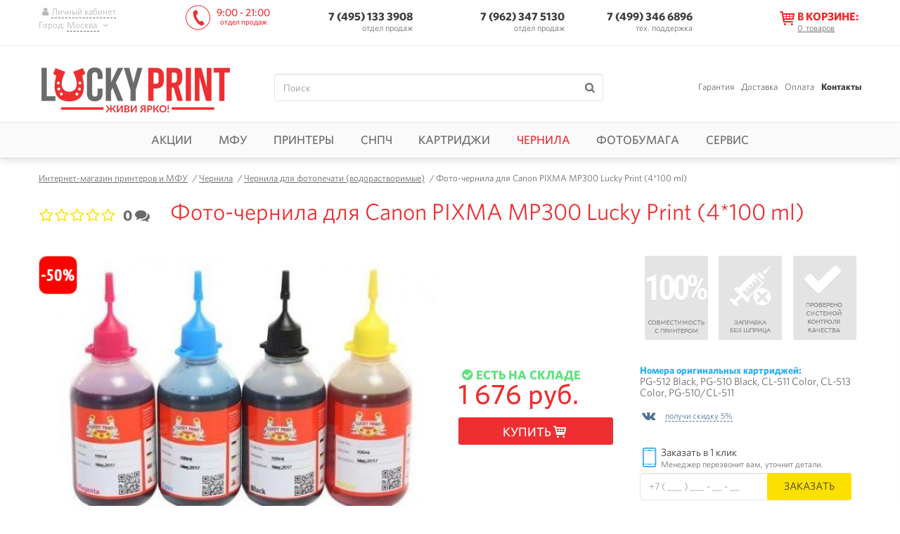

--- FILE ---
content_type: text/html; charset=utf-8
request_url: https://lucky-print.biz/foto-chernila/lucky-print-dlya-canon-mp300.html
body_size: 12000
content:
<!DOCTYPE html><html lang="ru"><head><meta name="robots" content="index,follow"><meta http-equiv="Content-Type" content="text/html; charset=utf-8"><title>Купить Фото-чернила для Canon PIXMA MP300 Lucky Print (4*100 ml) недорого - интернет магазин в Москве</title><meta name="description" content="✔ Фото-чернила для Canon PIXMA MP300 Lucky Print (4*100 ml) (краска) - цена в интернет магазине с доставкой по Москве."/><meta name="viewport" content="width=device-width, initial-scale=1.0"/><meta name="google-site-verification" content="IKCgIOo55QgsL599609fKwecmclNIucE-w0cjri0KJg"/><meta name="google-site-verification" content="wvVxL5nQNtkluD81LBXipkhy3CpXuClm7Cn3PryKm0Q"/><meta name="google-site-verification" content="4TkS1KrEyQqpPjwq3FTGBN0WLBkAcU4yVEzJ4v7ouEc"/><meta name="google-site-verification" content="mvbSOuK2HCvngnfR8EYQUqnlKt8EvQD8wmLkGTIm2tU"/><meta name="yandex-verification" content="4ce66acc9e4395a9"/><meta name="yandex-verification" content="7f20aec4ad3fba78"/><meta http-equiv="Cache-control" content="no-cache"><meta http-equiv="Expires" content="0"><meta property="og:type" content="product" /><meta property="og:image" content="https://lucky-print.biz/img/shop/16251/4col.jpg?q=100" /><meta property="og:title" content="Купить Фото-чернила для Canon PIXMA MP300 Lucky Print (4*100 ml) недорого - интернет магазин в Москве" /><meta property="og:url" content="https://lucky-print.biz" /><meta property="og:description" content="✔ Фото-чернила для Canon PIXMA MP300 Lucky Print (4*100 ml) (краска) - цена в интернет магазине с доставкой по Москве." /><meta property="og:locale" content="ru_RU" /><link rel="manifest" href="/manifest.json"><meta name="theme-color" content="#ee2e31"><link rel="stylesheet" type="text/css" media="all" href="/cash/css/3942a3dabbb4ca61465b51b3d3ccfe57.css?version=1729599828"/><script type="text/javascript"> (function(){ var script = document.createElement('script'); script.async = true; script.src = '//static.criteo.net/js/ld/ld.js'; script.onload = function(){ window.criteo_q = window.criteo_q || []; window.criteo_q.push([{"event":"setAccount","account":"44766"},{"event":"setEmail","email":""},{"event":"setSiteType","type":"d"},{"event":"viewItem","item":"16251"}]); }; document.addEventListener("DOMContentLoaded", function() { document.body.appendChild(script); }); })(); </script><meta name="interkassa-verification" content="dfd79850050038fa2c7d109c2db53709" /><script> function getCookie(name) { var matches = document.cookie.match(new RegExp( "(?:^|; )" + name.replace(/([\.$?*|{}\(\)\[\]\\\/\+^])/g, '\\$1') + "=([^;]*)" )); return matches ? decodeURIComponent(matches[1]) : undefined } function setCookie(name, value, props) { props = props || {}; var exp = props.expires; if (typeof exp == "number" && exp) { var d = new Date(); d.setTime(d.getTime() + exp * 1000); exp = props.expires = d } if (exp && exp.toUTCString) { props.expires = exp.toUTCString() } value = encodeURIComponent(value); var updatedCookie = name + "=" + value; for (var propName in props) { updatedCookie += "; " + propName; var propValue = props[propName]; if (propValue !== true) { updatedCookie += "=" + propValue } } document.cookie = updatedCookie } function deleteCookie(name) { setCookie(name, null, {expires: -1}) } function getProductInBasket() { let basket = getCookie('basket'), productId = []; try { if ('undefined' == typeof basket) { throw new Error(); } basket = JSON.parse(basket); if ('undefined' == typeof basket['data'] || [] === basket['data'] || '' === basket['data']) { throw new Error(); } for (let i in basket['data']) { if ('shop_products' !== basket['data'][i]['group'] || 'undefined' == typeof basket['data'][i]['id']) { continue; } productId.push(+basket['data'][i]['id']); } } catch (e) { return []; } return productId; } </script><script> var rrPartnerId = "5f3b83fc97a5253548c2148d"; var rrApi = {}; var rrApiOnReady = rrApiOnReady || []; rrApi.addToBasket = rrApi.order = rrApi.categoryView = rrApi.view = rrApi.recomMouseDown = rrApi.recomAddToCart = function() {}; (function(d) { var ref = d.getElementsByTagName('script')[0]; var apiJs, apiJsId = 'rrApi-jssdk'; if (d.getElementById(apiJsId)) return; apiJs = d.createElement('script'); apiJs.id = apiJsId; apiJs.async = true; apiJs.src = "https://cdn.retailrocket.ru/content/javascript/tracking.js"; ref.parentNode.insertBefore(apiJs, ref); }(document)); </script><script>(window["rrApiOnReady"] = window["rrApiOnReady"] || []).push(function() { try{ rrApi.view(16251, {"stockId":"1"}); } catch(e) {} });</script><script> function rrAddToBasket(productId, quantity, element) { $(element).attr('data-product_id', productId).attr('data-open_popup', 1); setNumberProductsInBasket(element, '+' + quantity); } function rrAddToCompare(productId) { addToCompare(productId); } </script></head><body data-google_analytics_id="UA-47582004-1" data-mask="+7 (999) 999-99-99" data-currency="RUB" data-module_name="product"><div id="ecommerce_script"><script id="ecommerce_script"> // window.dataLayer = []; window.dataLayer = window.dataLayer || []; window.dataLayer.push ({"currencyCode":"RUB","detail":{"products":[{"id":"16251","name":"\u0424\u043e\u0442\u043e-\u0447\u0435\u0440\u043d\u0438\u043b\u0430 \u0434\u043b\u044f Canon PIXMA MP300 Lucky Print (4*100 ml)","price":"1676","brand":"Lucky Print","category":"\u0427\u0435\u0440\u043d\u0438\u043b\u0430 \u0434\u043b\u044f \u0444\u043e\u0442\u043e\u043f\u0435\u0447\u0430\u0442\u0438 (\u0432\u043e\u0434\u043e\u0440\u0430\u0441\u0442\u0432\u043e\u0440\u0438\u043c\u044b\u0435)"}]}}); </script></div><div id="google_gtag"><script async src='https://www.googletagmanager.com/gtag/js?id=UA-47582004-1'></script><script type='text/javascript'> window.dataLayer = window.dataLayer || []; function gtag() { dataLayer.push(arguments); } gtag('js', new Date()); gtag('config', 'UA-47582004-1');gtag('config', 'AW-960158752'); </script></div><script>(function(w,d,s,l,i){w[l]=w[l]||[];w[l].push({'gtm.start': new Date().getTime(),event:'gtm.js'});var f=d.getElementsByTagName(s)[0], j=d.createElement(s),dl=l!='dataLayer'?'&l='+l:'';j.async=true;j.src= 'https://www.googletagmanager.com/gtm.js?id='+i+dl;f.parentNode.insertBefore(j,f); })(window,document,'script','dataLayer','GTM-KMMVJ99'); </script><noscript><iframe src="https://www.googletagmanager.com/ns.html?id=GTM-KMMVJ99" height="0" width="0" style="display:none;visibility:hidden"></iframe></noscript><script type="text/javascript"> (function (w, p) { var a, s; (w[p] = w[p] || []).push({ counter_id: 429665844 }); a = document.createElement('script'); a.type = 'text/javascript'; a.async = true; a.src = ('https:' == document.location.protocol ? 'https://' : 'http://') + 'autocontext.begun.ru/analytics.js'; s = document.getElementsByTagName('script')[0]; s.parentNode.insertBefore(a, s); })(window, 'begun_analytics_params'); </script><div id="main" class=""><header><div class="fixed-head navbar-fixed-top" data-fixed_head><div class="wrap"><div class="holder"><noindex><div class="login-holder"><a href="javascript:void(0);" onclick="showAuthorization(this)" rel="nofollow" data-title="Вход в личный кабинет"><i class="icon-user"></i><span>Личный кабинет</span></a><div class="city">Город: <a href="javascript:void(0);" onclick="showCity(this)" rel="nofollow"><span class="city_name"> Москва </span><i class="icon-down"></i></a></div><div class="city_mobile dropdown"><button class="btn btn-default dropdown-toggle" type="button" id="696c414d186e9" data-toggle="dropdown" aria-haspopup="true" aria-expanded="true"> Город : Москва <span class="caret"></span></button><ul class="dropdown-menu" aria-labelledby="696c414d186e9"><li><a data-shop_country_region_id="195" href="javascript:void(0);" rel="nofollow"> Москва </a></li><li><a data-shop_country_region_id="230" href="javascript:void(0);" rel="nofollow"> Санкт-Петербург </a></li><li><a data-shop_country_region_id="200" href="javascript:void(0);" rel="nofollow"> Новосибирск </a></li><li><a data-shop_country_region_id="176" href="javascript:void(0);" rel="nofollow"> Краснодар </a></li><li><a data-shop_country_region_id="233" href="javascript:void(0);" rel="nofollow"> Екатеринбург </a></li><li><a data-shop_country_region_id="196" href="javascript:void(0);" rel="nofollow"> Нижний Новгород </a></li><li><a data-shop_country_region_id="225" href="javascript:void(0);" rel="nofollow"> Ростов-на-Дону </a></li><li><a data-shop_country_region_id="229" href="javascript:void(0);" rel="nofollow"> Самара </a></li><li><a data-shop_country_region_id="213" href="javascript:void(0);" rel="nofollow"> Уфа </a></li></ul></div></div></noindex><div class="phone-holder" data-phone_numbers_hash="b4b382ff40fe53cd91cbe3797a5286ee"><div class="work-time logo-replace">9:00 - 21:00 <small>отдел продаж</small></div><div class="visible phone tel_holder zi_1040 c_pointer"><a href="tel:+7 495 133-39-08" class=" comagic_phone"> 7 (495) 133 3908 </a><span class=""> отдел продаж</span><div class="tel_drop"></div></div><div class="drop-phone"><div class="phone"><a href="tel:79623475130"> 7 (962) 347 5130</a><span class=""> отдел продаж</span></div><div id="third_group" class="phone tel_holder zi_1040 c_pointer"><a href="tel:74993466896"> 7 (499) 346 6896</a><span class="con-cog"> тех. поддержка </span><div class="tel_drop"></div></div><div class="work-time">10:00 - 19:00 <small>отдел продаж</small></div></div></div></div><div class="basket-holder" data-bind_ajax="0" data-bind_ajax_url="/index/view_mini_basket" data-bind_ajax_type="get" data-bind_ajax_after_url="/application/ajax/A_Basket.php;/application/ajax/A_CountryRegion.php;/transport-company/set_transport_company;/delivery/set_delivery;/delivery/set_cost"><a href="javascript:void(0)" ><i class="icon-basket"></i><span class="text"><span>В корзине:</span><small><b>0</b><em> &nbsp;товаров</em></small></span></a></div><div class="navbar-toggle"><span class="icon-bar"></span><span class="icon-bar"></span><span class="icon-bar"></span></div></div><div class="change-location" id="change-location"></div></div><div class="clearfix main-block"><div class="wrap"><div class="logo"><a id="img_logo" href="/" title="интернет-магазин Lucky Print" data-toggle="tooltip"><img alt="Lucky Print - Москва" title="" src='/images/logoru.png'/></a></div><div class="search"><form action="/" class="form-search" method="get" data-bind_validation_engine><fieldset><input id="field_search" name="s" class="form-control validate[required]" type="text" value="" placeholder="Поиск"><input id="submit_field_search" type="submit" class="no-style" value=""><label for="submit_field_search" class="icon-search"></label></fieldset></form></div><ul class="info-menu"><li><span class="linkrep" title="/garantiya.html">Гарантия</span></li><li><span class="linkrep" title="/dostavka-i-oplata.html">Доставка</span></li><li><span class="linkrep" title="/payment.html">Оплата</span></li><li><span class="active country_region_city_user linkrep" title="/kontakty.html">Контакты</span></li></ul></div></div></header><nav class="unvisible" ><ul class="navigation wrap"><li class="target-hover-delay" data-lazy_load_hover="0"><a href="javascript:void(0);" class="">Акции<i class="icon-plus"></i><i class="icon-minus"></i></a><div class="drop-nav td_opacity tr-hover-delay children-hover-delay"><div class="block-nav"><ul><li><a href="/aktsii" class="icon-ar-small-right">Акции</a></li><li><a href="/tovary-so-skidkoy" class="icon-ar-small-right">Товары со скидкой</a></li><li><a href="/hity-prodazh" class="icon-ar-small-right">Хиты продаж</a></li><li><a href="/club-lucky-print.html" class="icon-ar-small-right">Бонусная программа</a></li><li><a href="/outlet" class="icon-ar-small-right">Уценка</a></li></ul></div></div></li><li class="target-hover-delay" data-lazy_load_hover="0"><a href="javascript:void(0);" class="">МФУ<i class="icon-plus"></i><i class="icon-minus"></i></a><div class="drop-nav td_opacity tr-hover-delay children-hover-delay"><div class="block-nav"><ul><li class="caption "><a href="/mnogofunktsionalnyye-ustroystva" class="icon-ar-small-right">Многофункциональные устройства с СНПЧ</a></li><li><a href="/mfu-epson" class="icon-ar-small-right">МФУ Epson</a></li><li><a href="/mfu-canon" class="icon-ar-small-right">МФУ Canon</a></li><li><a href="/mfu-hp" class="icon-ar-small-right">МФУ HP</a></li><li><a href="/mfu-brother" class="icon-ar-small-right">МФУ Brother</a></li></ul></div><div class="block-nav"><ul><li class="caption "><a href="/fabrika-pechati-epson" class="icon-ar-small-right">Фабрика печати Epson</a></li><li class="caption "><a href="/mfu-cc" class="icon-ar-small-right">МФУ с картриджами</a></li></ul></div><div class="banner-nav c_pointer"><span title="/?s=4150" class="linkrep"><img src="/images/preload2_1.gif" data-src="/img/shop_cat/mfu-ru-min.png?w=322" alt="изображение МФУ"></span></div></div></li><li class="target-hover-delay" data-lazy_load_hover="0"><a href="javascript:void(0);" class="">Принтеры<i class="icon-plus"></i><i class="icon-minus"></i></a><div class="drop-nav td_opacity tr-hover-delay children-hover-delay"><div class="block-nav"><ul><li class="caption "><a href="/printer" class="icon-ar-small-right">Струйные принтеры с СНПЧ и ПЗК</a></li><li><a href="/printer-epson" class="icon-ar-small-right">Принтеры Epson</a></li><li><a href="/printer-canon" class="icon-ar-small-right">Принтеры Canon</a></li><li><a href="/printer-hp" class="icon-ar-small-right">Принтеры HP</a></li></ul></div><div class="block-nav"><ul><li class="caption "><a href="/fotoprinter" class="icon-ar-small-right">Фотопринтеры</a></li><li class="caption "><a href="/printer-dlya-doma" class="icon-ar-small-right">Домашние принтеры</a></li></ul></div><div class="banner-nav c_pointer"><span title="/mnogofunktsionalnyye-ustroystva" class="linkrep"><img src="/images/preload2_1.gif" data-src="/img/shop_cat/printer-ru-min.png?w=322" alt="изображение Принтеры"></span></div></div></li><li class="target-hover-delay" data-lazy_load_hover="0"><a href="javascript:void(0);" class="">СНПЧ<i class="icon-plus"></i><i class="icon-minus"></i></a><div class="drop-nav td_opacity tr-hover-delay children-hover-delay"><div class="block-nav"><ul><li class="caption "><a href="/snpch" class="icon-ar-small-right">СНПЧ</a></li><li><a href="/snpch-epson" class="icon-ar-small-right">СНПЧ для Epson</a></li><li><a href="/snpch-canon" class="icon-ar-small-right">СНПЧ для Canon</a></li><li><a href="/snpch-hp" class="icon-ar-small-right">СНПЧ для HP</a></li><li><a href="/snpch-brother" class="icon-ar-small-right">СНПЧ для Brother</a></li></ul></div><div class="block-nav"><ul><li class="caption "><a href="/snpch-standart" class="icon-ar-small-right">СНПЧ Standart</a></li><li class="caption "><a href="/snpch-hightech" class="icon-ar-small-right">СНПЧ Hightech</a></li><li class="caption "><a href="/snpch-kingsize" class="icon-ar-small-right">СНПЧ Kingsize</a></li><li class="caption "><a href="/bsnpch" class="icon-ar-small-right">Бесконтактные СНПЧ</a></li></ul></div><div class="banner-nav c_pointer"><span title="/novosti/ustanovka-snpch-for-free.html" class="linkrep"><img src="/images/preload2_1.gif" data-src="/img/shop_cat/ciss-ru-min.png?w=322" alt="изображение СНПЧ"></span></div></div></li><li class="target-hover-delay" data-lazy_load_hover="0"><a href="javascript:void(0);" class="">Картриджи<i class="icon-plus"></i><i class="icon-minus"></i></a><div class="drop-nav td_opacity tr-hover-delay children-hover-delay"><div class="block-nav"><ul><li class="caption "><a href="/perezapravlyayemyye-kartirdzhi" class="icon-ar-small-right">ПЗК для принтеров и МФУ</a></li><li><a href="/pzk-hp" class="icon-ar-small-right">ПЗК для HP</a></li><li><a href="/pzk-brother" class="icon-ar-small-right">ПЗК для Brother</a></li><li><a href="/pzk-canon" class="icon-ar-small-right">ПЗК для Canon</a></li><li><a href="/pzk-epson" class="icon-ar-small-right">ПЗК для Epson</a></li></ul></div><div class="block-nav"><ul><li class="caption "><a href="/sovmestymye-kartrydzhy" class="icon-ar-small-right">Совместимые картриджи</a></li><li class="caption "><a href="/termotransfernaya-lenta" class="icon-ar-small-right">Термотрансферные ленты</a></li></ul></div></div></li><li class="target-hover-delay" data-lazy_load_hover="0"><a href="javascript:void(0);" class="clr_red_lucky">Чернила<i class="icon-plus"></i><i class="icon-minus"></i></a><div class="drop-nav td_opacity tr-hover-delay children-hover-delay"><div class="block-nav"><ul><li class="caption "><a href="/chernila" class="icon-ar-small-right">Чернила</a></li><li><a href="/foto-chernila" class="icon-ar-small-right">Чернила для фотопечати (водорастворимые)</a></li><li><a href="/pigmentnyye-chernila" class="icon-ar-small-right">Пигментные</a></li><li><a href="/lightfast-ink" class="icon-ar-small-right">Светостойкие</a></li></ul></div><div class="block-nav"><ul><li class="caption "><a href="/originalnyye-chernila-epson" class="icon-ar-small-right">Оригинальные чернила Epson</a></li><li class="caption "><a href="/chernila-epson-l" class="icon-ar-small-right">Чернила для Epson L серии</a></li><li class="caption "><a href="/chernila-sale" class="icon-ar-small-right">Распродажа чернил</a></li></ul></div><div class="banner-nav c_pointer"><span title="/lightfast-ink?filter=11450" class="linkrep"><img src="/images/preload2_1.gif" data-src="/img/shop_cat/ink-ru-min.png?w=322" alt="изображение Чернила"></span></div></div></li><li class="target-hover-delay" data-lazy_load_hover="0"><a href="javascript:void(0);" class="">Фотобумага<i class="icon-plus"></i><i class="icon-minus"></i></a><div class="drop-nav td_opacity tr-hover-delay children-hover-delay"><div class="block-nav"><ul><li class="caption "><a href="/fotobumaga" class="icon-ar-small-right">Фотобумага</a></li><li><a href="/matovaya-fotobumaga" class="icon-ar-small-right">Матовая</a></li><li><a href="/glyantsevaya-fotobumaga" class="icon-ar-small-right">Глянцевая</a></li><li><a href="/sublimacionnaya-fotobumaga" class="icon-ar-small-right">Сублимационная</a></li><li><a href="/magnetic-fotobumaga" class="icon-ar-small-right">Магнитная</a></li></ul></div><div class="block-nav"><ul><li class="caption "><a href="/ofisnaya-bumaga" class="icon-ar-small-right">Офисная бумага</a></li><li class="caption "><a href="/fotobumaga-a4" class="icon-ar-small-right">Формат A4</a></li><li class="caption "><a href="/fotobumaga-10-na-15" class="icon-ar-small-right">Формат 10х15</a></li><li class="caption "><a href="/fotobumaga-a3" class="icon-ar-small-right">Формат А3</a></li></ul></div><div class="banner-nav c_pointer"><span title="/fotobumaga" class="linkrep"><img src="/images/preload2_1.gif" data-src="/img/shop_cat/paper-ru-min.png?w=322" alt="изображение Фотобумага"></span></div></div></li><li class="target-hover-delay" data-lazy_load_hover="0"><a href="javascript:void(0);" class="">Сервис<i class="icon-plus"></i><i class="icon-minus"></i></a><div class="drop-nav td_opacity tr-hover-delay children-hover-delay"><div class="block-nav"><ul><li class="caption "><a href="/servisnyy-tsentr" class="icon-ar-small-right">Сервисный центр</a></li><li><a href="/obratnaya-svyaz.html" class="icon-ar-small-right">Контроль качества</a></li><li><a href="/instruktsii" class="icon-ar-small-right">Инструкции</a></li><li><a href="/garantiya.html" class="icon-ar-small-right">Условия гарантии</a></li><li><a href="/profili.html" class="icon-ar-small-right">Цветопрофили для чернил</a></li><li><a href="/servis" class="icon-ar-small-right">Состояние устройства</a></li><li class="caption сomponent"><a href="/komplektuyushchiye" class="icon-ar-small-right">Комплектующие</a></li><li><a href="/cables" class="icon-ar-small-right">USB-шнуры</a></li><li><a href="/promyvochnaya-zhidkost" class="icon-ar-small-right">Промывочная жидкость</a></li><li><a href="/absorbers" class="icon-ar-small-right">Абсорберы</a></li></ul></div><div class="block-nav"><ul><li class="caption chipless_key"><a href="javascript:void(0);" class="icon-ar-small-right">Ключи активации бесчиповых прошивок</a></li><li><a href="/chipless-keys/workforce" class="icon-ar-small-right">WorkForce Series</a></li><li><a href="/chipless-keys/xp" class="icon-ar-small-right">XP Series</a></li><li><a href="/chipless-keys/sc-p" class="icon-ar-small-right">SC-P Series</a></li><li><a href="/chipless-keys/ep" class="icon-ar-small-right">EP Series</a></li><li class="caption wic"><a href="javascript:void(0);" class="icon-ar-small-right">Коды сброса</a></li><li><a href="/wic/epson" class="icon-ar-small-right">Коды сброса Epson</a></li><li class="caption "><a href="/additional-services" class="icon-ar-small-right">Услуги</a></li></ul></div><div class="banner-nav c_pointer"><span title="/servisnyy-tsentr/skidka-za-diagnostiku.html" class="linkrep"><img src="/images/preload2_1.gif" data-src="/img/shop_cat/service-ru-min.png?w=322" alt="изображение Сервис"></span></div></div></li></ul></nav><div id="wrapper" data-shop_product_id="16251" data-bind_gtag_view_item data-shop_product_name="Фото-чернила для Canon PIXMA MP300 Lucky Print (4*100 ml)" data-shop_cat_name="Чернила для фотопечати (водорастворимые)" data-shop_product_price="1676" data-shop_product_producer="Lucky Print"><div id="page-product" class="wrap"><div class="breadcrumbs"><a href="https://lucky-print.biz"><span>Интернет-магазин принтеров и МФУ</span></a> &nbsp;&nbsp;/&nbsp;<a href="https://lucky-print.biz/chernila"><span>Чернила</span></a> &nbsp;&nbsp;/&nbsp;<a href="https://lucky-print.biz/foto-chernila"><span>Чернила для фотопечати (водорастворимые)</span></a> &nbsp;&nbsp;/&nbsp;<span>Фото-чернила для Canon PIXMA MP300 Lucky Print (4*100 ml)</span></div><div class="rating_holder"><div class="rating"><p class="full unmove"><label class="icon-star-empty"><input type="radio" value="1" name="rating" class="validate[required] radio">1 </label><label class="icon-star-empty"><input type="radio" value="2" name="rating" class="validate[required] radio">2 </label><label class="icon-star-empty"><input type="radio" value="3" name="rating" class="validate[required] radio">3 </label><label class="icon-star-empty"><input type="radio" value="4" name="rating" class="validate[required] radio">4 </label><label class="icon-star-empty"><input type="radio" value="5" name="rating" class="validate[required] radio">5 </label></p></div><span data-href="#product_reviews" class="reviews_counter c_pointer linkrep" title="отзывы о Фото-чернила для Canon PIXMA MP300 Lucky Print (4*100 ml)" data-bind_tooltips><span>0</span><i class="icon-chat"></i></span></div><div class="product_card_main"><h1>Фото-чернила для Canon PIXMA MP300 Lucky Print (4*100 ml)</h1><div id="text-content-start" class="p_absolute b_m100prcnt"></div></div><div class="product-holder"><div class="product-images"><div class="main_img_holder"><div class="product_main_img big_image_opener" itemscope itemtype="http://schema.org/ImageObject"><meta itemprop="name" content="изображение Фото-чернила для Canon PIXMA MP300 Lucky Print (4*100 ml)"><meta itemprop="description" content="изображение Фото-чернила для Canon PIXMA MP300 Lucky Print (4*100 ml)"><img class="preview-big-img" itemprop="contentUrl" src="/img/shop/16251/w-570/4col.jpg" alt="изображение Фото-чернила для Canon PIXMA MP300 Lucky Print (4*100 ml)" title="фото Фоточернила для Canon MP300" data-toggle="tooltip"></div></div><div id="sliderImagesNav" class="owl-nav slider-images-nav"></div><ul class="sticker-list"><li><div class="d_i_b p_relative c_pointer" data-content="Скидка по промокоду LP50%" data-toggle="tooltip" ><img alt="Скидка по промокоду LP50%" title="" data-src='/uploaded/image/shop_product_label/-50red.png?w=55' src='/images/preload2_1.gif' data-bind_lazy_load width='55'/></div></li></ul><div class="icons_holder"></div></div><div class="product-block in_stock"><div class="table"><div class="main-info"><div class="complection"></div><div class="product_status"><span><span class="icon-ok-circled c_green" data-availability_value="available">Есть на складе</span></span></div><div class="price-holder"><span>1 676 руб.</span><button data-product_id="16251" data-shop_goods_id="" data-show_popover="1" data-button_buy="16251" data-services_id="" data-open_popup="1" data-button_replace_text_in_cart="1" onclick="ecomm_push({type:'add', list:'Просмотр товара', id:'16251'}); rrAddToBasket('16251', 1, this);" onmousedown="try { rrApi.addToBasket(16251,{stockId:'1'}) } catch(e) {}" class="button btn-buy btn-effect popup_basket_opener" title=""><i class="text">Купить</i><i class="icon-basket"></i><i class="icon-ok-circled"></i></button></div></div><div class="add-info"><ul class="icons-product"><li><img alt="совместимость с принтером" title="" data-src='/images/icons-product/ru/100.jpg?w=90' src='/images/preload2_1.gif' data-bind_lazy_load width='90'/></li><li><img alt="заправка шприца" title="" data-src='/images/icons-product/90x120_icon_lucky.png?w=90' src='/images/preload2_1.gif' data-bind_lazy_load width='90'/></li><li><img alt="проверено системой контроля качества" title="" data-src='/images/icons-product/ru/check.jpg?w=90' src='/images/preload2_1.gif' data-bind_lazy_load width='90'/></li></ul><div class="cartrige_numbers"><b>Номера оригинальных картриджей:</b><p>PG-512 Black, PG-510 Black, CL-511 Color, CL-513 Color, PG-510/CL-511</p></div><ul class="add_offers"><li onclick="showProductOption(this)" data-description="Подпишитесь на официальную группу <a target='_blank' class='linkrep link_style' title='https://vk.com/luckyprint'>LUCKY PRINT</a>Вконтакте и получите промокод с 5% скидкой на продукцию компании." class="discount_vk icon-vkontakte"><span>получи скидку 5%</span></li></ul><div class="buy_on_click"><form id="shop_order_quick" method="post" data-bind_cleaning data-bind_validation_engine><input type="hidden" name="action" value="quick_order"/><input type="hidden" name="shop_product_id" value="16251"/><fieldset><i class="icon-mobile"></i><p><span>Заказать в 1 клик</span><small>Менеджер перезвонит вам, уточнит детали.</small></p><div class="row"><input type="tel" name="phone" placeholder="+7 ( ___ ) ___ - __ - __" data-bind_form_auto_complete class="validate[required,custom[phone_ru]] form-control popup_thanks_opener" data-bind_mask data-mask="+7 (999) 999-99-99" value=""><button type="button" onmousedown="try { rrApi.addToBasket(16251,{stockId:'1'}) } catch(e) {}" class="btn-effect button">Заказать</button></div></fieldset></form></div></div></div></div></div><div class="main-container"><div class="slider"><div class="headline"><div class="p_relative"><div id="special-offer" class="p_absolute t-20"></div></div><div class="h3">Спецпредложения</div></div><div class="special_offers owl-carousel" id="slider-special_offers"><div class="item"><div class="item_part"><a href="/foto-chernila/lucky-print-dlya-canon-4-po-100ml.html"><span class="img-holder"><img alt="Фото-чернила для Canon Lucky Print (4*100 ml)" title="" data-src='/img/shop/16755/4-col.jpg' src='/images/preload2_1.gif' class='owl-lazy'/></span><span class="title">Фото-чернила для Canon Lucky Print (4*100 ml)</span></a><div class="price-holder"><span>1 676 руб.</span></div></div><div class="sign_plus icon-plus"></div><div class="item_part"><ul class="sticker-list"><li><div class="d_i_b p_relative c_pointer" data-content="Скидка" data-toggle="tooltip" ><img alt="Скидка" title="" data-src='/uploaded/image/shop_product_label/clear_yellow.png?w=37' src='/images/preload2_1.gif' width='37' class='owl-lazy'/><span>-10%</span></div></li></ul><a href="/foto-chernila/lucky-print-dlya-canon-4-po-100ml.html"><span class="img-holder"><img alt="Фото-чернила для Canon Lucky Print (4*100 ml)" title="" data-src='/img/shop/16755/4-col.jpg' src='/images/preload2_1.gif' class='owl-lazy'/></span><span class="title">Фото-чернила для Canon Lucky Print (4*100 ml)</span></a><div class="price-holder"><small>1 676 руб.</small><span>1 508 руб.</span></div></div><div class="sign_equal">=</div><div class="item_general_part"><div class="summ">3 184 руб.</div><div class="economia">экономия <b>168 руб.</b></div><button class="btn-effect btn-buy" data-shop_goods_id="105" data-open_popup="1" data-list="ВМЕСТЕ ДЕШЕВЛЕ" onclick="setNumberProductsInBasket(this)">Добавить набор в корзину</button></div></div></div></div><div class="clearfix product-info"><ul class="product-info-tabs nav nav-tabs owl-carousel" id="slider-tabs"><li class="item active"><a href="#info_tab_characteristics" data-toggle="tab" class="characteristics w_auto" data-bind_dynamic_url>Характеристики</a></li><li class="item"><a href="#info_tab_delivery" data-toggle="tab" class="delivery w_auto" data-bind_dynamic_url data-load-url="/groups/transport_companies.html"> Доставка</a></li><li class="item"><a href="#info_tab_payment" data-toggle="tab" class="payment w_auto" data-bind_dynamic_url data-load-url="/groups/payment.html">Оплата</a></li><li class="item"><a href="#product_reviews" data-toggle="tab" class="help w_auto" data-bind_dynamic_url> Отзывы (0 )</a></li></ul><div class="tab-content"><div class="tab-pane fade active in" id="info_tab_characteristics"><div class="table" data-bind_spoiler data-max_visible_items="10"><div class="table-row"><div data-toggle="collapse" data-target="#characteristic_parent_id-175">Основные характеристики<i class="icon-ar-down"></i></div></div><div id="characteristic_parent_id-175" class="collapse"><div class="table-row"><div>Производитель </div><div>Lucky Print</div></div><div class="table-row"><div>Совместимость с картриджами </div><div>PG-512 Black, PG-510 Black, CL-511 Color, CL-513 Color, PG-510/CL-511</div></div><div class="table-row"><div>Количество цветов </div><div>4</div></div><div class="table-row"><div>Серия </div><div>PIXMA</div></div><div class="table-row"><div>Модель </div><div>MP300</div></div></div><div class="table-row"><div data-toggle="collapse" data-target="#characteristic_parent_id-185">Характеристики расходных материалов<i class="icon-ar-down"></i></div></div><div id="characteristic_parent_id-185" class="collapse"><div class="table-row"><div>Совместимость с ПУ </div><div>Canon PIXMA MP300</div></div><div class="table-row"><div>Тип СНПЧ </div><div>Standart</div></div></div><div class="table-row"><div data-toggle="collapse" data-target="#characteristic_parent_id-187">Характеристики чернил<i class="icon-ar-down"></i></div></div><div id="characteristic_parent_id-187" class="collapse"><div class="table-row"><div>Страна-производитель чернил </div><div>Lucky Print (Южная Корея)</div></div><div class="table-row"><div>Емкость баночки (мл) </div><div>100</div></div><div class="table-row"><div>Набор включает следующие цвета </div><div>Cyan, Magenta, Yellow, Black</div></div><div class="table-row"><div>Тип чернил </div><div>Фоточернила</div></div></div></div></div><div class="tab-pane fade" id="info_tab_help"></div><div class="tab-pane fade" id="info_tab_delivery"></div><div class="tab-pane fade" id="info_tab_payment"></div><div class="tab-pane fade" id="product_reviews"><div class="feedback-holder" id="feedback"><div class="headline"><h2>Отзывы Фото-чернила для Canon PIXMA MP300 Lucky Print (4*100 ml)</h2></div><div class="feedback-form visible_part clearfix"><form action="" method="post" data-bind_cleaning data-bind_validation_engine><input type="hidden" name="action" value="add_review_product"><input type="hidden" name="shop_product_pid" value="16251"><input type="hidden" name="reviews_products_pid" value=""><input type="hidden" name="reviews_products_pid_group" value=""><fieldset><div class="user-icon img-circle"><img src="/images/user-icon.png" alt="пользователь фото"></div><div class="form_holder"><div class="rating_holder"><span>Оцените продукт</span><div class="rating"><p class="full"><label class="icon-star-empty"><input type="radio" value="1" name="rating" class="validate[required] radio">1 </label><label class="icon-star-empty"><input type="radio" value="2" name="rating" class="validate[required] radio">2 </label><label class="icon-star-empty"><input type="radio" value="3" name="rating" class="validate[required] radio">3 </label><label class="icon-star-empty"><input type="radio" value="4" name="rating" class="validate[required] radio">4 </label><label class="icon-star-empty"><input type="radio" value="5" name="rating" class="validate[required] radio">5 </label></p></div></div><div class="row separate_field"><div class="triangle_left"></div><textarea name="review" class="form-control form-control validate[required]" placeholder="Оставьте отзыв или задайте вопрос менеджеру магазина"></textarea></div><div class="row"><i class="icon-user"></i><input name="name" value="" type="text" placeholder="Ваше имя" class="form-control validate[required]"></div><div class="row"><i class="icon-mail"></i><input name="email" value="" type="text" placeholder="Ваш Email" class="form-control validate[required],custom[email]"></div><div class="row"><textarea name="dignity" class="form-control" placeholder="Достоинства модели"></textarea></div><div class="row"><textarea name="limitations" class="form-control" placeholder="Недостатки модели"></textarea></div><button type="submit" class="btn-effect button">Оставить отзыв</button></div></fieldset></form></div><div class="media-list feedback-container"></div></div></div></div><button class="btn-more" data-bind_btn_show_hide="0"><span class="icon-angles-down">Развернуть</span><span class="icon-angles-up">Свернуть</span></button></div><div class="switch_pages clearfix"><a class="btn icon-ar-left" href="/foto-chernila/lucky-print-dlya-brother-mfc-j4510dw.html">Фото-чернила для Brother MFC-J4510DW Lucky Print (4*100 ml)</a><a class="btn icon-ar-left" href="/foto-chernila/lucky-print-dlya-hp-1504.html">Фото-чернила для HP PSC 1504 Lucky Print (4*100 ml)</a></div></div></div></div><footer><div class="wrap"><div class="footer-block"><div class="logo"><span class="linkrep" title="/"><img alt="Lucky Print - Москва" title="интернет-магазин Lucky Print" data-src='/images/logo.png?w=255' src='/images/preload2_1.gif' data-bind_lazy_load width='255'/></span></div><ul class="social-btn"><li><span target="_blank" title="https://vk.com/luckyprint" class="linkrep icon-vkontakte img-circle"></span></li></ul><div class="subscribe"><strong>Подпишитесь на новости</strong><form action="" class="form-subscribe" data-bind_cleaning method="post" data-bind_validation_engine><input type="hidden" name="action" value="subscribe"><fieldset><input name="email" class="form-control validate[required,custom[email]]" type="email" placeholder="Введите ваш email здесь" data-bind_set_icon onblur = 'var regex = /^([a-zA-Z0-9_.+-])+\@(([a-zA-Z0-9-])+\.)+([a-zA-Z0-9]{2,4})+$/; if(regex.test(this.value)) { try {rrApi.setEmail(this.value,{&#34;check1&#34;:&#34;18.01.2026&#34;});}catch(e){}}'><input type="submit" class="no-style" value=""><i class="icon-ok img-circle"></i></fieldset></form><span>Мы будем присылать только интересные новости, лучшие акции и спецпредложения</span></div></div><div class="footer-col-holder"><div class="footer-col"><strong class="footer-menu-header">О компании <span class="sign"><i class="icon-plus"></i><i class="icon-minus"></i></span></strong><ul><li><a href="/o-kompanii.html" class="icon-ar-small-right">О нас</a></li><li><a href="/dostavka-i-oplata.html" class="icon-ar-small-right">Оплата и доставка</a></li><li><a href="/garantiya.html" class="icon-ar-small-right">Гарантия</a></li><li><a href="/politika-bezopasnosti.html" class="icon-ar-small-right">Политика безопасности</a></li><li><a href="/usloviya-ispolzovaniya-sayta.html" class="icon-ar-small-right">Условия использования сайта</a></li><li><a href="/politika-vozvratov.html" class="icon-ar-small-right">Политика возврата и обмена</a></li><li><a href="/club-lucky-print.html" class="icon-ar-small-right">Клуб Lucky Bonus</a></li></ul></div><div class="footer-col"><strong class="footer-menu-header">Помощь <span class="sign"><i class="icon-plus"></i><i class="icon-minus"></i></span></strong><ul><li><a href="/kontakty.html" class="icon-ar-small-right">Контакты</a></li><li><a href="/kak-ispolzovat-promokod.html" class="icon-ar-small-right">Как использовать промокод</a></li><li><a href="/obratnaya-svyaz.html" class="icon-ar-small-right">Связаться с нами</a></li><li><a href="/instruktsii" class="icon-ar-small-right">Инструкции</a></li><li><a href="/stati" class="icon-ar-small-right">Статьи</a></li><li><a href="/novosti" class="icon-ar-small-right">Новости</a></li><li><a href="/sitemap.html" class="icon-ar-small-right">Карта сайта</a></li></ul></div><div class="footer-col"><div class="work-time"> 9:00 - 21:00 <small>отдел продаж</small></div><strong class="footer-menu-header">Контакты <span class="sign"><i class="icon-plus"></i><i class="icon-minus"></i></span></strong><ul><li><p class="caption ft-adress">г. Москва , Ленинский проспект, 40, возле 9 го подъезда</p><p class="caption ft-metro">Метро : Ленинский проспект (оранжевая ветка)</p><p class="caption ft-work-time">пн-вс с 10:00 до 19:00<br></p><p class="caption ft-mail"></p></li></ul></div><div class="work-time"> 10:00 - 19:00 <small>отдел продаж</small></div><div class="credit_cards"><strong>Мы принимаем:</strong><div class="img_card"><img alt="visa" title="" data-src='/images/visa.jpg?w=79' src='/images/preload2_1.gif' data-bind_lazy_load width='79'/></div><div class="img_card"><img alt="mastercard" title="" data-src='/images/mastercard.jpg?w=79' src='/images/preload2_1.gif' data-bind_lazy_load width='79'/></div><div class="img_card"><img alt="webmoney" title="" data-src='/images/webmoney.jpg?w=79' src='/images/preload2_1.gif' data-bind_lazy_load width='79'/></div></div></div></div><div class="copyright-block"><span>Интернет-магазин ТМ Lucky-Print 2005-2026</span></div></footer><div id="fade" class="hidden"></div><div class="callback_btn infinite animated tada hidden" id="callback_btn" onclick="showCallback()"><a href="javascript:void(0);"><i class="icon-phone"></i></a><span class="f2000-pulse-ring1"></span><span class="f2000-pulse-ring2"></span></div><a href="javascript:void(0);" class="move_up" id="move_up"><i class="icon-up"></i></a></div><script src="https://ajax.googleapis.com/ajax/libs/jquery/2.2.3/jquery.min.js"></script><script src="https://maxcdn.bootstrapcdn.com/bootstrap/3.3.7/js/bootstrap.min.js" integrity="sha384-Tc5IQib027qvyjSMfHjOMaLkfuWVxZxUPnCJA7l2mCWNIpG9mGCD8wGNIcPD7Txa" crossorigin="anonymous"></script><script src="https://ajax.googleapis.com/ajax/libs/jqueryui/1.11.4/jquery-ui.min.js"></script><script type="text/javascript" defer src="/cash/js/46f7987ecff77d966f769be407d73b2b.js?version=1729599828"></script><script type="text/javascript"> window.ad_product = {"id":"16251","vendor":"Lucky Print","price":"1676","url":"https:\/\/lucky-print.biz\/foto-chernila\/lucky-print-dlya-canon-mp300.html","picture":"https:\/\/lucky-print.biz\/img\/shop\/16251\/4col.jpg","name":"\u0424\u043e\u0442\u043e-\u0447\u0435\u0440\u043d\u0438\u043b\u0430 \u0434\u043b\u044f Canon PIXMA MP300 Lucky Print (4*100 ml)","category":"52"}; window._retag = window._retag || []; window._retag.push({ code: '9ce888443e', level: 2 }); (function () { var id = 'admitad-retag'; if (document.getElementById(id)) { return; } var s = document.createElement("script"); s.async = true; s.id = id; var r = (new Date).getDate(); s.src = (document.location.protocol == "https:" ? "https:" : "http:") + "//cdn.trmit.com/static/js/retag.min.js?r=" + r; var a = document.getElementsByTagName("script")[0]; a.parentNode.insertBefore(s, a); })() </script><div id="rontar_code"></div><script type="application/ld+json">[{"@context":"https:\/\/schema.org","@type":"Product","url":"https:\/\/lucky-print.biz\/foto-chernila\/lucky-print-dlya-canon-mp300.html","category":"\u0427\u0435\u0440\u043d\u0438\u043b\u0430 \u0434\u043b\u044f \u0444\u043e\u0442\u043e\u043f\u0435\u0447\u0430\u0442\u0438 (\u0432\u043e\u0434\u043e\u0440\u0430\u0441\u0442\u0432\u043e\u0440\u0438\u043c\u044b\u0435)","image":"https:\/\/lucky-print.biz\/img\/shop\/16251\/4col.jpg","name":"\u0424\u043e\u0442\u043e-\u0447\u0435\u0440\u043d\u0438\u043b\u0430 \u0434\u043b\u044f Canon PIXMA MP300 Lucky Print (4*100 ml)","brand":"Lucky Print","description":"\u2714 \u0424\u043e\u0442\u043e-\u0447\u0435\u0440\u043d\u0438\u043b\u0430 \u0434\u043b\u044f Canon PIXMA MP300 Lucky Print (4*100 ml) (\u043a\u0440\u0430\u0441\u043a\u0430) - \u0446\u0435\u043d\u0430 \u0432 \u0438\u043d\u0442\u0435\u0440\u043d\u0435\u0442 \u043c\u0430\u0433\u0430\u0437\u0438\u043d\u0435 \u0441 \u0434\u043e\u0441\u0442\u0430\u0432\u043a\u043e\u0439 \u043f\u043e \u041c\u043e\u0441\u043a\u0432\u0435.","offers":{"@type":"Offer","availability":"https:\/\/schema.org\/InStock","price":"1676","priceCurrency":"RUB","itemCondition":"https:\/\/schema.org\/NewCondition"},"isRelatedTo":[{"@context":"https:\/\/schema.org","@type":"Product","url":"https:\/\/lucky-print.biz\/foto-chernila\/lucky-print-521-dlya-canon-100ml-black.html","category":"\u0427\u0435\u0440\u043d\u0438\u043b\u0430 \u0434\u043b\u044f \u0444\u043e\u0442\u043e\u043f\u0435\u0447\u0430\u0442\u0438 (\u0432\u043e\u0434\u043e\u0440\u0430\u0441\u0442\u0432\u043e\u0440\u0438\u043c\u044b\u0435)","image":"https:\/\/lucky-print.biz\/img\/shop\/11879\/product-card_1800x1200_black.jpg","name":"\u0424\u043e\u0442\u043e-\u0447\u0435\u0440\u043d\u0438\u043b\u0430 \u0434\u043b\u044f Canon Lucky Print 521 Black (100 ml)","brand":"Lucky Print","description":"\u21aa \u2139 \u0424\u043e\u0442\u043e-\u0447\u0435\u0440\u043d\u0438\u043b\u0430 \u0434\u043b\u044f Canon Lucky Print 521 Black (100 ml) (\u043a\u0440\u0430\u0441\u043a\u0430) - \u0446\u0435\u043d\u0430 \u0432 \u0438\u043d\u0442\u0435\u0440\u043d\u0435\u0442 \u043c\u0430\u0433\u0430\u0437\u0438\u043d\u0435 \u0441 \u0434\u043e\u0441\u0442\u0430\u0432\u043a\u043e\u0439 \u043f\u043e \u041c\u043e\u0441\u043a\u0432\u0435.","offers":{"@type":"Offer","availability":"https:\/\/schema.org\/InStock","price":"419","priceCurrency":"RUB","itemCondition":"https:\/\/schema.org\/NewCondition"}},{"@context":"https:\/\/schema.org","@type":"Product","url":"https:\/\/lucky-print.biz\/foto-chernila\/lucky-print-521-dlya-canon-100ml-cyan.html","category":"\u0427\u0435\u0440\u043d\u0438\u043b\u0430 \u0434\u043b\u044f \u0444\u043e\u0442\u043e\u043f\u0435\u0447\u0430\u0442\u0438 (\u0432\u043e\u0434\u043e\u0440\u0430\u0441\u0442\u0432\u043e\u0440\u0438\u043c\u044b\u0435)","image":"https:\/\/lucky-print.biz\/img\/shop\/11881\/product-card_1800x1200_cyan.jpg","name":"\u0424\u043e\u0442\u043e-\u0447\u0435\u0440\u043d\u0438\u043b\u0430 \u0434\u043b\u044f Canon Lucky Print 521 Cyan (100 ml)","brand":"Lucky Print","description":"\u2714 \u0424\u043e\u0442\u043e-\u0447\u0435\u0440\u043d\u0438\u043b\u0430 \u0434\u043b\u044f Canon Lucky Print 521 Cyan (100 ml) (\u043a\u0440\u0430\u0441\u043a\u0430) - \u0441\u0442\u043e\u0438\u043c\u043e\u0441\u0442\u044c \u0432 \u0438\u043d\u0442\u0435\u0440\u043d\u0435\u0442 \u043c\u0430\u0433\u0430\u0437\u0438\u043d\u0435 \u0441 \u0434\u043e\u0441\u0442\u0430\u0432\u043a\u043e\u0439 \u043f\u043e \u041c\u043e\u0441\u043a\u0432\u0435.","offers":{"@type":"Offer","availability":"https:\/\/schema.org\/InStock","price":"419","priceCurrency":"RUB","itemCondition":"https:\/\/schema.org\/NewCondition"}},{"@context":"https:\/\/schema.org","@type":"Product","url":"https:\/\/lucky-print.biz\/foto-chernila\/lucky-print-521-dlya-canon-100ml-magenta.html","category":"\u0427\u0435\u0440\u043d\u0438\u043b\u0430 \u0434\u043b\u044f \u0444\u043e\u0442\u043e\u043f\u0435\u0447\u0430\u0442\u0438 (\u0432\u043e\u0434\u043e\u0440\u0430\u0441\u0442\u0432\u043e\u0440\u0438\u043c\u044b\u0435)","image":"https:\/\/lucky-print.biz\/img\/shop\/11883\/product-card_1800x1200_magenta.jpg","name":"\u0424\u043e\u0442\u043e-\u0447\u0435\u0440\u043d\u0438\u043b\u0430 \u0434\u043b\u044f Canon Lucky Print 521 Magenta (100 ml)","brand":"Lucky Print","description":"\u21aa \u2139 \u0424\u043e\u0442\u043e-\u0447\u0435\u0440\u043d\u0438\u043b\u0430 \u0434\u043b\u044f Canon Lucky Print 521 Magenta (100 ml) (\u043a\u0440\u0430\u0441\u043a\u0430) - \u0446\u0435\u043d\u0430 \u0432 \u0438\u043d\u0442\u0435\u0440\u043d\u0435\u0442 \u043c\u0430\u0433\u0430\u0437\u0438\u043d\u0435 \u0441 \u0434\u043e\u0441\u0442\u0430\u0432\u043a\u043e\u0439 \u043f\u043e \u041c\u043e\u0441\u043a\u0432\u0435.","offers":{"@type":"Offer","availability":"https:\/\/schema.org\/InStock","price":"419","priceCurrency":"RUB","itemCondition":"https:\/\/schema.org\/NewCondition"}},{"@context":"https:\/\/schema.org","@type":"Product","url":"https:\/\/lucky-print.biz\/foto-chernila\/lucky-print-521-dlya-canon-100ml-yellow.html","category":"\u0427\u0435\u0440\u043d\u0438\u043b\u0430 \u0434\u043b\u044f \u0444\u043e\u0442\u043e\u043f\u0435\u0447\u0430\u0442\u0438 (\u0432\u043e\u0434\u043e\u0440\u0430\u0441\u0442\u0432\u043e\u0440\u0438\u043c\u044b\u0435)","image":"https:\/\/lucky-print.biz\/img\/shop\/11885\/product-card_1800x1200_yellow.jpg","name":"\u0424\u043e\u0442\u043e-\u0447\u0435\u0440\u043d\u0438\u043b\u0430 \u0434\u043b\u044f Canon Lucky Print 521 Yellow (100 ml)","brand":"Lucky Print","description":"\u21aa \u2139 \u0424\u043e\u0442\u043e-\u0447\u0435\u0440\u043d\u0438\u043b\u0430 \u0434\u043b\u044f Canon Lucky Print 521 Yellow (100 ml) (\u043a\u0440\u0430\u0441\u043a\u0430) - \u0441\u0442\u043e\u0438\u043c\u043e\u0441\u0442\u044c \u0432 \u0438\u043d\u0442\u0435\u0440\u043d\u0435\u0442 \u043c\u0430\u0433\u0430\u0437\u0438\u043d\u0435 \u0441 \u0434\u043e\u0441\u0442\u0430\u0432\u043a\u043e\u0439 \u043f\u043e \u041c\u043e\u0441\u043a\u0432\u0435.","offers":{"@type":"Offer","availability":"https:\/\/schema.org\/InStock","price":"419","priceCurrency":"RUB","itemCondition":"https:\/\/schema.org\/NewCondition"}},{"@context":"https:\/\/schema.org","@type":"Product","url":"https:\/\/lucky-print.biz\/foto-chernila\/lucky-print-521-dlya-canon-1000ml-cyan.html","category":"\u0427\u0435\u0440\u043d\u0438\u043b\u0430 \u0434\u043b\u044f \u0444\u043e\u0442\u043e\u043f\u0435\u0447\u0430\u0442\u0438 (\u0432\u043e\u0434\u043e\u0440\u0430\u0441\u0442\u0432\u043e\u0440\u0438\u043c\u044b\u0435)","image":"https:\/\/lucky-print.biz\/img\/shop\/15002\/product-card_1800x1200_1L_photo_ink_cyan.jpg","name":"\u0424\u043e\u0442\u043e-\u0447\u0435\u0440\u043d\u0438\u043b\u0430 \u0434\u043b\u044f Canon Lucky Print 521 Cyan (1000 ml)","brand":"Lucky Print","description":"\u2714 \u0424\u043e\u0442\u043e-\u0447\u0435\u0440\u043d\u0438\u043b\u0430 \u0434\u043b\u044f Canon Lucky Print 521 Cyan (1000 ml) (\u043a\u0440\u0430\u0441\u043a\u0430) - \u0441\u0442\u043e\u0438\u043c\u043e\u0441\u0442\u044c \u0432 \u0438\u043d\u0442\u0435\u0440\u043d\u0435\u0442 \u043c\u0430\u0433\u0430\u0437\u0438\u043d\u0435 \u0441 \u0434\u043e\u0441\u0442\u0430\u0432\u043a\u043e\u0439 \u043f\u043e \u041c\u043e\u0441\u043a\u0432\u0435.","offers":{"@type":"Offer","availability":"https:\/\/schema.org\/InStock","price":"1750","priceCurrency":"RUB","itemCondition":"https:\/\/schema.org\/NewCondition"}},{"@context":"https:\/\/schema.org","@type":"Product","url":"https:\/\/lucky-print.biz\/foto-chernila\/lucky-print-521-dlya-canon-1000ml-magenta.html","category":"\u0427\u0435\u0440\u043d\u0438\u043b\u0430 \u0434\u043b\u044f \u0444\u043e\u0442\u043e\u043f\u0435\u0447\u0430\u0442\u0438 (\u0432\u043e\u0434\u043e\u0440\u0430\u0441\u0442\u0432\u043e\u0440\u0438\u043c\u044b\u0435)","image":"https:\/\/lucky-print.biz\/img\/shop\/15003\/product-card_1800x1200_1L_photo_ink_magenta.jpg","name":"\u0424\u043e\u0442\u043e-\u0447\u0435\u0440\u043d\u0438\u043b\u0430 \u0434\u043b\u044f Canon Lucky Print 521 Magenta (1000 ml)","brand":"Lucky Print","description":"\u21aa \u2139 \u0424\u043e\u0442\u043e-\u0447\u0435\u0440\u043d\u0438\u043b\u0430 \u0434\u043b\u044f Canon Lucky Print 521 Magenta (1000 ml) (\u043a\u0440\u0430\u0441\u043a\u0430) - \u0446\u0435\u043d\u0430 \u0432 \u0438\u043d\u0442\u0435\u0440\u043d\u0435\u0442 \u043c\u0430\u0433\u0430\u0437\u0438\u043d\u0435 \u0441 \u0434\u043e\u0441\u0442\u0430\u0432\u043a\u043e\u0439 \u043f\u043e \u041c\u043e\u0441\u043a\u0432\u0435.","offers":{"@type":"Offer","availability":"https:\/\/schema.org\/InStock","price":"1750","priceCurrency":"RUB","itemCondition":"https:\/\/schema.org\/NewCondition"}}]},{"@context":"http:\/\/schema.org","@type":"BreadcrumbList","itemListElement":[{"@type":"ListItem","position":1,"item":{"@id":"https:\/\/lucky-print.biz","name":"\u0418\u043d\u0442\u0435\u0440\u043d\u0435\u0442-\u043c\u0430\u0433\u0430\u0437\u0438\u043d \u043f\u0440\u0438\u043d\u0442\u0435\u0440\u043e\u0432 \u0438 \u041c\u0424\u0423"}},{"@type":"ListItem","position":2,"item":{"@id":"https:\/\/lucky-print.biz\/chernila","name":"\u0427\u0435\u0440\u043d\u0438\u043b\u0430"}},{"@type":"ListItem","position":3,"item":{"@id":"https:\/\/lucky-print.biz\/foto-chernila","name":"\u0427\u0435\u0440\u043d\u0438\u043b\u0430 \u0434\u043b\u044f \u0444\u043e\u0442\u043e\u043f\u0435\u0447\u0430\u0442\u0438 (\u0432\u043e\u0434\u043e\u0440\u0430\u0441\u0442\u0432\u043e\u0440\u0438\u043c\u044b\u0435)"}},{"@type":"ListItem","position":4,"item":{"@id":"https:\/\/lucky-print.biz\/foto-chernila\/lucky-print-dlya-canon-mp300.html","name":"\u0424\u043e\u0442\u043e-\u0447\u0435\u0440\u043d\u0438\u043b\u0430 \u0434\u043b\u044f Canon PIXMA MP300 Lucky Print (4*100 ml)"}}]}]</script><script type="text/javascript">window.dataLayer = window.dataLayer || []; dataLayer.push({"event":"push","ecommerce":{"currencyCode":"RUB","impressions":[{"name":"Акционный комплект чернил Canon 4x100ml","item_name":"Акционный комплект чернил Canon 4x100ml","id":105,"item_id":105,"price":3184,"brand":"","item_brand":"","category":"","item_category":"","list":"ВМЕСТЕ ДЕШЕВЛЕ","position":1,"CategoryId":null,"picture":""}]}});</script><script type="text/javascript">window.dataLayer = window.dataLayer || []; dataLayer.push({"event":"productDetail","CategoryId":"52","ecommerce":{"currencyCode":"RUB","detail":{"actionField":{"list":"Просмотр товара"},"products":{"name":"Фото-чернила для Canon PIXMA MP300 Lucky Print (4*100 ml)","item_name":"Фото-чернила для Canon PIXMA MP300 Lucky Print (4*100 ml)","id":"16251","item_id":"16251","price":1676,"brand":"Lucky Print","item_brand":"Lucky Print","category":"Чернила для фотопечати (водорастворимые)","item_category":"Чернила для фотопечати (водорастворимые)","picture":"https:\/\/lucky-print.biz\/img\/shop\/16251\/4col.jpg"}}}});</script><script type="text/javascript">window.dataLayer = window.dataLayer || []; dataLayer.push({"event":"view_item","ecommerce":{"items":[{"item_name":"Фото-чернила для Canon PIXMA MP300 Lucky Print (4*100 ml)","item_id":"16251","price":1676,"item_brand":"Lucky Print","item_category":"Чернила для фотопечати (водорастворимые)","quantity":1}]}});</script><script> if (window.dataLayerAllData !== undefined){ Object.assign(dataLayerAllData, {"\u041f\u0440\u043e\u0441\u043c\u043e\u0442\u0440 \u0442\u043e\u0432\u0430\u0440\u0430":{"position":1,"16251":{"name":"\u0424\u043e\u0442\u043e-\u0447\u0435\u0440\u043d\u0438\u043b\u0430 \u0434\u043b\u044f Canon PIXMA MP300 Lucky Print (4*100 ml)","item_name":"\u0424\u043e\u0442\u043e-\u0447\u0435\u0440\u043d\u0438\u043b\u0430 \u0434\u043b\u044f Canon PIXMA MP300 Lucky Print (4*100 ml)","id":"16251","item_id":"16251","price":1676,"brand":"Lucky Print","item_brand":"Lucky Print","category":"\u0427\u0435\u0440\u043d\u0438\u043b\u0430 \u0434\u043b\u044f \u0444\u043e\u0442\u043e\u043f\u0435\u0447\u0430\u0442\u0438 (\u0432\u043e\u0434\u043e\u0440\u0430\u0441\u0442\u0432\u043e\u0440\u0438\u043c\u044b\u0435)","item_category":"\u0427\u0435\u0440\u043d\u0438\u043b\u0430 \u0434\u043b\u044f \u0444\u043e\u0442\u043e\u043f\u0435\u0447\u0430\u0442\u0438 (\u0432\u043e\u0434\u043e\u0440\u0430\u0441\u0442\u0432\u043e\u0440\u0438\u043c\u044b\u0435)","list":"\u041f\u0440\u043e\u0441\u043c\u043e\u0442\u0440 \u0442\u043e\u0432\u0430\u0440\u0430","position":1,"CategoryId":"52","picture":"https:\/\/lucky-print.biz\/img\/shop\/16251\/4col.jpg"}},"\u0412\u041c\u0415\u0421\u0422\u0415 \u0414\u0415\u0428\u0415\u0412\u041b\u0415":{"position":1,"105":{"name":"\u0410\u043a\u0446\u0438\u043e\u043d\u043d\u044b\u0439 \u043a\u043e\u043c\u043f\u043b\u0435\u043a\u0442 \u0447\u0435\u0440\u043d\u0438\u043b Canon 4x100ml","item_name":"\u0410\u043a\u0446\u0438\u043e\u043d\u043d\u044b\u0439 \u043a\u043e\u043c\u043f\u043b\u0435\u043a\u0442 \u0447\u0435\u0440\u043d\u0438\u043b Canon 4x100ml","id":105,"item_id":105,"price":3184,"brand":"","item_brand":"","category":"","item_category":"","list":"\u0412\u041c\u0415\u0421\u0422\u0415 \u0414\u0415\u0428\u0415\u0412\u041b\u0415","position":1,"CategoryId":null,"picture":""}},"currencyCode":"RUB"}); } else { window.dataLayerAllData = {"\u041f\u0440\u043e\u0441\u043c\u043e\u0442\u0440 \u0442\u043e\u0432\u0430\u0440\u0430":{"position":1,"16251":{"name":"\u0424\u043e\u0442\u043e-\u0447\u0435\u0440\u043d\u0438\u043b\u0430 \u0434\u043b\u044f Canon PIXMA MP300 Lucky Print (4*100 ml)","item_name":"\u0424\u043e\u0442\u043e-\u0447\u0435\u0440\u043d\u0438\u043b\u0430 \u0434\u043b\u044f Canon PIXMA MP300 Lucky Print (4*100 ml)","id":"16251","item_id":"16251","price":1676,"brand":"Lucky Print","item_brand":"Lucky Print","category":"\u0427\u0435\u0440\u043d\u0438\u043b\u0430 \u0434\u043b\u044f \u0444\u043e\u0442\u043e\u043f\u0435\u0447\u0430\u0442\u0438 (\u0432\u043e\u0434\u043e\u0440\u0430\u0441\u0442\u0432\u043e\u0440\u0438\u043c\u044b\u0435)","item_category":"\u0427\u0435\u0440\u043d\u0438\u043b\u0430 \u0434\u043b\u044f \u0444\u043e\u0442\u043e\u043f\u0435\u0447\u0430\u0442\u0438 (\u0432\u043e\u0434\u043e\u0440\u0430\u0441\u0442\u0432\u043e\u0440\u0438\u043c\u044b\u0435)","list":"\u041f\u0440\u043e\u0441\u043c\u043e\u0442\u0440 \u0442\u043e\u0432\u0430\u0440\u0430","position":1,"CategoryId":"52","picture":"https:\/\/lucky-print.biz\/img\/shop\/16251\/4col.jpg"}},"\u0412\u041c\u0415\u0421\u0422\u0415 \u0414\u0415\u0428\u0415\u0412\u041b\u0415":{"position":1,"105":{"name":"\u0410\u043a\u0446\u0438\u043e\u043d\u043d\u044b\u0439 \u043a\u043e\u043c\u043f\u043b\u0435\u043a\u0442 \u0447\u0435\u0440\u043d\u0438\u043b Canon 4x100ml","item_name":"\u0410\u043a\u0446\u0438\u043e\u043d\u043d\u044b\u0439 \u043a\u043e\u043c\u043f\u043b\u0435\u043a\u0442 \u0447\u0435\u0440\u043d\u0438\u043b Canon 4x100ml","id":105,"item_id":105,"price":3184,"brand":"","item_brand":"","category":"","item_category":"","list":"\u0412\u041c\u0415\u0421\u0422\u0415 \u0414\u0415\u0428\u0415\u0412\u041b\u0415","position":1,"CategoryId":null,"picture":""}},"currencyCode":"RUB"}; } </script></body></html> 

--- FILE ---
content_type: text/css; charset=utf-8
request_url: https://lucky-print.biz/cash/css/3942a3dabbb4ca61465b51b3d3ccfe57.css?version=1729599828
body_size: 71783
content:
html{font-family:sans-serif;-webkit-text-size-adjust:100%;-ms-text-size-adjust:100%}body{margin:0}article,aside,details,figcaption,figure,footer,header,hgroup,main,menu,nav,section,summary{display:block}audio,canvas,progress,video{display:inline-block;vertical-align:baseline}audio:not([controls]){display:none;height:0}[hidden],template{display:none}a{background-color:transparent}a:active,a:hover{outline:0}abbr[title]{border-bottom:1px dotted}b,strong{font-weight:700}dfn{font-style:italic}h1{margin:.67em 0;font-size:2em}mark{color:#000;background:#ff0}small{font-size:80%}sub,sup{position:relative;font-size:75%;line-height:0;vertical-align:baseline}sup{top:-.5em}sub{bottom:-.25em}img{border:0}svg:not(:root){overflow:hidden}figure{margin:1em 40px}hr{height:0;-webkit-box-sizing:content-box;-moz-box-sizing:content-box;box-sizing:content-box}pre{overflow:auto}code,kbd,pre,samp{font-family:monospace,monospace;font-size:1em}button,input,optgroup,select,textarea{margin:0;font:inherit;color:inherit}button{overflow:visible}button,select{text-transform:none}button,html input[type=button],input[type=reset],input[type=submit]{-webkit-appearance:button;cursor:pointer}button[disabled],html input[disabled]{cursor:default}button::-moz-focus-inner,input::-moz-focus-inner{padding:0;border:0}input{line-height:normal}input[type=checkbox],input[type=radio]{-webkit-box-sizing:border-box;-moz-box-sizing:border-box;box-sizing:border-box;padding:0}input[type=number]::-webkit-inner-spin-button,input[type=number]::-webkit-outer-spin-button{height:auto}input[type=search]{-webkit-box-sizing:content-box;-moz-box-sizing:content-box;box-sizing:content-box;-webkit-appearance:textfield}input[type=search]::-webkit-search-cancel-button,input[type=search]::-webkit-search-decoration{-webkit-appearance:none}fieldset{padding:.35em .625em .75em;margin:0 2px;border:1px solid silver}legend{padding:0;border:0}textarea{overflow:auto}optgroup{font-weight:700}table{border-spacing:0;border-collapse:collapse}td,th{padding:0}@media print{*,:after,:before{color:#000!important;text-shadow:none!important;background:0 0!important;-webkit-box-shadow:none!important;box-shadow:none!important}a,a:visited{text-decoration:underline}a[href]:after{content:" (" attr(href) ")"}abbr[title]:after{content:" (" attr(title) ")"}a[href^="javascript:"]:after,a[href^="#"]:after{content:""}blockquote,pre{border:1px solid #999;page-break-inside:avoid}thead{display:table-header-group}img,tr{page-break-inside:avoid}img{max-width:100%!important}h2,h3,p{orphans:3;widows:3}h2,h3{page-break-after:avoid}.navbar{display:none}.btn>.caret,.dropup>.btn>.caret{border-top-color:#000!important}.label{border:1px solid #000}.table{border-collapse:collapse!important}.table td,.table th{background-color:#fff!important}.table-bordered td,.table-bordered th{border:1px solid #ddd!important}}@font-face{font-display: swap;font-family:'Glyphicons Halflings';src:url(../fonts/glyphicons-halflings-regular.eot);src:url(../fonts/glyphicons-halflings-regular.eot?#iefix) format('embedded-opentype'),url(../fonts/glyphicons-halflings-regular.woff2) format('woff2'),url(../fonts/glyphicons-halflings-regular.woff) format('woff'),url(../fonts/glyphicons-halflings-regular.ttf) format('truetype'),url(../fonts/glyphicons-halflings-regular.svg#glyphicons_halflingsregular) format('svg')}.glyphicon{position:relative;top:1px;display:inline-block;font-family:'Glyphicons Halflings';font-style:normal;font-weight:400;line-height:1;-webkit-font-smoothing:antialiased;-moz-osx-font-smoothing:grayscale}.glyphicon-asterisk:before{content:"\002a"}.glyphicon-plus:before{content:"\002b"}.glyphicon-eur:before,.glyphicon-euro:before{content:"\20ac"}.glyphicon-minus:before{content:"\2212"}.glyphicon-cloud:before{content:"\2601"}.glyphicon-envelope:before{content:"\2709"}.glyphicon-pencil:before{content:"\270f"}.glyphicon-glass:before{content:"\e001"}.glyphicon-music:before{content:"\e002"}.glyphicon-search:before{content:"\e003"}.glyphicon-heart:before{content:"\e005"}.glyphicon-star:before{content:"\e006"}.glyphicon-star-empty:before{content:"\e007"}.glyphicon-user:before{content:"\e008"}.glyphicon-film:before{content:"\e009"}.glyphicon-th-large:before{content:"\e010"}.glyphicon-th:before{content:"\e011"}.glyphicon-th-list:before{content:"\e012"}.glyphicon-ok:before{content:"\e013"}.glyphicon-remove:before{content:"\e014"}.glyphicon-zoom-in:before{content:"\e015"}.glyphicon-zoom-out:before{content:"\e016"}.glyphicon-off:before{content:"\e017"}.glyphicon-signal:before{content:"\e018"}.glyphicon-cog:before{content:"\e019"}.glyphicon-trash:before{content:"\e020"}.glyphicon-home:before{content:"\e021"}.glyphicon-file:before{content:"\e022"}.glyphicon-time:before{content:"\e023"}.glyphicon-road:before{content:"\e024"}.glyphicon-download-alt:before{content:"\e025"}.glyphicon-download:before{content:"\e026"}.glyphicon-upload:before{content:"\e027"}.glyphicon-inbox:before{content:"\e028"}.glyphicon-play-circle:before{content:"\e029"}.glyphicon-repeat:before{content:"\e030"}.glyphicon-refresh:before{content:"\e031"}.glyphicon-list-alt:before{content:"\e032"}.glyphicon-lock:before{content:"\e033"}.glyphicon-flag:before{content:"\e034"}.glyphicon-headphones:before{content:"\e035"}.glyphicon-volume-off:before{content:"\e036"}.glyphicon-volume-down:before{content:"\e037"}.glyphicon-volume-up:before{content:"\e038"}.glyphicon-qrcode:before{content:"\e039"}.glyphicon-barcode:before{content:"\e040"}.glyphicon-tag:before{content:"\e041"}.glyphicon-tags:before{content:"\e042"}.glyphicon-book:before{content:"\e043"}.glyphicon-bookmark:before{content:"\e044"}.glyphicon-print:before{content:"\e045"}.glyphicon-camera:before{content:"\e046"}.glyphicon-font:before{content:"\e047"}.glyphicon-bold:before{content:"\e048"}.glyphicon-italic:before{content:"\e049"}.glyphicon-text-height:before{content:"\e050"}.glyphicon-text-width:before{content:"\e051"}.glyphicon-align-left:before{content:"\e052"}.glyphicon-align-center:before{content:"\e053"}.glyphicon-align-right:before{content:"\e054"}.glyphicon-align-justify:before{content:"\e055"}.glyphicon-list:before{content:"\e056"}.glyphicon-indent-left:before{content:"\e057"}.glyphicon-indent-right:before{content:"\e058"}.glyphicon-facetime-video:before{content:"\e059"}.glyphicon-picture:before{content:"\e060"}.glyphicon-map-marker:before{content:"\e062"}.glyphicon-adjust:before{content:"\e063"}.glyphicon-tint:before{content:"\e064"}.glyphicon-edit:before{content:"\e065"}.glyphicon-share:before{content:"\e066"}.glyphicon-check:before{content:"\e067"}.glyphicon-move:before{content:"\e068"}.glyphicon-step-backward:before{content:"\e069"}.glyphicon-fast-backward:before{content:"\e070"}.glyphicon-backward:before{content:"\e071"}.glyphicon-play:before{content:"\e072"}.glyphicon-pause:before{content:"\e073"}.glyphicon-stop:before{content:"\e074"}.glyphicon-forward:before{content:"\e075"}.glyphicon-fast-forward:before{content:"\e076"}.glyphicon-step-forward:before{content:"\e077"}.glyphicon-eject:before{content:"\e078"}.glyphicon-chevron-left:before{content:"\e079"}.glyphicon-chevron-right:before{content:"\e080"}.glyphicon-plus-sign:before{content:"\e081"}.glyphicon-minus-sign:before{content:"\e082"}.glyphicon-remove-sign:before{content:"\e083"}.glyphicon-ok-sign:before{content:"\e084"}.glyphicon-question-sign:before{content:"\e085"}.glyphicon-info-sign:before{content:"\e086"}.glyphicon-screenshot:before{content:"\e087"}.glyphicon-remove-circle:before{content:"\e088"}.glyphicon-ok-circle:before{content:"\e089"}.glyphicon-ban-circle:before{content:"\e090"}.glyphicon-arrow-left:before{content:"\e091"}.glyphicon-arrow-right:before{content:"\e092"}.glyphicon-arrow-up:before{content:"\e093"}.glyphicon-arrow-down:before{content:"\e094"}.glyphicon-share-alt:before{content:"\e095"}.glyphicon-resize-full:before{content:"\e096"}.glyphicon-resize-small:before{content:"\e097"}.glyphicon-exclamation-sign:before{content:"\e101"}.glyphicon-gift:before{content:"\e102"}.glyphicon-leaf:before{content:"\e103"}.glyphicon-fire:before{content:"\e104"}.glyphicon-eye-open:before{content:"\e105"}.glyphicon-eye-close:before{content:"\e106"}.glyphicon-warning-sign:before{content:"\e107"}.glyphicon-plane:before{content:"\e108"}.glyphicon-calendar:before{content:"\e109"}.glyphicon-random:before{content:"\e110"}.glyphicon-comment:before{content:"\e111"}.glyphicon-magnet:before{content:"\e112"}.glyphicon-chevron-up:before{content:"\e113"}.glyphicon-chevron-down:before{content:"\e114"}.glyphicon-retweet:before{content:"\e115"}.glyphicon-shopping-cart:before{content:"\e116"}.glyphicon-folder-close:before{content:"\e117"}.glyphicon-folder-open:before{content:"\e118"}.glyphicon-resize-vertical:before{content:"\e119"}.glyphicon-resize-horizontal:before{content:"\e120"}.glyphicon-hdd:before{content:"\e121"}.glyphicon-bullhorn:before{content:"\e122"}.glyphicon-bell:before{content:"\e123"}.glyphicon-certificate:before{content:"\e124"}.glyphicon-thumbs-up:before{content:"\e125"}.glyphicon-thumbs-down:before{content:"\e126"}.glyphicon-hand-right:before{content:"\e127"}.glyphicon-hand-left:before{content:"\e128"}.glyphicon-hand-up:before{content:"\e129"}.glyphicon-hand-down:before{content:"\e130"}.glyphicon-circle-arrow-right:before{content:"\e131"}.glyphicon-circle-arrow-left:before{content:"\e132"}.glyphicon-circle-arrow-up:before{content:"\e133"}.glyphicon-circle-arrow-down:before{content:"\e134"}.glyphicon-globe:before{content:"\e135"}.glyphicon-wrench:before{content:"\e136"}.glyphicon-tasks:before{content:"\e137"}.glyphicon-filter:before{content:"\e138"}.glyphicon-briefcase:before{content:"\e139"}.glyphicon-fullscreen:before{content:"\e140"}.glyphicon-dashboard:before{content:"\e141"}.glyphicon-paperclip:before{content:"\e142"}.glyphicon-heart-empty:before{content:"\e143"}.glyphicon-link:before{content:"\e144"}.glyphicon-phone:before{content:"\e145"}.glyphicon-pushpin:before{content:"\e146"}.glyphicon-usd:before{content:"\e148"}.glyphicon-gbp:before{content:"\e149"}.glyphicon-sort:before{content:"\e150"}.glyphicon-sort-by-alphabet:before{content:"\e151"}.glyphicon-sort-by-alphabet-alt:before{content:"\e152"}.glyphicon-sort-by-order:before{content:"\e153"}.glyphicon-sort-by-order-alt:before{content:"\e154"}.glyphicon-sort-by-attributes:before{content:"\e155"}.glyphicon-sort-by-attributes-alt:before{content:"\e156"}.glyphicon-unchecked:before{content:"\e157"}.glyphicon-expand:before{content:"\e158"}.glyphicon-collapse-down:before{content:"\e159"}.glyphicon-collapse-up:before{content:"\e160"}.glyphicon-log-in:before{content:"\e161"}.glyphicon-flash:before{content:"\e162"}.glyphicon-log-out:before{content:"\e163"}.glyphicon-new-window:before{content:"\e164"}.glyphicon-record:before{content:"\e165"}.glyphicon-save:before{content:"\e166"}.glyphicon-open:before{content:"\e167"}.glyphicon-saved:before{content:"\e168"}.glyphicon-import:before{content:"\e169"}.glyphicon-export:before{content:"\e170"}.glyphicon-send:before{content:"\e171"}.glyphicon-floppy-disk:before{content:"\e172"}.glyphicon-floppy-saved:before{content:"\e173"}.glyphicon-floppy-remove:before{content:"\e174"}.glyphicon-floppy-save:before{content:"\e175"}.glyphicon-floppy-open:before{content:"\e176"}.glyphicon-credit-card:before{content:"\e177"}.glyphicon-transfer:before{content:"\e178"}.glyphicon-cutlery:before{content:"\e179"}.glyphicon-header:before{content:"\e180"}.glyphicon-compressed:before{content:"\e181"}.glyphicon-earphone:before{content:"\e182"}.glyphicon-phone-alt:before{content:"\e183"}.glyphicon-tower:before{content:"\e184"}.glyphicon-stats:before{content:"\e185"}.glyphicon-sd-video:before{content:"\e186"}.glyphicon-hd-video:before{content:"\e187"}.glyphicon-subtitles:before{content:"\e188"}.glyphicon-sound-stereo:before{content:"\e189"}.glyphicon-sound-dolby:before{content:"\e190"}.glyphicon-sound-5-1:before{content:"\e191"}.glyphicon-sound-6-1:before{content:"\e192"}.glyphicon-sound-7-1:before{content:"\e193"}.glyphicon-copyright-mark:before{content:"\e194"}.glyphicon-registration-mark:before{content:"\e195"}.glyphicon-cloud-download:before{content:"\e197"}.glyphicon-cloud-upload:before{content:"\e198"}.glyphicon-tree-conifer:before{content:"\e199"}.glyphicon-tree-deciduous:before{content:"\e200"}.glyphicon-cd:before{content:"\e201"}.glyphicon-save-file:before{content:"\e202"}.glyphicon-open-file:before{content:"\e203"}.glyphicon-level-up:before{content:"\e204"}.glyphicon-copy:before{content:"\e205"}.glyphicon-paste:before{content:"\e206"}.glyphicon-alert:before{content:"\e209"}.glyphicon-equalizer:before{content:"\e210"}.glyphicon-king:before{content:"\e211"}.glyphicon-queen:before{content:"\e212"}.glyphicon-pawn:before{content:"\e213"}.glyphicon-bishop:before{content:"\e214"}.glyphicon-knight:before{content:"\e215"}.glyphicon-baby-formula:before{content:"\e216"}.glyphicon-tent:before{content:"\26fa"}.glyphicon-blackboard:before{content:"\e218"}.glyphicon-bed:before{content:"\e219"}.glyphicon-apple:before{content:"\f8ff"}.glyphicon-erase:before{content:"\e221"}.glyphicon-hourglass:before{content:"\231b"}.glyphicon-lamp:before{content:"\e223"}.glyphicon-duplicate:before{content:"\e224"}.glyphicon-piggy-bank:before{content:"\e225"}.glyphicon-scissors:before{content:"\e226"}.glyphicon-bitcoin:before{content:"\e227"}.glyphicon-btc:before{content:"\e227"}.glyphicon-xbt:before{content:"\e227"}.glyphicon-yen:before{content:"\00a5"}.glyphicon-jpy:before{content:"\00a5"}.glyphicon-ruble:before{content:"\20bd"}.glyphicon-rub:before{content:"\20bd"}.glyphicon-scale:before{content:"\e230"}.glyphicon-ice-lolly:before{content:"\e231"}.glyphicon-ice-lolly-tasted:before{content:"\e232"}.glyphicon-education:before{content:"\e233"}.glyphicon-option-horizontal:before{content:"\e234"}.glyphicon-option-vertical:before{content:"\e235"}.glyphicon-menu-hamburger:before{content:"\e236"}.glyphicon-modal-window:before{content:"\e237"}.glyphicon-oil:before{content:"\e238"}.glyphicon-grain:before{content:"\e239"}.glyphicon-sunglasses:before{content:"\e240"}.glyphicon-text-size:before{content:"\e241"}.glyphicon-text-color:before{content:"\e242"}.glyphicon-text-background:before{content:"\e243"}.glyphicon-object-align-top:before{content:"\e244"}.glyphicon-object-align-bottom:before{content:"\e245"}.glyphicon-object-align-horizontal:before{content:"\e246"}.glyphicon-object-align-left:before{content:"\e247"}.glyphicon-object-align-vertical:before{content:"\e248"}.glyphicon-object-align-right:before{content:"\e249"}.glyphicon-triangle-right:before{content:"\e250"}.glyphicon-triangle-left:before{content:"\e251"}.glyphicon-triangle-bottom:before{content:"\e252"}.glyphicon-triangle-top:before{content:"\e253"}.glyphicon-console:before{content:"\e254"}.glyphicon-superscript:before{content:"\e255"}.glyphicon-subscript:before{content:"\e256"}.glyphicon-menu-left:before{content:"\e257"}.glyphicon-menu-right:before{content:"\e258"}.glyphicon-menu-down:before{content:"\e259"}.glyphicon-menu-up:before{content:"\e260"}*{-webkit-box-sizing:border-box;-moz-box-sizing:border-box;box-sizing:border-box}:after,:before{-webkit-box-sizing:border-box;-moz-box-sizing:border-box;box-sizing:border-box}html{font-size:10px;-webkit-tap-highlight-color:rgba(0,0,0,0)}body{font-family:"Helvetica Neue",Helvetica,Arial,sans-serif;font-size:14px;line-height:1.42857143;color:#333;background-color:#fff}button,input,select,textarea{font-family:inherit;font-size:inherit;line-height:inherit}a{color:#337ab7;text-decoration:none}a:focus,a:hover{color:#23527c;text-decoration:underline}a:focus{outline:thin dotted;outline:5px auto -webkit-focus-ring-color;outline-offset:-2px}figure{margin:0}img{vertical-align:middle}.carousel-inner>.item>a>img,.carousel-inner>.item>img,.img-responsive,.thumbnail a>img,.thumbnail>img{display:block;max-width:100%;height:auto}.img-rounded{border-radius:6px}.img-thumbnail{display:inline-block;max-width:100%;height:auto;padding:4px;line-height:1.42857143;background-color:#fff;border:1px solid #ddd;border-radius:4px;-webkit-transition:all .2s ease-in-out;-o-transition:all .2s ease-in-out;transition:all .2s ease-in-out}.img-circle{border-radius:50%}hr{margin-top:20px;margin-bottom:20px;border:0;border-top:1px solid #eee}.sr-only{position:absolute;width:1px;height:1px;padding:0;margin:-1px;overflow:hidden;clip:rect(0,0,0,0);border:0}.sr-only-focusable:active,.sr-only-focusable:focus{position:static;width:auto;height:auto;margin:0;overflow:visible;clip:auto}[role=button]{cursor:pointer}.h1,.h2,.h3,.h4,.h5,.h6,h1,h2,h3,h4,h5,h6{font-family:inherit;font-weight:500;line-height:1.1;color:inherit}.h1 .small,.h1 small,.h2 .small,.h2 small,.h3 .small,.h3 small,.h4 .small,.h4 small,.h5 .small,.h5 small,.h6 .small,.h6 small,h1 .small,h1 small,h2 .small,h2 small,h3 .small,h3 small,h4 .small,h4 small,h5 .small,h5 small,h6 .small,h6 small{font-weight:400;line-height:1;color:#777}.h1,.h2,.h3,h1,h2,h3{margin-top:20px;margin-bottom:10px}.h1 .small,.h1 small,.h2 .small,.h2 small,.h3 .small,.h3 small,h1 .small,h1 small,h2 .small,h2 small,h3 .small,h3 small{font-size:65%}.h4,.h5,.h6,h4,h5,h6{margin-top:10px;margin-bottom:10px}.h4 .small,.h4 small,.h5 .small,.h5 small,.h6 .small,.h6 small,h4 .small,h4 small,h5 .small,h5 small,h6 .small,h6 small{font-size:75%}.h1,h1{font-size:36px}.h2,h2{font-size:30px}.h3,h3{font-size:24px}.h4,h4{font-size:18px}.h5,h5{font-size:14px}.h6,h6{font-size:12px}p{margin:0 0 10px}.lead{margin-bottom:20px;font-size:16px;font-weight:300;line-height:1.4}@media (min-width:768px){.lead{font-size:21px}}.small,small{font-size:85%}.mark,mark{padding:.2em;background-color:#fcf8e3}.text-left{text-align:left}.text-right{text-align:right}.text-center{text-align:center}.text-justify{text-align:justify}.text-nowrap{white-space:nowrap}.text-lowercase{text-transform:lowercase}.text-uppercase{text-transform:uppercase}.text-capitalize{text-transform:capitalize}.text-muted{color:#777}.text-primary{color:#337ab7}a.text-primary:focus,a.text-primary:hover{color:#286090}.text-success{color:#3c763d}a.text-success:focus,a.text-success:hover{color:#2b542c}.text-info{color:#31708f}a.text-info:focus,a.text-info:hover{color:#245269}.text-warning{color:#8a6d3b}a.text-warning:focus,a.text-warning:hover{color:#66512c}.text-danger{color:#a94442}a.text-danger:focus,a.text-danger:hover{color:#843534}.bg-primary{color:#fff;background-color:#337ab7}a.bg-primary:focus,a.bg-primary:hover{background-color:#286090}.bg-success{background-color:#dff0d8}a.bg-success:focus,a.bg-success:hover{background-color:#c1e2b3}.bg-info{background-color:#d9edf7}a.bg-info:focus,a.bg-info:hover{background-color:#afd9ee}.bg-warning{background-color:#fcf8e3}a.bg-warning:focus,a.bg-warning:hover{background-color:#f7ecb5}.bg-danger{background-color:#f2dede}a.bg-danger:focus,a.bg-danger:hover{background-color:#e4b9b9}.page-header{padding-bottom:9px;margin:40px 0 20px;border-bottom:1px solid #eee}ol,ul{margin-top:0;margin-bottom:10px}ol ol,ol ul,ul ol,ul ul{margin-bottom:0}.list-unstyled{padding-left:0;list-style:none}.list-inline{padding-left:0;margin-left:-5px;list-style:none}.list-inline>li{display:inline-block;padding-right:5px;padding-left:5px}dl{margin-top:0;margin-bottom:20px}dd,dt{line-height:1.42857143}dt{font-weight:700}dd{margin-left:0}@media (min-width:768px){.dl-horizontal dt{float:left;width:160px;overflow:hidden;clear:left;text-align:right;text-overflow:ellipsis;white-space:nowrap}.dl-horizontal dd{margin-left:180px}}abbr[data-original-title],abbr[title]{cursor:help;border-bottom:1px dotted #777}.initialism{font-size:90%;text-transform:uppercase}blockquote{padding:10px 20px;margin:0 0 20px;font-size:17.5px;border-left:5px solid #eee}blockquote ol:last-child,blockquote p:last-child,blockquote ul:last-child{margin-bottom:0}blockquote .small,blockquote footer,blockquote small{display:block;font-size:80%;line-height:1.42857143;color:#777}blockquote .small:before,blockquote footer:before,blockquote small:before{content:'\2014 \00A0'}.blockquote-reverse,blockquote.pull-right{padding-right:15px;padding-left:0;text-align:right;border-right:5px solid #eee;border-left:0}.blockquote-reverse .small:before,.blockquote-reverse footer:before,.blockquote-reverse small:before,blockquote.pull-right .small:before,blockquote.pull-right footer:before,blockquote.pull-right small:before{content:''}.blockquote-reverse .small:after,.blockquote-reverse footer:after,.blockquote-reverse small:after,blockquote.pull-right .small:after,blockquote.pull-right footer:after,blockquote.pull-right small:after{content:'\00A0 \2014'}address{margin-bottom:20px;font-style:normal;line-height:1.42857143}code,kbd,pre,samp{font-family:Menlo,Monaco,Consolas,"Courier New",monospace}code{padding:2px 4px;font-size:90%;color:#c7254e;background-color:#f9f2f4;border-radius:4px}kbd{padding:2px 4px;font-size:90%;color:#fff;background-color:#333;border-radius:3px;-webkit-box-shadow:inset 0 -1px 0 rgba(0,0,0,.25);box-shadow:inset 0 -1px 0 rgba(0,0,0,.25)}kbd kbd{padding:0;font-size:100%;font-weight:700;-webkit-box-shadow:none;box-shadow:none}pre{display:block;padding:9.5px;margin:0 0 10px;font-size:13px;line-height:1.42857143;color:#333;word-break:break-all;word-wrap:break-word;background-color:#f5f5f5;border:1px solid #ccc;border-radius:4px}pre code{padding:0;font-size:inherit;color:inherit;white-space:pre-wrap;background-color:transparent;border-radius:0}.pre-scrollable{max-height:340px;overflow-y:scroll}.container{padding-right:15px;padding-left:15px;margin-right:auto;margin-left:auto}@media (min-width:768px){.container{width:750px}}@media (min-width:992px){.container{width:970px}}@media (min-width:1200px){.container{width:1170px}}.container-fluid{padding-right:15px;padding-left:15px;margin-right:auto;margin-left:auto}.row{margin-right:-15px;margin-left:-15px}.col-lg-1,.col-lg-10,.col-lg-11,.col-lg-12,.col-lg-2,.col-lg-3,.col-lg-4,.col-lg-5,.col-lg-6,.col-lg-7,.col-lg-8,.col-lg-9,.col-md-1,.col-md-10,.col-md-11,.col-md-12,.col-md-2,.col-md-3,.col-md-4,.col-md-5,.col-md-6,.col-md-7,.col-md-8,.col-md-9,.col-sm-1,.col-sm-10,.col-sm-11,.col-sm-12,.col-sm-2,.col-sm-3,.col-sm-4,.col-sm-5,.col-sm-6,.col-sm-7,.col-sm-8,.col-sm-9,.col-xs-1,.col-xs-10,.col-xs-11,.col-xs-12,.col-xs-2,.col-xs-3,.col-xs-4,.col-xs-5,.col-xs-6,.col-xs-7,.col-xs-8,.col-xs-9{position:relative;min-height:1px;padding-right:15px;padding-left:15px}.col-xs-1,.col-xs-10,.col-xs-11,.col-xs-12,.col-xs-2,.col-xs-3,.col-xs-4,.col-xs-5,.col-xs-6,.col-xs-7,.col-xs-8,.col-xs-9{float:left}.col-xs-12{width:100%}.col-xs-11{width:91.66666667%}.col-xs-10{width:83.33333333%}.col-xs-9{width:75%}.col-xs-8{width:66.66666667%}.col-xs-7{width:58.33333333%}.col-xs-6{width:50%}.col-xs-5{width:41.66666667%}.col-xs-4{width:33.33333333%}.col-xs-3{width:25%}.col-xs-2{width:16.66666667%}.col-xs-1{width:8.33333333%}.col-xs-pull-12{right:100%}.col-xs-pull-11{right:91.66666667%}.col-xs-pull-10{right:83.33333333%}.col-xs-pull-9{right:75%}.col-xs-pull-8{right:66.66666667%}.col-xs-pull-7{right:58.33333333%}.col-xs-pull-6{right:50%}.col-xs-pull-5{right:41.66666667%}.col-xs-pull-4{right:33.33333333%}.col-xs-pull-3{right:25%}.col-xs-pull-2{right:16.66666667%}.col-xs-pull-1{right:8.33333333%}.col-xs-pull-0{right:auto}.col-xs-push-12{left:100%}.col-xs-push-11{left:91.66666667%}.col-xs-push-10{left:83.33333333%}.col-xs-push-9{left:75%}.col-xs-push-8{left:66.66666667%}.col-xs-push-7{left:58.33333333%}.col-xs-push-6{left:50%}.col-xs-push-5{left:41.66666667%}.col-xs-push-4{left:33.33333333%}.col-xs-push-3{left:25%}.col-xs-push-2{left:16.66666667%}.col-xs-push-1{left:8.33333333%}.col-xs-push-0{left:auto}.col-xs-offset-12{margin-left:100%}.col-xs-offset-11{margin-left:91.66666667%}.col-xs-offset-10{margin-left:83.33333333%}.col-xs-offset-9{margin-left:75%}.col-xs-offset-8{margin-left:66.66666667%}.col-xs-offset-7{margin-left:58.33333333%}.col-xs-offset-6{margin-left:50%}.col-xs-offset-5{margin-left:41.66666667%}.col-xs-offset-4{margin-left:33.33333333%}.col-xs-offset-3{margin-left:25%}.col-xs-offset-2{margin-left:16.66666667%}.col-xs-offset-1{margin-left:8.33333333%}.col-xs-offset-0{margin-left:0}@media (min-width:768px){.col-sm-1,.col-sm-10,.col-sm-11,.col-sm-12,.col-sm-2,.col-sm-3,.col-sm-4,.col-sm-5,.col-sm-6,.col-sm-7,.col-sm-8,.col-sm-9{float:left}.col-sm-12{width:100%}.col-sm-11{width:91.66666667%}.col-sm-10{width:83.33333333%}.col-sm-9{width:75%}.col-sm-8{width:66.66666667%}.col-sm-7{width:58.33333333%}.col-sm-6{width:50%}.col-sm-5{width:41.66666667%}.col-sm-4{width:33.33333333%}.col-sm-3{width:25%}.col-sm-2{width:16.66666667%}.col-sm-1{width:8.33333333%}.col-sm-pull-12{right:100%}.col-sm-pull-11{right:91.66666667%}.col-sm-pull-10{right:83.33333333%}.col-sm-pull-9{right:75%}.col-sm-pull-8{right:66.66666667%}.col-sm-pull-7{right:58.33333333%}.col-sm-pull-6{right:50%}.col-sm-pull-5{right:41.66666667%}.col-sm-pull-4{right:33.33333333%}.col-sm-pull-3{right:25%}.col-sm-pull-2{right:16.66666667%}.col-sm-pull-1{right:8.33333333%}.col-sm-pull-0{right:auto}.col-sm-push-12{left:100%}.col-sm-push-11{left:91.66666667%}.col-sm-push-10{left:83.33333333%}.col-sm-push-9{left:75%}.col-sm-push-8{left:66.66666667%}.col-sm-push-7{left:58.33333333%}.col-sm-push-6{left:50%}.col-sm-push-5{left:41.66666667%}.col-sm-push-4{left:33.33333333%}.col-sm-push-3{left:25%}.col-sm-push-2{left:16.66666667%}.col-sm-push-1{left:8.33333333%}.col-sm-push-0{left:auto}.col-sm-offset-12{margin-left:100%}.col-sm-offset-11{margin-left:91.66666667%}.col-sm-offset-10{margin-left:83.33333333%}.col-sm-offset-9{margin-left:75%}.col-sm-offset-8{margin-left:66.66666667%}.col-sm-offset-7{margin-left:58.33333333%}.col-sm-offset-6{margin-left:50%}.col-sm-offset-5{margin-left:41.66666667%}.col-sm-offset-4{margin-left:33.33333333%}.col-sm-offset-3{margin-left:25%}.col-sm-offset-2{margin-left:16.66666667%}.col-sm-offset-1{margin-left:8.33333333%}.col-sm-offset-0{margin-left:0}}@media (min-width:992px){.col-md-1,.col-md-10,.col-md-11,.col-md-12,.col-md-2,.col-md-3,.col-md-4,.col-md-5,.col-md-6,.col-md-7,.col-md-8,.col-md-9{float:left}.col-md-12{width:100%}.col-md-11{width:91.66666667%}.col-md-10{width:83.33333333%}.col-md-9{width:75%}.col-md-8{width:66.66666667%}.col-md-7{width:58.33333333%}.col-md-6{width:50%}.col-md-5{width:41.66666667%}.col-md-4{width:33.33333333%}.col-md-3{width:25%}.col-md-2{width:16.66666667%}.col-md-1{width:8.33333333%}.col-md-pull-12{right:100%}.col-md-pull-11{right:91.66666667%}.col-md-pull-10{right:83.33333333%}.col-md-pull-9{right:75%}.col-md-pull-8{right:66.66666667%}.col-md-pull-7{right:58.33333333%}.col-md-pull-6{right:50%}.col-md-pull-5{right:41.66666667%}.col-md-pull-4{right:33.33333333%}.col-md-pull-3{right:25%}.col-md-pull-2{right:16.66666667%}.col-md-pull-1{right:8.33333333%}.col-md-pull-0{right:auto}.col-md-push-12{left:100%}.col-md-push-11{left:91.66666667%}.col-md-push-10{left:83.33333333%}.col-md-push-9{left:75%}.col-md-push-8{left:66.66666667%}.col-md-push-7{left:58.33333333%}.col-md-push-6{left:50%}.col-md-push-5{left:41.66666667%}.col-md-push-4{left:33.33333333%}.col-md-push-3{left:25%}.col-md-push-2{left:16.66666667%}.col-md-push-1{left:8.33333333%}.col-md-push-0{left:auto}.col-md-offset-12{margin-left:100%}.col-md-offset-11{margin-left:91.66666667%}.col-md-offset-10{margin-left:83.33333333%}.col-md-offset-9{margin-left:75%}.col-md-offset-8{margin-left:66.66666667%}.col-md-offset-7{margin-left:58.33333333%}.col-md-offset-6{margin-left:50%}.col-md-offset-5{margin-left:41.66666667%}.col-md-offset-4{margin-left:33.33333333%}.col-md-offset-3{margin-left:25%}.col-md-offset-2{margin-left:16.66666667%}.col-md-offset-1{margin-left:8.33333333%}.col-md-offset-0{margin-left:0}}@media (min-width:1200px){.col-lg-1,.col-lg-10,.col-lg-11,.col-lg-12,.col-lg-2,.col-lg-3,.col-lg-4,.col-lg-5,.col-lg-6,.col-lg-7,.col-lg-8,.col-lg-9{float:left}.col-lg-12{width:100%}.col-lg-11{width:91.66666667%}.col-lg-10{width:83.33333333%}.col-lg-9{width:75%}.col-lg-8{width:66.66666667%}.col-lg-7{width:58.33333333%}.col-lg-6{width:50%}.col-lg-5{width:41.66666667%}.col-lg-4{width:33.33333333%}.col-lg-3{width:25%}.col-lg-2{width:16.66666667%}.col-lg-1{width:8.33333333%}.col-lg-pull-12{right:100%}.col-lg-pull-11{right:91.66666667%}.col-lg-pull-10{right:83.33333333%}.col-lg-pull-9{right:75%}.col-lg-pull-8{right:66.66666667%}.col-lg-pull-7{right:58.33333333%}.col-lg-pull-6{right:50%}.col-lg-pull-5{right:41.66666667%}.col-lg-pull-4{right:33.33333333%}.col-lg-pull-3{right:25%}.col-lg-pull-2{right:16.66666667%}.col-lg-pull-1{right:8.33333333%}.col-lg-pull-0{right:auto}.col-lg-push-12{left:100%}.col-lg-push-11{left:91.66666667%}.col-lg-push-10{left:83.33333333%}.col-lg-push-9{left:75%}.col-lg-push-8{left:66.66666667%}.col-lg-push-7{left:58.33333333%}.col-lg-push-6{left:50%}.col-lg-push-5{left:41.66666667%}.col-lg-push-4{left:33.33333333%}.col-lg-push-3{left:25%}.col-lg-push-2{left:16.66666667%}.col-lg-push-1{left:8.33333333%}.col-lg-push-0{left:auto}.col-lg-offset-12{margin-left:100%}.col-lg-offset-11{margin-left:91.66666667%}.col-lg-offset-10{margin-left:83.33333333%}.col-lg-offset-9{margin-left:75%}.col-lg-offset-8{margin-left:66.66666667%}.col-lg-offset-7{margin-left:58.33333333%}.col-lg-offset-6{margin-left:50%}.col-lg-offset-5{margin-left:41.66666667%}.col-lg-offset-4{margin-left:33.33333333%}.col-lg-offset-3{margin-left:25%}.col-lg-offset-2{margin-left:16.66666667%}.col-lg-offset-1{margin-left:8.33333333%}.col-lg-offset-0{margin-left:0}}table{background-color:transparent}caption{padding-top:8px;padding-bottom:8px;color:#777;text-align:left}th{text-align:left}.table{width:100%;max-width:100%;margin-bottom:20px}.table>tbody>tr>td,.table>tbody>tr>th,.table>tfoot>tr>td,.table>tfoot>tr>th,.table>thead>tr>td,.table>thead>tr>th{padding:8px;line-height:1.42857143;vertical-align:top;border-top:1px solid #ddd}.table>thead>tr>th{vertical-align:bottom;border-bottom:2px solid #ddd}.table>caption+thead>tr:first-child>td,.table>caption+thead>tr:first-child>th,.table>colgroup+thead>tr:first-child>td,.table>colgroup+thead>tr:first-child>th,.table>thead:first-child>tr:first-child>td,.table>thead:first-child>tr:first-child>th{border-top:0}.table>tbody+tbody{border-top:2px solid #ddd}.table .table{background-color:#fff}.table-condensed>tbody>tr>td,.table-condensed>tbody>tr>th,.table-condensed>tfoot>tr>td,.table-condensed>tfoot>tr>th,.table-condensed>thead>tr>td,.table-condensed>thead>tr>th{padding:5px}.table-bordered{border:1px solid #ddd}.table-bordered>tbody>tr>td,.table-bordered>tbody>tr>th,.table-bordered>tfoot>tr>td,.table-bordered>tfoot>tr>th,.table-bordered>thead>tr>td,.table-bordered>thead>tr>th{border:1px solid #ddd}.table-bordered>thead>tr>td,.table-bordered>thead>tr>th{border-bottom-width:2px}.table-striped>tbody>tr:nth-of-type(odd){background-color:#f9f9f9}.table-hover>tbody>tr:hover{background-color:#f5f5f5}table col[class*=col-]{position:static;display:table-column;float:none}table td[class*=col-],table th[class*=col-]{position:static;display:table-cell;float:none}.table>tbody>tr.active>td,.table>tbody>tr.active>th,.table>tbody>tr>td.active,.table>tbody>tr>th.active,.table>tfoot>tr.active>td,.table>tfoot>tr.active>th,.table>tfoot>tr>td.active,.table>tfoot>tr>th.active,.table>thead>tr.active>td,.table>thead>tr.active>th,.table>thead>tr>td.active,.table>thead>tr>th.active{background-color:#f5f5f5}.table-hover>tbody>tr.active:hover>td,.table-hover>tbody>tr.active:hover>th,.table-hover>tbody>tr:hover>.active,.table-hover>tbody>tr>td.active:hover,.table-hover>tbody>tr>th.active:hover{background-color:#e8e8e8}.table>tbody>tr.success>td,.table>tbody>tr.success>th,.table>tbody>tr>td.success,.table>tbody>tr>th.success,.table>tfoot>tr.success>td,.table>tfoot>tr.success>th,.table>tfoot>tr>td.success,.table>tfoot>tr>th.success,.table>thead>tr.success>td,.table>thead>tr.success>th,.table>thead>tr>td.success,.table>thead>tr>th.success{background-color:#dff0d8}.table-hover>tbody>tr.success:hover>td,.table-hover>tbody>tr.success:hover>th,.table-hover>tbody>tr:hover>.success,.table-hover>tbody>tr>td.success:hover,.table-hover>tbody>tr>th.success:hover{background-color:#d0e9c6}.table>tbody>tr.info>td,.table>tbody>tr.info>th,.table>tbody>tr>td.info,.table>tbody>tr>th.info,.table>tfoot>tr.info>td,.table>tfoot>tr.info>th,.table>tfoot>tr>td.info,.table>tfoot>tr>th.info,.table>thead>tr.info>td,.table>thead>tr.info>th,.table>thead>tr>td.info,.table>thead>tr>th.info{background-color:#d9edf7}.table-hover>tbody>tr.info:hover>td,.table-hover>tbody>tr.info:hover>th,.table-hover>tbody>tr:hover>.info,.table-hover>tbody>tr>td.info:hover,.table-hover>tbody>tr>th.info:hover{background-color:#c4e3f3}.table>tbody>tr.warning>td,.table>tbody>tr.warning>th,.table>tbody>tr>td.warning,.table>tbody>tr>th.warning,.table>tfoot>tr.warning>td,.table>tfoot>tr.warning>th,.table>tfoot>tr>td.warning,.table>tfoot>tr>th.warning,.table>thead>tr.warning>td,.table>thead>tr.warning>th,.table>thead>tr>td.warning,.table>thead>tr>th.warning{background-color:#fcf8e3}.table-hover>tbody>tr.warning:hover>td,.table-hover>tbody>tr.warning:hover>th,.table-hover>tbody>tr:hover>.warning,.table-hover>tbody>tr>td.warning:hover,.table-hover>tbody>tr>th.warning:hover{background-color:#faf2cc}.table>tbody>tr.danger>td,.table>tbody>tr.danger>th,.table>tbody>tr>td.danger,.table>tbody>tr>th.danger,.table>tfoot>tr.danger>td,.table>tfoot>tr.danger>th,.table>tfoot>tr>td.danger,.table>tfoot>tr>th.danger,.table>thead>tr.danger>td,.table>thead>tr.danger>th,.table>thead>tr>td.danger,.table>thead>tr>th.danger{background-color:#f2dede}.table-hover>tbody>tr.danger:hover>td,.table-hover>tbody>tr.danger:hover>th,.table-hover>tbody>tr:hover>.danger,.table-hover>tbody>tr>td.danger:hover,.table-hover>tbody>tr>th.danger:hover{background-color:#ebcccc}.table-responsive{min-height:.01%;overflow-x:auto}@media screen and (max-width:767px){.table-responsive{width:100%;margin-bottom:15px;overflow-y:hidden;-ms-overflow-style:-ms-autohiding-scrollbar;border:1px solid #ddd}.table-responsive>.table{margin-bottom:0}.table-responsive>.table>tbody>tr>td,.table-responsive>.table>tbody>tr>th,.table-responsive>.table>tfoot>tr>td,.table-responsive>.table>tfoot>tr>th,.table-responsive>.table>thead>tr>td,.table-responsive>.table>thead>tr>th{white-space:nowrap}.table-responsive>.table-bordered{border:0}.table-responsive>.table-bordered>tbody>tr>td:first-child,.table-responsive>.table-bordered>tbody>tr>th:first-child,.table-responsive>.table-bordered>tfoot>tr>td:first-child,.table-responsive>.table-bordered>tfoot>tr>th:first-child,.table-responsive>.table-bordered>thead>tr>td:first-child,.table-responsive>.table-bordered>thead>tr>th:first-child{border-left:0}.table-responsive>.table-bordered>tbody>tr>td:last-child,.table-responsive>.table-bordered>tbody>tr>th:last-child,.table-responsive>.table-bordered>tfoot>tr>td:last-child,.table-responsive>.table-bordered>tfoot>tr>th:last-child,.table-responsive>.table-bordered>thead>tr>td:last-child,.table-responsive>.table-bordered>thead>tr>th:last-child{border-right:0}.table-responsive>.table-bordered>tbody>tr:last-child>td,.table-responsive>.table-bordered>tbody>tr:last-child>th,.table-responsive>.table-bordered>tfoot>tr:last-child>td,.table-responsive>.table-bordered>tfoot>tr:last-child>th{border-bottom:0}}fieldset{min-width:0;padding:0;margin:0;border:0}legend{display:block;width:100%;padding:0;margin-bottom:20px;font-size:21px;line-height:inherit;color:#333;border:0;border-bottom:1px solid #e5e5e5}label{display:inline-block;max-width:100%;margin-bottom:5px;font-weight:700}input[type=search]{-webkit-box-sizing:border-box;-moz-box-sizing:border-box;box-sizing:border-box}input[type=checkbox],input[type=radio]{margin:4px 0 0;margin-top:1px\9;line-height:normal}input[type=file]{display:block}input[type=range]{display:block;width:100%}select[multiple],select[size]{height:auto}input[type=file]:focus,input[type=checkbox]:focus,input[type=radio]:focus{outline:thin dotted;outline:5px auto -webkit-focus-ring-color;outline-offset:-2px}output{display:block;padding-top:7px;font-size:14px;line-height:1.42857143;color:#555}.form-control{display:block;width:100%;height:34px;padding:6px 12px;font-size:14px;line-height:1.42857143;color:#555;background-color:#fff;background-image:none;border:1px solid #ccc;border-radius:4px;-webkit-box-shadow:inset 0 1px 1px rgba(0,0,0,.075);box-shadow:inset 0 1px 1px rgba(0,0,0,.075);-webkit-transition:border-color ease-in-out .15s,-webkit-box-shadow ease-in-out .15s;-o-transition:border-color ease-in-out .15s,box-shadow ease-in-out .15s;transition:border-color ease-in-out .15s,box-shadow ease-in-out .15s}.form-control:focus{border-color:#66afe9;outline:0;-webkit-box-shadow:inset 0 1px 1px rgba(0,0,0,.075),0 0 8px rgba(102,175,233,.6);box-shadow:inset 0 1px 1px rgba(0,0,0,.075),0 0 8px rgba(102,175,233,.6)}.form-control::-moz-placeholder{color:#999;opacity:1}.form-control:-ms-input-placeholder{color:#999}.form-control::-webkit-input-placeholder{color:#999}.form-control::-ms-expand{background-color:transparent;border:0}.form-control[disabled],.form-control[readonly],fieldset[disabled] .form-control{background-color:#eee;opacity:1}.form-control[disabled],fieldset[disabled] .form-control{cursor:not-allowed}textarea.form-control{height:auto}input[type=search]{-webkit-appearance:none}@media screen and (-webkit-min-device-pixel-ratio:0){input[type=date].form-control,input[type=time].form-control,input[type=datetime-local].form-control,input[type=month].form-control{line-height:34px}.input-group-sm input[type=date],.input-group-sm input[type=time],.input-group-sm input[type=datetime-local],.input-group-sm input[type=month],input[type=date].input-sm,input[type=time].input-sm,input[type=datetime-local].input-sm,input[type=month].input-sm{line-height:30px}.input-group-lg input[type=date],.input-group-lg input[type=time],.input-group-lg input[type=datetime-local],.input-group-lg input[type=month],input[type=date].input-lg,input[type=time].input-lg,input[type=datetime-local].input-lg,input[type=month].input-lg{line-height:46px}}.form-group{margin-bottom:15px}.checkbox,.radio{position:relative;display:block;margin-top:10px;margin-bottom:10px}.checkbox label,.radio label{min-height:20px;padding-left:20px;margin-bottom:0;font-weight:400;cursor:pointer}.checkbox input[type=checkbox],.checkbox-inline input[type=checkbox],.radio input[type=radio],.radio-inline input[type=radio]{position:absolute;margin-top:4px\9;margin-left:-20px}.checkbox+.checkbox,.radio+.radio{margin-top:-5px}.checkbox-inline,.radio-inline{position:relative;display:inline-block;padding-left:20px;margin-bottom:0;font-weight:400;vertical-align:middle;cursor:pointer}.checkbox-inline+.checkbox-inline,.radio-inline+.radio-inline{margin-top:0;margin-left:10px}fieldset[disabled] input[type=checkbox],fieldset[disabled] input[type=radio],input[type=checkbox].disabled,input[type=checkbox][disabled],input[type=radio].disabled,input[type=radio][disabled]{cursor:not-allowed}.checkbox-inline.disabled,.radio-inline.disabled,fieldset[disabled] .checkbox-inline,fieldset[disabled] .radio-inline{cursor:not-allowed}.checkbox.disabled label,.radio.disabled label,fieldset[disabled] .checkbox label,fieldset[disabled] .radio label{cursor:not-allowed}.form-control-static{min-height:34px;padding-top:7px;padding-bottom:7px;margin-bottom:0}.form-control-static.input-lg,.form-control-static.input-sm{padding-right:0;padding-left:0}.input-sm{height:30px;padding:5px 10px;font-size:12px;line-height:1.5;border-radius:3px}select.input-sm{height:30px;line-height:30px}select[multiple].input-sm,textarea.input-sm{height:auto}.form-group-sm .form-control{height:30px;padding:5px 10px;font-size:12px;line-height:1.5;border-radius:3px}.form-group-sm select.form-control{height:30px;line-height:30px}.form-group-sm select[multiple].form-control,.form-group-sm textarea.form-control{height:auto}.form-group-sm .form-control-static{height:30px;min-height:32px;padding:6px 10px;font-size:12px;line-height:1.5}.input-lg{height:46px;padding:10px 16px;font-size:18px;line-height:1.3333333;border-radius:6px}select.input-lg{height:46px;line-height:46px}select[multiple].input-lg,textarea.input-lg{height:auto}.form-group-lg .form-control{height:46px;padding:10px 16px;font-size:18px;line-height:1.3333333;border-radius:6px}.form-group-lg select.form-control{height:46px;line-height:46px}.form-group-lg select[multiple].form-control,.form-group-lg textarea.form-control{height:auto}.form-group-lg .form-control-static{height:46px;min-height:38px;padding:11px 16px;font-size:18px;line-height:1.3333333}.has-feedback{position:relative}.has-feedback .form-control{padding-right:42.5px}.form-control-feedback{position:absolute;top:0;right:0;z-index:2;display:block;width:34px;height:34px;line-height:34px;text-align:center;pointer-events:none}.form-group-lg .form-control+.form-control-feedback,.input-group-lg+.form-control-feedback,.input-lg+.form-control-feedback{width:46px;height:46px;line-height:46px}.form-group-sm .form-control+.form-control-feedback,.input-group-sm+.form-control-feedback,.input-sm+.form-control-feedback{width:30px;height:30px;line-height:30px}.has-success .checkbox,.has-success .checkbox-inline,.has-success .control-label,.has-success .help-block,.has-success .radio,.has-success .radio-inline,.has-success.checkbox label,.has-success.checkbox-inline label,.has-success.radio label,.has-success.radio-inline label{color:#3c763d}.has-success .form-control{border-color:#3c763d;-webkit-box-shadow:inset 0 1px 1px rgba(0,0,0,.075);box-shadow:inset 0 1px 1px rgba(0,0,0,.075)}.has-success .form-control:focus{border-color:#2b542c;-webkit-box-shadow:inset 0 1px 1px rgba(0,0,0,.075),0 0 6px #67b168;box-shadow:inset 0 1px 1px rgba(0,0,0,.075),0 0 6px #67b168}.has-success .input-group-addon{color:#3c763d;background-color:#dff0d8;border-color:#3c763d}.has-success .form-control-feedback{color:#3c763d}.has-warning .checkbox,.has-warning .checkbox-inline,.has-warning .control-label,.has-warning .help-block,.has-warning .radio,.has-warning .radio-inline,.has-warning.checkbox label,.has-warning.checkbox-inline label,.has-warning.radio label,.has-warning.radio-inline label{color:#8a6d3b}.has-warning .form-control{border-color:#8a6d3b;-webkit-box-shadow:inset 0 1px 1px rgba(0,0,0,.075);box-shadow:inset 0 1px 1px rgba(0,0,0,.075)}.has-warning .form-control:focus{border-color:#66512c;-webkit-box-shadow:inset 0 1px 1px rgba(0,0,0,.075),0 0 6px #c0a16b;box-shadow:inset 0 1px 1px rgba(0,0,0,.075),0 0 6px #c0a16b}.has-warning .input-group-addon{color:#8a6d3b;background-color:#fcf8e3;border-color:#8a6d3b}.has-warning .form-control-feedback{color:#8a6d3b}.has-error .checkbox,.has-error .checkbox-inline,.has-error .control-label,.has-error .help-block,.has-error .radio,.has-error .radio-inline,.has-error.checkbox label,.has-error.checkbox-inline label,.has-error.radio label,.has-error.radio-inline label{color:#a94442}.has-error .form-control{border-color:#a94442;-webkit-box-shadow:inset 0 1px 1px rgba(0,0,0,.075);box-shadow:inset 0 1px 1px rgba(0,0,0,.075)}.has-error .form-control:focus{border-color:#843534;-webkit-box-shadow:inset 0 1px 1px rgba(0,0,0,.075),0 0 6px #ce8483;box-shadow:inset 0 1px 1px rgba(0,0,0,.075),0 0 6px #ce8483}.has-error .input-group-addon{color:#a94442;background-color:#f2dede;border-color:#a94442}.has-error .form-control-feedback{color:#a94442}.has-feedback label~.form-control-feedback{top:25px}.has-feedback label.sr-only~.form-control-feedback{top:0}.help-block{display:block;margin-top:5px;margin-bottom:10px;color:#737373}@media (min-width:768px){.form-inline .form-group{display:inline-block;margin-bottom:0;vertical-align:middle}.form-inline .form-control{display:inline-block;width:auto;vertical-align:middle}.form-inline .form-control-static{display:inline-block}.form-inline .input-group{display:inline-table;vertical-align:middle}.form-inline .input-group .form-control,.form-inline .input-group .input-group-addon,.form-inline .input-group .input-group-btn{width:auto}.form-inline .input-group>.form-control{width:100%}.form-inline .control-label{margin-bottom:0;vertical-align:middle}.form-inline .checkbox,.form-inline .radio{display:inline-block;margin-top:0;margin-bottom:0;vertical-align:middle}.form-inline .checkbox label,.form-inline .radio label{padding-left:0}.form-inline .checkbox input[type=checkbox],.form-inline .radio input[type=radio]{position:relative;margin-left:0}.form-inline .has-feedback .form-control-feedback{top:0}}.form-horizontal .checkbox,.form-horizontal .checkbox-inline,.form-horizontal .radio,.form-horizontal .radio-inline{padding-top:7px;margin-top:0;margin-bottom:0}.form-horizontal .checkbox,.form-horizontal .radio{min-height:27px}.form-horizontal .form-group{margin-right:-15px;margin-left:-15px}@media (min-width:768px){.form-horizontal .control-label{padding-top:7px;margin-bottom:0;text-align:right}}.form-horizontal .has-feedback .form-control-feedback{right:15px}@media (min-width:768px){.form-horizontal .form-group-lg .control-label{padding-top:11px;font-size:18px}}@media (min-width:768px){.form-horizontal .form-group-sm .control-label{padding-top:6px;font-size:12px}}.btn{display:inline-block;padding:6px 12px;margin-bottom:0;font-size:14px;font-weight:400;line-height:1.42857143;text-align:center;white-space:nowrap;vertical-align:middle;-ms-touch-action:manipulation;touch-action:manipulation;cursor:pointer;-webkit-user-select:none;-moz-user-select:none;-ms-user-select:none;user-select:none;background-image:none;border:1px solid transparent;border-radius:4px}.btn.active.focus,.btn.active:focus,.btn.focus,.btn:active.focus,.btn:active:focus,.btn:focus{outline:thin dotted;outline:5px auto -webkit-focus-ring-color;outline-offset:-2px}.btn.focus,.btn:focus,.btn:hover{color:#333;text-decoration:none}.btn.active,.btn:active{background-image:none;outline:0;-webkit-box-shadow:inset 0 3px 5px rgba(0,0,0,.125);box-shadow:inset 0 3px 5px rgba(0,0,0,.125)}.btn.disabled,.btn[disabled],fieldset[disabled] .btn{cursor:not-allowed;filter:alpha(opacity=65);-webkit-box-shadow:none;box-shadow:none;opacity:.65}a.btn.disabled,fieldset[disabled] a.btn{pointer-events:none}.btn-default{color:#333;background-color:#fff;border-color:#ccc}.btn-default.focus,.btn-default:focus{color:#333;background-color:#e6e6e6;border-color:#8c8c8c}.btn-default:hover{color:#333;background-color:#e6e6e6;border-color:#adadad}.btn-default.active,.btn-default:active,.open>.dropdown-toggle.btn-default{color:#333;background-color:#e6e6e6;border-color:#adadad}.btn-default.active.focus,.btn-default.active:focus,.btn-default.active:hover,.btn-default:active.focus,.btn-default:active:focus,.btn-default:active:hover,.open>.dropdown-toggle.btn-default.focus,.open>.dropdown-toggle.btn-default:focus,.open>.dropdown-toggle.btn-default:hover{color:#333;background-color:#d4d4d4;border-color:#8c8c8c}.btn-default.active,.btn-default:active,.open>.dropdown-toggle.btn-default{background-image:none}.btn-default.disabled.focus,.btn-default.disabled:focus,.btn-default.disabled:hover,.btn-default[disabled].focus,.btn-default[disabled]:focus,.btn-default[disabled]:hover,fieldset[disabled] .btn-default.focus,fieldset[disabled] .btn-default:focus,fieldset[disabled] .btn-default:hover{background-color:#fff;border-color:#ccc}.btn-default .badge{color:#fff;background-color:#333}.btn-primary{color:#fff;background-color:#337ab7;border-color:#2e6da4}.btn-primary.focus,.btn-primary:focus{color:#fff;background-color:#286090;border-color:#122b40}.btn-primary:hover{color:#fff;background-color:#286090;border-color:#204d74}.btn-primary.active,.btn-primary:active,.open>.dropdown-toggle.btn-primary{color:#fff;background-color:#286090;border-color:#204d74}.btn-primary.active.focus,.btn-primary.active:focus,.btn-primary.active:hover,.btn-primary:active.focus,.btn-primary:active:focus,.btn-primary:active:hover,.open>.dropdown-toggle.btn-primary.focus,.open>.dropdown-toggle.btn-primary:focus,.open>.dropdown-toggle.btn-primary:hover{color:#fff;background-color:#204d74;border-color:#122b40}.btn-primary.active,.btn-primary:active,.open>.dropdown-toggle.btn-primary{background-image:none}.btn-primary.disabled.focus,.btn-primary.disabled:focus,.btn-primary.disabled:hover,.btn-primary[disabled].focus,.btn-primary[disabled]:focus,.btn-primary[disabled]:hover,fieldset[disabled] .btn-primary.focus,fieldset[disabled] .btn-primary:focus,fieldset[disabled] .btn-primary:hover{background-color:#337ab7;border-color:#2e6da4}.btn-primary .badge{color:#337ab7;background-color:#fff}.btn-success{color:#fff;background-color:#5cb85c;border-color:#4cae4c}.btn-success.focus,.btn-success:focus{color:#fff;background-color:#449d44;border-color:#255625}.btn-success:hover{color:#fff;background-color:#449d44;border-color:#398439}.btn-success.active,.btn-success:active,.open>.dropdown-toggle.btn-success{color:#fff;background-color:#449d44;border-color:#398439}.btn-success.active.focus,.btn-success.active:focus,.btn-success.active:hover,.btn-success:active.focus,.btn-success:active:focus,.btn-success:active:hover,.open>.dropdown-toggle.btn-success.focus,.open>.dropdown-toggle.btn-success:focus,.open>.dropdown-toggle.btn-success:hover{color:#fff;background-color:#398439;border-color:#255625}.btn-success.active,.btn-success:active,.open>.dropdown-toggle.btn-success{background-image:none}.btn-success.disabled.focus,.btn-success.disabled:focus,.btn-success.disabled:hover,.btn-success[disabled].focus,.btn-success[disabled]:focus,.btn-success[disabled]:hover,fieldset[disabled] .btn-success.focus,fieldset[disabled] .btn-success:focus,fieldset[disabled] .btn-success:hover{background-color:#5cb85c;border-color:#4cae4c}.btn-success .badge{color:#5cb85c;background-color:#fff}.btn-info{color:#fff;background-color:#5bc0de;border-color:#46b8da}.btn-info.focus,.btn-info:focus{color:#fff;background-color:#31b0d5;border-color:#1b6d85}.btn-info:hover{color:#fff;background-color:#31b0d5;border-color:#269abc}.btn-info.active,.btn-info:active,.open>.dropdown-toggle.btn-info{color:#fff;background-color:#31b0d5;border-color:#269abc}.btn-info.active.focus,.btn-info.active:focus,.btn-info.active:hover,.btn-info:active.focus,.btn-info:active:focus,.btn-info:active:hover,.open>.dropdown-toggle.btn-info.focus,.open>.dropdown-toggle.btn-info:focus,.open>.dropdown-toggle.btn-info:hover{color:#fff;background-color:#269abc;border-color:#1b6d85}.btn-info.active,.btn-info:active,.open>.dropdown-toggle.btn-info{background-image:none}.btn-info.disabled.focus,.btn-info.disabled:focus,.btn-info.disabled:hover,.btn-info[disabled].focus,.btn-info[disabled]:focus,.btn-info[disabled]:hover,fieldset[disabled] .btn-info.focus,fieldset[disabled] .btn-info:focus,fieldset[disabled] .btn-info:hover{background-color:#5bc0de;border-color:#46b8da}.btn-info .badge{color:#5bc0de;background-color:#fff}.btn-warning{color:#fff;background-color:#f0ad4e;border-color:#eea236}.btn-warning.focus,.btn-warning:focus{color:#fff;background-color:#ec971f;border-color:#985f0d}.btn-warning:hover{color:#fff;background-color:#ec971f;border-color:#d58512}.btn-warning.active,.btn-warning:active,.open>.dropdown-toggle.btn-warning{color:#fff;background-color:#ec971f;border-color:#d58512}.btn-warning.active.focus,.btn-warning.active:focus,.btn-warning.active:hover,.btn-warning:active.focus,.btn-warning:active:focus,.btn-warning:active:hover,.open>.dropdown-toggle.btn-warning.focus,.open>.dropdown-toggle.btn-warning:focus,.open>.dropdown-toggle.btn-warning:hover{color:#fff;background-color:#d58512;border-color:#985f0d}.btn-warning.active,.btn-warning:active,.open>.dropdown-toggle.btn-warning{background-image:none}.btn-warning.disabled.focus,.btn-warning.disabled:focus,.btn-warning.disabled:hover,.btn-warning[disabled].focus,.btn-warning[disabled]:focus,.btn-warning[disabled]:hover,fieldset[disabled] .btn-warning.focus,fieldset[disabled] .btn-warning:focus,fieldset[disabled] .btn-warning:hover{background-color:#f0ad4e;border-color:#eea236}.btn-warning .badge{color:#f0ad4e;background-color:#fff}.btn-danger{color:#fff;background-color:#d9534f;border-color:#d43f3a}.btn-danger.focus,.btn-danger:focus{color:#fff;background-color:#c9302c;border-color:#761c19}.btn-danger:hover{color:#fff;background-color:#c9302c;border-color:#ac2925}.btn-danger.active,.btn-danger:active,.open>.dropdown-toggle.btn-danger{color:#fff;background-color:#c9302c;border-color:#ac2925}.btn-danger.active.focus,.btn-danger.active:focus,.btn-danger.active:hover,.btn-danger:active.focus,.btn-danger:active:focus,.btn-danger:active:hover,.open>.dropdown-toggle.btn-danger.focus,.open>.dropdown-toggle.btn-danger:focus,.open>.dropdown-toggle.btn-danger:hover{color:#fff;background-color:#ac2925;border-color:#761c19}.btn-danger.active,.btn-danger:active,.open>.dropdown-toggle.btn-danger{background-image:none}.btn-danger.disabled.focus,.btn-danger.disabled:focus,.btn-danger.disabled:hover,.btn-danger[disabled].focus,.btn-danger[disabled]:focus,.btn-danger[disabled]:hover,fieldset[disabled] .btn-danger.focus,fieldset[disabled] .btn-danger:focus,fieldset[disabled] .btn-danger:hover{background-color:#d9534f;border-color:#d43f3a}.btn-danger .badge{color:#d9534f;background-color:#fff}.btn-link{font-weight:400;color:#337ab7;border-radius:0}.btn-link,.btn-link.active,.btn-link:active,.btn-link[disabled],fieldset[disabled] .btn-link{background-color:transparent;-webkit-box-shadow:none;box-shadow:none}.btn-link,.btn-link:active,.btn-link:focus,.btn-link:hover{border-color:transparent}.btn-link:focus,.btn-link:hover{color:#23527c;text-decoration:underline;background-color:transparent}.btn-link[disabled]:focus,.btn-link[disabled]:hover,fieldset[disabled] .btn-link:focus,fieldset[disabled] .btn-link:hover{color:#777;text-decoration:none}.btn-group-lg>.btn,.btn-lg{padding:10px 16px;font-size:18px;line-height:1.3333333;border-radius:6px}.btn-group-sm>.btn,.btn-sm{padding:5px 10px;font-size:12px;line-height:1.5;border-radius:3px}.btn-group-xs>.btn,.btn-xs{padding:1px 5px;font-size:12px;line-height:1.5;border-radius:3px}.btn-block{display:block;width:100%}.btn-block+.btn-block{margin-top:5px}input[type=button].btn-block,input[type=reset].btn-block,input[type=submit].btn-block{width:100%}.fade{opacity:0;-webkit-transition:opacity .15s linear;-o-transition:opacity .15s linear;transition:opacity .15s linear}.fade.in{opacity:1}.collapse{display:none}.collapse.in{display:block}tr.collapse.in{display:table-row}tbody.collapse.in{display:table-row-group}.collapsing{position:relative;height:0;overflow:hidden;-webkit-transition-timing-function:ease;-o-transition-timing-function:ease;transition-timing-function:ease;-webkit-transition-duration:.35s;-o-transition-duration:.35s;transition-duration:.35s;-webkit-transition-property:height,visibility;-o-transition-property:height,visibility;transition-property:height,visibility}.caret{display:inline-block;width:0;height:0;margin-left:2px;vertical-align:middle;border-top:4px dashed;border-top:4px solid\9;border-right:4px solid transparent;border-left:4px solid transparent}.dropdown,.dropup{position:relative}.dropdown-toggle:focus{outline:0}.dropdown-menu{position:absolute;top:100%;left:0;z-index:1000;display:none;float:left;min-width:160px;padding:5px 0;margin:2px 0 0;font-size:14px;text-align:left;list-style:none;background-color:#fff;-webkit-background-clip:padding-box;background-clip:padding-box;border:1px solid #ccc;border:1px solid rgba(0,0,0,.15);border-radius:4px;-webkit-box-shadow:0 6px 12px rgba(0,0,0,.175);box-shadow:0 6px 12px rgba(0,0,0,.175)}.dropdown-menu.pull-right{right:0;left:auto}.dropdown-menu .divider{height:1px;margin:9px 0;overflow:hidden;background-color:#e5e5e5}.dropdown-menu>li>a{display:block;padding:3px 20px;clear:both;font-weight:400;line-height:1.42857143;color:#333;white-space:nowrap}.dropdown-menu>li>a:focus,.dropdown-menu>li>a:hover{color:#262626;text-decoration:none;background-color:#f5f5f5}.dropdown-menu>.active>a,.dropdown-menu>.active>a:focus,.dropdown-menu>.active>a:hover{color:#fff;text-decoration:none;background-color:#337ab7;outline:0}.dropdown-menu>.disabled>a,.dropdown-menu>.disabled>a:focus,.dropdown-menu>.disabled>a:hover{color:#777}.dropdown-menu>.disabled>a:focus,.dropdown-menu>.disabled>a:hover{text-decoration:none;cursor:not-allowed;background-color:transparent;background-image:none;filter:progid:DXImageTransform.Microsoft.gradient(enabled=false)}.open>.dropdown-menu{display:block}.open>a{outline:0}.dropdown-menu-right{right:0;left:auto}.dropdown-menu-left{right:auto;left:0}.dropdown-header{display:block;padding:3px 20px;font-size:12px;line-height:1.42857143;color:#777;white-space:nowrap}.dropdown-backdrop{position:fixed;top:0;right:0;bottom:0;left:0;z-index:990}.pull-right>.dropdown-menu{right:0;left:auto}.dropup .caret,.navbar-fixed-bottom .dropdown .caret{content:"";border-top:0;border-bottom:4px dashed;border-bottom:4px solid\9}.dropup .dropdown-menu,.navbar-fixed-bottom .dropdown .dropdown-menu{top:auto;bottom:100%;margin-bottom:2px}@media (min-width:768px){.navbar-right .dropdown-menu{right:0;left:auto}.navbar-right .dropdown-menu-left{right:auto;left:0}}.btn-group,.btn-group-vertical{position:relative;display:inline-block;vertical-align:middle}.btn-group-vertical>.btn,.btn-group>.btn{position:relative;float:left}.btn-group-vertical>.btn.active,.btn-group-vertical>.btn:active,.btn-group-vertical>.btn:focus,.btn-group-vertical>.btn:hover,.btn-group>.btn.active,.btn-group>.btn:active,.btn-group>.btn:focus,.btn-group>.btn:hover{z-index:2}.btn-group .btn+.btn,.btn-group .btn+.btn-group,.btn-group .btn-group+.btn,.btn-group .btn-group+.btn-group{margin-left:-1px}.btn-toolbar{margin-left:-5px}.btn-toolbar .btn,.btn-toolbar .btn-group,.btn-toolbar .input-group{float:left}.btn-toolbar>.btn,.btn-toolbar>.btn-group,.btn-toolbar>.input-group{margin-left:5px}.btn-group>.btn:not(:first-child):not(:last-child):not(.dropdown-toggle){border-radius:0}.btn-group>.btn:first-child{margin-left:0}.btn-group>.btn:first-child:not(:last-child):not(.dropdown-toggle){border-top-right-radius:0;border-bottom-right-radius:0}.btn-group>.btn:last-child:not(:first-child),.btn-group>.dropdown-toggle:not(:first-child){border-top-left-radius:0;border-bottom-left-radius:0}.btn-group>.btn-group{float:left}.btn-group>.btn-group:not(:first-child):not(:last-child)>.btn{border-radius:0}.btn-group>.btn-group:first-child:not(:last-child)>.btn:last-child,.btn-group>.btn-group:first-child:not(:last-child)>.dropdown-toggle{border-top-right-radius:0;border-bottom-right-radius:0}.btn-group>.btn-group:last-child:not(:first-child)>.btn:first-child{border-top-left-radius:0;border-bottom-left-radius:0}.btn-group .dropdown-toggle:active,.btn-group.open .dropdown-toggle{outline:0}.btn-group>.btn+.dropdown-toggle{padding-right:8px;padding-left:8px}.btn-group>.btn-lg+.dropdown-toggle{padding-right:12px;padding-left:12px}.btn-group.open .dropdown-toggle{-webkit-box-shadow:inset 0 3px 5px rgba(0,0,0,.125);box-shadow:inset 0 3px 5px rgba(0,0,0,.125)}.btn-group.open .dropdown-toggle.btn-link{-webkit-box-shadow:none;box-shadow:none}.btn .caret{margin-left:0}.btn-lg .caret{border-width:5px 5px 0;border-bottom-width:0}.dropup .btn-lg .caret{border-width:0 5px 5px}.btn-group-vertical>.btn,.btn-group-vertical>.btn-group,.btn-group-vertical>.btn-group>.btn{display:block;float:none;width:100%;max-width:100%}.btn-group-vertical>.btn-group>.btn{float:none}.btn-group-vertical>.btn+.btn,.btn-group-vertical>.btn+.btn-group,.btn-group-vertical>.btn-group+.btn,.btn-group-vertical>.btn-group+.btn-group{margin-top:-1px;margin-left:0}.btn-group-vertical>.btn:not(:first-child):not(:last-child){border-radius:0}.btn-group-vertical>.btn:first-child:not(:last-child){border-top-left-radius:4px;border-top-right-radius:4px;border-bottom-right-radius:0;border-bottom-left-radius:0}.btn-group-vertical>.btn:last-child:not(:first-child){border-top-left-radius:0;border-top-right-radius:0;border-bottom-right-radius:4px;border-bottom-left-radius:4px}.btn-group-vertical>.btn-group:not(:first-child):not(:last-child)>.btn{border-radius:0}.btn-group-vertical>.btn-group:first-child:not(:last-child)>.btn:last-child,.btn-group-vertical>.btn-group:first-child:not(:last-child)>.dropdown-toggle{border-bottom-right-radius:0;border-bottom-left-radius:0}.btn-group-vertical>.btn-group:last-child:not(:first-child)>.btn:first-child{border-top-left-radius:0;border-top-right-radius:0}.btn-group-justified{display:table;width:100%;table-layout:fixed;border-collapse:separate}.btn-group-justified>.btn,.btn-group-justified>.btn-group{display:table-cell;float:none;width:1%}.btn-group-justified>.btn-group .btn{width:100%}.btn-group-justified>.btn-group .dropdown-menu{left:auto}[data-toggle=buttons]>.btn input[type=checkbox],[data-toggle=buttons]>.btn input[type=radio],[data-toggle=buttons]>.btn-group>.btn input[type=checkbox],[data-toggle=buttons]>.btn-group>.btn input[type=radio]{position:absolute;clip:rect(0,0,0,0);pointer-events:none}.input-group{position:relative;display:table;border-collapse:separate}.input-group[class*=col-]{float:none;padding-right:0;padding-left:0}.input-group .form-control{position:relative;z-index:2;float:left;width:100%;margin-bottom:0}.input-group .form-control:focus{z-index:3}.input-group-lg>.form-control,.input-group-lg>.input-group-addon,.input-group-lg>.input-group-btn>.btn{height:46px;padding:10px 16px;font-size:18px;line-height:1.3333333;border-radius:6px}select.input-group-lg>.form-control,select.input-group-lg>.input-group-addon,select.input-group-lg>.input-group-btn>.btn{height:46px;line-height:46px}select[multiple].input-group-lg>.form-control,select[multiple].input-group-lg>.input-group-addon,select[multiple].input-group-lg>.input-group-btn>.btn,textarea.input-group-lg>.form-control,textarea.input-group-lg>.input-group-addon,textarea.input-group-lg>.input-group-btn>.btn{height:auto}.input-group-sm>.form-control,.input-group-sm>.input-group-addon,.input-group-sm>.input-group-btn>.btn{height:30px;padding:5px 10px;font-size:12px;line-height:1.5;border-radius:3px}select.input-group-sm>.form-control,select.input-group-sm>.input-group-addon,select.input-group-sm>.input-group-btn>.btn{height:30px;line-height:30px}select[multiple].input-group-sm>.form-control,select[multiple].input-group-sm>.input-group-addon,select[multiple].input-group-sm>.input-group-btn>.btn,textarea.input-group-sm>.form-control,textarea.input-group-sm>.input-group-addon,textarea.input-group-sm>.input-group-btn>.btn{height:auto}.input-group .form-control,.input-group-addon,.input-group-btn{display:table-cell}.input-group .form-control:not(:first-child):not(:last-child),.input-group-addon:not(:first-child):not(:last-child),.input-group-btn:not(:first-child):not(:last-child){border-radius:0}.input-group-addon,.input-group-btn{width:1%;white-space:nowrap;vertical-align:middle}.input-group-addon{padding:6px 12px;font-size:14px;font-weight:400;line-height:1;color:#555;text-align:center;background-color:#eee;border:1px solid #ccc;border-radius:4px}.input-group-addon.input-sm{padding:5px 10px;font-size:12px;border-radius:3px}.input-group-addon.input-lg{padding:10px 16px;font-size:18px;border-radius:6px}.input-group-addon input[type=checkbox],.input-group-addon input[type=radio]{margin-top:0}.input-group .form-control:first-child,.input-group-addon:first-child,.input-group-btn:first-child>.btn,.input-group-btn:first-child>.btn-group>.btn,.input-group-btn:first-child>.dropdown-toggle,.input-group-btn:last-child>.btn-group:not(:last-child)>.btn,.input-group-btn:last-child>.btn:not(:last-child):not(.dropdown-toggle){border-top-right-radius:0;border-bottom-right-radius:0}.input-group-addon:first-child{border-right:0}.input-group .form-control:last-child,.input-group-addon:last-child,.input-group-btn:first-child>.btn-group:not(:first-child)>.btn,.input-group-btn:first-child>.btn:not(:first-child),.input-group-btn:last-child>.btn,.input-group-btn:last-child>.btn-group>.btn,.input-group-btn:last-child>.dropdown-toggle{border-top-left-radius:0;border-bottom-left-radius:0}.input-group-addon:last-child{border-left:0}.input-group-btn{position:relative;font-size:0;white-space:nowrap}.input-group-btn>.btn{position:relative}.input-group-btn>.btn+.btn{margin-left:-1px}.input-group-btn>.btn:active,.input-group-btn>.btn:focus,.input-group-btn>.btn:hover{z-index:2}.input-group-btn:first-child>.btn,.input-group-btn:first-child>.btn-group{margin-right:-1px}.input-group-btn:last-child>.btn,.input-group-btn:last-child>.btn-group{z-index:2;margin-left:-1px}.nav{padding-left:0;margin-bottom:0;list-style:none}.nav>li{position:relative;display:block}.nav>li>a{position:relative;display:block;padding:10px 15px}.nav>li>a:focus,.nav>li>a:hover{text-decoration:none;background-color:#eee}.nav>li.disabled>a{color:#777}.nav>li.disabled>a:focus,.nav>li.disabled>a:hover{color:#777;text-decoration:none;cursor:not-allowed;background-color:transparent}.nav .open>a,.nav .open>a:focus,.nav .open>a:hover{background-color:#eee;border-color:#337ab7}.nav .nav-divider{height:1px;margin:9px 0;overflow:hidden;background-color:#e5e5e5}.nav>li>a>img{max-width:none}.nav-tabs{border-bottom:1px solid #ddd}.nav-tabs>li{float:left;margin-bottom:-1px}.nav-tabs>li>a{margin-right:2px;line-height:1.42857143;border:1px solid transparent;border-radius:4px 4px 0 0}.nav-tabs>li>a:hover{border-color:#eee #eee #ddd}.nav-tabs>li.active>a,.nav-tabs>li.active>a:focus,.nav-tabs>li.active>a:hover{color:#555;cursor:default;background-color:#fff;border:1px solid #ddd;border-bottom-color:transparent}.nav-tabs.nav-justified{width:100%;border-bottom:0}.nav-tabs.nav-justified>li{float:none}.nav-tabs.nav-justified>li>a{margin-bottom:5px;text-align:center}.nav-tabs.nav-justified>.dropdown .dropdown-menu{top:auto;left:auto}@media (min-width:768px){.nav-tabs.nav-justified>li{display:table-cell;width:1%}.nav-tabs.nav-justified>li>a{margin-bottom:0}}.nav-tabs.nav-justified>li>a{margin-right:0;border-radius:4px}.nav-tabs.nav-justified>.active>a,.nav-tabs.nav-justified>.active>a:focus,.nav-tabs.nav-justified>.active>a:hover{border:1px solid #ddd}@media (min-width:768px){.nav-tabs.nav-justified>li>a{border-bottom:1px solid #ddd;border-radius:4px 4px 0 0}.nav-tabs.nav-justified>.active>a,.nav-tabs.nav-justified>.active>a:focus,.nav-tabs.nav-justified>.active>a:hover{border-bottom-color:#fff}}.nav-pills>li{float:left}.nav-pills>li>a{border-radius:4px}.nav-pills>li+li{margin-left:2px}.nav-pills>li.active>a,.nav-pills>li.active>a:focus,.nav-pills>li.active>a:hover{color:#fff;background-color:#337ab7}.nav-stacked>li{float:none}.nav-stacked>li+li{margin-top:2px;margin-left:0}.nav-justified{width:100%}.nav-justified>li{float:none}.nav-justified>li>a{margin-bottom:5px;text-align:center}.nav-justified>.dropdown .dropdown-menu{top:auto;left:auto}@media (min-width:768px){.nav-justified>li{display:table-cell;width:1%}.nav-justified>li>a{margin-bottom:0}}.nav-tabs-justified{border-bottom:0}.nav-tabs-justified>li>a{margin-right:0;border-radius:4px}.nav-tabs-justified>.active>a,.nav-tabs-justified>.active>a:focus,.nav-tabs-justified>.active>a:hover{border:1px solid #ddd}@media (min-width:768px){.nav-tabs-justified>li>a{border-bottom:1px solid #ddd;border-radius:4px 4px 0 0}.nav-tabs-justified>.active>a,.nav-tabs-justified>.active>a:focus,.nav-tabs-justified>.active>a:hover{border-bottom-color:#fff}}.tab-content>.tab-pane{display:none}.tab-content>.active{display:block}.nav-tabs .dropdown-menu{margin-top:-1px;border-top-left-radius:0;border-top-right-radius:0}.navbar{position:relative;min-height:50px;margin-bottom:20px;border:1px solid transparent}@media (min-width:768px){.navbar{border-radius:4px}}@media (min-width:768px){.navbar-header{float:left}}.navbar-collapse{padding-right:15px;padding-left:15px;overflow-x:visible;-webkit-overflow-scrolling:touch;border-top:1px solid transparent;-webkit-box-shadow:inset 0 1px 0 rgba(255,255,255,.1);box-shadow:inset 0 1px 0 rgba(255,255,255,.1)}.navbar-collapse.in{overflow-y:auto}@media (min-width:768px){.navbar-collapse{width:auto;border-top:0;-webkit-box-shadow:none;box-shadow:none}.navbar-collapse.collapse{display:block!important;height:auto!important;padding-bottom:0;overflow:visible!important}.navbar-collapse.in{overflow-y:visible}.navbar-fixed-bottom .navbar-collapse,.navbar-fixed-top .navbar-collapse,.navbar-static-top .navbar-collapse{padding-right:0;padding-left:0}}.navbar-fixed-bottom .navbar-collapse,.navbar-fixed-top .navbar-collapse{max-height:340px}@media (max-device-width:480px) and (orientation:landscape){.navbar-fixed-bottom .navbar-collapse,.navbar-fixed-top .navbar-collapse{max-height:200px}}.container-fluid>.navbar-collapse,.container-fluid>.navbar-header,.container>.navbar-collapse,.container>.navbar-header{margin-right:-15px;margin-left:-15px}@media (min-width:768px){.container-fluid>.navbar-collapse,.container-fluid>.navbar-header,.container>.navbar-collapse,.container>.navbar-header{margin-right:0;margin-left:0}}.navbar-static-top{z-index:1000;border-width:0 0 1px}@media (min-width:768px){.navbar-static-top{border-radius:0}}.navbar-fixed-bottom,.navbar-fixed-top{position:fixed;right:0;left:0;z-index:1030}@media (min-width:768px){.navbar-fixed-bottom,.navbar-fixed-top{border-radius:0}}.navbar-fixed-top{top:0;border-width:0 0 1px}.navbar-fixed-bottom{bottom:0;margin-bottom:0;border-width:1px 0 0}.navbar-brand{float:left;height:50px;padding:15px 15px;font-size:18px;line-height:20px}.navbar-brand:focus,.navbar-brand:hover{text-decoration:none}.navbar-brand>img{display:block}@media (min-width:768px){.navbar>.container .navbar-brand,.navbar>.container-fluid .navbar-brand{margin-left:-15px}}.navbar-toggle{position:relative;float:right;padding:9px 10px;margin-top:8px;margin-right:15px;margin-bottom:8px;background-color:transparent;background-image:none;border:1px solid transparent;border-radius:4px}.navbar-toggle:focus{outline:0}.navbar-toggle .icon-bar{display:block;width:22px;height:2px;border-radius:1px}.navbar-toggle .icon-bar+.icon-bar{margin-top:4px}@media (min-width:768px){.navbar-toggle{display:none}}.navbar-nav{margin:7.5px -15px}.navbar-nav>li>a{padding-top:10px;padding-bottom:10px;line-height:20px}@media (max-width:767px){.navbar-nav .open .dropdown-menu{position:static;float:none;width:auto;margin-top:0;background-color:transparent;border:0;-webkit-box-shadow:none;box-shadow:none}.navbar-nav .open .dropdown-menu .dropdown-header,.navbar-nav .open .dropdown-menu>li>a{padding:5px 15px 5px 25px}.navbar-nav .open .dropdown-menu>li>a{line-height:20px}.navbar-nav .open .dropdown-menu>li>a:focus,.navbar-nav .open .dropdown-menu>li>a:hover{background-image:none}}@media (min-width:768px){.navbar-nav{float:left;margin:0}.navbar-nav>li{float:left}.navbar-nav>li>a{padding-top:15px;padding-bottom:15px}}.navbar-form{padding:10px 15px;margin-top:8px;margin-right:-15px;margin-bottom:8px;margin-left:-15px;border-top:1px solid transparent;border-bottom:1px solid transparent;-webkit-box-shadow:inset 0 1px 0 rgba(255,255,255,.1),0 1px 0 rgba(255,255,255,.1);box-shadow:inset 0 1px 0 rgba(255,255,255,.1),0 1px 0 rgba(255,255,255,.1)}@media (min-width:768px){.navbar-form .form-group{display:inline-block;margin-bottom:0;vertical-align:middle}.navbar-form .form-control{display:inline-block;width:auto;vertical-align:middle}.navbar-form .form-control-static{display:inline-block}.navbar-form .input-group{display:inline-table;vertical-align:middle}.navbar-form .input-group .form-control,.navbar-form .input-group .input-group-addon,.navbar-form .input-group .input-group-btn{width:auto}.navbar-form .input-group>.form-control{width:100%}.navbar-form .control-label{margin-bottom:0;vertical-align:middle}.navbar-form .checkbox,.navbar-form .radio{display:inline-block;margin-top:0;margin-bottom:0;vertical-align:middle}.navbar-form .checkbox label,.navbar-form .radio label{padding-left:0}.navbar-form .checkbox input[type=checkbox],.navbar-form .radio input[type=radio]{position:relative;margin-left:0}.navbar-form .has-feedback .form-control-feedback{top:0}}@media (max-width:767px){.navbar-form .form-group{margin-bottom:5px}.navbar-form .form-group:last-child{margin-bottom:0}}@media (min-width:768px){.navbar-form{width:auto;padding-top:0;padding-bottom:0;margin-right:0;margin-left:0;border:0;-webkit-box-shadow:none;box-shadow:none}}.navbar-nav>li>.dropdown-menu{margin-top:0;border-top-left-radius:0;border-top-right-radius:0}.navbar-fixed-bottom .navbar-nav>li>.dropdown-menu{margin-bottom:0;border-top-left-radius:4px;border-top-right-radius:4px;border-bottom-right-radius:0;border-bottom-left-radius:0}.navbar-btn{margin-top:8px;margin-bottom:8px}.navbar-btn.btn-sm{margin-top:10px;margin-bottom:10px}.navbar-btn.btn-xs{margin-top:14px;margin-bottom:14px}.navbar-text{margin-top:15px;margin-bottom:15px}@media (min-width:768px){.navbar-text{float:left;margin-right:15px;margin-left:15px}}@media (min-width:768px){.navbar-left{float:left!important}.navbar-right{float:right!important;margin-right:-15px}.navbar-right~.navbar-right{margin-right:0}}.navbar-default{background-color:#f8f8f8;border-color:#e7e7e7}.navbar-default .navbar-brand{color:#777}.navbar-default .navbar-brand:focus,.navbar-default .navbar-brand:hover{color:#5e5e5e;background-color:transparent}.navbar-default .navbar-text{color:#777}.navbar-default .navbar-nav>li>a{color:#777}.navbar-default .navbar-nav>li>a:focus,.navbar-default .navbar-nav>li>a:hover{color:#333;background-color:transparent}.navbar-default .navbar-nav>.active>a,.navbar-default .navbar-nav>.active>a:focus,.navbar-default .navbar-nav>.active>a:hover{color:#555;background-color:#e7e7e7}.navbar-default .navbar-nav>.disabled>a,.navbar-default .navbar-nav>.disabled>a:focus,.navbar-default .navbar-nav>.disabled>a:hover{color:#ccc;background-color:transparent}.navbar-default .navbar-toggle{border-color:#ddd}.navbar-default .navbar-toggle:focus,.navbar-default .navbar-toggle:hover{background-color:#ddd}.navbar-default .navbar-toggle .icon-bar{background-color:#888}.navbar-default .navbar-collapse,.navbar-default .navbar-form{border-color:#e7e7e7}.navbar-default .navbar-nav>.open>a,.navbar-default .navbar-nav>.open>a:focus,.navbar-default .navbar-nav>.open>a:hover{color:#555;background-color:#e7e7e7}@media (max-width:767px){.navbar-default .navbar-nav .open .dropdown-menu>li>a{color:#777}.navbar-default .navbar-nav .open .dropdown-menu>li>a:focus,.navbar-default .navbar-nav .open .dropdown-menu>li>a:hover{color:#333;background-color:transparent}.navbar-default .navbar-nav .open .dropdown-menu>.active>a,.navbar-default .navbar-nav .open .dropdown-menu>.active>a:focus,.navbar-default .navbar-nav .open .dropdown-menu>.active>a:hover{color:#555;background-color:#e7e7e7}.navbar-default .navbar-nav .open .dropdown-menu>.disabled>a,.navbar-default .navbar-nav .open .dropdown-menu>.disabled>a:focus,.navbar-default .navbar-nav .open .dropdown-menu>.disabled>a:hover{color:#ccc;background-color:transparent}}.navbar-default .navbar-link{color:#777}.navbar-default .navbar-link:hover{color:#333}.navbar-default .btn-link{color:#777}.navbar-default .btn-link:focus,.navbar-default .btn-link:hover{color:#333}.navbar-default .btn-link[disabled]:focus,.navbar-default .btn-link[disabled]:hover,fieldset[disabled] .navbar-default .btn-link:focus,fieldset[disabled] .navbar-default .btn-link:hover{color:#ccc}.navbar-inverse{background-color:#222;border-color:#080808}.navbar-inverse .navbar-brand{color:#9d9d9d}.navbar-inverse .navbar-brand:focus,.navbar-inverse .navbar-brand:hover{color:#fff;background-color:transparent}.navbar-inverse .navbar-text{color:#9d9d9d}.navbar-inverse .navbar-nav>li>a{color:#9d9d9d}.navbar-inverse .navbar-nav>li>a:focus,.navbar-inverse .navbar-nav>li>a:hover{color:#fff;background-color:transparent}.navbar-inverse .navbar-nav>.active>a,.navbar-inverse .navbar-nav>.active>a:focus,.navbar-inverse .navbar-nav>.active>a:hover{color:#fff;background-color:#080808}.navbar-inverse .navbar-nav>.disabled>a,.navbar-inverse .navbar-nav>.disabled>a:focus,.navbar-inverse .navbar-nav>.disabled>a:hover{color:#444;background-color:transparent}.navbar-inverse .navbar-toggle{border-color:#333}.navbar-inverse .navbar-toggle:focus,.navbar-inverse .navbar-toggle:hover{background-color:#333}.navbar-inverse .navbar-toggle .icon-bar{background-color:#fff}.navbar-inverse .navbar-collapse,.navbar-inverse .navbar-form{border-color:#101010}.navbar-inverse .navbar-nav>.open>a,.navbar-inverse .navbar-nav>.open>a:focus,.navbar-inverse .navbar-nav>.open>a:hover{color:#fff;background-color:#080808}@media (max-width:767px){.navbar-inverse .navbar-nav .open .dropdown-menu>.dropdown-header{border-color:#080808}.navbar-inverse .navbar-nav .open .dropdown-menu .divider{background-color:#080808}.navbar-inverse .navbar-nav .open .dropdown-menu>li>a{color:#9d9d9d}.navbar-inverse .navbar-nav .open .dropdown-menu>li>a:focus,.navbar-inverse .navbar-nav .open .dropdown-menu>li>a:hover{color:#fff;background-color:transparent}.navbar-inverse .navbar-nav .open .dropdown-menu>.active>a,.navbar-inverse .navbar-nav .open .dropdown-menu>.active>a:focus,.navbar-inverse .navbar-nav .open .dropdown-menu>.active>a:hover{color:#fff;background-color:#080808}.navbar-inverse .navbar-nav .open .dropdown-menu>.disabled>a,.navbar-inverse .navbar-nav .open .dropdown-menu>.disabled>a:focus,.navbar-inverse .navbar-nav .open .dropdown-menu>.disabled>a:hover{color:#444;background-color:transparent}}.navbar-inverse .navbar-link{color:#9d9d9d}.navbar-inverse .navbar-link:hover{color:#fff}.navbar-inverse .btn-link{color:#9d9d9d}.navbar-inverse .btn-link:focus,.navbar-inverse .btn-link:hover{color:#fff}.navbar-inverse .btn-link[disabled]:focus,.navbar-inverse .btn-link[disabled]:hover,fieldset[disabled] .navbar-inverse .btn-link:focus,fieldset[disabled] .navbar-inverse .btn-link:hover{color:#444}.breadcrumb{padding:8px 15px;margin-bottom:20px;list-style:none;background-color:#f5f5f5;border-radius:4px}.breadcrumb>li{display:inline-block}.breadcrumb>li+li:before{padding:0 5px;color:#ccc;content:"/\00a0"}.breadcrumb>.active{color:#777}.pagination{display:inline-block;padding-left:0;margin:20px 0;border-radius:4px}.pagination>li{display:inline}.pagination>li>a,.pagination>li>span{position:relative;float:left;padding:6px 12px;margin-left:-1px;line-height:1.42857143;color:#337ab7;text-decoration:none;background-color:#fff;border:1px solid #ddd}.pagination>li:first-child>a,.pagination>li:first-child>span{margin-left:0;border-top-left-radius:4px;border-bottom-left-radius:4px}.pagination>li:last-child>a,.pagination>li:last-child>span{border-top-right-radius:4px;border-bottom-right-radius:4px}.pagination>li>a:focus,.pagination>li>a:hover,.pagination>li>span:focus,.pagination>li>span:hover{z-index:2;color:#23527c;background-color:#eee;border-color:#ddd}.pagination>.active>a,.pagination>.active>a:focus,.pagination>.active>a:hover,.pagination>.active>span,.pagination>.active>span:focus,.pagination>.active>span:hover{z-index:3;color:#fff;cursor:default;background-color:#337ab7;border-color:#337ab7}.pagination>.disabled>a,.pagination>.disabled>a:focus,.pagination>.disabled>a:hover,.pagination>.disabled>span,.pagination>.disabled>span:focus,.pagination>.disabled>span:hover{color:#777;cursor:not-allowed;background-color:#fff;border-color:#ddd}.pagination-lg>li>a,.pagination-lg>li>span{padding:10px 16px;font-size:18px;line-height:1.3333333}.pagination-lg>li:first-child>a,.pagination-lg>li:first-child>span{border-top-left-radius:6px;border-bottom-left-radius:6px}.pagination-lg>li:last-child>a,.pagination-lg>li:last-child>span{border-top-right-radius:6px;border-bottom-right-radius:6px}.pagination-sm>li>a,.pagination-sm>li>span{padding:5px 10px;font-size:12px;line-height:1.5}.pagination-sm>li:first-child>a,.pagination-sm>li:first-child>span{border-top-left-radius:3px;border-bottom-left-radius:3px}.pagination-sm>li:last-child>a,.pagination-sm>li:last-child>span{border-top-right-radius:3px;border-bottom-right-radius:3px}.pager{padding-left:0;margin:20px 0;text-align:center;list-style:none}.pager li{display:inline}.pager li>a,.pager li>span{display:inline-block;padding:5px 14px;background-color:#fff;border:1px solid #ddd;border-radius:15px}.pager li>a:focus,.pager li>a:hover{text-decoration:none;background-color:#eee}.pager .next>a,.pager .next>span{float:right}.pager .previous>a,.pager .previous>span{float:left}.pager .disabled>a,.pager .disabled>a:focus,.pager .disabled>a:hover,.pager .disabled>span{color:#777;cursor:not-allowed;background-color:#fff}.label{display:inline;padding:.2em .6em .3em;font-size:75%;font-weight:700;line-height:1;color:#fff;text-align:center;white-space:nowrap;vertical-align:baseline;border-radius:.25em}a.label:focus,a.label:hover{color:#fff;text-decoration:none;cursor:pointer}.label:empty{display:none}.btn .label{position:relative;top:-1px}.label-default{background-color:#777}.label-default[href]:focus,.label-default[href]:hover{background-color:#5e5e5e}.label-primary{background-color:#337ab7}.label-primary[href]:focus,.label-primary[href]:hover{background-color:#286090}.label-success{background-color:#5cb85c}.label-success[href]:focus,.label-success[href]:hover{background-color:#449d44}.label-info{background-color:#5bc0de}.label-info[href]:focus,.label-info[href]:hover{background-color:#31b0d5}.label-warning{background-color:#f0ad4e}.label-warning[href]:focus,.label-warning[href]:hover{background-color:#ec971f}.label-danger{background-color:#d9534f}.label-danger[href]:focus,.label-danger[href]:hover{background-color:#c9302c}.badge{display:inline-block;min-width:10px;padding:3px 7px;font-size:12px;font-weight:700;line-height:1;color:#fff;text-align:center;white-space:nowrap;vertical-align:middle;background-color:#777;border-radius:10px}.badge:empty{display:none}.btn .badge{position:relative;top:-1px}.btn-group-xs>.btn .badge,.btn-xs .badge{top:0;padding:1px 5px}a.badge:focus,a.badge:hover{color:#fff;text-decoration:none;cursor:pointer}.list-group-item.active>.badge,.nav-pills>.active>a>.badge{color:#337ab7;background-color:#fff}.list-group-item>.badge{float:right}.list-group-item>.badge+.badge{margin-right:5px}.nav-pills>li>a>.badge{margin-left:3px}.jumbotron{padding-top:30px;padding-bottom:30px;margin-bottom:30px;color:inherit;background-color:#eee}.jumbotron .h1,.jumbotron h1{color:inherit}.jumbotron p{margin-bottom:15px;font-size:21px;font-weight:200}.jumbotron>hr{border-top-color:#d5d5d5}.container .jumbotron,.container-fluid .jumbotron{padding-right:15px;padding-left:15px;border-radius:6px}.jumbotron .container{max-width:100%}@media screen and (min-width:768px){.jumbotron{padding-top:48px;padding-bottom:48px}.container .jumbotron,.container-fluid .jumbotron{padding-right:60px;padding-left:60px}.jumbotron .h1,.jumbotron h1{font-size:63px}}.thumbnail{display:block;padding:4px;margin-bottom:20px;line-height:1.42857143;background-color:#fff;border:1px solid #ddd;border-radius:4px;-webkit-transition:border .2s ease-in-out;-o-transition:border .2s ease-in-out;transition:border .2s ease-in-out}.thumbnail a>img,.thumbnail>img{margin-right:auto;margin-left:auto}a.thumbnail.active,a.thumbnail:focus,a.thumbnail:hover{border-color:#337ab7}.thumbnail .caption{padding:9px;color:#333}.alert{padding:15px;margin-bottom:20px;border:1px solid transparent;border-radius:4px}.alert h4{margin-top:0;color:inherit}.alert .alert-link{font-weight:700}.alert>p,.alert>ul{margin-bottom:0}.alert>p+p{margin-top:5px}.alert-dismissable,.alert-dismissible{padding-right:35px}.alert-dismissable .close,.alert-dismissible .close{position:relative;top:-2px;right:-21px;color:inherit}.alert-success{color:#3c763d;background-color:#dff0d8;border-color:#d6e9c6}.alert-success hr{border-top-color:#c9e2b3}.alert-success .alert-link{color:#2b542c}.alert-info{color:#31708f;background-color:#d9edf7;border-color:#bce8f1}.alert-info hr{border-top-color:#a6e1ec}.alert-info .alert-link{color:#245269}.alert-warning{color:#8a6d3b;background-color:#fcf8e3;border-color:#faebcc}.alert-warning hr{border-top-color:#f7e1b5}.alert-warning .alert-link{color:#66512c}.alert-danger{color:#a94442;background-color:#f2dede;border-color:#ebccd1}.alert-danger hr{border-top-color:#e4b9c0}.alert-danger .alert-link{color:#843534}@-webkit-keyframes progress-bar-stripes{from{background-position:40px 0}to{background-position:0 0}}@-o-keyframes progress-bar-stripes{from{background-position:40px 0}to{background-position:0 0}}@keyframes progress-bar-stripes{from{background-position:40px 0}to{background-position:0 0}}.progress{height:20px;margin-bottom:20px;overflow:hidden;background-color:#f5f5f5;border-radius:4px;-webkit-box-shadow:inset 0 1px 2px rgba(0,0,0,.1);box-shadow:inset 0 1px 2px rgba(0,0,0,.1)}.progress-bar{float:left;width:0;height:100%;font-size:12px;line-height:20px;color:#fff;text-align:center;background-color:#337ab7;-webkit-box-shadow:inset 0 -1px 0 rgba(0,0,0,.15);box-shadow:inset 0 -1px 0 rgba(0,0,0,.15);-webkit-transition:width .6s ease;-o-transition:width .6s ease;transition:width .6s ease}.progress-bar-striped,.progress-striped .progress-bar{background-image:-webkit-linear-gradient(45deg,rgba(255,255,255,.15) 25%,transparent 25%,transparent 50%,rgba(255,255,255,.15) 50%,rgba(255,255,255,.15) 75%,transparent 75%,transparent);background-image:-o-linear-gradient(45deg,rgba(255,255,255,.15) 25%,transparent 25%,transparent 50%,rgba(255,255,255,.15) 50%,rgba(255,255,255,.15) 75%,transparent 75%,transparent);background-image:linear-gradient(45deg,rgba(255,255,255,.15) 25%,transparent 25%,transparent 50%,rgba(255,255,255,.15) 50%,rgba(255,255,255,.15) 75%,transparent 75%,transparent);-webkit-background-size:40px 40px;background-size:40px 40px}.progress-bar.active,.progress.active .progress-bar{-webkit-animation:progress-bar-stripes 2s linear infinite;-o-animation:progress-bar-stripes 2s linear infinite;animation:progress-bar-stripes 2s linear infinite}.progress-bar-success{background-color:#5cb85c}.progress-striped .progress-bar-success{background-image:-webkit-linear-gradient(45deg,rgba(255,255,255,.15) 25%,transparent 25%,transparent 50%,rgba(255,255,255,.15) 50%,rgba(255,255,255,.15) 75%,transparent 75%,transparent);background-image:-o-linear-gradient(45deg,rgba(255,255,255,.15) 25%,transparent 25%,transparent 50%,rgba(255,255,255,.15) 50%,rgba(255,255,255,.15) 75%,transparent 75%,transparent);background-image:linear-gradient(45deg,rgba(255,255,255,.15) 25%,transparent 25%,transparent 50%,rgba(255,255,255,.15) 50%,rgba(255,255,255,.15) 75%,transparent 75%,transparent)}.progress-bar-info{background-color:#5bc0de}.progress-striped .progress-bar-info{background-image:-webkit-linear-gradient(45deg,rgba(255,255,255,.15) 25%,transparent 25%,transparent 50%,rgba(255,255,255,.15) 50%,rgba(255,255,255,.15) 75%,transparent 75%,transparent);background-image:-o-linear-gradient(45deg,rgba(255,255,255,.15) 25%,transparent 25%,transparent 50%,rgba(255,255,255,.15) 50%,rgba(255,255,255,.15) 75%,transparent 75%,transparent);background-image:linear-gradient(45deg,rgba(255,255,255,.15) 25%,transparent 25%,transparent 50%,rgba(255,255,255,.15) 50%,rgba(255,255,255,.15) 75%,transparent 75%,transparent)}.progress-bar-warning{background-color:#f0ad4e}.progress-striped .progress-bar-warning{background-image:-webkit-linear-gradient(45deg,rgba(255,255,255,.15) 25%,transparent 25%,transparent 50%,rgba(255,255,255,.15) 50%,rgba(255,255,255,.15) 75%,transparent 75%,transparent);background-image:-o-linear-gradient(45deg,rgba(255,255,255,.15) 25%,transparent 25%,transparent 50%,rgba(255,255,255,.15) 50%,rgba(255,255,255,.15) 75%,transparent 75%,transparent);background-image:linear-gradient(45deg,rgba(255,255,255,.15) 25%,transparent 25%,transparent 50%,rgba(255,255,255,.15) 50%,rgba(255,255,255,.15) 75%,transparent 75%,transparent)}.progress-bar-danger{background-color:#d9534f}.progress-striped .progress-bar-danger{background-image:-webkit-linear-gradient(45deg,rgba(255,255,255,.15) 25%,transparent 25%,transparent 50%,rgba(255,255,255,.15) 50%,rgba(255,255,255,.15) 75%,transparent 75%,transparent);background-image:-o-linear-gradient(45deg,rgba(255,255,255,.15) 25%,transparent 25%,transparent 50%,rgba(255,255,255,.15) 50%,rgba(255,255,255,.15) 75%,transparent 75%,transparent);background-image:linear-gradient(45deg,rgba(255,255,255,.15) 25%,transparent 25%,transparent 50%,rgba(255,255,255,.15) 50%,rgba(255,255,255,.15) 75%,transparent 75%,transparent)}.media{margin-top:15px}.media:first-child{margin-top:0}.media,.media-body{overflow:hidden;zoom:1}.media-body{width:10000px}.media-object{display:block}.media-object.img-thumbnail{max-width:none}.media-right,.media>.pull-right{padding-left:10px}.media-left,.media>.pull-left{padding-right:10px}.media-body,.media-left,.media-right{display:table-cell;vertical-align:top}.media-middle{vertical-align:middle}.media-bottom{vertical-align:bottom}.media-heading{margin-top:0;margin-bottom:5px}.media-list{padding-left:0;list-style:none}.list-group{padding-left:0;margin-bottom:20px}.list-group-item{position:relative;display:block;padding:10px 15px;margin-bottom:-1px;background-color:#fff;border:1px solid #ddd}.list-group-item:first-child{border-top-left-radius:4px;border-top-right-radius:4px}.list-group-item:last-child{margin-bottom:0;border-bottom-right-radius:4px;border-bottom-left-radius:4px}a.list-group-item,button.list-group-item{color:#555}a.list-group-item .list-group-item-heading,button.list-group-item .list-group-item-heading{color:#333}a.list-group-item:focus,a.list-group-item:hover,button.list-group-item:focus,button.list-group-item:hover{color:#555;text-decoration:none;background-color:#f5f5f5}button.list-group-item{width:100%;text-align:left}.list-group-item.disabled,.list-group-item.disabled:focus,.list-group-item.disabled:hover{color:#777;cursor:not-allowed;background-color:#eee}.list-group-item.disabled .list-group-item-heading,.list-group-item.disabled:focus .list-group-item-heading,.list-group-item.disabled:hover .list-group-item-heading{color:inherit}.list-group-item.disabled .list-group-item-text,.list-group-item.disabled:focus .list-group-item-text,.list-group-item.disabled:hover .list-group-item-text{color:#777}.list-group-item.active,.list-group-item.active:focus,.list-group-item.active:hover{z-index:2;color:#fff;background-color:#337ab7;border-color:#337ab7}.list-group-item.active .list-group-item-heading,.list-group-item.active .list-group-item-heading>.small,.list-group-item.active .list-group-item-heading>small,.list-group-item.active:focus .list-group-item-heading,.list-group-item.active:focus .list-group-item-heading>.small,.list-group-item.active:focus .list-group-item-heading>small,.list-group-item.active:hover .list-group-item-heading,.list-group-item.active:hover .list-group-item-heading>.small,.list-group-item.active:hover .list-group-item-heading>small{color:inherit}.list-group-item.active .list-group-item-text,.list-group-item.active:focus .list-group-item-text,.list-group-item.active:hover .list-group-item-text{color:#c7ddef}.list-group-item-success{color:#3c763d;background-color:#dff0d8}a.list-group-item-success,button.list-group-item-success{color:#3c763d}a.list-group-item-success .list-group-item-heading,button.list-group-item-success .list-group-item-heading{color:inherit}a.list-group-item-success:focus,a.list-group-item-success:hover,button.list-group-item-success:focus,button.list-group-item-success:hover{color:#3c763d;background-color:#d0e9c6}a.list-group-item-success.active,a.list-group-item-success.active:focus,a.list-group-item-success.active:hover,button.list-group-item-success.active,button.list-group-item-success.active:focus,button.list-group-item-success.active:hover{color:#fff;background-color:#3c763d;border-color:#3c763d}.list-group-item-info{color:#31708f;background-color:#d9edf7}a.list-group-item-info,button.list-group-item-info{color:#31708f}a.list-group-item-info .list-group-item-heading,button.list-group-item-info .list-group-item-heading{color:inherit}a.list-group-item-info:focus,a.list-group-item-info:hover,button.list-group-item-info:focus,button.list-group-item-info:hover{color:#31708f;background-color:#c4e3f3}a.list-group-item-info.active,a.list-group-item-info.active:focus,a.list-group-item-info.active:hover,button.list-group-item-info.active,button.list-group-item-info.active:focus,button.list-group-item-info.active:hover{color:#fff;background-color:#31708f;border-color:#31708f}.list-group-item-warning{color:#8a6d3b;background-color:#fcf8e3}a.list-group-item-warning,button.list-group-item-warning{color:#8a6d3b}a.list-group-item-warning .list-group-item-heading,button.list-group-item-warning .list-group-item-heading{color:inherit}a.list-group-item-warning:focus,a.list-group-item-warning:hover,button.list-group-item-warning:focus,button.list-group-item-warning:hover{color:#8a6d3b;background-color:#faf2cc}a.list-group-item-warning.active,a.list-group-item-warning.active:focus,a.list-group-item-warning.active:hover,button.list-group-item-warning.active,button.list-group-item-warning.active:focus,button.list-group-item-warning.active:hover{color:#fff;background-color:#8a6d3b;border-color:#8a6d3b}.list-group-item-danger{color:#a94442;background-color:#f2dede}a.list-group-item-danger,button.list-group-item-danger{color:#a94442}a.list-group-item-danger .list-group-item-heading,button.list-group-item-danger .list-group-item-heading{color:inherit}a.list-group-item-danger:focus,a.list-group-item-danger:hover,button.list-group-item-danger:focus,button.list-group-item-danger:hover{color:#a94442;background-color:#ebcccc}a.list-group-item-danger.active,a.list-group-item-danger.active:focus,a.list-group-item-danger.active:hover,button.list-group-item-danger.active,button.list-group-item-danger.active:focus,button.list-group-item-danger.active:hover{color:#fff;background-color:#a94442;border-color:#a94442}.list-group-item-heading{margin-top:0;margin-bottom:5px}.list-group-item-text{margin-bottom:0;line-height:1.3}.panel{margin-bottom:20px;background-color:#fff;border:1px solid transparent;border-radius:4px;-webkit-box-shadow:0 1px 1px rgba(0,0,0,.05);box-shadow:0 1px 1px rgba(0,0,0,.05)}.panel-body{padding:15px}.panel-heading{padding:10px 15px;border-bottom:1px solid transparent;border-top-left-radius:3px;border-top-right-radius:3px}.panel-heading>.dropdown .dropdown-toggle{color:inherit}.panel-title{margin-top:0;margin-bottom:0;font-size:16px;color:inherit}.panel-title>.small,.panel-title>.small>a,.panel-title>a,.panel-title>small,.panel-title>small>a{color:inherit}.panel-footer{padding:10px 15px;background-color:#f5f5f5;border-top:1px solid #ddd;border-bottom-right-radius:3px;border-bottom-left-radius:3px}.panel>.list-group,.panel>.panel-collapse>.list-group{margin-bottom:0}.panel>.list-group .list-group-item,.panel>.panel-collapse>.list-group .list-group-item{border-width:1px 0;border-radius:0}.panel>.list-group:first-child .list-group-item:first-child,.panel>.panel-collapse>.list-group:first-child .list-group-item:first-child{border-top:0;border-top-left-radius:3px;border-top-right-radius:3px}.panel>.list-group:last-child .list-group-item:last-child,.panel>.panel-collapse>.list-group:last-child .list-group-item:last-child{border-bottom:0;border-bottom-right-radius:3px;border-bottom-left-radius:3px}.panel>.panel-heading+.panel-collapse>.list-group .list-group-item:first-child{border-top-left-radius:0;border-top-right-radius:0}.panel-heading+.list-group .list-group-item:first-child{border-top-width:0}.list-group+.panel-footer{border-top-width:0}.panel>.panel-collapse>.table,.panel>.table,.panel>.table-responsive>.table{margin-bottom:0}.panel>.panel-collapse>.table caption,.panel>.table caption,.panel>.table-responsive>.table caption{padding-right:15px;padding-left:15px}.panel>.table-responsive:first-child>.table:first-child,.panel>.table:first-child{border-top-left-radius:3px;border-top-right-radius:3px}.panel>.table-responsive:first-child>.table:first-child>tbody:first-child>tr:first-child,.panel>.table-responsive:first-child>.table:first-child>thead:first-child>tr:first-child,.panel>.table:first-child>tbody:first-child>tr:first-child,.panel>.table:first-child>thead:first-child>tr:first-child{border-top-left-radius:3px;border-top-right-radius:3px}.panel>.table-responsive:first-child>.table:first-child>tbody:first-child>tr:first-child td:first-child,.panel>.table-responsive:first-child>.table:first-child>tbody:first-child>tr:first-child th:first-child,.panel>.table-responsive:first-child>.table:first-child>thead:first-child>tr:first-child td:first-child,.panel>.table-responsive:first-child>.table:first-child>thead:first-child>tr:first-child th:first-child,.panel>.table:first-child>tbody:first-child>tr:first-child td:first-child,.panel>.table:first-child>tbody:first-child>tr:first-child th:first-child,.panel>.table:first-child>thead:first-child>tr:first-child td:first-child,.panel>.table:first-child>thead:first-child>tr:first-child th:first-child{border-top-left-radius:3px}.panel>.table-responsive:first-child>.table:first-child>tbody:first-child>tr:first-child td:last-child,.panel>.table-responsive:first-child>.table:first-child>tbody:first-child>tr:first-child th:last-child,.panel>.table-responsive:first-child>.table:first-child>thead:first-child>tr:first-child td:last-child,.panel>.table-responsive:first-child>.table:first-child>thead:first-child>tr:first-child th:last-child,.panel>.table:first-child>tbody:first-child>tr:first-child td:last-child,.panel>.table:first-child>tbody:first-child>tr:first-child th:last-child,.panel>.table:first-child>thead:first-child>tr:first-child td:last-child,.panel>.table:first-child>thead:first-child>tr:first-child th:last-child{border-top-right-radius:3px}.panel>.table-responsive:last-child>.table:last-child,.panel>.table:last-child{border-bottom-right-radius:3px;border-bottom-left-radius:3px}.panel>.table-responsive:last-child>.table:last-child>tbody:last-child>tr:last-child,.panel>.table-responsive:last-child>.table:last-child>tfoot:last-child>tr:last-child,.panel>.table:last-child>tbody:last-child>tr:last-child,.panel>.table:last-child>tfoot:last-child>tr:last-child{border-bottom-right-radius:3px;border-bottom-left-radius:3px}.panel>.table-responsive:last-child>.table:last-child>tbody:last-child>tr:last-child td:first-child,.panel>.table-responsive:last-child>.table:last-child>tbody:last-child>tr:last-child th:first-child,.panel>.table-responsive:last-child>.table:last-child>tfoot:last-child>tr:last-child td:first-child,.panel>.table-responsive:last-child>.table:last-child>tfoot:last-child>tr:last-child th:first-child,.panel>.table:last-child>tbody:last-child>tr:last-child td:first-child,.panel>.table:last-child>tbody:last-child>tr:last-child th:first-child,.panel>.table:last-child>tfoot:last-child>tr:last-child td:first-child,.panel>.table:last-child>tfoot:last-child>tr:last-child th:first-child{border-bottom-left-radius:3px}.panel>.table-responsive:last-child>.table:last-child>tbody:last-child>tr:last-child td:last-child,.panel>.table-responsive:last-child>.table:last-child>tbody:last-child>tr:last-child th:last-child,.panel>.table-responsive:last-child>.table:last-child>tfoot:last-child>tr:last-child td:last-child,.panel>.table-responsive:last-child>.table:last-child>tfoot:last-child>tr:last-child th:last-child,.panel>.table:last-child>tbody:last-child>tr:last-child td:last-child,.panel>.table:last-child>tbody:last-child>tr:last-child th:last-child,.panel>.table:last-child>tfoot:last-child>tr:last-child td:last-child,.panel>.table:last-child>tfoot:last-child>tr:last-child th:last-child{border-bottom-right-radius:3px}.panel>.panel-body+.table,.panel>.panel-body+.table-responsive,.panel>.table+.panel-body,.panel>.table-responsive+.panel-body{border-top:1px solid #ddd}.panel>.table>tbody:first-child>tr:first-child td,.panel>.table>tbody:first-child>tr:first-child th{border-top:0}.panel>.table-bordered,.panel>.table-responsive>.table-bordered{border:0}.panel>.table-bordered>tbody>tr>td:first-child,.panel>.table-bordered>tbody>tr>th:first-child,.panel>.table-bordered>tfoot>tr>td:first-child,.panel>.table-bordered>tfoot>tr>th:first-child,.panel>.table-bordered>thead>tr>td:first-child,.panel>.table-bordered>thead>tr>th:first-child,.panel>.table-responsive>.table-bordered>tbody>tr>td:first-child,.panel>.table-responsive>.table-bordered>tbody>tr>th:first-child,.panel>.table-responsive>.table-bordered>tfoot>tr>td:first-child,.panel>.table-responsive>.table-bordered>tfoot>tr>th:first-child,.panel>.table-responsive>.table-bordered>thead>tr>td:first-child,.panel>.table-responsive>.table-bordered>thead>tr>th:first-child{border-left:0}.panel>.table-bordered>tbody>tr>td:last-child,.panel>.table-bordered>tbody>tr>th:last-child,.panel>.table-bordered>tfoot>tr>td:last-child,.panel>.table-bordered>tfoot>tr>th:last-child,.panel>.table-bordered>thead>tr>td:last-child,.panel>.table-bordered>thead>tr>th:last-child,.panel>.table-responsive>.table-bordered>tbody>tr>td:last-child,.panel>.table-responsive>.table-bordered>tbody>tr>th:last-child,.panel>.table-responsive>.table-bordered>tfoot>tr>td:last-child,.panel>.table-responsive>.table-bordered>tfoot>tr>th:last-child,.panel>.table-responsive>.table-bordered>thead>tr>td:last-child,.panel>.table-responsive>.table-bordered>thead>tr>th:last-child{border-right:0}.panel>.table-bordered>tbody>tr:first-child>td,.panel>.table-bordered>tbody>tr:first-child>th,.panel>.table-bordered>thead>tr:first-child>td,.panel>.table-bordered>thead>tr:first-child>th,.panel>.table-responsive>.table-bordered>tbody>tr:first-child>td,.panel>.table-responsive>.table-bordered>tbody>tr:first-child>th,.panel>.table-responsive>.table-bordered>thead>tr:first-child>td,.panel>.table-responsive>.table-bordered>thead>tr:first-child>th{border-bottom:0}.panel>.table-bordered>tbody>tr:last-child>td,.panel>.table-bordered>tbody>tr:last-child>th,.panel>.table-bordered>tfoot>tr:last-child>td,.panel>.table-bordered>tfoot>tr:last-child>th,.panel>.table-responsive>.table-bordered>tbody>tr:last-child>td,.panel>.table-responsive>.table-bordered>tbody>tr:last-child>th,.panel>.table-responsive>.table-bordered>tfoot>tr:last-child>td,.panel>.table-responsive>.table-bordered>tfoot>tr:last-child>th{border-bottom:0}.panel>.table-responsive{margin-bottom:0;border:0}.panel-group{margin-bottom:20px}.panel-group .panel{margin-bottom:0;border-radius:4px}.panel-group .panel+.panel{margin-top:5px}.panel-group .panel-heading{border-bottom:0}.panel-group .panel-heading+.panel-collapse>.list-group,.panel-group .panel-heading+.panel-collapse>.panel-body{border-top:1px solid #ddd}.panel-group .panel-footer{border-top:0}.panel-group .panel-footer+.panel-collapse .panel-body{border-bottom:1px solid #ddd}.panel-default{border-color:#ddd}.panel-default>.panel-heading{color:#333;background-color:#f5f5f5;border-color:#ddd}.panel-default>.panel-heading+.panel-collapse>.panel-body{border-top-color:#ddd}.panel-default>.panel-heading .badge{color:#f5f5f5;background-color:#333}.panel-default>.panel-footer+.panel-collapse>.panel-body{border-bottom-color:#ddd}.panel-primary{border-color:#337ab7}.panel-primary>.panel-heading{color:#fff;background-color:#337ab7;border-color:#337ab7}.panel-primary>.panel-heading+.panel-collapse>.panel-body{border-top-color:#337ab7}.panel-primary>.panel-heading .badge{color:#337ab7;background-color:#fff}.panel-primary>.panel-footer+.panel-collapse>.panel-body{border-bottom-color:#337ab7}.panel-success{border-color:#d6e9c6}.panel-success>.panel-heading{color:#3c763d;background-color:#dff0d8;border-color:#d6e9c6}.panel-success>.panel-heading+.panel-collapse>.panel-body{border-top-color:#d6e9c6}.panel-success>.panel-heading .badge{color:#dff0d8;background-color:#3c763d}.panel-success>.panel-footer+.panel-collapse>.panel-body{border-bottom-color:#d6e9c6}.panel-info{border-color:#bce8f1}.panel-info>.panel-heading{color:#31708f;background-color:#d9edf7;border-color:#bce8f1}.panel-info>.panel-heading+.panel-collapse>.panel-body{border-top-color:#bce8f1}.panel-info>.panel-heading .badge{color:#d9edf7;background-color:#31708f}.panel-info>.panel-footer+.panel-collapse>.panel-body{border-bottom-color:#bce8f1}.panel-warning{border-color:#faebcc}.panel-warning>.panel-heading{color:#8a6d3b;background-color:#fcf8e3;border-color:#faebcc}.panel-warning>.panel-heading+.panel-collapse>.panel-body{border-top-color:#faebcc}.panel-warning>.panel-heading .badge{color:#fcf8e3;background-color:#8a6d3b}.panel-warning>.panel-footer+.panel-collapse>.panel-body{border-bottom-color:#faebcc}.panel-danger{border-color:#ebccd1}.panel-danger>.panel-heading{color:#a94442;background-color:#f2dede;border-color:#ebccd1}.panel-danger>.panel-heading+.panel-collapse>.panel-body{border-top-color:#ebccd1}.panel-danger>.panel-heading .badge{color:#f2dede;background-color:#a94442}.panel-danger>.panel-footer+.panel-collapse>.panel-body{border-bottom-color:#ebccd1}.embed-responsive{position:relative;display:block;height:0;padding:0;overflow:hidden}.embed-responsive .embed-responsive-item,.embed-responsive embed,.embed-responsive iframe,.embed-responsive object,.embed-responsive video{position:absolute;top:0;bottom:0;left:0;width:100%;height:100%;border:0}.embed-responsive-16by9{padding-bottom:56.25%}.embed-responsive-4by3{padding-bottom:75%}.well{min-height:20px;padding:19px;margin-bottom:20px;background-color:#f5f5f5;border:1px solid #e3e3e3;border-radius:4px;-webkit-box-shadow:inset 0 1px 1px rgba(0,0,0,.05);box-shadow:inset 0 1px 1px rgba(0,0,0,.05)}.well blockquote{border-color:#ddd;border-color:rgba(0,0,0,.15)}.well-lg{padding:24px;border-radius:6px}.well-sm{padding:9px;border-radius:3px}.close{float:right;font-size:21px;font-weight:700;line-height:1;color:#000;text-shadow:0 1px 0 #fff;filter:alpha(opacity=20);opacity:.2}.close:focus,.close:hover{color:#000;text-decoration:none;cursor:pointer;filter:alpha(opacity=50);opacity:.5}button.close{-webkit-appearance:none;padding:0;cursor:pointer;background:0 0;border:0}.modal-open{overflow:hidden}.modal{position:fixed;top:0;right:0;bottom:0;left:0;z-index:1050;display:none;overflow:hidden;-webkit-overflow-scrolling:touch;outline:0}.modal.fade .modal-dialog{-webkit-transition:-webkit-transform .3s ease-out;-o-transition:-o-transform .3s ease-out;transition:transform .3s ease-out;-webkit-transform:translate(0,-25%);-ms-transform:translate(0,-25%);-o-transform:translate(0,-25%);transform:translate(0,-25%)}.modal.in .modal-dialog{-webkit-transform:translate(0,0);-ms-transform:translate(0,0);-o-transform:translate(0,0);transform:translate(0,0)}.modal-open .modal{overflow-x:hidden;overflow-y:auto}.modal-dialog{position:relative;width:auto;margin:10px}.modal-content{position:relative;background-color:#fff;-webkit-background-clip:padding-box;background-clip:padding-box;border:1px solid #999;border:1px solid rgba(0,0,0,.2);border-radius:6px;outline:0;-webkit-box-shadow:0 3px 9px rgba(0,0,0,.5);box-shadow:0 3px 9px rgba(0,0,0,.5)}.modal-backdrop{position:fixed;top:0;right:0;bottom:0;left:0;z-index:1040;background-color:#000}.modal-backdrop.fade{filter:alpha(opacity=0);opacity:0}.modal-backdrop.in{filter:alpha(opacity=50);opacity:.5}.modal-header{padding:15px;border-bottom:1px solid #e5e5e5}.modal-header .close{margin-top:-2px}.modal-title{margin:0;line-height:1.42857143}.modal-body{position:relative;padding:15px}.modal-footer{padding:15px;text-align:right;border-top:1px solid #e5e5e5}.modal-footer .btn+.btn{margin-bottom:0;margin-left:5px}.modal-footer .btn-group .btn+.btn{margin-left:-1px}.modal-footer .btn-block+.btn-block{margin-left:0}.modal-scrollbar-measure{position:absolute;top:-9999px;width:50px;height:50px;overflow:scroll}@media (min-width:768px){.modal-dialog{width:600px;margin:30px auto}.modal-content{-webkit-box-shadow:0 5px 15px rgba(0,0,0,.5);box-shadow:0 5px 15px rgba(0,0,0,.5)}.modal-sm{width:300px}}@media (min-width:992px){.modal-lg{width:900px}}.tooltip{position:absolute;z-index:1070;display:block;font-family:"Helvetica Neue",Helvetica,Arial,sans-serif;font-size:12px;font-style:normal;font-weight:400;line-height:1.42857143;text-align:left;text-align:start;text-decoration:none;text-shadow:none;text-transform:none;letter-spacing:normal;word-break:normal;word-spacing:normal;word-wrap:normal;white-space:normal;filter:alpha(opacity=0);opacity:0;line-break:auto}.tooltip.in{filter:alpha(opacity=90);opacity:.9}.tooltip.top{padding:5px 0;margin-top:-3px}.tooltip.right{padding:0 5px;margin-left:3px}.tooltip.bottom{padding:5px 0;margin-top:3px}.tooltip.left{padding:0 5px;margin-left:-3px}.tooltip-inner{max-width:200px;padding:3px 8px;color:#fff;text-align:center;background-color:#000;border-radius:4px}.tooltip-arrow{position:absolute;width:0;height:0;border-color:transparent;border-style:solid}.tooltip.top .tooltip-arrow{bottom:0;left:50%;margin-left:-5px;border-width:5px 5px 0;border-top-color:#000}.tooltip.top-left .tooltip-arrow{right:5px;bottom:0;margin-bottom:-5px;border-width:5px 5px 0;border-top-color:#000}.tooltip.top-right .tooltip-arrow{bottom:0;left:5px;margin-bottom:-5px;border-width:5px 5px 0;border-top-color:#000}.tooltip.right .tooltip-arrow{top:50%;left:0;margin-top:-5px;border-width:5px 5px 5px 0;border-right-color:#000}.tooltip.left .tooltip-arrow{top:50%;right:0;margin-top:-5px;border-width:5px 0 5px 5px;border-left-color:#000}.tooltip.bottom .tooltip-arrow{top:0;left:50%;margin-left:-5px;border-width:0 5px 5px;border-bottom-color:#000}.tooltip.bottom-left .tooltip-arrow{top:0;right:5px;margin-top:-5px;border-width:0 5px 5px;border-bottom-color:#000}.tooltip.bottom-right .tooltip-arrow{top:0;left:5px;margin-top:-5px;border-width:0 5px 5px;border-bottom-color:#000}.popover{position:absolute;top:0;left:0;z-index:1060;display:none;max-width:276px;padding:1px;font-family:"Helvetica Neue",Helvetica,Arial,sans-serif;font-size:14px;font-style:normal;font-weight:400;line-height:1.42857143;text-align:left;text-align:start;text-decoration:none;text-shadow:none;text-transform:none;letter-spacing:normal;word-break:normal;word-spacing:normal;word-wrap:normal;white-space:normal;background-color:#fff;-webkit-background-clip:padding-box;background-clip:padding-box;border:1px solid #ccc;border:1px solid rgba(0,0,0,.2);border-radius:6px;-webkit-box-shadow:0 5px 10px rgba(0,0,0,.2);box-shadow:0 5px 10px rgba(0,0,0,.2);line-break:auto}.popover.top{margin-top:-10px}.popover.right{margin-left:10px}.popover.bottom{margin-top:10px}.popover.left{margin-left:-10px}.popover-title{padding:8px 14px;margin:0;font-size:14px;background-color:#f7f7f7;border-bottom:1px solid #ebebeb;border-radius:5px 5px 0 0}.popover-content{padding:9px 14px}.popover>.arrow,.popover>.arrow:after{position:absolute;display:block;width:0;height:0;border-color:transparent;border-style:solid}.popover>.arrow{border-width:11px}.popover>.arrow:after{content:"";border-width:10px}.popover.top>.arrow{bottom:-11px;left:50%;margin-left:-11px;border-top-color:#999;border-top-color:rgba(0,0,0,.25);border-bottom-width:0}.popover.top>.arrow:after{bottom:1px;margin-left:-10px;content:" ";border-top-color:#fff;border-bottom-width:0}.popover.right>.arrow{top:50%;left:-11px;margin-top:-11px;border-right-color:#999;border-right-color:rgba(0,0,0,.25);border-left-width:0}.popover.right>.arrow:after{bottom:-10px;left:1px;content:" ";border-right-color:#fff;border-left-width:0}.popover.bottom>.arrow{top:-11px;left:50%;margin-left:-11px;border-top-width:0;border-bottom-color:#999;border-bottom-color:rgba(0,0,0,.25)}.popover.bottom>.arrow:after{top:1px;margin-left:-10px;content:" ";border-top-width:0;border-bottom-color:#fff}.popover.left>.arrow{top:50%;right:-11px;margin-top:-11px;border-right-width:0;border-left-color:#999;border-left-color:rgba(0,0,0,.25)}.popover.left>.arrow:after{right:1px;bottom:-10px;content:" ";border-right-width:0;border-left-color:#fff}.carousel{position:relative}.carousel-inner{position:relative;width:100%;overflow:hidden}.carousel-inner>.item{position:relative;display:none;-webkit-transition:.6s ease-in-out left;-o-transition:.6s ease-in-out left;transition:.6s ease-in-out left}.carousel-inner>.item>a>img,.carousel-inner>.item>img{line-height:1}@media all and (transform-3d),(-webkit-transform-3d){.carousel-inner>.item{-webkit-transition:-webkit-transform .6s ease-in-out;-o-transition:-o-transform .6s ease-in-out;transition:transform .6s ease-in-out;-webkit-backface-visibility:hidden;backface-visibility:hidden;-webkit-perspective:1000px;perspective:1000px}.carousel-inner>.item.active.right,.carousel-inner>.item.next{left:0;-webkit-transform:translate3d(100%,0,0);transform:translate3d(100%,0,0)}.carousel-inner>.item.active.left,.carousel-inner>.item.prev{left:0;-webkit-transform:translate3d(-100%,0,0);transform:translate3d(-100%,0,0)}.carousel-inner>.item.active,.carousel-inner>.item.next.left,.carousel-inner>.item.prev.right{left:0;-webkit-transform:translate3d(0,0,0);transform:translate3d(0,0,0)}}.carousel-inner>.active,.carousel-inner>.next,.carousel-inner>.prev{display:block}.carousel-inner>.active{left:0}.carousel-inner>.next,.carousel-inner>.prev{position:absolute;top:0;width:100%}.carousel-inner>.next{left:100%}.carousel-inner>.prev{left:-100%}.carousel-inner>.next.left,.carousel-inner>.prev.right{left:0}.carousel-inner>.active.left{left:-100%}.carousel-inner>.active.right{left:100%}.carousel-control{position:absolute;top:0;bottom:0;left:0;width:15%;font-size:20px;color:#fff;text-align:center;text-shadow:0 1px 2px rgba(0,0,0,.6);background-color:rgba(0,0,0,0);filter:alpha(opacity=50);opacity:.5}.carousel-control.left{background-image:-webkit-linear-gradient(left,rgba(0,0,0,.5) 0,rgba(0,0,0,.0001) 100%);background-image:-o-linear-gradient(left,rgba(0,0,0,.5) 0,rgba(0,0,0,.0001) 100%);background-image:-webkit-gradient(linear,left top,right top,from(rgba(0,0,0,.5)),to(rgba(0,0,0,.0001)));background-image:linear-gradient(to right,rgba(0,0,0,.5) 0,rgba(0,0,0,.0001) 100%);filter:progid:DXImageTransform.Microsoft.gradient(startColorstr='#80000000', endColorstr='#00000000', GradientType=1);background-repeat:repeat-x}.carousel-control.right{right:0;left:auto;background-image:-webkit-linear-gradient(left,rgba(0,0,0,.0001) 0,rgba(0,0,0,.5) 100%);background-image:-o-linear-gradient(left,rgba(0,0,0,.0001) 0,rgba(0,0,0,.5) 100%);background-image:-webkit-gradient(linear,left top,right top,from(rgba(0,0,0,.0001)),to(rgba(0,0,0,.5)));background-image:linear-gradient(to right,rgba(0,0,0,.0001) 0,rgba(0,0,0,.5) 100%);filter:progid:DXImageTransform.Microsoft.gradient(startColorstr='#00000000', endColorstr='#80000000', GradientType=1);background-repeat:repeat-x}.carousel-control:focus,.carousel-control:hover{color:#fff;text-decoration:none;filter:alpha(opacity=90);outline:0;opacity:.9}.carousel-control .glyphicon-chevron-left,.carousel-control .glyphicon-chevron-right,.carousel-control .icon-next,.carousel-control .icon-prev{position:absolute;top:50%;z-index:5;display:inline-block;margin-top:-10px}.carousel-control .glyphicon-chevron-left,.carousel-control .icon-prev{left:50%;margin-left:-10px}.carousel-control .glyphicon-chevron-right,.carousel-control .icon-next{right:50%;margin-right:-10px}.carousel-control .icon-next,.carousel-control .icon-prev{width:20px;height:20px;font-family:serif;line-height:1}.carousel-control .icon-prev:before{content:'\2039'}.carousel-control .icon-next:before{content:'\203a'}.carousel-indicators{position:absolute;bottom:10px;left:50%;z-index:15;width:60%;padding-left:0;margin-left:-30%;text-align:center;list-style:none}.carousel-indicators li{display:inline-block;width:10px;height:10px;margin:1px;text-indent:-999px;cursor:pointer;background-color:#000\9;background-color:rgba(0,0,0,0);border:1px solid #fff;border-radius:10px}.carousel-indicators .active{width:12px;height:12px;margin:0;background-color:#fff}.carousel-caption{position:absolute;right:15%;bottom:20px;left:15%;z-index:10;padding-top:20px;padding-bottom:20px;color:#fff;text-align:center;text-shadow:0 1px 2px rgba(0,0,0,.6)}.carousel-caption .btn{text-shadow:none}@media screen and (min-width:768px){.carousel-control .glyphicon-chevron-left,.carousel-control .glyphicon-chevron-right,.carousel-control .icon-next,.carousel-control .icon-prev{width:30px;height:30px;margin-top:-10px;font-size:30px}.carousel-control .glyphicon-chevron-left,.carousel-control .icon-prev{margin-left:-10px}.carousel-control .glyphicon-chevron-right,.carousel-control .icon-next{margin-right:-10px}.carousel-caption{right:20%;left:20%;padding-bottom:30px}.carousel-indicators{bottom:20px}}.btn-group-vertical>.btn-group:after,.btn-group-vertical>.btn-group:before,.btn-toolbar:after,.btn-toolbar:before,.clearfix:after,.clearfix:before,.container-fluid:after,.container-fluid:before,.container:after,.container:before,.dl-horizontal dd:after,.dl-horizontal dd:before,.form-horizontal .form-group:after,.form-horizontal .form-group:before,.modal-footer:after,.modal-footer:before,.modal-header:after,.modal-header:before,.nav:after,.nav:before,.navbar-collapse:after,.navbar-collapse:before,.navbar-header:after,.navbar-header:before,.navbar:after,.navbar:before,.pager:after,.pager:before,.panel-body:after,.panel-body:before,.row:after,.row:before{display:table;content:" "}.btn-group-vertical>.btn-group:after,.btn-toolbar:after,.clearfix:after,.container-fluid:after,.container:after,.dl-horizontal dd:after,.form-horizontal .form-group:after,.modal-footer:after,.modal-header:after,.nav:after,.navbar-collapse:after,.navbar-header:after,.navbar:after,.pager:after,.panel-body:after,.row:after{clear:both}.center-block{display:block;margin-right:auto;margin-left:auto}.pull-right{float:right!important}.pull-left{float:left!important}.hide{display:none!important}.show{display:block!important}.invisible{visibility:hidden}.text-hide{font:0/0 a;color:transparent;text-shadow:none;background-color:transparent;border:0}.hidden{display:none!important}.affix{position:fixed}@-ms-viewport{width:device-width}.visible-lg,.visible-md,.visible-sm,.visible-xs{display:none!important}.visible-lg-block,.visible-lg-inline,.visible-lg-inline-block,.visible-md-block,.visible-md-inline,.visible-md-inline-block,.visible-sm-block,.visible-sm-inline,.visible-sm-inline-block,.visible-xs-block,.visible-xs-inline,.visible-xs-inline-block{display:none!important}@media (max-width:767px){.visible-xs{display:block!important}table.visible-xs{display:table!important}tr.visible-xs{display:table-row!important}td.visible-xs,th.visible-xs{display:table-cell!important}}@media (max-width:767px){.visible-xs-block{display:block!important}}@media (max-width:767px){.visible-xs-inline{display:inline!important}}@media (max-width:767px){.visible-xs-inline-block{display:inline-block!important}}@media (min-width:768px) and (max-width:991px){.visible-sm{display:block!important}table.visible-sm{display:table!important}tr.visible-sm{display:table-row!important}td.visible-sm,th.visible-sm{display:table-cell!important}}@media (min-width:768px) and (max-width:991px){.visible-sm-block{display:block!important}}@media (min-width:768px) and (max-width:991px){.visible-sm-inline{display:inline!important}}@media (min-width:768px) and (max-width:991px){.visible-sm-inline-block{display:inline-block!important}}@media (min-width:992px) and (max-width:1199px){.visible-md{display:block!important}table.visible-md{display:table!important}tr.visible-md{display:table-row!important}td.visible-md,th.visible-md{display:table-cell!important}}@media (min-width:992px) and (max-width:1199px){.visible-md-block{display:block!important}}@media (min-width:992px) and (max-width:1199px){.visible-md-inline{display:inline!important}}@media (min-width:992px) and (max-width:1199px){.visible-md-inline-block{display:inline-block!important}}@media (min-width:1200px){.visible-lg{display:block!important}table.visible-lg{display:table!important}tr.visible-lg{display:table-row!important}td.visible-lg,th.visible-lg{display:table-cell!important}}@media (min-width:1200px){.visible-lg-block{display:block!important}}@media (min-width:1200px){.visible-lg-inline{display:inline!important}}@media (min-width:1200px){.visible-lg-inline-block{display:inline-block!important}}@media (max-width:767px){.hidden-xs{display:none!important}}@media (min-width:768px) and (max-width:991px){.hidden-sm{display:none!important}}@media (min-width:992px) and (max-width:1199px){.hidden-md{display:none!important}}@media (min-width:1200px){.hidden-lg{display:none!important}}.visible-print{display:none!important}@media print{.visible-print{display:block!important}table.visible-print{display:table!important}tr.visible-print{display:table-row!important}td.visible-print,th.visible-print{display:table-cell!important}}.visible-print-block{display:none!important}@media print{.visible-print-block{display:block!important}}.visible-print-inline{display:none!important}@media print{.visible-print-inline{display:inline!important}}.visible-print-inline-block{display:none!important}@media print{.visible-print-inline-block{display:inline-block!important}}@media print{.hidden-print{display:none!important}}.ui-helper-hidden{display:none}.ui-helper-hidden-accessible{border:0;clip:rect(0 0 0 0);height:1px;margin:-1px;overflow:hidden;padding:0;position:absolute;width:1px}.ui-helper-reset{margin:0;padding:0;border:0;outline:0;line-height:1.3;text-decoration:none;font-size:100%;list-style:none}.ui-helper-clearfix:before,.ui-helper-clearfix:after{content:"";display:table;border-collapse:collapse}.ui-helper-clearfix:after{clear:both}.ui-helper-clearfix{min-height:0}.ui-helper-zfix{width:100%;height:100%;top:0;left:0;position:absolute;opacity:0;filter:Alpha(Opacity=0)}.ui-front{z-index:100}.ui-state-disabled{cursor:default!important}.ui-icon{display:block;text-indent:-99999px;overflow:hidden;background-repeat:no-repeat}.ui-widget-overlay{position:fixed;top:0;left:0;width:100%;height:100%}.ui-draggable-handle{-ms-touch-action:none;touch-action:none}.ui-resizable{position:relative}.ui-resizable-handle{position:absolute;font-size:0.1px;display:block;-ms-touch-action:none;touch-action:none}.ui-resizable-disabled .ui-resizable-handle,.ui-resizable-autohide .ui-resizable-handle{display:none}.ui-resizable-n{cursor:n-resize;height:7px;width:100%;top:-5px;left:0}.ui-resizable-s{cursor:s-resize;height:7px;width:100%;bottom:-5px;left:0}.ui-resizable-e{cursor:e-resize;width:7px;right:-5px;top:0;height:100%}.ui-resizable-w{cursor:w-resize;width:7px;left:-5px;top:0;height:100%}.ui-resizable-se{cursor:se-resize;width:12px;height:12px;right:1px;bottom:1px}.ui-resizable-sw{cursor:sw-resize;width:9px;height:9px;left:-5px;bottom:-5px}.ui-resizable-nw{cursor:nw-resize;width:9px;height:9px;left:-5px;top:-5px}.ui-resizable-ne{cursor:ne-resize;width:9px;height:9px;right:-5px;top:-5px}.ui-selectable{-ms-touch-action:none;touch-action:none}.ui-selectable-helper{position:absolute;z-index:100;border:1px dotted black}.ui-sortable-handle{-ms-touch-action:none;touch-action:none}.ui-accordion .ui-accordion-header{display:block;cursor:pointer;position:relative;margin:2px 0 0 0;padding:.5em .5em .5em .7em;min-height:0;font-size:100%}.ui-accordion .ui-accordion-icons{padding-left:2.2em}.ui-accordion .ui-accordion-icons .ui-accordion-icons{padding-left:2.2em}.ui-accordion .ui-accordion-header .ui-accordion-header-icon{position:absolute;left:.5em;top:50%;margin-top:-8px}.ui-accordion .ui-accordion-content{padding:1em 2.2em;border-top:0;overflow:auto}.ui-autocomplete{position:absolute;top:0;left:0;cursor:default}.ui-button{display:inline-block;position:relative;padding:0;line-height:normal;margin-right:.1em;cursor:pointer;vertical-align:middle;text-align:center;overflow:visible}.ui-button,.ui-button:link,.ui-button:visited,.ui-button:hover,.ui-button:active{text-decoration:none}.ui-button-icon-only{width:2.2em}button.ui-button-icon-only{width:2.4em}.ui-button-icons-only{width:3.4em}button.ui-button-icons-only{width:3.7em}.ui-button .ui-button-text{display:block;line-height:normal}.ui-button-text-only .ui-button-text{padding:.4em 1em}.ui-button-icon-only .ui-button-text,.ui-button-icons-only .ui-button-text{padding:.4em;text-indent:-9999999px}.ui-button-text-icon-primary .ui-button-text,.ui-button-text-icons .ui-button-text{padding:.4em 1em .4em 2.1em}.ui-button-text-icon-secondary .ui-button-text,.ui-button-text-icons .ui-button-text{padding:.4em 2.1em .4em 1em}.ui-button-text-icons .ui-button-text{padding-left:2.1em;padding-right:2.1em}input.ui-button{padding:.4em 1em}.ui-button-icon-only .ui-icon,.ui-button-text-icon-primary .ui-icon,.ui-button-text-icon-secondary .ui-icon,.ui-button-text-icons .ui-icon,.ui-button-icons-only .ui-icon{position:absolute;top:50%;margin-top:-8px}.ui-button-icon-only .ui-icon{left:50%;margin-left:-8px}.ui-button-text-icon-primary .ui-button-icon-primary,.ui-button-text-icons .ui-button-icon-primary,.ui-button-icons-only .ui-button-icon-primary{left:.5em}.ui-button-text-icon-secondary .ui-button-icon-secondary,.ui-button-text-icons .ui-button-icon-secondary,.ui-button-icons-only .ui-button-icon-secondary{right:.5em}.ui-buttonset{margin-right:7px}.ui-buttonset .ui-button{margin-left:0;margin-right:-.3em}input.ui-button::-moz-focus-inner,button.ui-button::-moz-focus-inner{border:0;padding:0}.ui-datepicker{width:17em;padding:.2em .2em 0;display:none}.ui-datepicker .ui-datepicker-header{position:relative;padding:.2em 0}.ui-datepicker .ui-datepicker-prev,.ui-datepicker .ui-datepicker-next{position:absolute;top:2px;width:1.8em;height:1.8em}.ui-datepicker .ui-datepicker-prev-hover,.ui-datepicker .ui-datepicker-next-hover{top:1px}.ui-datepicker .ui-datepicker-prev{left:2px}.ui-datepicker .ui-datepicker-next{right:2px}.ui-datepicker .ui-datepicker-prev-hover{left:1px}.ui-datepicker .ui-datepicker-next-hover{right:1px}.ui-datepicker .ui-datepicker-prev span,.ui-datepicker .ui-datepicker-next span{display:block;position:absolute;left:50%;margin-left:-8px;top:50%;margin-top:-8px}.ui-datepicker .ui-datepicker-title{margin:0 2.3em;line-height:1.8em;text-align:center}.ui-datepicker .ui-datepicker-title select{font-size:1em;margin:1px 0}.ui-datepicker select.ui-datepicker-month,.ui-datepicker select.ui-datepicker-year{width:45%}.ui-datepicker table{width:100%;font-size:.9em;border-collapse:collapse;margin:0 0 .4em}.ui-datepicker th{padding:.7em .3em;text-align:center;font-weight:bold;border:0}.ui-datepicker td{border:0;padding:1px}.ui-datepicker td span,.ui-datepicker td a{display:block;padding:.2em;text-align:right;text-decoration:none}.ui-datepicker .ui-datepicker-buttonpane{background-image:none;margin:.7em 0 0 0;padding:0 .2em;border-left:0;border-right:0;border-bottom:0}.ui-datepicker .ui-datepicker-buttonpane button{float:right;margin:.5em .2em .4em;cursor:pointer;padding:.2em .6em .3em .6em;width:auto;overflow:visible}.ui-datepicker .ui-datepicker-buttonpane button.ui-datepicker-current{float:left}.ui-datepicker.ui-datepicker-multi{width:auto}.ui-datepicker-multi .ui-datepicker-group{float:left}.ui-datepicker-multi .ui-datepicker-group table{width:95%;margin:0 auto .4em}.ui-datepicker-multi-2 .ui-datepicker-group{width:50%}.ui-datepicker-multi-3 .ui-datepicker-group{width:33.3%}.ui-datepicker-multi-4 .ui-datepicker-group{width:25%}.ui-datepicker-multi .ui-datepicker-group-last .ui-datepicker-header,.ui-datepicker-multi .ui-datepicker-group-middle .ui-datepicker-header{border-left-width:0}.ui-datepicker-multi .ui-datepicker-buttonpane{clear:left}.ui-datepicker-row-break{clear:both;width:100%;font-size:0}.ui-datepicker-rtl{direction:rtl}.ui-datepicker-rtl .ui-datepicker-prev{right:2px;left:auto}.ui-datepicker-rtl .ui-datepicker-next{left:2px;right:auto}.ui-datepicker-rtl .ui-datepicker-prev:hover{right:1px;left:auto}.ui-datepicker-rtl .ui-datepicker-next:hover{left:1px;right:auto}.ui-datepicker-rtl .ui-datepicker-buttonpane{clear:right}.ui-datepicker-rtl .ui-datepicker-buttonpane button{float:left}.ui-datepicker-rtl .ui-datepicker-buttonpane button.ui-datepicker-current,.ui-datepicker-rtl .ui-datepicker-group{float:right}.ui-datepicker-rtl .ui-datepicker-group-last .ui-datepicker-header,.ui-datepicker-rtl .ui-datepicker-group-middle .ui-datepicker-header{border-right-width:0;border-left-width:1px}.ui-dialog{overflow:hidden;position:absolute;top:0;left:0;padding:.2em;outline:0}.ui-dialog .ui-dialog-titlebar{padding:.4em 1em;position:relative}.ui-dialog .ui-dialog-title{float:left;margin:.1em 0;white-space:nowrap;width:90%;overflow:hidden;text-overflow:ellipsis}.ui-dialog .ui-dialog-titlebar-close{position:absolute;right:.3em;top:50%;width:20px;margin:-10px 0 0 0;padding:1px;height:20px}.ui-dialog .ui-dialog-content{position:relative;border:0;padding:.5em 1em;background:none;overflow:auto}.ui-dialog .ui-dialog-buttonpane{text-align:left;border-width:1px 0 0 0;background-image:none;margin-top:.5em;padding:.3em 1em .5em .4em}.ui-dialog .ui-dialog-buttonpane .ui-dialog-buttonset{float:right}.ui-dialog .ui-dialog-buttonpane button{margin:.5em .4em .5em 0;cursor:pointer}.ui-dialog .ui-resizable-se{width:12px;height:12px;right:-5px;bottom:-5px;background-position:16px 16px}.ui-draggable .ui-dialog-titlebar{cursor:move}.ui-menu{list-style:none;padding:0;margin:0;display:block;outline:none}.ui-menu .ui-menu{position:absolute}.ui-menu .ui-menu-item{position:relative;margin:0;padding:3px 1em 3px .4em;cursor:pointer;min-height:0;list-style-image:url("[data-uri]")}.ui-menu .ui-menu-divider{margin:5px 0;height:0;font-size:0;line-height:0;border-width:1px 0 0 0}.ui-menu .ui-state-focus,.ui-menu .ui-state-active{margin:-1px}.ui-menu-icons{position:relative}.ui-menu-icons .ui-menu-item{padding-left:2em}.ui-menu .ui-icon{position:absolute;top:0;bottom:0;left:.2em;margin:auto 0}.ui-menu .ui-menu-icon{left:auto;right:0}.ui-progressbar{height:2em;text-align:left;overflow:hidden}.ui-progressbar .ui-progressbar-value{margin:-1px;height:100%}.ui-progressbar .ui-progressbar-overlay{background:url("[data-uri]");height:100%;filter:alpha(opacity=25);opacity:0.25}.ui-progressbar-indeterminate .ui-progressbar-value{background-image:none}.ui-selectmenu-menu{padding:0;margin:0;position:absolute;top:0;left:0;display:none}.ui-selectmenu-menu .ui-menu{overflow:auto;overflow-x:hidden;padding-bottom:1px}.ui-selectmenu-menu .ui-menu .ui-selectmenu-optgroup{font-size:1em;font-weight:bold;line-height:1.5;padding:2px 0.4em;margin:0.5em 0 0 0;height:auto;border:0}.ui-selectmenu-open{display:block}.ui-selectmenu-button{display:inline-block;overflow:hidden;position:relative;text-decoration:none;cursor:pointer}.ui-selectmenu-button span.ui-icon{right:0.5em;left:auto;margin-top:-8px;position:absolute;top:50%}.ui-selectmenu-button span.ui-selectmenu-text{text-align:left;padding:0.4em 2.1em 0.4em 1em;display:block;line-height:1.4;overflow:hidden;text-overflow:ellipsis;white-space:nowrap}.ui-slider{position:relative;text-align:left}.ui-slider .ui-slider-handle{position:absolute;z-index:2;width:1.2em;height:1.2em;cursor:default;-ms-touch-action:none;touch-action:none}.ui-slider .ui-slider-range{position:absolute;z-index:1;font-size:.7em;display:block;border:0;background-position:0 0}.ui-slider.ui-state-disabled .ui-slider-handle,.ui-slider.ui-state-disabled .ui-slider-range{filter:inherit}.ui-slider-horizontal{height:.8em}.ui-slider-horizontal .ui-slider-handle{top:-.3em;margin-left:-.6em}.ui-slider-horizontal .ui-slider-range{top:0;height:100%}.ui-slider-horizontal .ui-slider-range-min{left:0}.ui-slider-horizontal .ui-slider-range-max{right:0}.ui-slider-vertical{width:.8em;height:100px}.ui-slider-vertical .ui-slider-handle{left:-.3em;margin-left:0;margin-bottom:-.6em}.ui-slider-vertical .ui-slider-range{left:0;width:100%}.ui-slider-vertical .ui-slider-range-min{bottom:0}.ui-slider-vertical .ui-slider-range-max{top:0}.ui-spinner{position:relative;display:inline-block;overflow:hidden;padding:0;vertical-align:middle}.ui-spinner-input{border:none;background:none;color:inherit;padding:0;margin:.2em 0;vertical-align:middle;margin-left:.4em;margin-right:22px}.ui-spinner-button{width:16px;height:50%;font-size:.5em;padding:0;margin:0;text-align:center;position:absolute;cursor:default;display:block;overflow:hidden;right:0}.ui-spinner a.ui-spinner-button{border-top:none;border-bottom:none;border-right:none}.ui-spinner .ui-icon{position:absolute;margin-top:-8px;top:50%;left:0}.ui-spinner-up{top:0}.ui-spinner-down{bottom:0}.ui-spinner .ui-icon-triangle-1-s{background-position:-65px -16px}.ui-tabs{position:relative;padding:.2em}.ui-tabs .ui-tabs-nav{margin:0;padding:.2em .2em 0}.ui-tabs .ui-tabs-nav li{list-style:none;float:left;position:relative;top:0;margin:1px .2em 0 0;border-bottom-width:0;padding:0;white-space:nowrap}.ui-tabs .ui-tabs-nav .ui-tabs-anchor{float:left;padding:.5em 1em;text-decoration:none}.ui-tabs .ui-tabs-nav li.ui-tabs-active{margin-bottom:-1px;padding-bottom:1px}.ui-tabs .ui-tabs-nav li.ui-tabs-active .ui-tabs-anchor,.ui-tabs .ui-tabs-nav li.ui-state-disabled .ui-tabs-anchor,.ui-tabs .ui-tabs-nav li.ui-tabs-loading .ui-tabs-anchor{cursor:text}.ui-tabs-collapsible .ui-tabs-nav li.ui-tabs-active .ui-tabs-anchor{cursor:pointer}.ui-tabs .ui-tabs-panel{display:block;border-width:0;padding:1em 1.4em;background:none}.ui-tooltip{padding:8px;position:absolute;z-index:9999;max-width:300px;-webkit-box-shadow:0 0 5px #aaa;box-shadow:0 0 5px #aaa}body .ui-tooltip{border-width:2px}.ui-widget{font-family:Arial,Helvetica,sans-serif;font-size:1em}.ui-widget .ui-widget{font-size:1em}.ui-widget input,.ui-widget select,.ui-widget textarea,.ui-widget button{font-family:Arial,Helvetica,sans-serif;font-size:1em}.ui-widget-content{border:1px solid #ddd;background:#fff;color:#333}.ui-widget-content a{color:#333}.ui-widget-header{border:1px solid #ddd;background:#e9e9e9;color:#333;font-weight:bold}.ui-widget-header a{color:#333}.ui-state-default,.ui-widget-content .ui-state-default,.ui-widget-header .ui-state-default{border:1px solid #c5c5c5;background:#f6f6f6;font-weight:normal;color:#454545}.ui-state-default a,.ui-state-default a:link,.ui-state-default a:visited{color:#454545;text-decoration:none}.ui-state-hover,.ui-widget-content .ui-state-hover,.ui-widget-header .ui-state-hover,.ui-state-focus,.ui-widget-content .ui-state-focus,.ui-widget-header .ui-state-focus{border:1px solid #ccc;background:#ededed;font-weight:normal;color:#2b2b2b}.ui-state-hover a,.ui-state-hover a:hover,.ui-state-hover a:link,.ui-state-hover a:visited,.ui-state-focus a,.ui-state-focus a:hover,.ui-state-focus a:link,.ui-state-focus a:visited{color:#2b2b2b;text-decoration:none}.ui-state-active,.ui-widget-content .ui-state-active,.ui-widget-header .ui-state-active{border:1px solid #003eff;background:#007fff;font-weight:normal;color:#fff}.ui-state-active a,.ui-state-active a:link,.ui-state-active a:visited{color:#fff;text-decoration:none}.ui-state-highlight,.ui-widget-content .ui-state-highlight,.ui-widget-header .ui-state-highlight{border:1px solid #dad55e;background:#fffa90;color:#777620}.ui-state-highlight a,.ui-widget-content .ui-state-highlight a,.ui-widget-header .ui-state-highlight a{color:#777620}.ui-state-error,.ui-widget-content .ui-state-error,.ui-widget-header .ui-state-error{border:1px solid #f1a899;background:#fddfdf;color:#5f3f3f}.ui-state-error a,.ui-widget-content .ui-state-error a,.ui-widget-header .ui-state-error a{color:#5f3f3f}.ui-state-error-text,.ui-widget-content .ui-state-error-text,.ui-widget-header .ui-state-error-text{color:#5f3f3f}.ui-priority-primary,.ui-widget-content .ui-priority-primary,.ui-widget-header .ui-priority-primary{font-weight:bold}.ui-priority-secondary,.ui-widget-content .ui-priority-secondary,.ui-widget-header .ui-priority-secondary{opacity:.7;filter:Alpha(Opacity=70);font-weight:normal}.ui-state-disabled,.ui-widget-content .ui-state-disabled,.ui-widget-header .ui-state-disabled{opacity:.35;filter:Alpha(Opacity=35);background-image:none}.ui-state-disabled .ui-icon{filter:Alpha(Opacity=35)}.ui-icon{width:16px;height:16px}.ui-icon,.ui-widget-content .ui-icon{background-image:url("images/ui-icons_444444_256x240.png")}.ui-widget-header .ui-icon{background-image:url("images/ui-icons_444444_256x240.png")}.ui-state-default .ui-icon{background-image:url("images/ui-icons_777777_256x240.png")}.ui-state-hover .ui-icon,.ui-state-focus .ui-icon{background-image:url("images/ui-icons_555555_256x240.png")}.ui-state-active .ui-icon{background-image:url("images/ui-icons_ffffff_256x240.png")}.ui-state-highlight .ui-icon{background-image:url("images/ui-icons_777620_256x240.png")}.ui-state-error .ui-icon,.ui-state-error-text .ui-icon{background-image:url("images/ui-icons_cc0000_256x240.png")}.ui-icon-blank{background-position:16px 16px}.ui-icon-carat-1-n{background-position:0 0}.ui-icon-carat-1-ne{background-position:-16px 0}.ui-icon-carat-1-e{background-position:-32px 0}.ui-icon-carat-1-se{background-position:-48px 0}.ui-icon-carat-1-s{background-position:-64px 0}.ui-icon-carat-1-sw{background-position:-80px 0}.ui-icon-carat-1-w{background-position:-96px 0}.ui-icon-carat-1-nw{background-position:-112px 0}.ui-icon-carat-2-n-s{background-position:-128px 0}.ui-icon-carat-2-e-w{background-position:-144px 0}.ui-icon-triangle-1-n{background-position:0 -16px}.ui-icon-triangle-1-ne{background-position:-16px -16px}.ui-icon-triangle-1-e{background-position:-32px -16px}.ui-icon-triangle-1-se{background-position:-48px -16px}.ui-icon-triangle-1-s{background-position:-64px -16px}.ui-icon-triangle-1-sw{background-position:-80px -16px}.ui-icon-triangle-1-w{background-position:-96px -16px}.ui-icon-triangle-1-nw{background-position:-112px -16px}.ui-icon-triangle-2-n-s{background-position:-128px -16px}.ui-icon-triangle-2-e-w{background-position:-144px -16px}.ui-icon-arrow-1-n{background-position:0 -32px}.ui-icon-arrow-1-ne{background-position:-16px -32px}.ui-icon-arrow-1-e{background-position:-32px -32px}.ui-icon-arrow-1-se{background-position:-48px -32px}.ui-icon-arrow-1-s{background-position:-64px -32px}.ui-icon-arrow-1-sw{background-position:-80px -32px}.ui-icon-arrow-1-w{background-position:-96px -32px}.ui-icon-arrow-1-nw{background-position:-112px -32px}.ui-icon-arrow-2-n-s{background-position:-128px -32px}.ui-icon-arrow-2-ne-sw{background-position:-144px -32px}.ui-icon-arrow-2-e-w{background-position:-160px -32px}.ui-icon-arrow-2-se-nw{background-position:-176px -32px}.ui-icon-arrowstop-1-n{background-position:-192px -32px}.ui-icon-arrowstop-1-e{background-position:-208px -32px}.ui-icon-arrowstop-1-s{background-position:-224px -32px}.ui-icon-arrowstop-1-w{background-position:-240px -32px}.ui-icon-arrowthick-1-n{background-position:0 -48px}.ui-icon-arrowthick-1-ne{background-position:-16px -48px}.ui-icon-arrowthick-1-e{background-position:-32px -48px}.ui-icon-arrowthick-1-se{background-position:-48px -48px}.ui-icon-arrowthick-1-s{background-position:-64px -48px}.ui-icon-arrowthick-1-sw{background-position:-80px -48px}.ui-icon-arrowthick-1-w{background-position:-96px -48px}.ui-icon-arrowthick-1-nw{background-position:-112px -48px}.ui-icon-arrowthick-2-n-s{background-position:-128px -48px}.ui-icon-arrowthick-2-ne-sw{background-position:-144px -48px}.ui-icon-arrowthick-2-e-w{background-position:-160px -48px}.ui-icon-arrowthick-2-se-nw{background-position:-176px -48px}.ui-icon-arrowthickstop-1-n{background-position:-192px -48px}.ui-icon-arrowthickstop-1-e{background-position:-208px -48px}.ui-icon-arrowthickstop-1-s{background-position:-224px -48px}.ui-icon-arrowthickstop-1-w{background-position:-240px -48px}.ui-icon-arrowreturnthick-1-w{background-position:0 -64px}.ui-icon-arrowreturnthick-1-n{background-position:-16px -64px}.ui-icon-arrowreturnthick-1-e{background-position:-32px -64px}.ui-icon-arrowreturnthick-1-s{background-position:-48px -64px}.ui-icon-arrowreturn-1-w{background-position:-64px -64px}.ui-icon-arrowreturn-1-n{background-position:-80px -64px}.ui-icon-arrowreturn-1-e{background-position:-96px -64px}.ui-icon-arrowreturn-1-s{background-position:-112px -64px}.ui-icon-arrowrefresh-1-w{background-position:-128px -64px}.ui-icon-arrowrefresh-1-n{background-position:-144px -64px}.ui-icon-arrowrefresh-1-e{background-position:-160px -64px}.ui-icon-arrowrefresh-1-s{background-position:-176px -64px}.ui-icon-arrow-4{background-position:0 -80px}.ui-icon-arrow-4-diag{background-position:-16px -80px}.ui-icon-extlink{background-position:-32px -80px}.ui-icon-newwin{background-position:-48px -80px}.ui-icon-refresh{background-position:-64px -80px}.ui-icon-shuffle{background-position:-80px -80px}.ui-icon-transfer-e-w{background-position:-96px -80px}.ui-icon-transferthick-e-w{background-position:-112px -80px}.ui-icon-folder-collapsed{background-position:0 -96px}.ui-icon-folder-open{background-position:-16px -96px}.ui-icon-document{background-position:-32px -96px}.ui-icon-document-b{background-position:-48px -96px}.ui-icon-note{background-position:-64px -96px}.ui-icon-mail-closed{background-position:-80px -96px}.ui-icon-mail-open{background-position:-96px -96px}.ui-icon-suitcase{background-position:-112px -96px}.ui-icon-comment{background-position:-128px -96px}.ui-icon-person{background-position:-144px -96px}.ui-icon-print{background-position:-160px -96px}.ui-icon-trash{background-position:-176px -96px}.ui-icon-locked{background-position:-192px -96px}.ui-icon-unlocked{background-position:-208px -96px}.ui-icon-bookmark{background-position:-224px -96px}.ui-icon-tag{background-position:-240px -96px}.ui-icon-home{background-position:0 -112px}.ui-icon-flag{background-position:-16px -112px}.ui-icon-calendar{background-position:-32px -112px}.ui-icon-cart{background-position:-48px -112px}.ui-icon-pencil{background-position:-64px -112px}.ui-icon-clock{background-position:-80px -112px}.ui-icon-disk{background-position:-96px -112px}.ui-icon-calculator{background-position:-112px -112px}.ui-icon-zoomin{background-position:-128px -112px}.ui-icon-zoomout{background-position:-144px -112px}.ui-icon-search{background-position:-160px -112px}.ui-icon-wrench{background-position:-176px -112px}.ui-icon-gear{background-position:-192px -112px}.ui-icon-heart{background-position:-208px -112px}.ui-icon-star{background-position:-224px -112px}.ui-icon-link{background-position:-240px -112px}.ui-icon-cancel{background-position:0 -128px}.ui-icon-plus{background-position:-16px -128px}.ui-icon-plusthick{background-position:-32px -128px}.ui-icon-minus{background-position:-48px -128px}.ui-icon-minusthick{background-position:-64px -128px}.ui-icon-close{background-position:-80px -128px}.ui-icon-closethick{background-position:-96px -128px}.ui-icon-key{background-position:-112px -128px}.ui-icon-lightbulb{background-position:-128px -128px}.ui-icon-scissors{background-position:-144px -128px}.ui-icon-clipboard{background-position:-160px -128px}.ui-icon-copy{background-position:-176px -128px}.ui-icon-contact{background-position:-192px -128px}.ui-icon-image{background-position:-208px -128px}.ui-icon-video{background-position:-224px -128px}.ui-icon-script{background-position:-240px -128px}.ui-icon-alert{background-position:0 -144px}.ui-icon-info{background-position:-16px -144px}.ui-icon-notice{background-position:-32px -144px}.ui-icon-help{background-position:-48px -144px}.ui-icon-check{background-position:-64px -144px}.ui-icon-bullet{background-position:-80px -144px}.ui-icon-radio-on{background-position:-96px -144px}.ui-icon-radio-off{background-position:-112px -144px}.ui-icon-pin-w{background-position:-128px -144px}.ui-icon-pin-s{background-position:-144px -144px}.ui-icon-play{background-position:0 -160px}.ui-icon-pause{background-position:-16px -160px}.ui-icon-seek-next{background-position:-32px -160px}.ui-icon-seek-prev{background-position:-48px -160px}.ui-icon-seek-end{background-position:-64px -160px}.ui-icon-seek-start{background-position:-80px -160px}.ui-icon-seek-first{background-position:-80px -160px}.ui-icon-stop{background-position:-96px -160px}.ui-icon-eject{background-position:-112px -160px}.ui-icon-volume-off{background-position:-128px -160px}.ui-icon-volume-on{background-position:-144px -160px}.ui-icon-power{background-position:0 -176px}.ui-icon-signal-diag{background-position:-16px -176px}.ui-icon-signal{background-position:-32px -176px}.ui-icon-battery-0{background-position:-48px -176px}.ui-icon-battery-1{background-position:-64px -176px}.ui-icon-battery-2{background-position:-80px -176px}.ui-icon-battery-3{background-position:-96px -176px}.ui-icon-circle-plus{background-position:0 -192px}.ui-icon-circle-minus{background-position:-16px -192px}.ui-icon-circle-close{background-position:-32px -192px}.ui-icon-circle-triangle-e{background-position:-48px -192px}.ui-icon-circle-triangle-s{background-position:-64px -192px}.ui-icon-circle-triangle-w{background-position:-80px -192px}.ui-icon-circle-triangle-n{background-position:-96px -192px}.ui-icon-circle-arrow-e{background-position:-112px -192px}.ui-icon-circle-arrow-s{background-position:-128px -192px}.ui-icon-circle-arrow-w{background-position:-144px -192px}.ui-icon-circle-arrow-n{background-position:-160px -192px}.ui-icon-circle-zoomin{background-position:-176px -192px}.ui-icon-circle-zoomout{background-position:-192px -192px}.ui-icon-circle-check{background-position:-208px -192px}.ui-icon-circlesmall-plus{background-position:0 -208px}.ui-icon-circlesmall-minus{background-position:-16px -208px}.ui-icon-circlesmall-close{background-position:-32px -208px}.ui-icon-squaresmall-plus{background-position:-48px -208px}.ui-icon-squaresmall-minus{background-position:-64px -208px}.ui-icon-squaresmall-close{background-position:-80px -208px}.ui-icon-grip-dotted-vertical{background-position:0 -224px}.ui-icon-grip-dotted-horizontal{background-position:-16px -224px}.ui-icon-grip-solid-vertical{background-position:-32px -224px}.ui-icon-grip-solid-horizontal{background-position:-48px -224px}.ui-icon-gripsmall-diagonal-se{background-position:-64px -224px}.ui-icon-grip-diagonal-se{background-position:-80px -224px}.ui-corner-all,.ui-corner-top,.ui-corner-left,.ui-corner-tl{border-top-left-radius:3px}.ui-corner-all,.ui-corner-top,.ui-corner-right,.ui-corner-tr{border-top-right-radius:3px}.ui-corner-all,.ui-corner-bottom,.ui-corner-left,.ui-corner-bl{border-bottom-left-radius:3px}.ui-corner-all,.ui-corner-bottom,.ui-corner-right,.ui-corner-br{border-bottom-right-radius:3px}.ui-widget-overlay{background:#aaa;opacity:.3;filter:Alpha(Opacity=30)}.ui-widget-shadow{margin:0 0 0 0;padding:5px;background:#666;opacity:.3;filter:Alpha(Opacity=30);border-radius:8px}.dropdown-backdrop{position: static}.owl-carousel .animated{-webkit-animation-duration: 1000ms;animation-duration: 1000ms;-webkit-animation-fill-mode: both;animation-fill-mode: both}.owl-carousel .owl-animated-in{z-index: 0}.owl-carousel .owl-animated-out{z-index: 1}.owl-carousel .fadeOut{-webkit-animation-name: fadeOut;animation-name: fadeOut}@-webkit-keyframes fadeOut{0%{opacity: 1}100%{opacity: 0}}@keyframes fadeOut{0%{opacity: 1}100%{opacity: 0}}.owl-height{-webkit-transition: height 500ms ease-in-out;-moz-transition: height 500ms ease-in-out;-ms-transition: height 500ms ease-in-out;-o-transition: height 500ms ease-in-out;transition: height 500ms ease-in-out}.owl-carousel{display: none;width: 100%;-webkit-tap-highlight-color: transparent;position: relative;z-index: 1}.owl-carousel .owl-stage{position: relative;-ms-touch-action: pan-Y}.owl-carousel .owl-stage:after{content: ".";display: block;clear: both;visibility: hidden;line-height: 0;height: 0}.owl-carousel .owl-stage-outer{position: relative;overflow: hidden;-webkit-transform: translate3d(0px, 0px, 0px)}.owl-carousel .owl-controls .owl-nav .owl-prev,.owl-carousel .owl-controls .owl-nav .owl-next,.owl-carousel .owl-controls .owl-dot{cursor: pointer;cursor: hand;-webkit-user-select: none;-khtml-user-select: none;-moz-user-select: none;-ms-user-select: none;user-select: none}.owl-carousel.owl-loaded{display: block}.owl-carousel.owl-loading{opacity: 0;display: block}.owl-carousel.owl-hidden{opacity: 0}.owl-carousel .owl-refresh .owl-item{display: none}.owl-carousel .owl-item{position: relative;min-height: 1px;float: left;-webkit-backface-visibility: hidden;-webkit-tap-highlight-color: transparent;-webkit-touch-callout: none;-webkit-user-select: none;-moz-user-select: none;-ms-user-select: none;user-select: none}.owl-carousel .owl-item img{display: block;width: 100%;-webkit-transform-style: preserve-3d}.owl-carousel.owl-text-select-on .owl-item{-webkit-user-select: auto;-moz-user-select: auto;-ms-user-select: auto;user-select: auto}.owl-carousel .owl-grab{cursor: move;cursor: -webkit-grab;cursor: -o-grab;cursor: -ms-grab;cursor: grab}.owl-carousel.owl-rtl{direction: rtl}.owl-carousel.owl-rtl .owl-item{float: right}.no-js .owl-carousel{display: block}.owl-carousel .owl-item .owl-lazy{opacity: 0;-webkit-transition: opacity 400ms ease;-moz-transition: opacity 400ms ease;-ms-transition: opacity 400ms ease;-o-transition: opacity 400ms ease;transition: opacity 400ms ease}.owl-carousel .owl-item img{transform-style: preserve-3d}.owl-carousel .owl-video-wrapper{position: relative;height: 100%;background: #000}.owl-carousel .owl-video-play-icon{position: absolute;height: 80px;width: 80px;left: 50%;top: 50%;margin-left: -40px;margin-top: -40px;background: url("owl.video.play.png") no-repeat;cursor: pointer;z-index: 1;-webkit-backface-visibility: hidden;-webkit-transition: scale 100ms ease;-moz-transition: scale 100ms ease;-ms-transition: scale 100ms ease;-o-transition: scale 100ms ease;transition: scale 100ms ease}.owl-carousel .owl-video-play-icon:hover{-webkit-transition: scale(1.3, 1.3);-moz-transition: scale(1.3, 1.3);-ms-transition: scale(1.3, 1.3);-o-transition: scale(1.3, 1.3);transition: scale(1.3, 1.3)}.owl-carousel .owl-video-playing .owl-video-tn,.owl-carousel .owl-video-playing .owl-video-play-icon{display: none}.owl-carousel .owl-video-tn{opacity: 0;height: 100%;background-position: center center;background-repeat: no-repeat;-webkit-background-size: contain;-moz-background-size: contain;-o-background-size: contain;background-size: contain;-webkit-transition: opacity 400ms ease;-moz-transition: opacity 400ms ease;-ms-transition: opacity 400ms ease;-o-transition: opacity 400ms ease;transition: opacity 400ms ease}.owl-carousel .owl-video-frame{position: relative;z-index: 1}.owl-theme .owl-controls{margin-top:10px;text-align:center;-webkit-tap-highlight-color:transparent}.owl-theme .owl-controls .owl-nav [class*=owl-]{color:#fff;font-size:14px;margin:5px;padding:4px 7px;background:#d6d6d6;display:inline-block;cursor:pointer;-webkit-border-radius:3px;-moz-border-radius:3px;border-radius:3px}.owl-theme .owl-controls .owl-nav [class*=owl-]:hover{background:#869791;color:#fff;text-decoration:none}.owl-theme .owl-controls .owl-nav .disabled{opacity:.5;cursor:default}.owl-theme .owl-dots .owl-dot{display:inline-block;zoom:1;*display:inline}.owl-theme .owl-dots .owl-dot span{width:10px;height:10px;margin:5px 7px;background:#d6d6d6;display:block;-webkit-backface-visibility:visible;-webkit-transition:opacity 200ms ease;-moz-transition:opacity 200ms ease;-ms-transition:opacity 200ms ease;-o-transition:opacity 200ms ease;transition:opacity 200ms ease;-webkit-border-radius:30px;-moz-border-radius:30px;border-radius:30px}.owl-theme .owl-dots .owl-dot.active span,.owl-theme .owl-dots .owl-dot:hover span{background:#869791}.countdownHolder{width:450px;margin:0 auto;font: 40px/1.5 'Open Sans Condensed',sans-serif;text-align:center;letter-spacing:-3px}.position{display: inline-block;height: 1.6em;overflow: hidden;position: relative;width: 1.05em}.digit{position:absolute;display:block;width:1em;background-color:#444;border-radius:0.2em;text-align:center;color:#fff;letter-spacing:-1px}.digit.static{box-shadow:1px 1px 1px rgba(4, 4, 4, 0.35);background-image: linear-gradient(bottom, #3A3A3A 50%, #444444 50%);background-image: -o-linear-gradient(bottom, #3A3A3A 50%, #444444 50%);background-image: -moz-linear-gradient(bottom, #3A3A3A 50%, #444444 50%);background-image: -webkit-linear-gradient(bottom, #3A3A3A 50%, #444444 50%);background-image: -ms-linear-gradient(bottom, #3A3A3A 50%, #444444 50%)}.countDays{}.countDiv0{}.countHours{}.countDiv1{}.countMinutes{}.countDiv2{}.countSeconds{}.countDiv{display:inline-block;width:16px;height:1.6em;position:relative}.countDiv:before,.countDiv:after{position:absolute;width:5px;height:5px;background-color:#444;border-radius:50%;left:50%;margin-left:-3px;top:0.5em;box-shadow:1px 1px 1px rgba(4, 4, 4, 0.5);content:''}.countDiv:after{top:0.9em}.countdownHolder{width: auto;text-align: left;overflow: hidden;font-size: 15px;line-height: 1}.countDays,.countHours,.countMinutes,.countSeconds{display: inline-block;vertical-align: top;text-align: center;position: relative;background-color: #fff}.digit{background: #fff;width: initial}.digit.static{box-shadow: none;-moz-box-shadow: none;-webkit-box-shadow: none;background: #fff}.countDays:after,.countHours:after,.countMinutes:after,.countSeconds:after{position: absolute;display: block;width: 100%;text-align: center;font-size: 13px;bottom: -25px;left: 0;letter-spacing: 0}.countDays::after{content: "дней"}[lang='ua'] .countDays::after{content: "днів"}.countHours:after{content: "часов"}[lang='ua'] .countHours:after{content: "годин"}.countMinutes:after{content: "минут"}[lang='ua'] .countMinutes:after{content: "хвилин"}.countSeconds:after{content: "секунд"}[lang='ua'] .countSeconds:after{content: "секунд"}.banner .countdownHolder{}.banner .countDiv{width: 10px;height: 100%}.banner .countDiv:before,.banner .countDiv:after{display:none !important}.banner .countDays,.banner .countHours,.banner .countMinutes,.banner .countSeconds{width: 65px;height: 65px;border: 1px solid #e5e4e4;border-radius: 3px;-moz-border-radius: 3px;-webkit-border-radius: 3px;margin-bottom: 25px}.banner .position{height: 100%;width: 13px;line-height: 63px}.banner .digit{color: #3e3b3c;font-size: 26px;font-family: 'Whitney-Regular'}.banner .digit.static{width: 13px}@media screen and (max-width: 959px){.banner .countDays,.banner .countHours, .banner .countMinutes,.banner .countSeconds{width: 50px;height: 50px}.banner .position{line-height: 48px}}.grid-item .countdownHolder{height: 28px;padding-left: 40px}.grid-item .countDiv{width: 6px;height: 15px;vertical-align: top}.grid-item .countDiv:before,.grid-item .countDiv:after{width: 2px;height: 2px;margin-left: -1px;top: 5px;background-color: #2eadee;box-shadow: none;-moz-box-shadow: none;-webkit-box-shadow: none}.grid-item .countDiv:after{top: 10px}.grid-item .countDays,.grid-item .countHours,.grid-item .countMinutes,.grid-item .countSeconds{padding: 0 2px}.grid-item .position{width: 7px;height: 17px}.grid-item .digit{color: #2eadee;line-height: 17px;font-size: 15px;font-family: 'Whitney-Bold'}.main-info .promocode-counter .text{font-size: 18px}.main-info .promocode-counter .promocode{margin-bottom: 5px}.actions_block .countDiv,.promocode-counter .countDiv{width: 10px;height: 100%}.actions_block .countDiv::before,.actions_block .countDiv::after,.promocode-counter .countDiv::before,.promocode-counter .countDiv::after{display:none !important}.actions_block .countDays,.actions_block .countHours,.actions_block .countMinutes,.actions_block .countSeconds{margin-bottom: 25px}.promocode-counter .countDays,.promocode-counter .countHours,.promocode-counter .countMinutes,.promocode-counter .countSeconds{margin-bottom: 15px}.actions_block .countDays,.actions_block .countHours,.actions_block .countMinutes,.actions_block .countSeconds,.promocode-counter .countDays,.promocode-counter .countHours,.promocode-counter .countMinutes,.promocode-counter .countSeconds{width: 50px;height: 50px;border: 1px solid #e5e4e4;border-radius: 3px;-moz-border-radius: 3px;-webkit-border-radius: 3px}.actions_block .position{height: 100%;width: 13px;line-height: 48px}.actions_block .digit,.promocode-counter .digit{color: #3e3b3c;font-size: 26px;font-family: 'Whitney-Regular'}.actions_block .digit.static{width: 13px}.promocode-counter .countDays{}.promocode-counter .countDays,.promocode-counter .countHours,.promocode-counter .countMinutes,.promocode-counter .countSeconds{width: 40px;height: 40px}.promocode-counter .countDays:after,.promocode-counter .countHours:after,.promocode-counter .countMinutes:after,.promocode-counter .countSeconds:after{bottom: -15px}.promocode-counter .position{width: 11px;height: 100%;line-height: 38px}.promocode-counter .digit.static{width: 10px}.promocode-counter .digit{font-size: 22px}.counter-holder .countdownHolder{text-align: center}@media screen and (max-width: 1069px){.action_class .countDays,.action_class .countHours,.action_class .countMinutes,.action_class .countSeconds{width: 40px}}@media screen and (max-width: 1023px){.actions_block .countDays,.actions_block .countHours,.actions_block .countMinutes,.actions_block .countSeconds{width: 40px;height: 40px}.actions_block .position{line-height: 38px}}@media screen and (max-width: 959px){.countDays:after,.countHours:after,.countMinutes:after,.countSeconds:after{font-size: 11px;bottom: -20px}.actions_block .countDays,.actions_block .countHours,.actions_block .countMinutes,.actions_block .countSeconds{margin-bottom: 20px}}@media screen and (max-width: 479px){.actions_block .countDays,.actions_block .countHours,.actions_block .countMinutes,.actions_block .countSeconds{width: 25px;height: 25px;margin-bottom: 10px}.actions_block .position{line-height: 23px}.actions_block .digit{font-size: 13px}.countDays:after,.countHours:after,.countMinutes:after,.countSeconds:after{font-size: 7px;bottom: -10px}.actions_block .position{width: 8px}.actions_block .digit.static{width: auto}}@font-face{font-display: swap;font-family: 'fontello';src: url('../font/fontello.eot?31794044');src: url('../font/fontello.eot?31794044#iefix') format('embedded-opentype'), url('../font/fontello.woff2?31794044') format('woff2'), url('../font/fontello.woff?31794044') format('woff'), url('../font/fontello.ttf?31794044') format('truetype'), url('../font/fontello.svg?31794044#fontello') format('svg');font-weight: normal;font-style: normal}[class^="icon-"]:before, [class*=" icon-"]:before{font-family: "fontello";font-style: normal;font-weight: normal;speak: never;display: inline-block;text-decoration: inherit;width: 1em;margin-right: .2em;text-align: center;font-variant: normal;text-transform: none;line-height: 1em;margin-left: .2em;-webkit-font-smoothing: antialiased;-moz-osx-font-smoothing: grayscale}.icon-user:before{content: '\e800'}.icon-basket-alt:before{content: '\e801'}.icon-basket:before{content: '\e802'}.icon-phone:before{content: '\e803'}.icon-cog:before{content: '\e804'}.icon-delete:before{content: '\e805'}.icon-headphones:before{content: '\e806'}.icon-search:before{content: '\e807'}.icon-ar-left:before{content: '\e808'}.icon-ar-right:before{content: '\e809'}.icon-ar-small-right:before{content: '\e80a'}.icon-ar-down:before{content: '\e80b'}.icon-ar-up:before{content: '\e80c'}.icon-ar-small-left:before{content: '\e80d'}.icon-vkontakte:before{content: '\e80e'}.icon-facebook:before{content: '\e80f'}.icon-youtube:before{content: '\e810'}.icon-gplus:before{content: '\e811'}.icon-ok:before{content: '\e812'}.icon-plus:before{content: '\e813'}.icon-minus:before{content: '\e814'}.icon-close:before{content: '\e815'}.icon-tel:before{content: '\e816'}.icon-ar-thin-left:before{content: '\e817'}.icon-ar-thin-right:before{content: '\e818'}.icon-star:before{content: '\e819'}.icon-star-empty:before{content: '\e81a'}.icon-reload:before{content: '\e81b'}.icon-videocam:before{content: '\e81c'}.icon-chat:before{content: '\e81d'}.icon-heart-empty:before{content: '\e81e'}.icon-heart:before{content: '\e81f'}.icon-question-mark:before{content: '\e820'}.icon-ok-circled:before{content: '\e821'}.icon-mail:before{content: '\e822'}.icon-mobile:before{content: '\e823'}.icon-truck:before{content: '\e824'}.icon-minus-circled:before{content: '\e825'}.icon-plus-circled:before{content: '\e826'}.icon-cancel-circled:before{content: '\e827'}.icon-wrench:before{content: '\e828'}.icon-print:before{content: '\e829'}.icon-gift:before{content: '\e82a'}.icon-globe:before{content: '\e82b'}.icon-tint:before{content: '\e82c'}.icon-youtube-play:before{content: '\e82d'}.icon-exclamation:before{content: '\e82e'}.icon-hourglass:before{content: '\e82f'}.icon-present:before{content: '\e830'}.icon-user-add:before{content: '\e831'}.icon-thumbs-up:before{content: '\e832'}.icon-picture:before{content: '\e833'}.icon-arrow-left:before{content: '\e834'}.icon-cancel:before{content: '\e835'}.icon-credit-card:before{content: '\e836'}.icon-down-circle:before{content: '\e837'}.icon-left-circle:before{content: '\e838'}.icon-right-circle:before{content: '\e839'}.icon-up-circle:before{content: '\e83a'}.icon-instagram-2:before{content: '\e83b'}.icon-empty-facebook-squared:before{content: '\e84b'}.icon-youtube-1:before{content: '\e84c'}.icon-mail-alt:before{content: '\f0e0'}.icon-angles-right:before{content: '\f101'}.icon-angles-up:before{content: '\f102'}.icon-angles-down:before{content: '\f103'}.icon-up:before{content: '\f106'}.icon-down:before{content: '\f107'}.icon-reply:before{content: '\f112'}.icon-instagram-1:before{content: '\f16d'}.icon-at:before{content: '\f1fa'}.icon-balance:before{content: '\f24e'}.icon-address-card:before{content: '\f2bc'}.icon-yandex:before{content: '\f305'}.icon-facebook-squared:before{content: '\f30e'}.icon-instagram:before{content: '\f32d'}.icon-comment:before{content: '\f4ac'}.icon-chart-bar:before{content: '\f526'}@charset "UTF-8";.animated{-webkit-animation-duration: 1s;animation-duration: 1s;-webkit-animation-fill-mode: both;animation-fill-mode: both}.animated.infinite{-webkit-animation-iteration-count: infinite;animation-iteration-count: infinite}.animated.hinge{-webkit-animation-duration: 2s;animation-duration: 2s}.animated.flipOutX,.animated.flipOutY,.animated.bounceIn,.animated.bounceOut{-webkit-animation-duration: .75s;animation-duration: .75s}@-webkit-keyframes bounce{from, 20%, 53%, 80%, to{-webkit-animation-timing-function: cubic-bezier(0.215, 0.610, 0.355, 1.000);animation-timing-function: cubic-bezier(0.215, 0.610, 0.355, 1.000);-webkit-transform: translate3d(0,0,0);transform: translate3d(0,0,0)}40%, 43%{-webkit-animation-timing-function: cubic-bezier(0.755, 0.050, 0.855, 0.060);animation-timing-function: cubic-bezier(0.755, 0.050, 0.855, 0.060);-webkit-transform: translate3d(0, -30px, 0);transform: translate3d(0, -30px, 0)}70%{-webkit-animation-timing-function: cubic-bezier(0.755, 0.050, 0.855, 0.060);animation-timing-function: cubic-bezier(0.755, 0.050, 0.855, 0.060);-webkit-transform: translate3d(0, -15px, 0);transform: translate3d(0, -15px, 0)}90%{-webkit-transform: translate3d(0,-4px,0);transform: translate3d(0,-4px,0)}}@keyframes bounce{from, 20%, 53%, 80%, to{-webkit-animation-timing-function: cubic-bezier(0.215, 0.610, 0.355, 1.000);animation-timing-function: cubic-bezier(0.215, 0.610, 0.355, 1.000);-webkit-transform: translate3d(0,0,0);transform: translate3d(0,0,0)}40%, 43%{-webkit-animation-timing-function: cubic-bezier(0.755, 0.050, 0.855, 0.060);animation-timing-function: cubic-bezier(0.755, 0.050, 0.855, 0.060);-webkit-transform: translate3d(0, -30px, 0);transform: translate3d(0, -30px, 0)}70%{-webkit-animation-timing-function: cubic-bezier(0.755, 0.050, 0.855, 0.060);animation-timing-function: cubic-bezier(0.755, 0.050, 0.855, 0.060);-webkit-transform: translate3d(0, -15px, 0);transform: translate3d(0, -15px, 0)}90%{-webkit-transform: translate3d(0,-4px,0);transform: translate3d(0,-4px,0)}}.bounce{-webkit-animation-name: bounce;animation-name: bounce;-webkit-transform-origin: center bottom;transform-origin: center bottom}@-webkit-keyframes flash{from, 50%, to{opacity: 1}25%, 75%{opacity: 0}}@keyframes flash{from, 50%, to{opacity: 1}25%, 75%{opacity: 0}}.flash{-webkit-animation-name: flash;animation-name: flash}@-webkit-keyframes pulse{from{-webkit-transform: scale3d(1, 1, 1);transform: scale3d(1, 1, 1)}50%{-webkit-transform: scale3d(1.05, 1.05, 1.05);transform: scale3d(1.05, 1.05, 1.05)}to{-webkit-transform: scale3d(1, 1, 1);transform: scale3d(1, 1, 1)}}@keyframes pulse{from{-webkit-transform: scale3d(1, 1, 1);transform: scale3d(1, 1, 1)}50%{-webkit-transform: scale3d(1.05, 1.05, 1.05);transform: scale3d(1.05, 1.05, 1.05)}to{-webkit-transform: scale3d(1, 1, 1);transform: scale3d(1, 1, 1)}}.pulse{-webkit-animation-name: pulse;animation-name: pulse}@-webkit-keyframes rubberBand{from{-webkit-transform: scale3d(1, 1, 1);transform: scale3d(1, 1, 1)}30%{-webkit-transform: scale3d(1.25, 0.75, 1);transform: scale3d(1.25, 0.75, 1)}40%{-webkit-transform: scale3d(0.75, 1.25, 1);transform: scale3d(0.75, 1.25, 1)}50%{-webkit-transform: scale3d(1.15, 0.85, 1);transform: scale3d(1.15, 0.85, 1)}65%{-webkit-transform: scale3d(.95, 1.05, 1);transform: scale3d(.95, 1.05, 1)}75%{-webkit-transform: scale3d(1.05, .95, 1);transform: scale3d(1.05, .95, 1)}to{-webkit-transform: scale3d(1, 1, 1);transform: scale3d(1, 1, 1)}}@keyframes rubberBand{from{-webkit-transform: scale3d(1, 1, 1);transform: scale3d(1, 1, 1)}30%{-webkit-transform: scale3d(1.25, 0.75, 1);transform: scale3d(1.25, 0.75, 1)}40%{-webkit-transform: scale3d(0.75, 1.25, 1);transform: scale3d(0.75, 1.25, 1)}50%{-webkit-transform: scale3d(1.15, 0.85, 1);transform: scale3d(1.15, 0.85, 1)}65%{-webkit-transform: scale3d(.95, 1.05, 1);transform: scale3d(.95, 1.05, 1)}75%{-webkit-transform: scale3d(1.05, .95, 1);transform: scale3d(1.05, .95, 1)}to{-webkit-transform: scale3d(1, 1, 1);transform: scale3d(1, 1, 1)}}.rubberBand{-webkit-animation-name: rubberBand;animation-name: rubberBand}@-webkit-keyframes shake{from, to{-webkit-transform: translate3d(0, 0, 0);transform: translate3d(0, 0, 0)}10%, 30%, 50%, 70%, 90%{-webkit-transform: translate3d(-10px, 0, 0);transform: translate3d(-10px, 0, 0)}20%, 40%, 60%, 80%{-webkit-transform: translate3d(10px, 0, 0);transform: translate3d(10px, 0, 0)}}@keyframes shake{from, to{-webkit-transform: translate3d(0, 0, 0);transform: translate3d(0, 0, 0)}10%, 30%, 50%, 70%, 90%{-webkit-transform: translate3d(-10px, 0, 0);transform: translate3d(-10px, 0, 0)}20%, 40%, 60%, 80%{-webkit-transform: translate3d(10px, 0, 0);transform: translate3d(10px, 0, 0)}}.shake{-webkit-animation-name: shake;animation-name: shake}@-webkit-keyframes headShake{0%{-webkit-transform: translateX(0);transform: translateX(0)}6.5%{-webkit-transform: translateX(-6px) rotateY(-9deg);transform: translateX(-6px) rotateY(-9deg)}18.5%{-webkit-transform: translateX(5px) rotateY(7deg);transform: translateX(5px) rotateY(7deg)}31.5%{-webkit-transform: translateX(-3px) rotateY(-5deg);transform: translateX(-3px) rotateY(-5deg)}43.5%{-webkit-transform: translateX(2px) rotateY(3deg);transform: translateX(2px) rotateY(3deg)}50%{-webkit-transform: translateX(0);transform: translateX(0)}}@keyframes headShake{0%{-webkit-transform: translateX(0);transform: translateX(0)}6.5%{-webkit-transform: translateX(-6px) rotateY(-9deg);transform: translateX(-6px) rotateY(-9deg)}18.5%{-webkit-transform: translateX(5px) rotateY(7deg);transform: translateX(5px) rotateY(7deg)}31.5%{-webkit-transform: translateX(-3px) rotateY(-5deg);transform: translateX(-3px) rotateY(-5deg)}43.5%{-webkit-transform: translateX(2px) rotateY(3deg);transform: translateX(2px) rotateY(3deg)}50%{-webkit-transform: translateX(0);transform: translateX(0)}}.headShake{-webkit-animation-timing-function: ease-in-out;animation-timing-function: ease-in-out;-webkit-animation-name: headShake;animation-name: headShake}@-webkit-keyframes swing{20%{-webkit-transform: rotate3d(0, 0, 1, 15deg);transform: rotate3d(0, 0, 1, 15deg)}40%{-webkit-transform: rotate3d(0, 0, 1, -10deg);transform: rotate3d(0, 0, 1, -10deg)}60%{-webkit-transform: rotate3d(0, 0, 1, 5deg);transform: rotate3d(0, 0, 1, 5deg)}80%{-webkit-transform: rotate3d(0, 0, 1, -5deg);transform: rotate3d(0, 0, 1, -5deg)}to{-webkit-transform: rotate3d(0, 0, 1, 0deg);transform: rotate3d(0, 0, 1, 0deg)}}@keyframes swing{20%{-webkit-transform: rotate3d(0, 0, 1, 15deg);transform: rotate3d(0, 0, 1, 15deg)}40%{-webkit-transform: rotate3d(0, 0, 1, -10deg);transform: rotate3d(0, 0, 1, -10deg)}60%{-webkit-transform: rotate3d(0, 0, 1, 5deg);transform: rotate3d(0, 0, 1, 5deg)}80%{-webkit-transform: rotate3d(0, 0, 1, -5deg);transform: rotate3d(0, 0, 1, -5deg)}to{-webkit-transform: rotate3d(0, 0, 1, 0deg);transform: rotate3d(0, 0, 1, 0deg)}}.swing{-webkit-transform-origin: top center;transform-origin: top center;-webkit-animation-name: swing;animation-name: swing}@-webkit-keyframes tada{from{-webkit-transform: scale3d(1, 1, 1);transform: scale3d(1, 1, 1)}10%, 20%{-webkit-transform: scale3d(.9, .9, .9) rotate3d(0, 0, 1, -3deg);transform: scale3d(.9, .9, .9) rotate3d(0, 0, 1, -3deg)}30%, 50%, 70%, 90%{-webkit-transform: scale3d(1.1, 1.1, 1.1) rotate3d(0, 0, 1, 3deg);transform: scale3d(1.1, 1.1, 1.1) rotate3d(0, 0, 1, 3deg)}40%, 60%, 80%{-webkit-transform: scale3d(1.1, 1.1, 1.1) rotate3d(0, 0, 1, -3deg);transform: scale3d(1.1, 1.1, 1.1) rotate3d(0, 0, 1, -3deg)}to{-webkit-transform: scale3d(1, 1, 1);transform: scale3d(1, 1, 1)}}@keyframes tada{from{-webkit-transform: scale3d(1, 1, 1);transform: scale3d(1, 1, 1)}10%, 20%{-webkit-transform: scale3d(.9, .9, .9) rotate3d(0, 0, 1, -3deg);transform: scale3d(.9, .9, .9) rotate3d(0, 0, 1, -3deg)}30%, 50%, 70%, 90%{-webkit-transform: scale3d(1.1, 1.1, 1.1) rotate3d(0, 0, 1, 3deg);transform: scale3d(1.1, 1.1, 1.1) rotate3d(0, 0, 1, 3deg)}40%, 60%, 80%{-webkit-transform: scale3d(1.1, 1.1, 1.1) rotate3d(0, 0, 1, -3deg);transform: scale3d(1.1, 1.1, 1.1) rotate3d(0, 0, 1, -3deg)}to{-webkit-transform: scale3d(1, 1, 1);transform: scale3d(1, 1, 1)}}.tada{-webkit-animation-name: tada;animation-name: tada}@-webkit-keyframes wobble{from{-webkit-transform: none;transform: none}15%{-webkit-transform: translate3d(-25%, 0, 0) rotate3d(0, 0, 1, -5deg);transform: translate3d(-25%, 0, 0) rotate3d(0, 0, 1, -5deg)}30%{-webkit-transform: translate3d(20%, 0, 0) rotate3d(0, 0, 1, 3deg);transform: translate3d(20%, 0, 0) rotate3d(0, 0, 1, 3deg)}45%{-webkit-transform: translate3d(-15%, 0, 0) rotate3d(0, 0, 1, -3deg);transform: translate3d(-15%, 0, 0) rotate3d(0, 0, 1, -3deg)}60%{-webkit-transform: translate3d(10%, 0, 0) rotate3d(0, 0, 1, 2deg);transform: translate3d(10%, 0, 0) rotate3d(0, 0, 1, 2deg)}75%{-webkit-transform: translate3d(-5%, 0, 0) rotate3d(0, 0, 1, -1deg);transform: translate3d(-5%, 0, 0) rotate3d(0, 0, 1, -1deg)}to{-webkit-transform: none;transform: none}}@keyframes wobble{from{-webkit-transform: none;transform: none}15%{-webkit-transform: translate3d(-25%, 0, 0) rotate3d(0, 0, 1, -5deg);transform: translate3d(-25%, 0, 0) rotate3d(0, 0, 1, -5deg)}30%{-webkit-transform: translate3d(20%, 0, 0) rotate3d(0, 0, 1, 3deg);transform: translate3d(20%, 0, 0) rotate3d(0, 0, 1, 3deg)}45%{-webkit-transform: translate3d(-15%, 0, 0) rotate3d(0, 0, 1, -3deg);transform: translate3d(-15%, 0, 0) rotate3d(0, 0, 1, -3deg)}60%{-webkit-transform: translate3d(10%, 0, 0) rotate3d(0, 0, 1, 2deg);transform: translate3d(10%, 0, 0) rotate3d(0, 0, 1, 2deg)}75%{-webkit-transform: translate3d(-5%, 0, 0) rotate3d(0, 0, 1, -1deg);transform: translate3d(-5%, 0, 0) rotate3d(0, 0, 1, -1deg)}to{-webkit-transform: none;transform: none}}.wobble{-webkit-animation-name: wobble;animation-name: wobble}@-webkit-keyframes jello{from, 11.1%, to{-webkit-transform: none;transform: none}22.2%{-webkit-transform: skewX(-12.5deg) skewY(-12.5deg);transform: skewX(-12.5deg) skewY(-12.5deg)}33.3%{-webkit-transform: skewX(6.25deg) skewY(6.25deg);transform: skewX(6.25deg) skewY(6.25deg)}44.4%{-webkit-transform: skewX(-3.125deg) skewY(-3.125deg);transform: skewX(-3.125deg) skewY(-3.125deg)}55.5%{-webkit-transform: skewX(1.5625deg) skewY(1.5625deg);transform: skewX(1.5625deg) skewY(1.5625deg)}66.6%{-webkit-transform: skewX(-0.78125deg) skewY(-0.78125deg);transform: skewX(-0.78125deg) skewY(-0.78125deg)}77.7%{-webkit-transform: skewX(0.390625deg) skewY(0.390625deg);transform: skewX(0.390625deg) skewY(0.390625deg)}88.8%{-webkit-transform: skewX(-0.1953125deg) skewY(-0.1953125deg);transform: skewX(-0.1953125deg) skewY(-0.1953125deg)}}@keyframes jello{from, 11.1%, to{-webkit-transform: none;transform: none}22.2%{-webkit-transform: skewX(-12.5deg) skewY(-12.5deg);transform: skewX(-12.5deg) skewY(-12.5deg)}33.3%{-webkit-transform: skewX(6.25deg) skewY(6.25deg);transform: skewX(6.25deg) skewY(6.25deg)}44.4%{-webkit-transform: skewX(-3.125deg) skewY(-3.125deg);transform: skewX(-3.125deg) skewY(-3.125deg)}55.5%{-webkit-transform: skewX(1.5625deg) skewY(1.5625deg);transform: skewX(1.5625deg) skewY(1.5625deg)}66.6%{-webkit-transform: skewX(-0.78125deg) skewY(-0.78125deg);transform: skewX(-0.78125deg) skewY(-0.78125deg)}77.7%{-webkit-transform: skewX(0.390625deg) skewY(0.390625deg);transform: skewX(0.390625deg) skewY(0.390625deg)}88.8%{-webkit-transform: skewX(-0.1953125deg) skewY(-0.1953125deg);transform: skewX(-0.1953125deg) skewY(-0.1953125deg)}}.jello{-webkit-animation-name: jello;animation-name: jello;-webkit-transform-origin: center;transform-origin: center}@-webkit-keyframes bounceIn{from, 20%, 40%, 60%, 80%, to{-webkit-animation-timing-function: cubic-bezier(0.215, 0.610, 0.355, 1.000);animation-timing-function: cubic-bezier(0.215, 0.610, 0.355, 1.000)}0%{opacity: 0;-webkit-transform: scale3d(.3, .3, .3);transform: scale3d(.3, .3, .3)}20%{-webkit-transform: scale3d(1.1, 1.1, 1.1);transform: scale3d(1.1, 1.1, 1.1)}40%{-webkit-transform: scale3d(.9, .9, .9);transform: scale3d(.9, .9, .9)}60%{opacity: 1;-webkit-transform: scale3d(1.03, 1.03, 1.03);transform: scale3d(1.03, 1.03, 1.03)}80%{-webkit-transform: scale3d(.97, .97, .97);transform: scale3d(.97, .97, .97)}to{opacity: 1;-webkit-transform: scale3d(1, 1, 1);transform: scale3d(1, 1, 1)}}@keyframes bounceIn{from, 20%, 40%, 60%, 80%, to{-webkit-animation-timing-function: cubic-bezier(0.215, 0.610, 0.355, 1.000);animation-timing-function: cubic-bezier(0.215, 0.610, 0.355, 1.000)}0%{opacity: 0;-webkit-transform: scale3d(.3, .3, .3);transform: scale3d(.3, .3, .3)}20%{-webkit-transform: scale3d(1.1, 1.1, 1.1);transform: scale3d(1.1, 1.1, 1.1)}40%{-webkit-transform: scale3d(.9, .9, .9);transform: scale3d(.9, .9, .9)}60%{opacity: 1;-webkit-transform: scale3d(1.03, 1.03, 1.03);transform: scale3d(1.03, 1.03, 1.03)}80%{-webkit-transform: scale3d(.97, .97, .97);transform: scale3d(.97, .97, .97)}to{opacity: 1;-webkit-transform: scale3d(1, 1, 1);transform: scale3d(1, 1, 1)}}.bounceIn{-webkit-animation-name: bounceIn;animation-name: bounceIn}@-webkit-keyframes bounceInDown{from, 60%, 75%, 90%, to{-webkit-animation-timing-function: cubic-bezier(0.215, 0.610, 0.355, 1.000);animation-timing-function: cubic-bezier(0.215, 0.610, 0.355, 1.000)}0%{opacity: 0;-webkit-transform: translate3d(0, -3000px, 0);transform: translate3d(0, -3000px, 0)}60%{opacity: 1;-webkit-transform: translate3d(0, 25px, 0);transform: translate3d(0, 25px, 0)}75%{-webkit-transform: translate3d(0, -10px, 0);transform: translate3d(0, -10px, 0)}90%{-webkit-transform: translate3d(0, 5px, 0);transform: translate3d(0, 5px, 0)}to{-webkit-transform: none;transform: none}}@keyframes bounceInDown{from, 60%, 75%, 90%, to{-webkit-animation-timing-function: cubic-bezier(0.215, 0.610, 0.355, 1.000);animation-timing-function: cubic-bezier(0.215, 0.610, 0.355, 1.000)}0%{opacity: 0;-webkit-transform: translate3d(0, -3000px, 0);transform: translate3d(0, -3000px, 0)}60%{opacity: 1;-webkit-transform: translate3d(0, 25px, 0);transform: translate3d(0, 25px, 0)}75%{-webkit-transform: translate3d(0, -10px, 0);transform: translate3d(0, -10px, 0)}90%{-webkit-transform: translate3d(0, 5px, 0);transform: translate3d(0, 5px, 0)}to{-webkit-transform: none;transform: none}}.bounceInDown{-webkit-animation-name: bounceInDown;animation-name: bounceInDown}@-webkit-keyframes bounceInLeft{from, 60%, 75%, 90%, to{-webkit-animation-timing-function: cubic-bezier(0.215, 0.610, 0.355, 1.000);animation-timing-function: cubic-bezier(0.215, 0.610, 0.355, 1.000)}0%{opacity: 0;-webkit-transform: translate3d(-3000px, 0, 0);transform: translate3d(-3000px, 0, 0)}60%{opacity: 1;-webkit-transform: translate3d(25px, 0, 0);transform: translate3d(25px, 0, 0)}75%{-webkit-transform: translate3d(-10px, 0, 0);transform: translate3d(-10px, 0, 0)}90%{-webkit-transform: translate3d(5px, 0, 0);transform: translate3d(5px, 0, 0)}to{-webkit-transform: none;transform: none}}@keyframes bounceInLeft{from, 60%, 75%, 90%, to{-webkit-animation-timing-function: cubic-bezier(0.215, 0.610, 0.355, 1.000);animation-timing-function: cubic-bezier(0.215, 0.610, 0.355, 1.000)}0%{opacity: 0;-webkit-transform: translate3d(-3000px, 0, 0);transform: translate3d(-3000px, 0, 0)}60%{opacity: 1;-webkit-transform: translate3d(25px, 0, 0);transform: translate3d(25px, 0, 0)}75%{-webkit-transform: translate3d(-10px, 0, 0);transform: translate3d(-10px, 0, 0)}90%{-webkit-transform: translate3d(5px, 0, 0);transform: translate3d(5px, 0, 0)}to{-webkit-transform: none;transform: none}}.bounceInLeft{-webkit-animation-name: bounceInLeft;animation-name: bounceInLeft}@-webkit-keyframes bounceInRight{from, 60%, 75%, 90%, to{-webkit-animation-timing-function: cubic-bezier(0.215, 0.610, 0.355, 1.000);animation-timing-function: cubic-bezier(0.215, 0.610, 0.355, 1.000)}from{opacity: 0;-webkit-transform: translate3d(3000px, 0, 0);transform: translate3d(3000px, 0, 0)}60%{opacity: 1;-webkit-transform: translate3d(-25px, 0, 0);transform: translate3d(-25px, 0, 0)}75%{-webkit-transform: translate3d(10px, 0, 0);transform: translate3d(10px, 0, 0)}90%{-webkit-transform: translate3d(-5px, 0, 0);transform: translate3d(-5px, 0, 0)}to{-webkit-transform: none;transform: none}}@keyframes bounceInRight{from, 60%, 75%, 90%, to{-webkit-animation-timing-function: cubic-bezier(0.215, 0.610, 0.355, 1.000);animation-timing-function: cubic-bezier(0.215, 0.610, 0.355, 1.000)}from{opacity: 0;-webkit-transform: translate3d(3000px, 0, 0);transform: translate3d(3000px, 0, 0)}60%{opacity: 1;-webkit-transform: translate3d(-25px, 0, 0);transform: translate3d(-25px, 0, 0)}75%{-webkit-transform: translate3d(10px, 0, 0);transform: translate3d(10px, 0, 0)}90%{-webkit-transform: translate3d(-5px, 0, 0);transform: translate3d(-5px, 0, 0)}to{-webkit-transform: none;transform: none}}.bounceInRight{-webkit-animation-name: bounceInRight;animation-name: bounceInRight}@-webkit-keyframes bounceInUp{from, 60%, 75%, 90%, to{-webkit-animation-timing-function: cubic-bezier(0.215, 0.610, 0.355, 1.000);animation-timing-function: cubic-bezier(0.215, 0.610, 0.355, 1.000)}from{opacity: 0;-webkit-transform: translate3d(0, 3000px, 0);transform: translate3d(0, 3000px, 0)}60%{opacity: 1;-webkit-transform: translate3d(0, -20px, 0);transform: translate3d(0, -20px, 0)}75%{-webkit-transform: translate3d(0, 10px, 0);transform: translate3d(0, 10px, 0)}90%{-webkit-transform: translate3d(0, -5px, 0);transform: translate3d(0, -5px, 0)}to{-webkit-transform: translate3d(0, 0, 0);transform: translate3d(0, 0, 0)}}@keyframes bounceInUp{from, 60%, 75%, 90%, to{-webkit-animation-timing-function: cubic-bezier(0.215, 0.610, 0.355, 1.000);animation-timing-function: cubic-bezier(0.215, 0.610, 0.355, 1.000)}from{opacity: 0;-webkit-transform: translate3d(0, 3000px, 0);transform: translate3d(0, 3000px, 0)}60%{opacity: 1;-webkit-transform: translate3d(0, -20px, 0);transform: translate3d(0, -20px, 0)}75%{-webkit-transform: translate3d(0, 10px, 0);transform: translate3d(0, 10px, 0)}90%{-webkit-transform: translate3d(0, -5px, 0);transform: translate3d(0, -5px, 0)}to{-webkit-transform: translate3d(0, 0, 0);transform: translate3d(0, 0, 0)}}.bounceInUp{-webkit-animation-name: bounceInUp;animation-name: bounceInUp}@-webkit-keyframes bounceOut{20%{-webkit-transform: scale3d(.9, .9, .9);transform: scale3d(.9, .9, .9)}50%, 55%{opacity: 1;-webkit-transform: scale3d(1.1, 1.1, 1.1);transform: scale3d(1.1, 1.1, 1.1)}to{opacity: 0;-webkit-transform: scale3d(.3, .3, .3);transform: scale3d(.3, .3, .3)}}@keyframes bounceOut{20%{-webkit-transform: scale3d(.9, .9, .9);transform: scale3d(.9, .9, .9)}50%, 55%{opacity: 1;-webkit-transform: scale3d(1.1, 1.1, 1.1);transform: scale3d(1.1, 1.1, 1.1)}to{opacity: 0;-webkit-transform: scale3d(.3, .3, .3);transform: scale3d(.3, .3, .3)}}.bounceOut{-webkit-animation-name: bounceOut;animation-name: bounceOut}@-webkit-keyframes bounceOutDown{20%{-webkit-transform: translate3d(0, 10px, 0);transform: translate3d(0, 10px, 0)}40%, 45%{opacity: 1;-webkit-transform: translate3d(0, -20px, 0);transform: translate3d(0, -20px, 0)}to{opacity: 0;-webkit-transform: translate3d(0, 2000px, 0);transform: translate3d(0, 2000px, 0)}}@keyframes bounceOutDown{20%{-webkit-transform: translate3d(0, 10px, 0);transform: translate3d(0, 10px, 0)}40%, 45%{opacity: 1;-webkit-transform: translate3d(0, -20px, 0);transform: translate3d(0, -20px, 0)}to{opacity: 0;-webkit-transform: translate3d(0, 2000px, 0);transform: translate3d(0, 2000px, 0)}}.bounceOutDown{-webkit-animation-name: bounceOutDown;animation-name: bounceOutDown}@-webkit-keyframes bounceOutLeft{20%{opacity: 1;-webkit-transform: translate3d(20px, 0, 0);transform: translate3d(20px, 0, 0)}to{opacity: 0;-webkit-transform: translate3d(-2000px, 0, 0);transform: translate3d(-2000px, 0, 0)}}@keyframes bounceOutLeft{20%{opacity: 1;-webkit-transform: translate3d(20px, 0, 0);transform: translate3d(20px, 0, 0)}to{opacity: 0;-webkit-transform: translate3d(-2000px, 0, 0);transform: translate3d(-2000px, 0, 0)}}.bounceOutLeft{-webkit-animation-name: bounceOutLeft;animation-name: bounceOutLeft}@-webkit-keyframes bounceOutRight{20%{opacity: 1;-webkit-transform: translate3d(-20px, 0, 0);transform: translate3d(-20px, 0, 0)}to{opacity: 0;-webkit-transform: translate3d(2000px, 0, 0);transform: translate3d(2000px, 0, 0)}}@keyframes bounceOutRight{20%{opacity: 1;-webkit-transform: translate3d(-20px, 0, 0);transform: translate3d(-20px, 0, 0)}to{opacity: 0;-webkit-transform: translate3d(2000px, 0, 0);transform: translate3d(2000px, 0, 0)}}.bounceOutRight{-webkit-animation-name: bounceOutRight;animation-name: bounceOutRight}@-webkit-keyframes bounceOutUp{20%{-webkit-transform: translate3d(0, -10px, 0);transform: translate3d(0, -10px, 0)}40%, 45%{opacity: 1;-webkit-transform: translate3d(0, 20px, 0);transform: translate3d(0, 20px, 0)}to{opacity: 0;-webkit-transform: translate3d(0, -2000px, 0);transform: translate3d(0, -2000px, 0)}}@keyframes bounceOutUp{20%{-webkit-transform: translate3d(0, -10px, 0);transform: translate3d(0, -10px, 0)}40%, 45%{opacity: 1;-webkit-transform: translate3d(0, 20px, 0);transform: translate3d(0, 20px, 0)}to{opacity: 0;-webkit-transform: translate3d(0, -2000px, 0);transform: translate3d(0, -2000px, 0)}}.bounceOutUp{-webkit-animation-name: bounceOutUp;animation-name: bounceOutUp}@-webkit-keyframes fadeIn{from{opacity: 0}to{opacity: 1}}@keyframes fadeIn{from{opacity: 0}to{opacity: 1}}.fadeIn{-webkit-animation-name: fadeIn;animation-name: fadeIn}@-webkit-keyframes fadeInDown{from{opacity: 0;-webkit-transform: translate3d(0, -100%, 0);transform: translate3d(0, -100%, 0)}to{opacity: 1;-webkit-transform: none;transform: none}}@keyframes fadeInDown{from{opacity: 0;-webkit-transform: translate3d(0, -100%, 0);transform: translate3d(0, -100%, 0)}to{opacity: 1;-webkit-transform: none;transform: none}}.fadeInDown{-webkit-animation-name: fadeInDown;animation-name: fadeInDown}@-webkit-keyframes fadeInDownBig{from{opacity: 0;-webkit-transform: translate3d(0, -2000px, 0);transform: translate3d(0, -2000px, 0)}to{opacity: 1;-webkit-transform: none;transform: none}}@keyframes fadeInDownBig{from{opacity: 0;-webkit-transform: translate3d(0, -2000px, 0);transform: translate3d(0, -2000px, 0)}to{opacity: 1;-webkit-transform: none;transform: none}}.fadeInDownBig{-webkit-animation-name: fadeInDownBig;animation-name: fadeInDownBig}@-webkit-keyframes fadeInLeft{from{opacity: 0;-webkit-transform: translate3d(-100%, 0, 0);transform: translate3d(-100%, 0, 0)}to{opacity: 1;-webkit-transform: none;transform: none}}@keyframes fadeInLeft{from{opacity: 0;-webkit-transform: translate3d(-100%, 0, 0);transform: translate3d(-100%, 0, 0)}to{opacity: 1;-webkit-transform: none;transform: none}}.fadeInLeft{-webkit-animation-name: fadeInLeft;animation-name: fadeInLeft}@-webkit-keyframes fadeInLeftBig{from{opacity: 0;-webkit-transform: translate3d(-2000px, 0, 0);transform: translate3d(-2000px, 0, 0)}to{opacity: 1;-webkit-transform: none;transform: none}}@keyframes fadeInLeftBig{from{opacity: 0;-webkit-transform: translate3d(-2000px, 0, 0);transform: translate3d(-2000px, 0, 0)}to{opacity: 1;-webkit-transform: none;transform: none}}.fadeInLeftBig{-webkit-animation-name: fadeInLeftBig;animation-name: fadeInLeftBig}@-webkit-keyframes fadeInRight{from{opacity: 0;-webkit-transform: translate3d(100%, 0, 0);transform: translate3d(100%, 0, 0)}to{opacity: 1;-webkit-transform: none;transform: none}}@keyframes fadeInRight{from{opacity: 0;-webkit-transform: translate3d(100%, 0, 0);transform: translate3d(100%, 0, 0)}to{opacity: 1;-webkit-transform: none;transform: none}}.fadeInRight{-webkit-animation-name: fadeInRight;animation-name: fadeInRight}@-webkit-keyframes fadeInRightBig{from{opacity: 0;-webkit-transform: translate3d(2000px, 0, 0);transform: translate3d(2000px, 0, 0)}to{opacity: 1;-webkit-transform: none;transform: none}}@keyframes fadeInRightBig{from{opacity: 0;-webkit-transform: translate3d(2000px, 0, 0);transform: translate3d(2000px, 0, 0)}to{opacity: 1;-webkit-transform: none;transform: none}}.fadeInRightBig{-webkit-animation-name: fadeInRightBig;animation-name: fadeInRightBig}@-webkit-keyframes fadeInUp{from{opacity: 0;-webkit-transform: translate3d(0, 100%, 0);transform: translate3d(0, 100%, 0)}to{opacity: 1;-webkit-transform: none;transform: none}}@keyframes fadeInUp{from{opacity: 0;-webkit-transform: translate3d(0, 100%, 0);transform: translate3d(0, 100%, 0)}to{opacity: 1;-webkit-transform: none;transform: none}}.fadeInUp{-webkit-animation-name: fadeInUp;animation-name: fadeInUp}@-webkit-keyframes fadeInUpBig{from{opacity: 0;-webkit-transform: translate3d(0, 2000px, 0);transform: translate3d(0, 2000px, 0)}to{opacity: 1;-webkit-transform: none;transform: none}}@keyframes fadeInUpBig{from{opacity: 0;-webkit-transform: translate3d(0, 2000px, 0);transform: translate3d(0, 2000px, 0)}to{opacity: 1;-webkit-transform: none;transform: none}}.fadeInUpBig{-webkit-animation-name: fadeInUpBig;animation-name: fadeInUpBig}@-webkit-keyframes fadeOut{from{opacity: 1}to{opacity: 0}}@keyframes fadeOut{from{opacity: 1}to{opacity: 0}}.fadeOut{-webkit-animation-name: fadeOut;animation-name: fadeOut}@-webkit-keyframes fadeOutDown{from{opacity: 1}to{opacity: 0;-webkit-transform: translate3d(0, 100%, 0);transform: translate3d(0, 100%, 0)}}@keyframes fadeOutDown{from{opacity: 1}to{opacity: 0;-webkit-transform: translate3d(0, 100%, 0);transform: translate3d(0, 100%, 0)}}.fadeOutDown{-webkit-animation-name: fadeOutDown;animation-name: fadeOutDown}@-webkit-keyframes fadeOutDownBig{from{opacity: 1}to{opacity: 0;-webkit-transform: translate3d(0, 2000px, 0);transform: translate3d(0, 2000px, 0)}}@keyframes fadeOutDownBig{from{opacity: 1}to{opacity: 0;-webkit-transform: translate3d(0, 2000px, 0);transform: translate3d(0, 2000px, 0)}}.fadeOutDownBig{-webkit-animation-name: fadeOutDownBig;animation-name: fadeOutDownBig}@-webkit-keyframes fadeOutLeft{from{opacity: 1}to{opacity: 0;-webkit-transform: translate3d(-100%, 0, 0);transform: translate3d(-100%, 0, 0)}}@keyframes fadeOutLeft{from{opacity: 1}to{opacity: 0;-webkit-transform: translate3d(-100%, 0, 0);transform: translate3d(-100%, 0, 0)}}.fadeOutLeft{-webkit-animation-name: fadeOutLeft;animation-name: fadeOutLeft}@-webkit-keyframes fadeOutLeftBig{from{opacity: 1}to{opacity: 0;-webkit-transform: translate3d(-2000px, 0, 0);transform: translate3d(-2000px, 0, 0)}}@keyframes fadeOutLeftBig{from{opacity: 1}to{opacity: 0;-webkit-transform: translate3d(-2000px, 0, 0);transform: translate3d(-2000px, 0, 0)}}.fadeOutLeftBig{-webkit-animation-name: fadeOutLeftBig;animation-name: fadeOutLeftBig}@-webkit-keyframes fadeOutRight{from{opacity: 1}to{opacity: 0;-webkit-transform: translate3d(100%, 0, 0);transform: translate3d(100%, 0, 0)}}@keyframes fadeOutRight{from{opacity: 1}to{opacity: 0;-webkit-transform: translate3d(100%, 0, 0);transform: translate3d(100%, 0, 0)}}.fadeOutRight{-webkit-animation-name: fadeOutRight;animation-name: fadeOutRight}@-webkit-keyframes fadeOutRightBig{from{opacity: 1}to{opacity: 0;-webkit-transform: translate3d(2000px, 0, 0);transform: translate3d(2000px, 0, 0)}}@keyframes fadeOutRightBig{from{opacity: 1}to{opacity: 0;-webkit-transform: translate3d(2000px, 0, 0);transform: translate3d(2000px, 0, 0)}}.fadeOutRightBig{-webkit-animation-name: fadeOutRightBig;animation-name: fadeOutRightBig}@-webkit-keyframes fadeOutUp{from{opacity: 1}to{opacity: 0;-webkit-transform: translate3d(0, -100%, 0);transform: translate3d(0, -100%, 0)}}@keyframes fadeOutUp{from{opacity: 1}to{opacity: 0;-webkit-transform: translate3d(0, -100%, 0);transform: translate3d(0, -100%, 0)}}.fadeOutUp{-webkit-animation-name: fadeOutUp;animation-name: fadeOutUp}@-webkit-keyframes fadeOutUpBig{from{opacity: 1}to{opacity: 0;-webkit-transform: translate3d(0, -2000px, 0);transform: translate3d(0, -2000px, 0)}}@keyframes fadeOutUpBig{from{opacity: 1}to{opacity: 0;-webkit-transform: translate3d(0, -2000px, 0);transform: translate3d(0, -2000px, 0)}}.fadeOutUpBig{-webkit-animation-name: fadeOutUpBig;animation-name: fadeOutUpBig}@-webkit-keyframes flip{from{-webkit-transform: perspective(400px) rotate3d(0, 1, 0, -360deg);transform: perspective(400px) rotate3d(0, 1, 0, -360deg);-webkit-animation-timing-function: ease-out;animation-timing-function: ease-out}40%{-webkit-transform: perspective(400px) translate3d(0, 0, 150px) rotate3d(0, 1, 0, -190deg);transform: perspective(400px) translate3d(0, 0, 150px) rotate3d(0, 1, 0, -190deg);-webkit-animation-timing-function: ease-out;animation-timing-function: ease-out}50%{-webkit-transform: perspective(400px) translate3d(0, 0, 150px) rotate3d(0, 1, 0, -170deg);transform: perspective(400px) translate3d(0, 0, 150px) rotate3d(0, 1, 0, -170deg);-webkit-animation-timing-function: ease-in;animation-timing-function: ease-in}80%{-webkit-transform: perspective(400px) scale3d(.95, .95, .95);transform: perspective(400px) scale3d(.95, .95, .95);-webkit-animation-timing-function: ease-in;animation-timing-function: ease-in}to{-webkit-transform: perspective(400px);transform: perspective(400px);-webkit-animation-timing-function: ease-in;animation-timing-function: ease-in}}@keyframes flip{from{-webkit-transform: perspective(400px) rotate3d(0, 1, 0, -360deg);transform: perspective(400px) rotate3d(0, 1, 0, -360deg);-webkit-animation-timing-function: ease-out;animation-timing-function: ease-out}40%{-webkit-transform: perspective(400px) translate3d(0, 0, 150px) rotate3d(0, 1, 0, -190deg);transform: perspective(400px) translate3d(0, 0, 150px) rotate3d(0, 1, 0, -190deg);-webkit-animation-timing-function: ease-out;animation-timing-function: ease-out}50%{-webkit-transform: perspective(400px) translate3d(0, 0, 150px) rotate3d(0, 1, 0, -170deg);transform: perspective(400px) translate3d(0, 0, 150px) rotate3d(0, 1, 0, -170deg);-webkit-animation-timing-function: ease-in;animation-timing-function: ease-in}80%{-webkit-transform: perspective(400px) scale3d(.95, .95, .95);transform: perspective(400px) scale3d(.95, .95, .95);-webkit-animation-timing-function: ease-in;animation-timing-function: ease-in}to{-webkit-transform: perspective(400px);transform: perspective(400px);-webkit-animation-timing-function: ease-in;animation-timing-function: ease-in}}.animated.flip{-webkit-backface-visibility: visible;backface-visibility: visible;-webkit-animation-name: flip;animation-name: flip}@-webkit-keyframes flipInX{from{-webkit-transform: perspective(400px) rotate3d(1, 0, 0, 90deg);transform: perspective(400px) rotate3d(1, 0, 0, 90deg);-webkit-animation-timing-function: ease-in;animation-timing-function: ease-in;opacity: 0}40%{-webkit-transform: perspective(400px) rotate3d(1, 0, 0, -20deg);transform: perspective(400px) rotate3d(1, 0, 0, -20deg);-webkit-animation-timing-function: ease-in;animation-timing-function: ease-in}60%{-webkit-transform: perspective(400px) rotate3d(1, 0, 0, 10deg);transform: perspective(400px) rotate3d(1, 0, 0, 10deg);opacity: 1}80%{-webkit-transform: perspective(400px) rotate3d(1, 0, 0, -5deg);transform: perspective(400px) rotate3d(1, 0, 0, -5deg)}to{-webkit-transform: perspective(400px);transform: perspective(400px)}}@keyframes flipInX{from{-webkit-transform: perspective(400px) rotate3d(1, 0, 0, 90deg);transform: perspective(400px) rotate3d(1, 0, 0, 90deg);-webkit-animation-timing-function: ease-in;animation-timing-function: ease-in;opacity: 0}40%{-webkit-transform: perspective(400px) rotate3d(1, 0, 0, -20deg);transform: perspective(400px) rotate3d(1, 0, 0, -20deg);-webkit-animation-timing-function: ease-in;animation-timing-function: ease-in}60%{-webkit-transform: perspective(400px) rotate3d(1, 0, 0, 10deg);transform: perspective(400px) rotate3d(1, 0, 0, 10deg);opacity: 1}80%{-webkit-transform: perspective(400px) rotate3d(1, 0, 0, -5deg);transform: perspective(400px) rotate3d(1, 0, 0, -5deg)}to{-webkit-transform: perspective(400px);transform: perspective(400px)}}.flipInX{-webkit-backface-visibility: visible !important;backface-visibility: visible !important;-webkit-animation-name: flipInX;animation-name: flipInX}@-webkit-keyframes flipInY{from{-webkit-transform: perspective(400px) rotate3d(0, 1, 0, 90deg);transform: perspective(400px) rotate3d(0, 1, 0, 90deg);-webkit-animation-timing-function: ease-in;animation-timing-function: ease-in;opacity: 0}40%{-webkit-transform: perspective(400px) rotate3d(0, 1, 0, -20deg);transform: perspective(400px) rotate3d(0, 1, 0, -20deg);-webkit-animation-timing-function: ease-in;animation-timing-function: ease-in}60%{-webkit-transform: perspective(400px) rotate3d(0, 1, 0, 10deg);transform: perspective(400px) rotate3d(0, 1, 0, 10deg);opacity: 1}80%{-webkit-transform: perspective(400px) rotate3d(0, 1, 0, -5deg);transform: perspective(400px) rotate3d(0, 1, 0, -5deg)}to{-webkit-transform: perspective(400px);transform: perspective(400px)}}@keyframes flipInY{from{-webkit-transform: perspective(400px) rotate3d(0, 1, 0, 90deg);transform: perspective(400px) rotate3d(0, 1, 0, 90deg);-webkit-animation-timing-function: ease-in;animation-timing-function: ease-in;opacity: 0}40%{-webkit-transform: perspective(400px) rotate3d(0, 1, 0, -20deg);transform: perspective(400px) rotate3d(0, 1, 0, -20deg);-webkit-animation-timing-function: ease-in;animation-timing-function: ease-in}60%{-webkit-transform: perspective(400px) rotate3d(0, 1, 0, 10deg);transform: perspective(400px) rotate3d(0, 1, 0, 10deg);opacity: 1}80%{-webkit-transform: perspective(400px) rotate3d(0, 1, 0, -5deg);transform: perspective(400px) rotate3d(0, 1, 0, -5deg)}to{-webkit-transform: perspective(400px);transform: perspective(400px)}}.flipInY{-webkit-backface-visibility: visible !important;backface-visibility: visible !important;-webkit-animation-name: flipInY;animation-name: flipInY}@-webkit-keyframes flipOutX{from{-webkit-transform: perspective(400px);transform: perspective(400px)}30%{-webkit-transform: perspective(400px) rotate3d(1, 0, 0, -20deg);transform: perspective(400px) rotate3d(1, 0, 0, -20deg);opacity: 1}to{-webkit-transform: perspective(400px) rotate3d(1, 0, 0, 90deg);transform: perspective(400px) rotate3d(1, 0, 0, 90deg);opacity: 0}}@keyframes flipOutX{from{-webkit-transform: perspective(400px);transform: perspective(400px)}30%{-webkit-transform: perspective(400px) rotate3d(1, 0, 0, -20deg);transform: perspective(400px) rotate3d(1, 0, 0, -20deg);opacity: 1}to{-webkit-transform: perspective(400px) rotate3d(1, 0, 0, 90deg);transform: perspective(400px) rotate3d(1, 0, 0, 90deg);opacity: 0}}.flipOutX{-webkit-animation-name: flipOutX;animation-name: flipOutX;-webkit-backface-visibility: visible !important;backface-visibility: visible !important}@-webkit-keyframes flipOutY{from{-webkit-transform: perspective(400px);transform: perspective(400px)}30%{-webkit-transform: perspective(400px) rotate3d(0, 1, 0, -15deg);transform: perspective(400px) rotate3d(0, 1, 0, -15deg);opacity: 1}to{-webkit-transform: perspective(400px) rotate3d(0, 1, 0, 90deg);transform: perspective(400px) rotate3d(0, 1, 0, 90deg);opacity: 0}}@keyframes flipOutY{from{-webkit-transform: perspective(400px);transform: perspective(400px)}30%{-webkit-transform: perspective(400px) rotate3d(0, 1, 0, -15deg);transform: perspective(400px) rotate3d(0, 1, 0, -15deg);opacity: 1}to{-webkit-transform: perspective(400px) rotate3d(0, 1, 0, 90deg);transform: perspective(400px) rotate3d(0, 1, 0, 90deg);opacity: 0}}.flipOutY{-webkit-backface-visibility: visible !important;backface-visibility: visible !important;-webkit-animation-name: flipOutY;animation-name: flipOutY}@-webkit-keyframes lightSpeedIn{from{-webkit-transform: translate3d(100%, 0, 0) skewX(-30deg);transform: translate3d(100%, 0, 0) skewX(-30deg);opacity: 0}60%{-webkit-transform: skewX(20deg);transform: skewX(20deg);opacity: 1}80%{-webkit-transform: skewX(-5deg);transform: skewX(-5deg);opacity: 1}to{-webkit-transform: none;transform: none;opacity: 1}}@keyframes lightSpeedIn{from{-webkit-transform: translate3d(100%, 0, 0) skewX(-30deg);transform: translate3d(100%, 0, 0) skewX(-30deg);opacity: 0}60%{-webkit-transform: skewX(20deg);transform: skewX(20deg);opacity: 1}80%{-webkit-transform: skewX(-5deg);transform: skewX(-5deg);opacity: 1}to{-webkit-transform: none;transform: none;opacity: 1}}.lightSpeedIn{-webkit-animation-name: lightSpeedIn;animation-name: lightSpeedIn;-webkit-animation-timing-function: ease-out;animation-timing-function: ease-out}@-webkit-keyframes lightSpeedOut{from{opacity: 1}to{-webkit-transform: translate3d(100%, 0, 0) skewX(30deg);transform: translate3d(100%, 0, 0) skewX(30deg);opacity: 0}}@keyframes lightSpeedOut{from{opacity: 1}to{-webkit-transform: translate3d(100%, 0, 0) skewX(30deg);transform: translate3d(100%, 0, 0) skewX(30deg);opacity: 0}}.lightSpeedOut{-webkit-animation-name: lightSpeedOut;animation-name: lightSpeedOut;-webkit-animation-timing-function: ease-in;animation-timing-function: ease-in}@-webkit-keyframes rotateIn{from{-webkit-transform-origin: center;transform-origin: center;-webkit-transform: rotate3d(0, 0, 1, -200deg);transform: rotate3d(0, 0, 1, -200deg);opacity: 0}to{-webkit-transform-origin: center;transform-origin: center;-webkit-transform: none;transform: none;opacity: 1}}@keyframes rotateIn{from{-webkit-transform-origin: center;transform-origin: center;-webkit-transform: rotate3d(0, 0, 1, -200deg);transform: rotate3d(0, 0, 1, -200deg);opacity: 0}to{-webkit-transform-origin: center;transform-origin: center;-webkit-transform: none;transform: none;opacity: 1}}.rotateIn{-webkit-animation-name: rotateIn;animation-name: rotateIn}@-webkit-keyframes rotateInDownLeft{from{-webkit-transform-origin: left bottom;transform-origin: left bottom;-webkit-transform: rotate3d(0, 0, 1, -45deg);transform: rotate3d(0, 0, 1, -45deg);opacity: 0}to{-webkit-transform-origin: left bottom;transform-origin: left bottom;-webkit-transform: none;transform: none;opacity: 1}}@keyframes rotateInDownLeft{from{-webkit-transform-origin: left bottom;transform-origin: left bottom;-webkit-transform: rotate3d(0, 0, 1, -45deg);transform: rotate3d(0, 0, 1, -45deg);opacity: 0}to{-webkit-transform-origin: left bottom;transform-origin: left bottom;-webkit-transform: none;transform: none;opacity: 1}}.rotateInDownLeft{-webkit-animation-name: rotateInDownLeft;animation-name: rotateInDownLeft}@-webkit-keyframes rotateInDownRight{from{-webkit-transform-origin: right bottom;transform-origin: right bottom;-webkit-transform: rotate3d(0, 0, 1, 45deg);transform: rotate3d(0, 0, 1, 45deg);opacity: 0}to{-webkit-transform-origin: right bottom;transform-origin: right bottom;-webkit-transform: none;transform: none;opacity: 1}}@keyframes rotateInDownRight{from{-webkit-transform-origin: right bottom;transform-origin: right bottom;-webkit-transform: rotate3d(0, 0, 1, 45deg);transform: rotate3d(0, 0, 1, 45deg);opacity: 0}to{-webkit-transform-origin: right bottom;transform-origin: right bottom;-webkit-transform: none;transform: none;opacity: 1}}.rotateInDownRight{-webkit-animation-name: rotateInDownRight;animation-name: rotateInDownRight}@-webkit-keyframes rotateInUpLeft{from{-webkit-transform-origin: left bottom;transform-origin: left bottom;-webkit-transform: rotate3d(0, 0, 1, 45deg);transform: rotate3d(0, 0, 1, 45deg);opacity: 0}to{-webkit-transform-origin: left bottom;transform-origin: left bottom;-webkit-transform: none;transform: none;opacity: 1}}@keyframes rotateInUpLeft{from{-webkit-transform-origin: left bottom;transform-origin: left bottom;-webkit-transform: rotate3d(0, 0, 1, 45deg);transform: rotate3d(0, 0, 1, 45deg);opacity: 0}to{-webkit-transform-origin: left bottom;transform-origin: left bottom;-webkit-transform: none;transform: none;opacity: 1}}.rotateInUpLeft{-webkit-animation-name: rotateInUpLeft;animation-name: rotateInUpLeft}@-webkit-keyframes rotateInUpRight{from{-webkit-transform-origin: right bottom;transform-origin: right bottom;-webkit-transform: rotate3d(0, 0, 1, -90deg);transform: rotate3d(0, 0, 1, -90deg);opacity: 0}to{-webkit-transform-origin: right bottom;transform-origin: right bottom;-webkit-transform: none;transform: none;opacity: 1}}@keyframes rotateInUpRight{from{-webkit-transform-origin: right bottom;transform-origin: right bottom;-webkit-transform: rotate3d(0, 0, 1, -90deg);transform: rotate3d(0, 0, 1, -90deg);opacity: 0}to{-webkit-transform-origin: right bottom;transform-origin: right bottom;-webkit-transform: none;transform: none;opacity: 1}}.rotateInUpRight{-webkit-animation-name: rotateInUpRight;animation-name: rotateInUpRight}@-webkit-keyframes rotateOut{from{-webkit-transform-origin: center;transform-origin: center;opacity: 1}to{-webkit-transform-origin: center;transform-origin: center;-webkit-transform: rotate3d(0, 0, 1, 200deg);transform: rotate3d(0, 0, 1, 200deg);opacity: 0}}@keyframes rotateOut{from{-webkit-transform-origin: center;transform-origin: center;opacity: 1}to{-webkit-transform-origin: center;transform-origin: center;-webkit-transform: rotate3d(0, 0, 1, 200deg);transform: rotate3d(0, 0, 1, 200deg);opacity: 0}}.rotateOut{-webkit-animation-name: rotateOut;animation-name: rotateOut}@-webkit-keyframes rotateOutDownLeft{from{-webkit-transform-origin: left bottom;transform-origin: left bottom;opacity: 1}to{-webkit-transform-origin: left bottom;transform-origin: left bottom;-webkit-transform: rotate3d(0, 0, 1, 45deg);transform: rotate3d(0, 0, 1, 45deg);opacity: 0}}@keyframes rotateOutDownLeft{from{-webkit-transform-origin: left bottom;transform-origin: left bottom;opacity: 1}to{-webkit-transform-origin: left bottom;transform-origin: left bottom;-webkit-transform: rotate3d(0, 0, 1, 45deg);transform: rotate3d(0, 0, 1, 45deg);opacity: 0}}.rotateOutDownLeft{-webkit-animation-name: rotateOutDownLeft;animation-name: rotateOutDownLeft}@-webkit-keyframes rotateOutDownRight{from{-webkit-transform-origin: right bottom;transform-origin: right bottom;opacity: 1}to{-webkit-transform-origin: right bottom;transform-origin: right bottom;-webkit-transform: rotate3d(0, 0, 1, -45deg);transform: rotate3d(0, 0, 1, -45deg);opacity: 0}}@keyframes rotateOutDownRight{from{-webkit-transform-origin: right bottom;transform-origin: right bottom;opacity: 1}to{-webkit-transform-origin: right bottom;transform-origin: right bottom;-webkit-transform: rotate3d(0, 0, 1, -45deg);transform: rotate3d(0, 0, 1, -45deg);opacity: 0}}.rotateOutDownRight{-webkit-animation-name: rotateOutDownRight;animation-name: rotateOutDownRight}@-webkit-keyframes rotateOutUpLeft{from{-webkit-transform-origin: left bottom;transform-origin: left bottom;opacity: 1}to{-webkit-transform-origin: left bottom;transform-origin: left bottom;-webkit-transform: rotate3d(0, 0, 1, -45deg);transform: rotate3d(0, 0, 1, -45deg);opacity: 0}}@keyframes rotateOutUpLeft{from{-webkit-transform-origin: left bottom;transform-origin: left bottom;opacity: 1}to{-webkit-transform-origin: left bottom;transform-origin: left bottom;-webkit-transform: rotate3d(0, 0, 1, -45deg);transform: rotate3d(0, 0, 1, -45deg);opacity: 0}}.rotateOutUpLeft{-webkit-animation-name: rotateOutUpLeft;animation-name: rotateOutUpLeft}@-webkit-keyframes rotateOutUpRight{from{-webkit-transform-origin: right bottom;transform-origin: right bottom;opacity: 1}to{-webkit-transform-origin: right bottom;transform-origin: right bottom;-webkit-transform: rotate3d(0, 0, 1, 90deg);transform: rotate3d(0, 0, 1, 90deg);opacity: 0}}@keyframes rotateOutUpRight{from{-webkit-transform-origin: right bottom;transform-origin: right bottom;opacity: 1}to{-webkit-transform-origin: right bottom;transform-origin: right bottom;-webkit-transform: rotate3d(0, 0, 1, 90deg);transform: rotate3d(0, 0, 1, 90deg);opacity: 0}}.rotateOutUpRight{-webkit-animation-name: rotateOutUpRight;animation-name: rotateOutUpRight}@-webkit-keyframes hinge{0%{-webkit-transform-origin: top left;transform-origin: top left;-webkit-animation-timing-function: ease-in-out;animation-timing-function: ease-in-out}20%, 60%{-webkit-transform: rotate3d(0, 0, 1, 80deg);transform: rotate3d(0, 0, 1, 80deg);-webkit-transform-origin: top left;transform-origin: top left;-webkit-animation-timing-function: ease-in-out;animation-timing-function: ease-in-out}40%, 80%{-webkit-transform: rotate3d(0, 0, 1, 60deg);transform: rotate3d(0, 0, 1, 60deg);-webkit-transform-origin: top left;transform-origin: top left;-webkit-animation-timing-function: ease-in-out;animation-timing-function: ease-in-out;opacity: 1}to{-webkit-transform: translate3d(0, 700px, 0);transform: translate3d(0, 700px, 0);opacity: 0}}@keyframes hinge{0%{-webkit-transform-origin: top left;transform-origin: top left;-webkit-animation-timing-function: ease-in-out;animation-timing-function: ease-in-out}20%, 60%{-webkit-transform: rotate3d(0, 0, 1, 80deg);transform: rotate3d(0, 0, 1, 80deg);-webkit-transform-origin: top left;transform-origin: top left;-webkit-animation-timing-function: ease-in-out;animation-timing-function: ease-in-out}40%, 80%{-webkit-transform: rotate3d(0, 0, 1, 60deg);transform: rotate3d(0, 0, 1, 60deg);-webkit-transform-origin: top left;transform-origin: top left;-webkit-animation-timing-function: ease-in-out;animation-timing-function: ease-in-out;opacity: 1}to{-webkit-transform: translate3d(0, 700px, 0);transform: translate3d(0, 700px, 0);opacity: 0}}.hinge{-webkit-animation-name: hinge;animation-name: hinge}@-webkit-keyframes rollIn{from{opacity: 0;-webkit-transform: translate3d(-100%, 0, 0) rotate3d(0, 0, 1, -120deg);transform: translate3d(-100%, 0, 0) rotate3d(0, 0, 1, -120deg)}to{opacity: 1;-webkit-transform: none;transform: none}}@keyframes rollIn{from{opacity: 0;-webkit-transform: translate3d(-100%, 0, 0) rotate3d(0, 0, 1, -120deg);transform: translate3d(-100%, 0, 0) rotate3d(0, 0, 1, -120deg)}to{opacity: 1;-webkit-transform: none;transform: none}}.rollIn{-webkit-animation-name: rollIn;animation-name: rollIn}@-webkit-keyframes rollOut{from{opacity: 1}to{opacity: 0;-webkit-transform: translate3d(100%, 0, 0) rotate3d(0, 0, 1, 120deg);transform: translate3d(100%, 0, 0) rotate3d(0, 0, 1, 120deg)}}@keyframes rollOut{from{opacity: 1}to{opacity: 0;-webkit-transform: translate3d(100%, 0, 0) rotate3d(0, 0, 1, 120deg);transform: translate3d(100%, 0, 0) rotate3d(0, 0, 1, 120deg)}}.rollOut{-webkit-animation-name: rollOut;animation-name: rollOut}@-webkit-keyframes zoomIn{from{opacity: 0;-webkit-transform: scale3d(.3, .3, .3);transform: scale3d(.3, .3, .3)}50%{opacity: 1}}@keyframes zoomIn{from{opacity: 0;-webkit-transform: scale3d(.3, .3, .3);transform: scale3d(.3, .3, .3)}50%{opacity: 1}}.zoomIn{-webkit-animation-name: zoomIn;animation-name: zoomIn}@-webkit-keyframes zoomInDown{from{opacity: 0;-webkit-transform: scale3d(.1, .1, .1) translate3d(0, -1000px, 0);transform: scale3d(.1, .1, .1) translate3d(0, -1000px, 0);-webkit-animation-timing-function: cubic-bezier(0.550, 0.055, 0.675, 0.190);animation-timing-function: cubic-bezier(0.550, 0.055, 0.675, 0.190)}60%{opacity: 1;-webkit-transform: scale3d(.475, .475, .475) translate3d(0, 60px, 0);transform: scale3d(.475, .475, .475) translate3d(0, 60px, 0);-webkit-animation-timing-function: cubic-bezier(0.175, 0.885, 0.320, 1);animation-timing-function: cubic-bezier(0.175, 0.885, 0.320, 1)}}@keyframes zoomInDown{from{opacity: 0;-webkit-transform: scale3d(.1, .1, .1) translate3d(0, -1000px, 0);transform: scale3d(.1, .1, .1) translate3d(0, -1000px, 0);-webkit-animation-timing-function: cubic-bezier(0.550, 0.055, 0.675, 0.190);animation-timing-function: cubic-bezier(0.550, 0.055, 0.675, 0.190)}60%{opacity: 1;-webkit-transform: scale3d(.475, .475, .475) translate3d(0, 60px, 0);transform: scale3d(.475, .475, .475) translate3d(0, 60px, 0);-webkit-animation-timing-function: cubic-bezier(0.175, 0.885, 0.320, 1);animation-timing-function: cubic-bezier(0.175, 0.885, 0.320, 1)}}.zoomInDown{-webkit-animation-name: zoomInDown;animation-name: zoomInDown}@-webkit-keyframes zoomInLeft{from{opacity: 0;-webkit-transform: scale3d(.1, .1, .1) translate3d(-1000px, 0, 0);transform: scale3d(.1, .1, .1) translate3d(-1000px, 0, 0);-webkit-animation-timing-function: cubic-bezier(0.550, 0.055, 0.675, 0.190);animation-timing-function: cubic-bezier(0.550, 0.055, 0.675, 0.190)}60%{opacity: 1;-webkit-transform: scale3d(.475, .475, .475) translate3d(10px, 0, 0);transform: scale3d(.475, .475, .475) translate3d(10px, 0, 0);-webkit-animation-timing-function: cubic-bezier(0.175, 0.885, 0.320, 1);animation-timing-function: cubic-bezier(0.175, 0.885, 0.320, 1)}}@keyframes zoomInLeft{from{opacity: 0;-webkit-transform: scale3d(.1, .1, .1) translate3d(-1000px, 0, 0);transform: scale3d(.1, .1, .1) translate3d(-1000px, 0, 0);-webkit-animation-timing-function: cubic-bezier(0.550, 0.055, 0.675, 0.190);animation-timing-function: cubic-bezier(0.550, 0.055, 0.675, 0.190)}60%{opacity: 1;-webkit-transform: scale3d(.475, .475, .475) translate3d(10px, 0, 0);transform: scale3d(.475, .475, .475) translate3d(10px, 0, 0);-webkit-animation-timing-function: cubic-bezier(0.175, 0.885, 0.320, 1);animation-timing-function: cubic-bezier(0.175, 0.885, 0.320, 1)}}.zoomInLeft{-webkit-animation-name: zoomInLeft;animation-name: zoomInLeft}@-webkit-keyframes zoomInRight{from{opacity: 0;-webkit-transform: scale3d(.1, .1, .1) translate3d(1000px, 0, 0);transform: scale3d(.1, .1, .1) translate3d(1000px, 0, 0);-webkit-animation-timing-function: cubic-bezier(0.550, 0.055, 0.675, 0.190);animation-timing-function: cubic-bezier(0.550, 0.055, 0.675, 0.190)}60%{opacity: 1;-webkit-transform: scale3d(.475, .475, .475) translate3d(-10px, 0, 0);transform: scale3d(.475, .475, .475) translate3d(-10px, 0, 0);-webkit-animation-timing-function: cubic-bezier(0.175, 0.885, 0.320, 1);animation-timing-function: cubic-bezier(0.175, 0.885, 0.320, 1)}}@keyframes zoomInRight{from{opacity: 0;-webkit-transform: scale3d(.1, .1, .1) translate3d(1000px, 0, 0);transform: scale3d(.1, .1, .1) translate3d(1000px, 0, 0);-webkit-animation-timing-function: cubic-bezier(0.550, 0.055, 0.675, 0.190);animation-timing-function: cubic-bezier(0.550, 0.055, 0.675, 0.190)}60%{opacity: 1;-webkit-transform: scale3d(.475, .475, .475) translate3d(-10px, 0, 0);transform: scale3d(.475, .475, .475) translate3d(-10px, 0, 0);-webkit-animation-timing-function: cubic-bezier(0.175, 0.885, 0.320, 1);animation-timing-function: cubic-bezier(0.175, 0.885, 0.320, 1)}}.zoomInRight{-webkit-animation-name: zoomInRight;animation-name: zoomInRight}@-webkit-keyframes zoomInUp{from{opacity: 0;-webkit-transform: scale3d(.1, .1, .1) translate3d(0, 1000px, 0);transform: scale3d(.1, .1, .1) translate3d(0, 1000px, 0);-webkit-animation-timing-function: cubic-bezier(0.550, 0.055, 0.675, 0.190);animation-timing-function: cubic-bezier(0.550, 0.055, 0.675, 0.190)}60%{opacity: 1;-webkit-transform: scale3d(.475, .475, .475) translate3d(0, -60px, 0);transform: scale3d(.475, .475, .475) translate3d(0, -60px, 0);-webkit-animation-timing-function: cubic-bezier(0.175, 0.885, 0.320, 1);animation-timing-function: cubic-bezier(0.175, 0.885, 0.320, 1)}}@keyframes zoomInUp{from{opacity: 0;-webkit-transform: scale3d(.1, .1, .1) translate3d(0, 1000px, 0);transform: scale3d(.1, .1, .1) translate3d(0, 1000px, 0);-webkit-animation-timing-function: cubic-bezier(0.550, 0.055, 0.675, 0.190);animation-timing-function: cubic-bezier(0.550, 0.055, 0.675, 0.190)}60%{opacity: 1;-webkit-transform: scale3d(.475, .475, .475) translate3d(0, -60px, 0);transform: scale3d(.475, .475, .475) translate3d(0, -60px, 0);-webkit-animation-timing-function: cubic-bezier(0.175, 0.885, 0.320, 1);animation-timing-function: cubic-bezier(0.175, 0.885, 0.320, 1)}}.zoomInUp{-webkit-animation-name: zoomInUp;animation-name: zoomInUp}@-webkit-keyframes zoomOut{from{opacity: 1}50%{opacity: 0;-webkit-transform: scale3d(.3, .3, .3);transform: scale3d(.3, .3, .3)}to{opacity: 0}}@keyframes zoomOut{from{opacity: 1}50%{opacity: 0;-webkit-transform: scale3d(.3, .3, .3);transform: scale3d(.3, .3, .3)}to{opacity: 0}}.zoomOut{-webkit-animation-name: zoomOut;animation-name: zoomOut}@-webkit-keyframes zoomOutDown{40%{opacity: 1;-webkit-transform: scale3d(.475, .475, .475) translate3d(0, -60px, 0);transform: scale3d(.475, .475, .475) translate3d(0, -60px, 0);-webkit-animation-timing-function: cubic-bezier(0.550, 0.055, 0.675, 0.190);animation-timing-function: cubic-bezier(0.550, 0.055, 0.675, 0.190)}to{opacity: 0;-webkit-transform: scale3d(.1, .1, .1) translate3d(0, 2000px, 0);transform: scale3d(.1, .1, .1) translate3d(0, 2000px, 0);-webkit-transform-origin: center bottom;transform-origin: center bottom;-webkit-animation-timing-function: cubic-bezier(0.175, 0.885, 0.320, 1);animation-timing-function: cubic-bezier(0.175, 0.885, 0.320, 1)}}@keyframes zoomOutDown{40%{opacity: 1;-webkit-transform: scale3d(.475, .475, .475) translate3d(0, -60px, 0);transform: scale3d(.475, .475, .475) translate3d(0, -60px, 0);-webkit-animation-timing-function: cubic-bezier(0.550, 0.055, 0.675, 0.190);animation-timing-function: cubic-bezier(0.550, 0.055, 0.675, 0.190)}to{opacity: 0;-webkit-transform: scale3d(.1, .1, .1) translate3d(0, 2000px, 0);transform: scale3d(.1, .1, .1) translate3d(0, 2000px, 0);-webkit-transform-origin: center bottom;transform-origin: center bottom;-webkit-animation-timing-function: cubic-bezier(0.175, 0.885, 0.320, 1);animation-timing-function: cubic-bezier(0.175, 0.885, 0.320, 1)}}.zoomOutDown{-webkit-animation-name: zoomOutDown;animation-name: zoomOutDown}@-webkit-keyframes zoomOutLeft{40%{opacity: 1;-webkit-transform: scale3d(.475, .475, .475) translate3d(42px, 0, 0);transform: scale3d(.475, .475, .475) translate3d(42px, 0, 0)}to{opacity: 0;-webkit-transform: scale(.1) translate3d(-2000px, 0, 0);transform: scale(.1) translate3d(-2000px, 0, 0);-webkit-transform-origin: left center;transform-origin: left center}}@keyframes zoomOutLeft{40%{opacity: 1;-webkit-transform: scale3d(.475, .475, .475) translate3d(42px, 0, 0);transform: scale3d(.475, .475, .475) translate3d(42px, 0, 0)}to{opacity: 0;-webkit-transform: scale(.1) translate3d(-2000px, 0, 0);transform: scale(.1) translate3d(-2000px, 0, 0);-webkit-transform-origin: left center;transform-origin: left center}}.zoomOutLeft{-webkit-animation-name: zoomOutLeft;animation-name: zoomOutLeft}@-webkit-keyframes zoomOutRight{40%{opacity: 1;-webkit-transform: scale3d(.475, .475, .475) translate3d(-42px, 0, 0);transform: scale3d(.475, .475, .475) translate3d(-42px, 0, 0)}to{opacity: 0;-webkit-transform: scale(.1) translate3d(2000px, 0, 0);transform: scale(.1) translate3d(2000px, 0, 0);-webkit-transform-origin: right center;transform-origin: right center}}@keyframes zoomOutRight{40%{opacity: 1;-webkit-transform: scale3d(.475, .475, .475) translate3d(-42px, 0, 0);transform: scale3d(.475, .475, .475) translate3d(-42px, 0, 0)}to{opacity: 0;-webkit-transform: scale(.1) translate3d(2000px, 0, 0);transform: scale(.1) translate3d(2000px, 0, 0);-webkit-transform-origin: right center;transform-origin: right center}}.zoomOutRight{-webkit-animation-name: zoomOutRight;animation-name: zoomOutRight}@-webkit-keyframes zoomOutUp{40%{opacity: 1;-webkit-transform: scale3d(.475, .475, .475) translate3d(0, 60px, 0);transform: scale3d(.475, .475, .475) translate3d(0, 60px, 0);-webkit-animation-timing-function: cubic-bezier(0.550, 0.055, 0.675, 0.190);animation-timing-function: cubic-bezier(0.550, 0.055, 0.675, 0.190)}to{opacity: 0;-webkit-transform: scale3d(.1, .1, .1) translate3d(0, -2000px, 0);transform: scale3d(.1, .1, .1) translate3d(0, -2000px, 0);-webkit-transform-origin: center bottom;transform-origin: center bottom;-webkit-animation-timing-function: cubic-bezier(0.175, 0.885, 0.320, 1);animation-timing-function: cubic-bezier(0.175, 0.885, 0.320, 1)}}@keyframes zoomOutUp{40%{opacity: 1;-webkit-transform: scale3d(.475, .475, .475) translate3d(0, 60px, 0);transform: scale3d(.475, .475, .475) translate3d(0, 60px, 0);-webkit-animation-timing-function: cubic-bezier(0.550, 0.055, 0.675, 0.190);animation-timing-function: cubic-bezier(0.550, 0.055, 0.675, 0.190)}to{opacity: 0;-webkit-transform: scale3d(.1, .1, .1) translate3d(0, -2000px, 0);transform: scale3d(.1, .1, .1) translate3d(0, -2000px, 0);-webkit-transform-origin: center bottom;transform-origin: center bottom;-webkit-animation-timing-function: cubic-bezier(0.175, 0.885, 0.320, 1);animation-timing-function: cubic-bezier(0.175, 0.885, 0.320, 1)}}.zoomOutUp{-webkit-animation-name: zoomOutUp;animation-name: zoomOutUp}@-webkit-keyframes slideInDown{from{-webkit-transform: translate3d(0, -100%, 0);transform: translate3d(0, -100%, 0);visibility: visible}to{-webkit-transform: translate3d(0, 0, 0);transform: translate3d(0, 0, 0)}}@keyframes slideInDown{from{-webkit-transform: translate3d(0, -100%, 0);transform: translate3d(0, -100%, 0);visibility: visible}to{-webkit-transform: translate3d(0, 0, 0);transform: translate3d(0, 0, 0)}}.slideInDown{-webkit-animation-name: slideInDown;animation-name: slideInDown}@-webkit-keyframes slideInLeft{from{-webkit-transform: translate3d(-100%, 0, 0);transform: translate3d(-100%, 0, 0);visibility: visible}to{-webkit-transform: translate3d(0, 0, 0);transform: translate3d(0, 0, 0)}}@keyframes slideInLeft{from{-webkit-transform: translate3d(-100%, 0, 0);transform: translate3d(-100%, 0, 0);visibility: visible}to{-webkit-transform: translate3d(0, 0, 0);transform: translate3d(0, 0, 0)}}.slideInLeft{-webkit-animation-name: slideInLeft;animation-name: slideInLeft}@-webkit-keyframes slideInRight{from{-webkit-transform: translate3d(100%, 0, 0);transform: translate3d(100%, 0, 0);visibility: visible}to{-webkit-transform: translate3d(0, 0, 0);transform: translate3d(0, 0, 0)}}@keyframes slideInRight{from{-webkit-transform: translate3d(100%, 0, 0);transform: translate3d(100%, 0, 0);visibility: visible}to{-webkit-transform: translate3d(0, 0, 0);transform: translate3d(0, 0, 0)}}.slideInRight{-webkit-animation-name: slideInRight;animation-name: slideInRight}@-webkit-keyframes slideInUp{from{-webkit-transform: translate3d(0, 100%, 0);transform: translate3d(0, 100%, 0);visibility: visible}to{-webkit-transform: translate3d(0, 0, 0);transform: translate3d(0, 0, 0)}}@keyframes slideInUp{from{-webkit-transform: translate3d(0, 100%, 0);transform: translate3d(0, 100%, 0);visibility: visible}to{-webkit-transform: translate3d(0, 0, 0);transform: translate3d(0, 0, 0)}}.slideInUp{-webkit-animation-name: slideInUp;animation-name: slideInUp}@-webkit-keyframes slideOutDown{from{-webkit-transform: translate3d(0, 0, 0);transform: translate3d(0, 0, 0)}to{visibility: hidden;-webkit-transform: translate3d(0, 100%, 0);transform: translate3d(0, 100%, 0)}}@keyframes slideOutDown{from{-webkit-transform: translate3d(0, 0, 0);transform: translate3d(0, 0, 0)}to{visibility: hidden;-webkit-transform: translate3d(0, 100%, 0);transform: translate3d(0, 100%, 0)}}.slideOutDown{-webkit-animation-name: slideOutDown;animation-name: slideOutDown}@-webkit-keyframes slideOutLeft{from{-webkit-transform: translate3d(0, 0, 0);transform: translate3d(0, 0, 0)}to{visibility: hidden;-webkit-transform: translate3d(-100%, 0, 0);transform: translate3d(-100%, 0, 0)}}@keyframes slideOutLeft{from{-webkit-transform: translate3d(0, 0, 0);transform: translate3d(0, 0, 0)}to{visibility: hidden;-webkit-transform: translate3d(-100%, 0, 0);transform: translate3d(-100%, 0, 0)}}.slideOutLeft{-webkit-animation-name: slideOutLeft;animation-name: slideOutLeft}@-webkit-keyframes slideOutRight{from{-webkit-transform: translate3d(0, 0, 0);transform: translate3d(0, 0, 0)}to{visibility: hidden;-webkit-transform: translate3d(100%, 0, 0);transform: translate3d(100%, 0, 0)}}@keyframes slideOutRight{from{-webkit-transform: translate3d(0, 0, 0);transform: translate3d(0, 0, 0)}to{visibility: hidden;-webkit-transform: translate3d(100%, 0, 0);transform: translate3d(100%, 0, 0)}}.slideOutRight{-webkit-animation-name: slideOutRight;animation-name: slideOutRight}@-webkit-keyframes slideOutUp{from{-webkit-transform: translate3d(0, 0, 0);transform: translate3d(0, 0, 0)}to{visibility: hidden;-webkit-transform: translate3d(0, -100%, 0);transform: translate3d(0, -100%, 0)}}@keyframes slideOutUp{from{-webkit-transform: translate3d(0, 0, 0);transform: translate3d(0, 0, 0)}to{visibility: hidden;-webkit-transform: translate3d(0, -100%, 0);transform: translate3d(0, -100%, 0)}}.slideOutUp{-webkit-animation-name: slideOutUp;animation-name: slideOutUp}.select2-container{box-sizing:border-box;display:inline-block;margin:0;position:relative;vertical-align:middle}.select2-container .select2-selection--single{box-sizing:border-box;cursor:pointer;display:block;height:28px;user-select:none;-webkit-user-select:none}.select2-container .select2-selection--single .select2-selection__rendered{display:block;padding-left:8px;padding-right:20px;overflow:hidden;text-overflow:ellipsis;white-space:nowrap}.select2-container .select2-selection--single .select2-selection__clear{position:relative}.select2-container[dir="rtl"] .select2-selection--single .select2-selection__rendered{padding-right:8px;padding-left:20px}.select2-container .select2-selection--multiple{box-sizing:border-box;cursor:pointer;display:block;min-height:32px;user-select:none;-webkit-user-select:none}.select2-container .select2-selection--multiple .select2-selection__rendered{display:inline-block;overflow:hidden;padding-left:8px;text-overflow:ellipsis;white-space:nowrap}.select2-container .select2-search--inline{float:left}.select2-container .select2-search--inline .select2-search__field{box-sizing:border-box;border:none;font-size:100%;margin-top:5px;padding:0}.select2-container .select2-search--inline .select2-search__field::-webkit-search-cancel-button{-webkit-appearance:none}.select2-dropdown{background-color:white;border:1px solid #aaa;border-radius:4px;box-sizing:border-box;display:block;position:absolute;left:-100000px;width:100%;z-index:1051}.select2-results{display:block}.select2-results__options{list-style:none;margin:0;padding:0}.select2-results__option{padding:6px;user-select:none;-webkit-user-select:none}.select2-results__option[aria-selected]{cursor:pointer}.select2-container--open .select2-dropdown{left:0}.select2-container--open .select2-dropdown--above{border-bottom:none;border-bottom-left-radius:0;border-bottom-right-radius:0}.select2-container--open .select2-dropdown--below{border-top:none;border-top-left-radius:0;border-top-right-radius:0}.select2-search--dropdown{display:block;padding:4px}.select2-search--dropdown .select2-search__field{padding:4px;width:100%;box-sizing:border-box}.select2-search--dropdown .select2-search__field::-webkit-search-cancel-button{-webkit-appearance:none}.select2-search--dropdown.select2-search--hide{display:none}.select2-close-mask{border:0;margin:0;padding:0;display:block;position:fixed;left:0;top:0;min-height:100%;min-width:100%;height:auto;width:auto;opacity:0;z-index:99;background-color:#fff;filter:alpha(opacity=0)}.select2-hidden-accessible{border:0 !important;clip:rect(0 0 0 0) !important;-webkit-clip-path:inset(50%) !important;clip-path:inset(50%) !important;height:1px !important;overflow:hidden !important;padding:0 !important;position:absolute !important;width:1px !important;white-space:nowrap !important}.select2-container--default .select2-selection--single{background-color:#fff;border:1px solid #aaa;border-radius:4px}.select2-container--default .select2-selection--single .select2-selection__rendered{color:#444;line-height:28px}.select2-container--default .select2-selection--single .select2-selection__clear{cursor:pointer;float:right;font-weight:bold}.select2-container--default .select2-selection--single .select2-selection__placeholder{color:#999}.select2-container--default .select2-selection--single .select2-selection__arrow{height:26px;position:absolute;top:1px;right:1px;width:20px}.select2-container--default .select2-selection--single .select2-selection__arrow b{border-color:#888 transparent transparent transparent;border-style:solid;border-width:5px 4px 0 4px;height:0;left:50%;margin-left:-4px;margin-top:-2px;position:absolute;top:50%;width:0}.select2-container--default[dir="rtl"] .select2-selection--single .select2-selection__clear{float:left}.select2-container--default[dir="rtl"] .select2-selection--single .select2-selection__arrow{left:1px;right:auto}.select2-container--default.select2-container--disabled .select2-selection--single{background-color:#eee;cursor:default}.select2-container--default.select2-container--disabled .select2-selection--single .select2-selection__clear{display:none}.select2-container--default.select2-container--open .select2-selection--single .select2-selection__arrow b{border-color:transparent transparent #888 transparent;border-width:0 4px 5px 4px}.select2-container--default .select2-selection--multiple{background-color:white;border:1px solid #aaa;border-radius:4px;cursor:text}.select2-container--default .select2-selection--multiple .select2-selection__rendered{box-sizing:border-box;list-style:none;margin:0;padding:0 5px;width:100%}.select2-container--default .select2-selection--multiple .select2-selection__rendered li{list-style:none}.select2-container--default .select2-selection--multiple .select2-selection__placeholder{color:#999;margin-top:5px;float:left}.select2-container--default .select2-selection--multiple .select2-selection__clear{cursor:pointer;float:right;font-weight:bold;margin-top:5px;margin-right:10px}.select2-container--default .select2-selection--multiple .select2-selection__choice{background-color:#e4e4e4;border:1px solid #aaa;border-radius:4px;cursor:default;float:left;margin-right:5px;margin-top:5px;padding:0 5px}.select2-container--default .select2-selection--multiple .select2-selection__choice__remove{color:#999;cursor:pointer;display:inline-block;font-weight:bold;margin-right:2px}.select2-container--default .select2-selection--multiple .select2-selection__choice__remove:hover{color:#333}.select2-container--default[dir="rtl"] .select2-selection--multiple .select2-selection__choice,.select2-container--default[dir="rtl"] .select2-selection--multiple .select2-selection__placeholder,.select2-container--default[dir="rtl"] .select2-selection--multiple .select2-search--inline{float:right}.select2-container--default[dir="rtl"] .select2-selection--multiple .select2-selection__choice{margin-left:5px;margin-right:auto}.select2-container--default[dir="rtl"] .select2-selection--multiple .select2-selection__choice__remove{margin-left:2px;margin-right:auto}.select2-container--default.select2-container--focus .select2-selection--multiple{border:solid black 1px;outline:0}.select2-container--default.select2-container--disabled .select2-selection--multiple{background-color:#eee;cursor:default}.select2-container--default.select2-container--disabled .select2-selection__choice__remove{display:none}.select2-container--default.select2-container--open.select2-container--above .select2-selection--single,.select2-container--default.select2-container--open.select2-container--above .select2-selection--multiple{border-top-left-radius:0;border-top-right-radius:0}.select2-container--default.select2-container--open.select2-container--below .select2-selection--single,.select2-container--default.select2-container--open.select2-container--below .select2-selection--multiple{border-bottom-left-radius:0;border-bottom-right-radius:0}.select2-container--default .select2-search--dropdown .select2-search__field{border:1px solid #aaa}.select2-container--default .select2-search--inline .select2-search__field{background:transparent;border:none;outline:0;box-shadow:none;-webkit-appearance:textfield}.select2-container--default .select2-results>.select2-results__options{max-height:200px;overflow-y:auto}.select2-container--default .select2-results__option[role=group]{padding:0}.select2-container--default .select2-results__option[aria-disabled=true]{color:#999}.select2-container--default .select2-results__option[aria-selected=true]{background-color:#ddd}.select2-container--default .select2-results__option .select2-results__option{padding-left:1em}.select2-container--default .select2-results__option .select2-results__option .select2-results__group{padding-left:0}.select2-container--default .select2-results__option .select2-results__option .select2-results__option{margin-left:-1em;padding-left:2em}.select2-container--default .select2-results__option .select2-results__option .select2-results__option .select2-results__option{margin-left:-2em;padding-left:3em}.select2-container--default .select2-results__option .select2-results__option .select2-results__option .select2-results__option .select2-results__option{margin-left:-3em;padding-left:4em}.select2-container--default .select2-results__option .select2-results__option .select2-results__option .select2-results__option .select2-results__option .select2-results__option{margin-left:-4em;padding-left:5em}.select2-container--default .select2-results__option .select2-results__option .select2-results__option .select2-results__option .select2-results__option .select2-results__option .select2-results__option{margin-left:-5em;padding-left:6em}.select2-container--default .select2-results__option--highlighted[aria-selected]{background-color:#5897fb;color:white}.select2-container--default .select2-results__group{cursor:default;display:block;padding:6px}.select2-container--classic .select2-selection--single{background-color:#f7f7f7;border:1px solid #aaa;border-radius:4px;outline:0;background-image:-webkit-linear-gradient(top, #fff 50%, #eee 100%);background-image:-o-linear-gradient(top, #fff 50%, #eee 100%);background-image:linear-gradient(to bottom, #fff 50%, #eee 100%);background-repeat:repeat-x;filter:progid:DXImageTransform.Microsoft.gradient(startColorstr='#FFFFFFFF', endColorstr='#FFEEEEEE', GradientType=0)}.select2-container--classic .select2-selection--single:focus{border:1px solid #5897fb}.select2-container--classic .select2-selection--single .select2-selection__rendered{color:#444;line-height:28px}.select2-container--classic .select2-selection--single .select2-selection__clear{cursor:pointer;float:right;font-weight:bold;margin-right:10px}.select2-container--classic .select2-selection--single .select2-selection__placeholder{color:#999}.select2-container--classic .select2-selection--single .select2-selection__arrow{background-color:#ddd;border:none;border-left:1px solid #aaa;border-top-right-radius:4px;border-bottom-right-radius:4px;height:26px;position:absolute;top:1px;right:1px;width:20px;background-image:-webkit-linear-gradient(top, #eee 50%, #ccc 100%);background-image:-o-linear-gradient(top, #eee 50%, #ccc 100%);background-image:linear-gradient(to bottom, #eee 50%, #ccc 100%);background-repeat:repeat-x;filter:progid:DXImageTransform.Microsoft.gradient(startColorstr='#FFEEEEEE', endColorstr='#FFCCCCCC', GradientType=0)}.select2-container--classic .select2-selection--single .select2-selection__arrow b{border-color:#888 transparent transparent transparent;border-style:solid;border-width:5px 4px 0 4px;height:0;left:50%;margin-left:-4px;margin-top:-2px;position:absolute;top:50%;width:0}.select2-container--classic[dir="rtl"] .select2-selection--single .select2-selection__clear{float:left}.select2-container--classic[dir="rtl"] .select2-selection--single .select2-selection__arrow{border:none;border-right:1px solid #aaa;border-radius:0;border-top-left-radius:4px;border-bottom-left-radius:4px;left:1px;right:auto}.select2-container--classic.select2-container--open .select2-selection--single{border:1px solid #5897fb}.select2-container--classic.select2-container--open .select2-selection--single .select2-selection__arrow{background:transparent;border:none}.select2-container--classic.select2-container--open .select2-selection--single .select2-selection__arrow b{border-color:transparent transparent #888 transparent;border-width:0 4px 5px 4px}.select2-container--classic.select2-container--open.select2-container--above .select2-selection--single{border-top:none;border-top-left-radius:0;border-top-right-radius:0;background-image:-webkit-linear-gradient(top, #fff 0%, #eee 50%);background-image:-o-linear-gradient(top, #fff 0%, #eee 50%);background-image:linear-gradient(to bottom, #fff 0%, #eee 50%);background-repeat:repeat-x;filter:progid:DXImageTransform.Microsoft.gradient(startColorstr='#FFFFFFFF', endColorstr='#FFEEEEEE', GradientType=0)}.select2-container--classic.select2-container--open.select2-container--below .select2-selection--single{border-bottom:none;border-bottom-left-radius:0;border-bottom-right-radius:0;background-image:-webkit-linear-gradient(top, #eee 50%, #fff 100%);background-image:-o-linear-gradient(top, #eee 50%, #fff 100%);background-image:linear-gradient(to bottom, #eee 50%, #fff 100%);background-repeat:repeat-x;filter:progid:DXImageTransform.Microsoft.gradient(startColorstr='#FFEEEEEE', endColorstr='#FFFFFFFF', GradientType=0)}.select2-container--classic .select2-selection--multiple{background-color:white;border:1px solid #aaa;border-radius:4px;cursor:text;outline:0}.select2-container--classic .select2-selection--multiple:focus{border:1px solid #5897fb}.select2-container--classic .select2-selection--multiple .select2-selection__rendered{list-style:none;margin:0;padding:0 5px}.select2-container--classic .select2-selection--multiple .select2-selection__clear{display:none}.select2-container--classic .select2-selection--multiple .select2-selection__choice{background-color:#e4e4e4;border:1px solid #aaa;border-radius:4px;cursor:default;float:left;margin-right:5px;margin-top:5px;padding:0 5px}.select2-container--classic .select2-selection--multiple .select2-selection__choice__remove{color:#888;cursor:pointer;display:inline-block;font-weight:bold;margin-right:2px}.select2-container--classic .select2-selection--multiple .select2-selection__choice__remove:hover{color:#555}.select2-container--classic[dir="rtl"] .select2-selection--multiple .select2-selection__choice{float:right;margin-left:5px;margin-right:auto}.select2-container--classic[dir="rtl"] .select2-selection--multiple .select2-selection__choice__remove{margin-left:2px;margin-right:auto}.select2-container--classic.select2-container--open .select2-selection--multiple{border:1px solid #5897fb}.select2-container--classic.select2-container--open.select2-container--above .select2-selection--multiple{border-top:none;border-top-left-radius:0;border-top-right-radius:0}.select2-container--classic.select2-container--open.select2-container--below .select2-selection--multiple{border-bottom:none;border-bottom-left-radius:0;border-bottom-right-radius:0}.select2-container--classic .select2-search--dropdown .select2-search__field{border:1px solid #aaa;outline:0}.select2-container--classic .select2-search--inline .select2-search__field{outline:0;box-shadow:none}.select2-container--classic .select2-dropdown{background-color:#fff;border:1px solid transparent}.select2-container--classic .select2-dropdown--above{border-bottom:none}.select2-container--classic .select2-dropdown--below{border-top:none}.select2-container--classic .select2-results>.select2-results__options{max-height:200px;overflow-y:auto}.select2-container--classic .select2-results__option[role=group]{padding:0}.select2-container--classic .select2-results__option[aria-disabled=true]{color:grey}.select2-container--classic .select2-results__option--highlighted[aria-selected]{background-color:#3875d7;color:#fff}.select2-container--classic .select2-results__group{cursor:default;display:block;padding:6px}.select2-container--classic.select2-container--open .select2-dropdown{border-color:#5897fb}#mistake{background-image: url(/js/plugins/mistakes-4.1/overlay.png);position: absolute;margin: auto;top: 0;left: 0;z-index: 1000;width: 100%}* html #mistake{background-image: none}#m_window{position: absolute;background: #fff;border: 5px solid #aaa;border-radius: 10px;overflow: auto;width: 350px;height: 400px;z-index: 150}#m_frame{border: 0;overflow: auto;width: 100%;height: 378px}* html #m_frame{margin-top: 7px}.cssload-loader-inner{bottom: 0;height: 55px;left: 0;margin: auto;position: absolute;right: 0;top: 0;width: 92px}.cssload-cssload-loader-line-wrap-wrap{animation: cssload-spin 2300ms cubic-bezier(.175, .885, .32, 1.275) infinite;-o-animation: cssload-spin 2300ms cubic-bezier(.175, .885, .32, 1.275) infinite;-ms-animation: cssload-spin 2300ms cubic-bezier(.175, .885, .32, 1.275) infinite;-webkit-animation: cssload-spin 2300ms cubic-bezier(.175, .885, .32, 1.275) infinite;-moz-animation: cssload-spin 2300ms cubic-bezier(.175, .885, .32, 1.275) infinite;box-sizing: border-box;-o-box-sizing: border-box;-ms-box-sizing: border-box;-webkit-box-sizing: border-box;-moz-box-sizing: border-box;height: 46px;left: 0;overflow: hidden;position: absolute;top: 0;transform-origin: 50% 100%;-o-transform-origin: 50% 100%;-ms-transform-origin: 50% 100%;-webkit-transform-origin: 50% 100%;-moz-transform-origin: 50% 100%;width: 92px}.cssload-loader-line-wrap{border: 4px solid transparent;border-radius: 100%;-o-border-radius: 100%;-ms-border-radius: 100%;-webkit-border-radius: 100%;-moz-border-radius: 100%;box-sizing: border-box;-o-box-sizing: border-box;-ms-box-sizing: border-box;-webkit-box-sizing: border-box;-moz-box-sizing: border-box;height: 92px;left: 0;margin: 0 auto;position: absolute;right: 0;top: 0;width: 92px}.cssload-cssload-loader-line-wrap-wrap:nth-child(1){animation-delay: -57.5ms;-o-animation-delay: -57.5ms;-ms-animation-delay: -57.5ms;-webkit-animation-delay: -57.5ms;-moz-animation-delay: -57.5ms}.cssload-cssload-loader-line-wrap-wrap:nth-child(2){animation-delay: -115ms;-o-animation-delay: -115ms;-ms-animation-delay: -115ms;-webkit-animation-delay: -115ms;-moz-animation-delay: -115ms}.cssload-cssload-loader-line-wrap-wrap:nth-child(3){animation-delay: -172.5ms;-o-animation-delay: -172.5ms;-ms-animation-delay: -172.5ms;-webkit-animation-delay: -172.5ms;-moz-animation-delay: -172.5ms}.cssload-cssload-loader-line-wrap-wrap:nth-child(4){animation-delay: -230ms;-o-animation-delay: -230ms;-ms-animation-delay: -230ms;-webkit-animation-delay: -230ms;-moz-animation-delay: -230ms}.cssload-cssload-loader-line-wrap-wrap:nth-child(5){animation-delay: -287.5ms;-o-animation-delay: -287.5ms;-ms-animation-delay: -287.5ms;-webkit-animation-delay: -287.5ms;-moz-animation-delay: -287.5ms}.cssload-cssload-loader-line-wrap-wrap:nth-child(1) .cssload-loader-line-wrap{border-color: rgb(234,71,71);height: 83px;width: 83px;top: 6px}.cssload-cssload-loader-line-wrap-wrap:nth-child(2) .cssload-loader-line-wrap{border-color: rgb(234,234,71);height: 70px;width: 70px;top: 13px}.cssload-cssload-loader-line-wrap-wrap:nth-child(3) .cssload-loader-line-wrap{border-color: rgb(71,234,71);height: 57px;width: 57px;top: 19px}.cssload-cssload-loader-line-wrap-wrap:nth-child(4) .cssload-loader-line-wrap{border-color: rgb(71,234,234);height: 44px;width: 44px;top: 26px}.cssload-cssload-loader-line-wrap-wrap:nth-child(5) .cssload-loader-line-wrap{border-color: rgb(71,71,234);height: 31px;width: 31px;top: 32px}@keyframes cssload-spin{0%, 15%{transform: rotate(0);transform: rotate(0)}100%{transform: rotate(360deg);transform: rotate(360deg)}}@-o-keyframes cssload-spin{0%, 15%{-o-transform: rotate(0);transform: rotate(0)}100%{-o-transform: rotate(360deg);transform: rotate(360deg)}}@-ms-keyframes cssload-spin{0%, 15%{-ms-transform: rotate(0);transform: rotate(0)}100%{-ms-transform: rotate(360deg);transform: rotate(360deg)}}@-webkit-keyframes cssload-spin{0%, 15%{-webkit-transform: rotate(0);transform: rotate(0)}100%{-webkit-transform: rotate(360deg);transform: rotate(360deg)}}@-moz-keyframes cssload-spin{0%, 15%{-moz-transform: rotate(0);transform: rotate(0)}100%{-moz-transform: rotate(360deg);transform: rotate(360deg)}}.dialog_preloader .ui-dialog-titlebar{display: none !important}.dialog_preloader{box-shadow: none;-webkit-box-shadow: none !important;-moz-box-shadow: none !important;-ms-box-shadow: none !important;-o-box-shadow: none !important}.dialog_preloader .v_a_wrap{height: 120px !important}html, body{height: 100%}body{margin: 0;padding: 0;font-size: 15px;line-height: 1.125;font-family: 'Whitney-Regular';color: #6a6b6b}strong, small, b{font-weight: normal}em, i{font-style: normal}input{outline: none;border: 0 none;background-color: transparent}button{padding: 2px;border: 0 none;outline: none;background-color: transparent;padding: 0}a{color: inherit;text-decoration: none;cursor: pointer}a:hover,a:focus{text-decoration: none;color: inherit;outline: none}a[href^=tel]{color: #3e3b3c}ul{margin: 0;padding: 0;list-style: none}img{border-style: none;vertical-align: middle;max-width: 100%;max-height: 100%;margin: 0 auto}h1, h2, h3, h4, h5, p{margin: 0;padding: 0;font-weight: normal}dd, dt{font-weight: normal;line-height: inherit}iframe{margin: 0 auto;display: block;border: 0 none;text-align: center}*:focus,select:focus{outline: none}#main,#wrapper,header,nav,footer{width: 100%;clear: both;min-width: 290px}#main{position: relative;min-height: 100%;margin: 0 auto}.ui-widget-overlay{z-index: 10000;background: none;background-color: #000}.ui-dialog{overflow: hidden;position: absolute;outline: 0;z-index: 10001;background-color: #fff;font-family: 'Whitney-Regular';border-radius: 5px;-moz-border-radius: 5px;-webkit-border-radius: 5px;color: #6a6b6b;border: 0;padding: 0;box-shadow: 0 6px 12px rgba(0, 0, 0, .25);-moz-box-shadow: 0 6px 12px rgba(0, 0, 0, .25);-webkit-box-shadow: 0 6px 12px rgba(0, 0, 0, .25)}.ui-dialog .ui-dialog-titlebar{border: 0 none;background: #fff;color: #ee2e31;font-family: 'Whitney-Regular';font-weight: normal;font-size: 36px;margin: 20px 0 10px;text-align: center;padding: 0}.ui-dialog .ui-dialog-title{white-space: normal;padding: 0 30px;margin: 0 auto;float: none;display: inline-block}.ui-widget-header .ui-button{border: 0 none;background: none;padding: 0;height: 20px;position: absolute;font-size: 20px;top: -5px;right: 7px;outline: none}.ui-widget-header .ui-button:before{color: #ee2e31;content: '\e815';font-family: "fontello";font-style: normal;font-weight: normal;speak: none;display: inline-block;text-decoration: inherit;width: 1em;text-align: center;font-variant: normal;text-transform: none;line-height: 1em;-webkit-font-smoothing: antialiased;-moz-osx-font-smoothing: grayscale}.ui-widget-header .ui-button:hover:before{color: #3e3b3c}.ui-dialog .ui-dialog-content{padding: 0;min-height: 50px !important;min-width: 310px;overflow: initial}.ui-widget-content{color: #6a6b6b}.ui-widget button{font-family: 'Whitney-Regular';font-size: 15px}.ui-menu .ui-state-focus,.ui-menu .ui-state-active{margin: 0}.ui-state-default .ui-icon,.ui-state-hover .ui-icon,.ui-state-focus .ui-icon{background-image: none}.owl-carousel .owl-item img{display: inline-block;width: auto}.dropdown-menu > li > a{padding: 0;color: #6a6b6b;font-family: 'Whitney-Regular';white-space: initial}.dropdown-menu > li > a:focus,.dropdown-menu > li > a:hover{background: none;color: #373435}.pagination > li{display: inline-block;margin-right: 10px}.pagination > li:last-child{margin-right: 0}.pagination > li > a,.pagination > li > span{font-family: 'Whitney-Medium';color: #9b9b9b;border-color: #b9b9b9;background-color: #fafafa;padding-left: 0;padding-right: 0;margin-left: 0}.pagination > li > a,.pagination > li > span,.pagination > li:last-child > a,.pagination > li:last-child > span,.pagination > li:first-child > a,.pagination > li:first-child > span{border-radius: 2px;-moz-border-radius: 2px;-webkit-border-radius: 2px;width: 37px;height: 37px}.pagination > li .prev,.pagination > li .next{font-size: 12px;line-height: 21px;padding-left: 10px;padding-right: 10px}.pagination > li .prev span:before,.pagination > li .next span:before{margin: 0}.pagination > li > a:focus,.pagination > li > a:hover,.pagination > li > span:focus,.pagination > li > span:hover,.pagination > .active > a,.pagination > .active > a:focus,.pagination > .active > a:hover,.pagination > .active > span,.pagination > .active > span:focus,.pagination > .active > span:hover{background-color: #fff;color: #ee2e31;border-color: #ee2e31}.popover{z-index: 10010}.nav > li > a:focus,.nav > li > a:hover{background-color: transparent}@media screen and (max-width: 599px){.ui-dialog .ui-dialog-titlebar{font-size: 30px}}@font-face{font-display: block;font-family: 'Whitney-Regular';src: url('Whitney-Book.eot');src: local('Whitney Book Regular'), local('Whitney-Book'),url('../font/whitney/Whitney-Book.eot?#iefix') format('embedded-opentype'),url('../font/whitney/Whitney-Book.woff') format('woff'),url('../font/whitney/Whitney-Book.ttf') format('truetype');font-weight: normal;font-style: normal}@font-face{font-display: block;font-family: 'Whitney-Bold';src: url('Whitney-Bold.eot');src: local('Whitney Bold Regular'), local('Whitney-Bold'),url('../font/whitney/Whitney-Bold.eot?#iefix') format('embedded-opentype'),url('../font/whitney/Whitney-Bold.woff') format('woff'),url('../font/whitney/Whitney-Bold.ttf') format('truetype');font-weight: bold;font-style: normal}@font-face{font-display: block;font-family: 'Whitney-Medium';src: url('Whitney-Medium.eot');src: local('Whitney Medium Regular'), local('Whitney-Medium'),url('../font/whitney/Whitney-Medium.eot?#iefix') format('embedded-opentype'),url('../font/whitney/Whitney-Medium.woff') format('woff'),url('../font/whitney/Whitney-Medium.ttf') format('truetype');font-weight: 500;font-style: normal}@font-face{font-display: block;font-family: 'Whitney-Italic';src: url('Whitney-BookItalic.eot');src: local('Whitney-BookItalic'),url('../font/whitney/Whitney-BookItalic.eot?#iefix') format('embedded-opentype'),url('../font/whitney/Whitney-BookItalic.woff') format('woff'),url('../font/whitney/Whitney-BookItalic.ttf') format('truetype');font-weight: normal;font-style: italic}@font-face{font-display: block;font-family: 'Whitney-Light';src: url('Whitney-Light.eot');src: local('Whitney Light Regular'), local('Whitney-Light'),url('../font/whitney/Whitney-Light.eot?#iefix') format('embedded-opentype'),url('../font/whitney/Whitney-Light.woff') format('woff'),url('../font/whitney/Whitney-Light.ttf') format('truetype');font-weight: 300;font-style: normal}.ff-roboto-condensed-bold{font-family: 'Whitney-Bold, sans-serif'}.ff-ubuntu-medium{font-family: 'Whitney-Medium, sans-serif'}.uppercase{text-transform: uppercase}input[type=text][name=name]::placeholder{text-transform: uppercase}#main{padding-bottom: 344px}.wrap{max-width: 1200px;margin: 0 auto;min-width: 290px;padding: 0 15px;width: 100%}.dropdown-menu{margin: 0;border-radius: 0;-moz-border-radius: 0;-webkit-border-radius: 0;background-color: #fff;box-shadow: 0 6px 12px rgba(0, 0, 0, .25);-moz-box-shadow: 0 6px 12px rgba(0, 0, 0, .25);-webkit-box-shadow: 0 6px 12px rgba(0, 0, 0, .25)}.color-red{color: #E72028 !important}.form-control{border-color: #e5e4e4;height: 39px}.form-control:focus{border-color: #b3b3b3;box-shadow: inset 0 1px 1px rgba(0, 0, 0, .075), 0 0 8px rgba(0, 0, 0, .25);-moz-box-shadow: inset 0 1px 1px rgba(0, 0, 0, .075), 0 0 8px rgba(0, 0, 0, .25);-webkit-box-shadow: inset 0 1px 1px rgba(0, 0, 0, .075), 0 0 8px rgba(0, 0, 0, .25)}input.no-style{background-color: transparent;border: 0;position: absolute;right: 1px;top: 3px;width: 35px;height: 30px;border-radius: 0 4px 4px 0;z-index: 1}select.form-control{padding-left: 0;padding-right: 0;max-height: 380px}select option{font-size: 13px;padding: 7px 15px;white-space: initial}select option:active,select option:hover,select option:focus{background-color: #d2d2d2 !important}.close{color: #ee2e31;cursor: pointer;opacity: 1}.close:hover{color: #3e3b3c;opacity: 1}#fade{width: 100%;height: 100%;display: none;background: #9e9d9d;opacity: 0.6;position: fixed;top: 0;z-index: 1031;left: 0}.btn-effect{color: #3e3b3c;height: 39px;background-color: #fbe000;display: block;border-radius: 3px;-moz-border-radius: 3px;-webkit-border-radius: 3px;line-height: 39px;text-align: center;font-size: 15px;position: relative;transform: translateZ(0);-moz-transform: translateZ(0);-webkit-transform: translateZ(0)}button.btn-effect{line-height: inherit}.btn-effect:before{content: "";position: absolute;z-index: -1;top: 0;left: 0;right: 0;bottom: 0;background: #fbf800;border-radius: 2px;-webkit-transform: scaleY(0);transform: scaleY(0);-webkit-transform-origin: 50% 0;transform-origin: 50% 0;-webkit-transition-property: transform;transition-property: transform;-webkit-transition-duration: 0.5s;transition-duration: 0.5s;-webkit-transition-timing-function: ease-out;transition-timing-function: ease-out}.btn-effect:hover,.btn-more:hover{color: #3e3b3c}.btn-effect:hover:before{-webkit-transform: scaleY(1);transform: scaleY(1);-webkit-transition-timing-function: cubic-bezier(0.52, 1.64, 0.37, 0.66);transition-timing-function: cubic-bezier(0.52, 1.64, 0.37, 0.66)}.link_style{font-size: 13px;color: #6a6b6b;border-bottom: 1px dashed #6a6b6b}.link_style:hover{color: #50d66c;border-bottom-color: #50d66c}.move_up, .callback_btn{width: 70px;height: 70px;display: block;position: fixed;color: #ee2e31;text-align: center;z-index: 1000;background-color: rgba(255, 255, 255, .5);border-radius: 50%;-moz-border-radius: 50%;-webkit-border-radius: 50%;padding-top: 10px;border: 1px solid #e6e5e5;-webkit-transition: all 300ms linear;-moz-transition: all 300ms linear;-o-transition: all 300ms linear;-ms-transition: all 300ms linear;transition: all 300ms linear;bottom: 20px}.move_up{font-size: 40px;left: 112px}.callback_btn{bottom: 20px;left: 20px;font-size: 35px;padding-top: 13px;color: #6a6b6b;background-color: rgba(251, 224, 0, 1);-webkit-animation-duration: 1.5s;-moz-animation-duration: 1.5s;-o-animation-duration: 1.5s;animation-duration: 1.5s;cursor: pointer}.move_up:hover,.move_up:active{color: #fa5154;-webkit-transform: scale(1.2);-moz-transform: scale(1.2);-o-transform: scale(1.2);-ms-transform: scale(1.2);transform: scale(1.2);box-shadow: 0 6px 12px rgba(0, 0, 0, .25);-moz-box-shadow: 0 6px 12px rgba(0, 0, 0, .25);-webkit-box-shadow: 0 6px 12px rgba(0, 0, 0, .25)}.callback_btn a{display: block}.callback_btn:hover{border: 0 none}.compare_btn{width: 37px;padding: 5px;position: fixed;top: 200px;right: 0;border-radius: 3px 0 0 3px;-moz-border-radius: 3px 0 0 3px;-webkit-border-radius: 3px 0 0 3px;background-color: #ee2f32;z-index: 100}.compare_btn a:before{position: absolute;color: #fff;top: 7px;left: 5px}.compare_btn a{width: 27px;height: 27px;display: block;color: #282828;font-size: 18px;font-family: 'Whitney-Medium';text-align: center;line-height: 27px;background-color: #fff;margin-top: 30px}.compare_btn:hover{background-color: #fa5154}.compare_btn:hover a{box-shadow: 0 2px 2px rgba(0, 0, 0, .25);-moz-box-shadow: 0 2px 2px rgba(0, 0, 0, .25);-webkit-box-shadow: 0 2px 2px rgba(0, 0, 0, .25)}.f2000-pulse-ring1,.f2000-pulse-ring2{display: block;border-radius: 50%;display: none;position: absolute;border-style: solid}.callback_btn:hover .f2000-pulse-ring1,.callback_btn:hover .f2000-pulse-ring2{display: block}.callback_btn:hover .f2000-pulse-ring2{height: 86px;width: 86px;opacity: 0.3;left: -9px;top: -9px;box-shadow: 0 0 0 5px rgba(220, 220, 220, 0.5);-webkit-animation: f2000-pulse-ring2 ease-in-out 2.1s infinite;-moz-animation: f2000-pulse-ring2 ease-in-out 2.1s infinite;-o-animation: f2000-pulse-ring2 ease-in-out 2.1s infinite;animation: f2000-pulse-ring2 ease-in-out 2.1s infinite}.callback_btn:hover .f2000-pulse-ring1{width: 70px;height: 70px;opacity: 0.6;left: 0;top: 0;box-shadow: 0 0 0 5px rgba(220, 220, 220, 0.5);-webkit-animation: f2000-pulse-ring1 ease-in-out 2.2s infinite;-moz-animation: f2000-pulse-ring1 ease-in-out 2.2s infinite;-o-animation: f2000-pulse-ring1 ease-in-out 2.2s infinite;animation: f2000-pulse-ring1 ease-in-out 2.2s infinite}@-webkit-keyframes f2000-pulse-ring1{0%{opacity: 0.6}100%{-webkit-transform: scale(1.2);opacity: 0}}@-moz-keyframes f2000-pulse-ring1{0%{opacity: 0.6}100%{-moz-transform: scale(1.2);opacity: 0}}@-o-keyframes f2000-pulse-ring1{0%{opacity: 0.6}100%{-o-transform: scale(1.2);opacity: 0}}@keyframes f2000-pulse-ring1{0%{opacity: 0.6}100%{transform: scale(1.2);opacity: 0}}@-webkit-keyframes f2000-pulse-ring2{0%{-webkit-transform: scale(0.7);opacity: 0.3}100%{-webkit-transform: scale(1.2);opacity: 0}}@-moz-keyframes f2000-pulse-ring2{0%{-moz-transform: scale(0.7);opacity: 0.3}100%{-moz-transform: scale(1.2);opacity: 0}}@-o-keyframes f2000-pulse-ring2{0%{-o-transform: scale(0.7);opacity: 0.3}100%{-o-transform: scale(1.2);opacity: 0}}@keyframes f2000-pulse-ring2{0%{transform: scale(0.7);opacity: 0.3}100%{transform: scale(1.2);opacity: 0}}.bg_color{background-color: #fafafa}.rating{margin-bottom: 20px;float: left}.rating label{position: relative;width: 16px;height: 17px;float: left;overflow: hidden;color: #fbe000;font-weight: normal}.rating label:before{margin-left: 0}.rating label.rated:before{content: '\e819'}.rating p:not(.unmove) label{cursor: pointer}.rating p:not(.unmove) label.hover:before,.rating p:not(.unmove) label.rated:before{content: '\e819'}p.full{width: 100% !important;margin: 0 !important;height: auto !important}.checkbox{vertical-align: top;width: 22px;height: 22px;margin: 0 3px 0 0}.checkbox + label{padding: 3px 0 3px 30px;margin-bottom: 8px;font-weight: normal}.checkbox + label span,.checkbox + label a{cursor: pointer;font-weight: normal;font-size: 13px}.filter_params .checkbox + label span:hover{text-decoration: underline}.checkbox:not(checked){position: absolute;opacity: 0;margin-top: 0}.checkbox:not(checked) + label{position: relative}.checkbox:not(checked) + label:before{content: '';position: absolute;top: 0;left: 0;width: 22px;height: 22px;border-radius: 3px;-moz-border-radius: 3px;-webkit-border-radius: 3px;border: 1px solid #ccc;padding: 2px 3px;background-color: #fff}.checkbox:checked + label:before{border-color: #6a6b6b;content: '\e812';font-family: "fontello"}.checkbox:checked + label:after{}.radio{vertical-align: top;width: 22px;height: 22px;margin: 0}.radio:not(checked){display: none;position: absolute;opacity: 0;top: 0;margin: 0}.radio + label{cursor: pointer;padding: 0 0 0 30px}.radio:not(checked) + label{position: relative}.radio:not(checked) + label:before{content: '';position: absolute;top: 0;left: 0;width: 22px;height: 22px;border: 4px solid #cccccc;border-radius: 50%;-moz-border-radius: 50%;-webkit-border-radius: 50%}.radio:checked + label:after{content: '';position: absolute;top: 7px;left: 7px;width: 8px;height: 8px;border-radius: 50%;-moz-border-radius: 50%;-webkit-border-radius: 50%;background-color: #3e3b3c;opacity: 1;transition: all .2s}.radio:checked + label:before{opacity: 1;border-color: #3e3b3c}.radio__button_small{position: relative;margin-left: 40px}.box-column .radio__button_small .title{padding-left: 30px;font-size: 16px}.box-column .radio_button.punkt_products .radio__button_small .title{min-height: 25px}.radio__button_small .radio:not(checked) + label::before{top: 1px;width: 18px;height: 18px;border-width: 2px}.radio__button_small .radio:checked + label::after{top: 6px;left: 5px}#wrapper{overflow: hidden;background-color: #fff;box-shadow: inset 0 1px 1px rgba(0, 0, 0, .075);-moz-box-shadow: inset 0 1px 1px rgba(0, 0, 0, .075);-webkit-box-shadow: inset 0 1px 1px rgba(0, 0, 0, .075)}#sidebar{width: 270px;float: left;border-right: 1px solid #e5e4e4;padding-left: 10px}.content{width: 75.9%;float: right;padding: 0 0 0 1%}.breadcrumbs{font-size: 13px;margin-top: 20px;margin-bottom: 20px;line-height: 18px}.breadcrumbs a{text-decoration: underline}.breadcrumbs a:hover{color: #3e3b3c}h1{color: #ee2e31;font-size: 33px;font-family: 'Whitney-Regular';margin-bottom: 20px}.content > h1,#wrapper > .wrap > h1{text-align: center}.seo-holder .holder{overflow: hidden}.seo-holder h2,.seo-holder strong{color: #ee2e31;font-size: 26px;font-family: 'Whitney-Regular';margin-bottom: 10px}.seo-holder h3,.seo-holder h4,.seo-holder h5{font-size: 15px;font-family: 'Whitney-Medium'}.seo-holder table strong{font-size: 17px;color: #3e3b3c;margin-bottom: 4px;display: inline-block}.seo-holder table td{font-size: 14px}.seo-holder li{font-size: 13px;line-height: 16px;margin: 10px 0}.seo-holder p{font-size: 13px;line-height: 19px;margin-bottom: 20px}.seo-holder a{text-decoration: underline}.seo-holder a:hover{color: #3e3b3c}.seo-holder strong{font-size: 21px;display: block}.seo-holder em{font-style: italic}.seo-holder ul{list-style-type: initial;padding-left: 20px;font-size: 13px;margin-bottom: 20px}.seo-holder .btn-more{font-size: 13px;text-decoration: underline;background-color: transparent;padding: 0;margin-bottom: 40px}.seo-holder .btn-more i:before{-moz-transform: rotate(90deg);-ms-transform: rotate(90deg);-webkit-transform: rotate(90deg);-o-transform: rotate(90deg);transform: rotate(90deg)}.seo-holder .seo-text.visible + .btn-more i:before{-moz-transform: rotate(-90deg);-ms-transform: rotate(-90deg);-webkit-transform: rotate(-90deg);-o-transform: rotate(-90deg);transform: rotate(-90deg)}.seo-text{overflow: hidden;padding-right: 5px;-webkit-transition: all 1s ease 0s;-moz-transition: all 1s ease 0s;-o-transition: all 1s ease 0s;transition: all 1s ease 0s;margin-bottom: 15px}.seo-text.visible{height: auto;-webkit-transition: all 1s ease 0s;-moz-transition: all 1s ease 0s;-o-transition: all 1s ease 0s;transition: all 1s ease 0s}.rush_to_buy span{background: #2eadee}.hit span{background-color: #d260e3}.novelty span{background-color: #60e37c}.action span{background-color: #fa4c4f}.rush_to_buy span:after{background-position: -196px 0}.hit span:after{background-position: -214px 0}.novelty span:after{background-position: -232px 0}.action span:after{background-position: -178px 0}.sticker-list .analog span:after{background-image: url('../images/sprite-product-page.png');background-position: 0 -125px}.price-holder{position: relative;font-family: 'Whitney-Medium'}.price-holder small{text-decoration: line-through;position: absolute;left: 0;top: 0}.price-holder span{color: #ee2e31;margin-top: 15px}.nigth_discount small{color: #ee2e31;text-decoration: none}.nigth_discount span{color: #6a6b6b;text-decoration: line-through}.btn-buy.btn-effect{background-color: #ee2e31}.btn-buy.btn-effect:before{background-color: #fa5154}.btn-buy i{display: inline-block;vertical-align: middle}.btn-buy .icon-ok-circled,.in_cart.btn-buy .icon-basket{display: none}.in_cart.btn-buy .icon-ok-circled{display: inline-block}.in_cart.btn-buy.btn-effect,.in_cart.btn-buy.btn-effect:before{background-color: transparent}.slider .btn-buy{width: 40px}.slider .btn-buy .icon-basket{font-size: 20px}.slider .btn-buy.in_cart .text{display: none}.slider .in_cart,.slider-accessories .button.in_cart,.slider .button.in_cart{width: 40px;color: #50d66c}.slider .in_cart .icon-basket{display: block;font-size: 24px}.slider .in_cart .icon-ok-circled{position: absolute;top: 0;right: 0}.btn-preorder{background-color: #bbc0c0}.btn-preorder.btn-effect::before{background-color: #d2d2d2}.button.btn-more{background-color: #A9A9A9}.button.btn-more.btn-effect:before{background-color: #67e682}.economia{font-family: 'Whitney-Light';color: #3e3b3c;font-size: 13px;width: 100%;clear: both}.economia b{display: inline-block;font-size: 14px;font-family: 'Whitney-Medium';background-color: #fbe000;border-radius: 3px;-moz-border-radius: 3px;-webkit-border-radius: 3px;padding: 3px}.icons-product{width: 100%;overflow: hidden;margin-bottom: 35px}.icons-product li{display: inline-block;width: 33%;text-align: center;vertical-align: top}.icons-product li:nth-child(2){margin-left: 0.5%;margin-right: 0.5%}.sidebar_opener,.close_btn{display: none}.thanks{text-align: center;margin-bottom: 20px}.thanks .img-circle{background-color: #ee2e31;width: 70px;height: 70px;display: inline-block;font-size: 25px;line-height: 70px;color: #fff;margin-bottom: 35px}.thanks p{color: #000;font-size: 18px;margin-bottom: 10px}.thanks p b,.thanks p strong{font-family: 'Whitney-Bold'}.thanks_list{text-align: center;margin-bottom: 50px;margin-top: 50px}.thanks_list h2{margin-bottom: 15px}.thanks_list li{display: inline-block;max-width: 230px;margin: 0 2%}.thanks_list li a:hover .title{color: #ee2e31}.thanks_list .title{color: #000;height: 2.2em;overflow: hidden;margin-bottom: 10px;display: block}.thanks_list .img-holder{position: relative;display: block}.thanks_list i{position: absolute;font-size: 50px;color: #ee2e31;margin-left: -20px;margin-top: -12px;top: 50%;left: 50%;z-index: 1;width: 40px;height: 25px;background-color: #fff}.thanks_list i:before{position: absolute;margin: 0;top: -12px;left: -5px}.reorder a{display: inline-block;margin: 15px 0;font-family: Whitney-Medium;font-size: 18px;color: #1D074C;text-decoration: underline}.reorder a:hover{text-decoration: none}.reorder .error{font-family: 'Whitney-Medium';color: #ff0000}.thankyou-new-year__text{max-width: 800px;margin: 20px auto;font-family: 'Whitney-Bold'}.slider-accessories{border-bottom: 1px solid #f1f1f1}.slider-accessories .slider .item,.slider .slider-accessories .item{padding-top: 10px;height: 320px;border-color: transparent}.slider .slider-accessories .item:hover{border-color: #e5e4e4}.slider-accessories .button,.slider .button{float: right;width: 100px;font-family: 'Whitney-Medium';color: #fff;text-transform: uppercase}.popover{max-width: 420px;border-color: #50d66c;border-radius: 0 0 3px 3px;border-width: 2px}.popover-content{}.popover > .arrow{border-width: 8px}.popover.bottom > .arrow{top: -10px;border-bottom-color: #50d66c}.popover.bottom > .arrow:after{top: 3px}.popover.right > .arrow{border-right-color: #50d66c;left: -10px}.popover.right > .arrow:after{left: 3px}.filter_popover.popover{border-radius: 3px;border-color: #fbe000}.filter_popover .popover-content{font-family: 'Whitney-Regular';color: #6a6b6b;font-size: 15px}.filter_popover .popover-content a{border-bottom: 1px dashed #6a6b6b}.filter_popover .popover-content a:hover{color: #000;border-bottom: 1px dashed #000}.filter_popover.popover.right > .arrow{border-right-color: #fbe000}.hint_popover.popover{border-color: #e5e4e4}.hint_popover .popover-content{font-size: 15px}.hint_popover.popover.bottom > .arrow{border-bottom-color: #e5e4e4}.popover-content > div{min-width: 215px}.popover .icon-ok.img-circle{width: 50px;height: 50px;background-color: #50d66c;color: #fff;font-size: 30px;line-height: 50px;text-align: center;display: inline-block;vertical-align: middle;margin-right: 15px}.popover .text{display: inline-block;vertical-align: middle;width: 150px}#popup_authorization .popover-content{font-size: 15px}.complection{font-family: 'Whitney-Regular';width: 220px;display: block}.complection strong{color: #c4c4c4;font-size: 14px;display: block;line-height: 20px}.complection > span{display: block}.prod_name{text-transform: uppercase;font-family: 'Whitney-Regular'}.prod_price{float: right;background-color: #fff;position: relative;z-index: 1}.complection .item{color: #3e3b3c;position: relative;overflow: hidden;line-height: 21px}.complection .item:after{position: absolute;content: '';width: 100%;border-bottom: 1px dashed #e5e4e4;bottom: 5px;z-index: 0}.hint{cursor: pointer;color: #dbdbdb;display: inline-block;font-size: 18px;vertical-align: text-bottom}.hint:hover{color: #a9a9a9}.btn-checkout{width: 90%;height: 50px;line-height: 50px;font-size: 20px;color: #fff;text-transform: uppercase;background-color: #50d66c;margin: 0 auto 10px}.btn-checkout::before{background-color: #67e682}.btn-checkout:hover{color: #fff}.instruction-download{display: inline-flex;align-items: center;padding: 5px 10px;margin: 10px 0;font-size: 22px;color: #FFFFFF !important;background-color: #f50000;border-radius: 10px}.instruction-download img{margin-left: 10px}.marker{color: #f50000;font-size: 18px;position: absolute;top: 10px;right: 10px}.slider .item:hover .image-product,.grid-item:hover .image-product{transition: all .15s ease-in-out;-o-transition: all .15s ease-in-out;-moz-transition: all .15s ease-in-out;-webkit-transition: all .15s ease-in-out;-webkit-transform: scale(1.06, 1.06);-moz-transform: scale(1.06, 1.06);-ms-transform: scale(1.06, 1.06);-o-transform: scale(1.06, 1.06);transform: scale(1.06, 1.06)}.info_page_holder{overflow: hidden;margin-bottom: 35px}.info_page_holder h2{font-size: 24px;margin-bottom: 5px}.info_page_holder a{text-decoration: underline;color: #3e3b3c}.info_page_holder a:hover{color: #ee2e31}.info_page_holder > p{margin-bottom: 15px}.info_page_holder > p strong{font-family: 'Whitney-Medium';font-size: 17px}.info_page_holder > ul{list-style-type: disc;padding-left: 20px;margin-bottom: 10px}.info_block_row > span{display: block;margin-bottom: 5px}.info_block_row form{width: 70%}.info_block_row .row{margin-left: 0;margin-right: 0;margin-bottom: 15px}.info_block_row .row b{display: block;margin-bottom: 5px;font-family: 'Whitney-Bold'}.info_block_row form .button{width: 170px}.list_holder{margin-bottom: 35px}.list_holder b{color: #3e3b3c;font-family: 'Whitney-Regular';font-size: 24px;margin-bottom: 10px;display: block}.list_holder li{padding: 5px 0}.list_holder li a{left: 0;-webkit-transition: all 0.3s ease 0s;-moz-transition: all 0.3s ease 0s;-o-transition: all 0.3s ease 0s;transition: all 0.3s ease 0s;position: relative;font-size: 13px}.list_holder li a:hover{left: 10px;-webkit-transition: all 0.3s ease 0s;-moz-transition: all 0.3s ease 0s;-o-transition: all 0.3s ease 0s;transition: all 0.3s ease 0s;color: #ee2e31}.nav-pagination{text-align: center}.device_status{padding: 0 50px}.info_page_holder.device_status > p{text-align: justify}.device_status .info_block_row{width: 80%;margin: 0 auto 20px}.device_status .info_block_row .row{position: relative}.device_status .info_block_row form{width: 100%}.device_status .info_block_row form .button{margin: 0 auto}.grid-item{width: 250px;height: 440px;padding: 10px;float: left;background-color: #fff;margin: 0 2% 0 2%;position: relative}.grid-item:hover .back-item{padding: 18px 28px;position: absolute;top: -10px;left: -20px;border: 2px solid #e5e4e4;box-shadow: 0 6px 12px rgba(0, 0, 0, .25);-moz-box-shadow: 0 6px 12px rgba(0, 0, 0, .25);-webkit-box-shadow: 0 6px 12px rgba(0, 0, 0, .25);border-radius: 4px;-moz-border-radius: 4px;-webkit-border-radius: 4px;width: 290px;height: 450px;z-index: 2;background-color: #fff;transition: box-shadow .15s ease-in-out;-o-transition: box-shadow .15s ease-in-out;-moz-transition: box-shadow .15s ease-in-out;-webkit-transition: box-shadow .15s ease-in-out}.product_holder{position: relative;padding-top: 20px}.grid-item .product_holder .img-holder{display: block;height: 200px;line-height: 198px;text-align: center;margin-bottom: 10px}.grid-item .product_holder .title{color: #000;height: 2.2em;overflow: hidden;margin-bottom: 10px;display: block}.product_holder .title:hover{color: #ee2e31}.video_opener{left: 0;bottom: 45px;width: 26px;height: 24px;text-align: center;line-height: 20px;border: 2px solid #a8a8a8;color: #a8a8a8;border-radius: 12px;-moz-border-radius: 12px;-webkit-border-radius: 12px;font-size: 14px;cursor: pointer}.video_opener:hover{color: #595a5a;border-color: #595a5a}.list_product .characteristics{margin-bottom: 10px;height: 16px;overflow: hidden}.list_product .characteristics li{color: #9f9f9f;font-size: 13px;padding: 0 5px;display: inline-block;position: relative}.list_product .characteristics li:first-child{padding-left: 0}.list_product .characteristics li:last-child{padding-right: 0}.list_product .characteristics li:after{display: block;position: absolute;content: '|';top: 0;right: -1px}.list_product .characteristics li:last-child:after{display: none}.info_holder{overflow: hidden;margin-bottom: 10px}.info_holder .rating,.info_holder .reviews_counter{float: left}.info_holder .reviews_counter{font-size: 13px;line-height: 20px;font-family: 'Whitney-Bold'}.info_holder .reviews_counter span{border-bottom: 1px dashed #6a6b6b}.info_holder .rating{margin-right: 10px;margin-bottom: 0;margin-top: 2px;position: relative}.info_holder .icons_holder{float: right}.info_holder .icons_holder button{height: 20px;display: inline-block;vertical-align: top}.info_holder .icons_holder .icon-balance:hover,.info_holder .icons_holder .icon-chart-bar:hover{color: #000}.info_holder .icons_holder .icon-heart-empty{color: #ee2e31}.info_holder .icons_holder .icon-heart-empty:hover:before{content: '\e81f';color: #fa5154}.info_holder .icons_holder .icon-heart-empty.active:before{content: '\e81f';color: #ee2e31}.info_holder .icons_holder .pay_part:before{display: block;content: '';width: 20px;height: 20px;background: url('../images/sprite-catalog-page.png?v=1') -221px -44px no-repeat}.grid-item .price-holder{overflow: hidden;height: 95px;padding-top: 15px}.grid-item .price-holder span{float: left;font-size: 24px;margin-top: 5px}.grid-item .price-holder small{font-size: 14px}.grid-item .price-holder .button{min-width: 105px;max-width: 115px;font-family: 'Whitney-Medium';color: #fff;float: right;text-transform: uppercase;margin-bottom: 10px}.grid-item .counter-holder{padding-top: 15px;position: relative}.grid-item .counter-holder:before{content: '';display: block;width: 33px;height: 23px;background: url('../images/sprite-catalog-page.png?v=1') -135px 0 no-repeat;position: absolute;top: 12px;left: 0}.grid-item .red .countDiv:before,.grid-item .red .countDiv:after{background-color: #d70f14}.grid-item .red .digit{color: #d70f14}.grid-item .counter-holder.red:before{background-position: -178px -41px}.grid-item .grey .countDiv:before,.grid-item .grey .countDiv:after{background-color: #8a8a8a}.grid-item .grey .digit{color: #8a8a8a}.grid-item .counter-holder.grey:before{background-position: -135px -41px}.info_block{padding: 25px 25px 15px;overflow: hidden;background-color: #f8f8f8;border: 1px solid #ececec;border-radius: 5px;-moz-border-radius: 5px;-webkit-border-radius: 5px;margin-bottom: 30px}.info_block .title{color: #3e3b3c;font-size: 17px;padding: 8px 0 0 35px;display: block}.info_block .headline strong{color: #3e3b3c;font-size: 26px;display: inline-block;vertical-align: middle;text-transform: uppercase}.formError{left: 10px !important;top: 100% !important;color: #ee2e31;font-family: 'Whitney-Italic';font-size: 13px;margin-top: 0 !important}.formError + textarea,.formError + input{border-color: #ee2e31}.icon-star-empty .formError{width: 200px;left: 105% !important;top: 0 !important}.border_bottom > li{margin: initial;border: none;border-bottom: 1px solid}.table_m{margin: 15px auto}.table_m td{padding: 0 10px}.info_page_holder .list-group-item{border-color: #b4b7b7}.info_page_holder .icons_info{float: left;display: inline;max-width: 83px;width: 18%;height: auto;margin-right: 2%}.info_page_holder .page-header{margin: 20px 0 10px}.icons_info + h3,.icons_info + h2,.info_page_holder .title_info,.info_page_holder .title_list_info{float: left;width: 80%}.icons_info + h3,.icons_info + h2,.info_page_holder .title_info{margin-top: 15px}.info_page_holder .page-header,.info_page_holder .thumbnail{border: 0 none}.info_page_holder .page-header:not(.main_title) > h2,.info_page_holder .title_info,.info_page_holder .title_info strong{text-transform: uppercase}.info_page_holder .main_title h2{text-align: center}p.title_list_info > strong{font-size: 22px}.list_info{margin-bottom: 0 !important}p.list_info + p > span.bx-font,p.list_info + div + p > span.bx-font{margin: 0 0 15px}.preloader{background: url("../images/preload2_1.gif") no-repeat 110%;background-size: 30%}@media screen and (max-width: 1169px){.content{width: 72.3%}.grid-item:not(.item_banner){margin-left: 6%;margin-right: 6%}}@media screen and (max-width: 1023px){.content{width: 70.4%}.grid-item:not(.item_banner){margin-left: 5%;margin-right: 5%}}@media screen and (max-width: 959px){#sidebar{position: fixed;top: 0;left: -270px;height: 100%;overflow: auto}#sidebar.visible{left: 0;z-index: 1032;background-color: #fff;-webkit-transition: left 0.2s linear 0.2s;-moz-transition: left 0.2s linear 0.2s;-o-transition: left 0.2s linear 0.2s;transition: left 0.2s linear 0.2s}.content{width: 100%;padding-left: 0}.close_btn,.sidebar_opener{display: block;width: 250px;color: #fff;text-transform: uppercase;border-radius: 3px;-moz-border-radius: 3px;-webkit-border-radius: 3px}.sidebar_opener{height: 37px;font-family: 'Whitney-Medium';background-color: #ee2e31;margin: 20px 0 10px}.close_btn{height: 33px;margin: 10px 0;background-color: #6a6b6b;text-align: left;padding-left: 20px;padding-right: 20px}.close_btn i{float: right}.seo-holder h1{font-size: 24px}.grid-item:not(.item_banner){margin-left: 10%;margin-right: 10%}.thanks_list li{width: 29%}}@media screen and (max-width: 870px){.grid-item:not(.item_banner){margin-left: 9%;margin-right: 9%}}@media screen and (max-width: 810px){.grid-item:not(.item_banner){margin-left: 8%;margin-right: 8%}}@media screen and (max-width: 767px){.grid-item:not(.item_banner){margin-left: 6%;margin-right: 6%}h1{font-size: 30px}.thanks p{font-size: 15px}.thanks_list li{width: 45%;margin-bottom: 20px}.callback_btn{display: none !important}.move_up{left: 20px}}@media screen and (max-width: 599px){.another_links{display: none}.grid-item:not(.item_banner){margin-left: 3%}.formError{left: 5px !important;font-size: 12px}.device_status{padding: 0}}@media screen and (max-width: 565px){.grid-item:not(.item_banner){margin-left: 2%}.sidebar_opener{margin-left: auto;margin-right: auto;float: none}}@media screen and (max-width: 549px){.grid-item:not(.item_banner){margin-left: 23%}.table_m td{padding: 0 2px}.tr_block td{display: block}}@media screen and (max-width: 479px){h1{font-size: 26px}.grid-item:not(.item_banner){margin-left: 18%}.thanks_list li{width: 100%}.device_status .info_block_row{width: 100%}}@media screen and (max-width: 410px){.grid-item:not(.item_banner){margin-left: 14%}.icons_info + h3,.icons_info + h2,.info_page_holder .title_info{margin-top: 0}}@media screen and (max-width: 359px){.grid-item:not(.item_banner){margin-left: 7%}}.icon-ok.valid{position: absolute;top: 7px;right: 7px;width: 25px;height: 25px;color: #fff;line-height: 25px;text-align: center;background-color: #50d66c}.ui-autocomplete{z-index: 11000 !important}.owl-carousel.owl-loaded .owl-item .owl-lazy{opacity: 1}.youtube-video{float: none !important;clear: both !important;width: 100% !important;position: relative !important;padding-bottom: 56.25% !important;height: 0 !important;overflow: hidden !important}.youtube-video iframe, .youtube-video object, .youtube-video embed{position: absolute !important;top: 0 !important;left: 0 !important;bottom: 0 !important;right: 0 !important;width: 100% !important;height: 100% !important}.window-ratio-landscape .youtube-video-wrap{width: 75%}.window-ratio-portrait .youtube-video-wrap{width: 95%}.popup .popup-title{display: block;margin-bottom: 15px;font-size: clamp(20px, 1vw + 1rem, 25px);color: #ee2e31;text-align: center}.popup .popup__info{margin-bottom: 10px;font-size: .95em;text-align: center}.popup .input-container{position: relative;max-width: 250px;width: 100%;margin: 0 auto !important}.input-container{display: flex}.popup .btn-container{display: flex;justify-content: center}.label-field{width: 100%}.input-with-icon{position: relative}.input-with-icon input{padding-left: 35px}.input-with-icon i, .input-with-icon__icon{position: absolute;top: calc(2.6666666666666665em / 3);left: 8px;z-index: 1}.ui-dialog[aria-describedby="callback"] .ui-dialog-titlebar,.ui-dialog[aria-describedby="callback-result"] .ui-dialog-titlebar{height: 0 !important}.popup .wrap-medium{max-width: 600px}.popup .wrap-medium, .popup .wrap-large{max-width: 380px;width: calc(100vw - 20px);margin: 0 auto;padding: 30px 15px 15px}.popup_callback input{margin-bottom: 20px}.popup_callback #callback_button_2_step{padding-left: 5px;padding-right: 5px}.bingc-powered-by{display: none !important}#bingc-phone-button.bingc-phone-button div.bingc-phone-button-icon-text,#bingc-phone-button.bingc-phone-button div.bingc-phone-button-icon-text span,#bingc-phone-button.bingc-phone-button div.bingc-phone-button-tooltip,#bingc-passive.bingc-passive div.bingc-passive-overlay div.bingc-passive-content div.bingc-passive-get-phone-form form.bingc-passive-get-phone-form a.bingc-passive-phone-form-button,#bingc-active.bingc-active div.bingc-active-overlay div.bingc-active-content div.bingc-active-get-phone-form form.bingc-active-get-phone-form a.bingc-active-phone-form-button{color: #3e3b3c !important}#bingc-phone-button.bingc-phone-button svg.bingc-phone-button-icon-icon path{fill: #3e3b3c !important}#bingc-phone-button.bingc-phone-button svg.bingc-phone-button-circle circle.bingc-phone-button-circle-inside,#bingc-phone-button.bingc-phone-button:hover svg.bingc-phone-button-circle circle.bingc-phone-button-circle-inside,#bingc-phone-button.bingc-phone-button div.bingc-phone-button-tooltip svg.bingc-phone-button-arrow polyline{fill: #fbe000 !important}#bingc-phone-button.bingc-phone-button div.bingc-phone-button-tooltip,#bingc-passive.bingc-passive div.bingc-passive-overlay div.bingc-passive-content div.bingc-passive-get-phone-form form.bingc-passive-get-phone-form a.bingc-passive-phone-form-button,#bingc-active.bingc-active div.bingc-active-overlay div.bingc-active-content div.bingc-active-get-phone-form form.bingc-active-get-phone-form a.bingc-active-phone-form-button{background-color: #fbe000 !important}#bingc-passive.bingc-passive div.bingc-passive-overlay div.bingc-passive-content div.bingc-passive-get-phone-form form.bingc-passive-get-phone-form a.bingc-passive-phone-form-button:hover,#bingc-active.bingc-active div.bingc-active-overlay div.bingc-active-content div.bingc-active-get-phone-form form.bingc-active-get-phone-form a.bingc-active-phone-form-button:hover{background-color: #fbf800 !important}#bingc-passive.bingc-passive div.bingc-passive-overlay div.bingc-passive-content div.bingc-passive-get-phone-form form.bingc-passive-get-phone-form a.bingc-passive-phone-form-button:active,#bingc-active.bingc-active div.bingc-active-overlay div.bingc-active-content div.bingc-active-get-phone-form form.bingc-active-get-phone-form a.bingc-active-phone-form-button:active{background-color: #f5f364 !important}#bingc-passive div.bingc-passive-overlay div.bingc-passive-content div.bingc-phone-sample span{position: relative}#bingc-passive div.bingc-passive-overlay div.bingc-passive-content div.bingc-phone-sample{opacity: 1 !important}#bingc-passive div.bingc-passive-overlay div.bingc-passive-content div.bingc-phone-sample span::after{position: relative;top: 0;right: 155px;z-index: 1;display: inline-block;vertical-align: top;padding-right: 15px;background-color: #ededf0}[data-currency=RUB] #bingc-passive div.bingc-passive-overlay div.bingc-passive-content div.bingc-phone-sample span::after{content: 'В формате: 7 900 ХХХ ХХ ХХ'}#bingc-active{-webkit-box-shadow: 0 -5px 10px rgba(0, 0, 0, .1);-moz-box-shadow: 0 -5px 10px rgba(0, 0, 0, .1);box-shadow: 0 -5px 10px rgba(0, 0, 0, .1);border-top: 1px solid #ececec}#bingc-passive-close-button{display: none !important}#bingc-passive.bingc-passive div.bingc-passive-overlay div.bingc-passive-content div.bingc-passive-get-phone-form form.bingc-passive-get-phone-form div.bingc-passive-get-phone-form-date-selection div.bingc-passive-date-selection-select-hour,#bingc-passive.bingc-passive div.bingc-passive-overlay div.bingc-passive-content div.bingc-passive-get-phone-form form.bingc-passive-get-phone-form div.bingc-passive-get-phone-form-date-selection div.bingc-passive-date-selection-select-minutes,#bingc-passive.bingc-passive div.bingc-passive-overlay div.bingc-passive-content div.bingc-passive-get-phone-form form.bingc-passive-get-phone-form div.bingc-passive-get-phone-form-date-selection div.bingc-passive-date-selection-select-hour div.bingc-passive-date-selection-select-hour-list-of-hours-container ul.bingc-passive-date-selection-select-hour-list-of-hours li:hover,#bingc-passive.bingc-passive div.bingc-passive-overlay div.bingc-passive-content div.bingc-passive-get-phone-form form.bingc-passive-get-phone-form div.bingc-passive-get-phone-form-date-selection div.bingc-passive-date-selection-select-minutes div.bingc-passive-date-selection-select-minutes-list-of-minutes-container ul.bingc-passive-date-selection-select-minutes-list-of-minutes li:hover,#bingc-passive.bingc-passive div.bingc-passive-overlay div.bingc-passive-content div.bingc-passive-get-phone-form form.bingc-passive-get-phone-form div.bingc-passive-get-phone-form-date-selection div.bingc-passive-date-selection-select-day div.bingc-passive-date-selection-select-day-list-of-days-container ul.bingc-passive-date-selection-select-day-list-of-days li:hover{background-color: #fa5154 !important}#bingc-passive.bingc-passive div.bingc-passive-overlay div.bingc-passive-content div.bingc-passive-get-phone-form form.bingc-passive-get-phone-form div.bingc-passive-get-phone-form-date-selection div.bingc-passive-date-selection-select-hour:hover,#bingc-passive.bingc-passive div.bingc-passive-overlay div.bingc-passive-content div.bingc-passive-get-phone-form form.bingc-passive-get-phone-form div.bingc-passive-get-phone-form-date-selection div.bingc-passive-date-selection-select-minutes:hover,#bingc-passive.bingc-passive div.bingc-passive-overlay div.bingc-passive-content div.bingc-passive-get-phone-form form.bingc-passive-get-phone-form div.bingc-passive-get-phone-form-date-selection div.bingc-passive-date-selection-select-day:hover{background-color: #ee2e31 !important}#bingc-passive.bingc-passive div.bingc-passive-overlay div.bingc-passive-content div.bingc-passive-get-phone-form form.bingc-passive-get-phone-form div.bingc-passive-get-phone-form-date-selection div.bingc-passive-date-selection-select-hour div.bingc-passive-date-selection-select-hour-list-of-hours-container ul.bingc-passive-date-selection-select-hour-list-of-hours li,#bingc-passive.bingc-passive div.bingc-passive-overlay div.bingc-passive-content div.bingc-passive-get-phone-form form.bingc-passive-get-phone-form div.bingc-passive-get-phone-form-date-selection div.bingc-passive-date-selection-select-minutes div.bingc-passive-date-selection-select-minutes-list-of-minutes-container ul.bingc-passive-date-selection-select-minutes-list-of-minutes li,#bingc-passive.bingc-passive div.bingc-passive-overlay div.bingc-passive-content div.bingc-passive-get-phone-form form.bingc-passive-get-phone-form div.bingc-passive-get-phone-form-date-selection div.bingc-passive-date-selection-select-day div.bingc-passive-date-selection-select-day-list-of-days-container ul.bingc-passive-date-selection-select-day-list-of-days li{color: #ee2e31 !important}body{padding-top: 75px;position: relative}#main{left: 0;-webkit-transition: left 0.2s linear 0.2s;-moz-transition: left 0.2s linear 0.2s;-o-transition: left 0.2s linear 0.2s;transition: left 0.2s linear 0.2s}.fixed-head--with-line + .main-block{margin-top: 40px}.fixed-head{left: initial;right: initial;z-index: 10030;width: 100%;min-height: 65px;max-height: 115px;padding: 10px 0 0;background-color: #fff;border-bottom: 1px solid #ececec}.header-line{max-height: 45px;margin: -10px 0 10px;padding: 5px;text-align: center;background: #ee2e31;color: #FFF;overflow: hidden}.header-line__text{max-width: 1200px;margin: 0 auto}@media (max-width: 850px){.header-line{display: none !important}.fixed-head--with-line + .main-block{margin-top: 0}}.login-holder{font-size: 13px;font-family: 'Whitney-Regular';color: #b9b8b8;float: left;width: 166px}.login-holder a{margin-bottom: 5px;display: inline-block}.login-holder a:hover{color: #3e3b3c}.login-holder a span{border-bottom: 1px dashed #6a6b6b}.phone-holder{width: 73%;float: left}.work-time,.phone,.phone-holder #img_logo{display: inline-block;vertical-align: top}.phone-holder #img_logo{height: 38px;margin: 0 4% 0 5%;max-width: 138px}.phone-holder .phone{padding-top: 5px}.drop-phone{display: inline-block;width: 49%;text-align: right;vertical-align: top}.work-time{position: relative;top: -3px;width: 130px;margin: 0 5%;padding: 5px 0 5px 35px;text-transform: uppercase;line-height: 13px;color: #ee2f32;font-family: 'Whitney-Medium';text-align: center}.work-time:before{position: absolute;top: 50%;left: 0;display: flex;align-items: center;justify-content: center;width: 35px;height: 35px;font-family: 'fontello';content: '\e803';font-size: 24px;transform: translateY(-50%) rotateZ(105deg);border: 1px solid #ee2f32;border-radius: 50%}.drop-phone .work-time{display: none}.work-time small{display: block;text-transform: none;font-size: 11px}.phone{color: #3e3b3c;font-size: 16px;text-align: right;margin-left: 3%;position: relative}.phone a{font-family: 'Whitney-Bold';cursor: text}.phone span{display: block;color: #6a6b6b;font-size: 12px;margin-bottom: 3px}.phone .arrow{position: absolute;top: -1px;right: 0;font-size: 25px}.drop-phone .phone{margin: 0 5% 0 8%}.tel_holder{padding-left: 5px;padding-right: 30px;background-color: #fff}.drop-phone .tel_holder{}.tel_drop{padding: 5px 0 5px 0;display: none;-webkit-transition: all 0.3s ease 0s;-moz-transition: all 0.3s ease 0s;-o-transition: all 0.3s ease 0s;transition: all 0.3s ease 0s;width: 100%;transform-origin: 0 0}.tel_holder:hover .tel_drop{display: block;-webkit-transition: all 0.3s ease 0s;-moz-transition: all 0.3s ease 0s;-o-transition: all 0.3s ease 0s;transition: all 0.3s ease 0s}.drop_shadow:hover{box-shadow: 0 6px 12px rgba(0, 0, 0, .25);-moz-box-shadow: 0 6px 12px rgba(0, 0, 0, .25);-webkit-box-shadow: 0 6px 12px rgba(0, 0, 0, .25)}.icon-basket-alt:before{transform: rotateY(180deg);-ms-transform: rotateY(180deg);-webkit-transform: rotateY(180deg);-moz-transform: rotateY(180deg);-o-transform: rotateY(180deg)}.tel_holder a.ks,.tel_holder a.life,.tel_holder a.vf,.tel_holder a.phone,.tel_holder a.viber{position: relative;padding-left: 25px;display: block;padding-bottom: 3px;margin: 0}.tel_holder a.ks:before,.tel_holder a.life:before,.tel_holder a.vf:before,.tel_holder a.phone:before,.tel_holder a.viber:before{position: absolute;content: '';width: 20px;height: 20px;left: 0;top: 0px;background-image: url('../images/sprite-tel.png');background-repeat: no-repeat;background-position: 0 0}.tel_holder a.life:before{background-position: 0 -30px}.tel_holder a.vf:before{background-position: 0 -60px}.tel_holder a.phone:before{background-image: url('../images/phone.png')}.tel_holder a.viber:before{background-image: url('../images/viber.png')}.basket-holder{position: relative;float: right}.basket-holder > a{display: block;min-width: 130px;max-width: 150px;padding: 5px 0 0 10px;overflow: hidden}.basket-holder .text{float: left}.basket-holder .text span{text-transform: uppercase;font-size: 16px;font-family: 'Whitney-Bold';color: #ee2e31}.basket-holder > a > i{color: #ee2e31;font-size: 21px;float: left}.basket-holder .text small,.basket-holder .text em{font-size: 12px}.basket-holder .text small{display: block;text-decoration: underline}.basket-holder:hover .drop-basket{display: block}.basket-holder .drop-basket{right: 0;left: initial;left: auto;margin: 0;max-width: 290px;width: 290px;padding: 0;border: 0 none}.basket-holder:hover > a{box-shadow: 0 6px 12px rgba(0, 0, 0, .25);-moz-box-shadow: 0 6px 12px rgba(0, 0, 0, .25);-webkit-box-shadow: 0 6px 12px rgba(0, 0, 0, .25)}.drop-basket ul{padding: 10px 10px 0;max-height: 285px;overflow-y: scroll;border-bottom: 1px solid #e5e4e4}.drop-basket ul li{position: relative;width: 100%;border: 1px solid #e5e4e4;border-radius: 5px;-moz-border-radius: 5px;-webkit-border-radius: 5px;margin-bottom: 10px;overflow: hidden}.drop-basket ul li a{width: 90%;float: left}.drop-basket .close{position: absolute;top: 50%;margin-top: -15px;right: 0;width: 30px;height: 30px;line-height: 30px;text-align: center;font-size: 18px}.drop-basket .img-holder{float: left;width: 25%;height: 100%;text-align: center}.drop-basket .t_box{float: left;padding: 10px 5px;width: 75%}.drop-basket .title{font-size: 13px;margin-bottom: 10px;display: block;overflow: hidden;height: 30px}.drop-basket ul li a:hover .title{color: #121212}.drop-basket b{display: block;color: #323232;font-size: 17px;font-family: 'Whitney-Bold'}.all_summ{color: #323232;font-size: 17px;font-family: 'Whitney-Regular';padding: 10px 0 10px 25px}.all_summ span{font-family: 'Whitney-Bold'}.drop-basket .btn-more{margin: 0 auto 20px;width: 270px}header .main-block{height: 130px;height: 100px;border-bottom: 1px solid #ececec}.logo{float: left;width: 276px;width: 23.6%;height: 76px;line-height: 76px;margin: 12px 5% 0 0}.logo a{display: block;width: 100%;height: 100%}.search{float: left;width: 40%;position: relative;margin-top: 30px}.form-search{position: relative}.form-search input[type=submit] + i,.form-search input[type=submit] + label{position: absolute;top: 12px;right: 8px;cursor: pointer}.form-search input[type=submit]:hover + i,.form-search input[type=submit]:hover + label,.form-search input[type=submit] + i:hover,.form-search input[type=submit] + label:hover{color: #3e3b3c}.drop-search{border-color: #ececec;padding: 0 10px;width: 100%}.drop-search.ui-menu .ui-menu-item{list-style-image: none}.drop-search .ui-state-focus,.drop-search.ui-widget-content .ui-state-focus{background: none;border: 0 none;color: inherit;border-bottom: 1px solid #e5e4e4;margin: 0}.drop-search li{border-bottom: 1px solid #e5e4e4;padding: 10px 0}.drop-search li:last-child{border: 0 none}.drop-search .img-holder{float: left;width: 100px;width: 20%;height: 60px;line-height: 55px;text-align: center;border: 1px solid #e5e4e4}.drop-search .title{width: 55%;float: left;padding: 5px 10px 0;font-size: 13px;max-height: 60px;overflow: hidden}.drop-search a:hover .title{color: #373435}.drop-search b{color: #3e3b3c;font-family: 'Whitney-Bold';line-height: 60px;float: right;width: 25%;text-align: right;padding-right: 5px}.drop-search .btn-more{font-size: 14px}.drop-search .go-to-search{height: auto;border: 0 none !important}.info-menu{float: right;display: -webkit-box;display: -ms-flexbox;display: flex;-webkit-box-align: center;-ms-flex-align: center;align-items: center;-webkit-box-pack: end;-ms-flex-pack: end;justify-content: flex-end;width: 28%;padding-top: 40px}.info-menu li{display: inline-block;margin-left: 3%}.info-menu li:first-child{margin-left: 0}.info-menu li a{font-size: 13px}.info-menu li a:hover{color: #3e3b3c}.info-menu li a.active{color: #3e3b3c;font-family: 'Whitney-Bold'}.info-menu .switch-language{position: relative;display: -webkit-box;display: -ms-flexbox;display: flex;-webkit-box-align: center;-ms-flex-align: center;align-items: center;height: 24px;padding: 2px 4px;font-family: 'Whitney-Bold';background-color: #fafafa;border: 1px solid #D2D2D2;border-radius: 3px}.switch-language::before{position: absolute;top: 2px;left: calc(50% - 1px);content: "";height: 18px;width: 1px;background-color: #BEBEBE}.info-menu .switch-language__item{display: block;font-size: 13px;color: #ee2e31;text-transform: uppercase}.info-menu .switch-language__item:first-child{padding-right: 7px}.info-menu .switch-language__item.to-switch{color: #CCCCCC}.info-menu .switch-language__item.to-switch:hover{color: #3e3b3c}.change-location{position: absolute;display: none;top: 100%;z-index: 1;width: 100%;overflow: hidden;padding-top: 20px;background-color: #fafafa;border-bottom: 1px solid #ee2e31;box-shadow: inset 0 2px 2px rgba(0, 0, 0, .075);-moz-box-shadow: inset 0 2px 2px rgba(0, 0, 0, .075);-webkit-box-shadow: inset 0 2px 2px rgba(0, 0, 0, .075)}.change-location .wrap{position: relative;overflow: hidden}.change-location .slide-up{position: absolute;top: 0;right: 20px;z-index: 1;font-family: 'Whitney-Bold';font-size: 18px;color: #000;cursor: pointer}.change-location .slide-up .icon-close{font-size: 25px;color: #ee2e31}.change-location .caption{font-family: 'Whitney-Bold';color: #000;font-size: 26px;margin-bottom: 20px}.location_col_city{overflow: hidden;padding-top: 20px;padding-left: 20px}.location_list{margin-bottom: 20px}.location_item{position: relative;display: inline-block;width: 33%;margin-bottom: 20px}.location_item .title{font-family: 'Whitney-Regular';font-size: 14px;color: #3e3b3c}.location_item .radio + label{padding-top: 5px;padding-left: 30px;min-width: 130px}.radio_button label{font-weight: normal}.location_col_search{width: 40%;padding-left: 20px;margin-bottom: 30px}.location_col_search .row{position: relative;margin-right: 0;margin-left: 0}.location_col_search .form-control{padding-right: 130px}.location_col_search .btn-effect{background-color: #ee2e31}.location_col_search .btn-effect::before{background-color: #fa5154}.location_col_search .btn-effect:hover{color: #fff}.location_col_search .btn-submit{position: absolute;right: 0;top: 0;display: block;width: 120px;text-transform: uppercase;color: #fff;font-family: 'Whitney-Medium';border-radius: 0 4px 4px 0;-moz-border-radius: 0 4px 4px 0;-webkit-border-radius: 0 4px 4px 0}.location_col_map{position: relative;float: right;width: 585px;padding-top: 30px}.location_col_map .img-holder{text-align: center}.location_col_map img{max-height: none}.location_col_map .btn-holder{position: absolute;left: 0;top: 0;width: 100%;height: 100%}.geo-mark{position: absolute}.geo-mark-btn{position: relative;z-index: 1}.geo-mark-btn img{transform: scale(.9, .9);opacity: .8;-webkit-transition: all .2s ease-out 0s;-moz-transition: all .2s ease-out 0s;-o-transition: all .2s ease-out 0s;transition: all .2s ease-out 0s}.geo-mark-btn:hover img{opacity: 1;transform: scale(1, 1)}.geo-mark.moskva{top: 139px;left: 73px}.geo-mark.sankt-peterburg{top: 100px;left: 80px}.geo-mark.novosibirsk{bottom: 59px;left: 235px}.geo-mark.kiev{top: 103px;left: 262px}.geo-mark.harkov{top: 135px;left: 435px}.geo-mark.odesa{top: 275px;left: 260px}.geo-mark.dnipro{top: 190px;left: 390px}.geo-mark.lviv{top: 130px;left: 65px}.geo-mark-name{position: absolute;left: 0;top: 100%;display: block;z-index: 0;color: #000;font-size: 12px;opacity: 0;padding: 3px 6px;font-family: 'Whitney-Bold';border-radius: 8px;white-space: nowrap;background-color: rgba(255, 255, 255, .8);box-shadow: 0 2px 4px rgba(0, 0, 0, .25);-moz-box-shadow: 0 2px 4px rgba(0, 0, 0, .25);-webkit-box-shadow: 0 2px 4px rgba(0, 0, 0, .25);-webkit-transition: all .2s ease-out 0s;-moz-transition: all .2s ease-out 0s;-o-transition: all .2s ease-out 0s;transition: all .2s ease-out 0s}.geo-mark-btn:hover + .geo-mark-name{opacity: 1;z-index: 1}nav.unvisible{position: relative;background-color: #fafafa;border-bottom: 1px solid #ececec;box-shadow: 0 4px 10px rgba(0, 0, 0, .1);-moz-box-shadow: 0 4px 10px rgba(0, 0, 0, .1);-webkit-box-shadow: 0 4px 10px rgba(0, 0, 0, .1);z-index: 3}.navigation{width: 100%;position: relative;text-align: center;padding-top: 15px;padding-bottom: 15px;min-width: initial}.navigation > li{display: inline-block;margin: 0 1.6%;text-transform: uppercase}.navigation > li:first-child{margin-left: 0}.navigation > li:last-child{margin-right: 0}.navigation > li > a{padding: 0 0 8px;font-family: 'Whitney-Medium';font-size: 17px;position: relative}.navigation > li:hover > a{color: #3e3b3c}.navigation li:nth-last-child(-n+6) .drop-nav{right: 0}.navigation > li > a > i{display: none}.drop-nav{position: absolute;top: 40px;z-index: 1000;overflow: hidden;width: auto;max-width: 990px;background-color: #fff;padding: 0;left: auto;float: none;box-shadow: 0 6px 12px rgba(0, 0, 0, .25);-moz-box-shadow: 0 6px 12px rgba(0, 0, 0, .25);-webkit-box-shadow: 0 6px 12px rgba(0, 0, 0, .25)}.navigation > li:hover > .drop-nav{border-color: #ececec;height: auto;opacity: 1;display: table}.navigation > li > a:before{width: 0%;height: 3px;background-color: #ee2e31;left: 0;bottom: 0;content: "";position: absolute;-webkit-transition: all 0.4s ease-out 0s;-moz-transition: all 0.4s ease-out 0s;-o-transition: all 0.4s ease-out 0s;transition: all 0.4s ease-out 0s}.navigation > li:hover > a:before{width: 100%;z-index: 1001;-webkit-transition: all 0.4s ease-out 0s;-moz-transition: all 0.4s ease-out 0s;-o-transition: all 0.4s ease-out 0s;transition: all 0.4s ease-out 0s}.block-nav,.banner-nav{min-height: 100px;display: table-cell;vertical-align: top}.block-nav ul{padding: 10px 15px}.block-nav ul li{padding: 5px 0;max-width: 220px;width: 220px;overflow: hidden;padding-left: 20px;text-align: left}.block-nav ul li.caption a{font-family: 'Whitney-Bold';font-size: 16px}.block-nav ul li a{font-size: 15px;text-transform: none;left: 0;-webkit-transition: all 0.3s ease 0s;-moz-transition: all 0.3s ease 0s;-o-transition: all 0.3s ease 0s;transition: all 0.3s ease 0s;position: relative}.block-nav ul li:not(.chipless_key):not(.wic):not(.chipless_firmware):hover a{left: 10px;-webkit-transition: all 0.3s ease 0s;-moz-transition: all 0.3s ease 0s;-o-transition: all 0.3s ease 0s;transition: all 0.3s ease 0s;color: #ee2e31}.block-nav ul li.chipless_key,.block-nav ul li.wic,.block-nav ul li.chipless_firmware{border-top: 1px solid #e5e4e4}.block-nav ul li.chipless_key a,.block-nav ul li.wic a,.block-nav ul li.chipless_firmware a{cursor: default}.block-nav ul li.chipless_key a::before,.block-nav ul li.wic a::before,.block-nav ul li.chipless_firmware a::before{display: none}.block-nav:nth-of-type(2){border-left: 1px solid #e5e4e4}.block-nav ul li a:before{position: absolute;left: -20px;top: 1px}.banner-nav{padding: 5px;border-left: 1px solid #e5e4e4;max-height: 235px}.banner-nav a{display: block;text-align: center}.city_mobile{display: none;color: #6a6b6b}.city_mobile button{width: 100%;border: none;text-align: left;color: #6a6b6b}.city_mobile button:hover, .city_mobile a:hover{color: #3e3b3c}.city_mobile.open > .dropdown-menu{width: 100%}.city_mobile li>a{padding-left: 20px}@media screen and (max-width: 1169px){.phone-holder{width: 67.4%;text-align: right}.phone-holder #img_logo{margin: 0 2%}.work-time{margin: 0 2%}.phone{margin-left: 0;font-size: 15px}.drop-phone{}.drop-phone .phone{margin-left: 3.5%}.location_col_map{width: 500px}.geo-mark.moskva{top: 118px;left: 59px}.geo-mark.sankt-peterburg{top: 84px;left: 66px}.geo-mark.novosibirsk{bottom: 50px;left: 199px}.geo-mark.kiev{top: 88px;left: 221px}.geo-mark.harkov{top: 118px;left: 372px}.geo-mark.odesa{top: 240px;left: 220px}.geo-mark.dnipro{top: 165px;left: 330px}.geo-mark.lviv{top: 108px;left: 50px}}@media screen and (max-width: 1100px){.location_col_map{width: 480px}.geo-mark.moskva{top: 114px;left: 57px}.geo-mark.sankt-peterburg{top: 80px;left: 63px}.geo-mark.novosibirsk{bottom: 50px;left: 189px}.geo-mark.kiev{top: 86px;left: 212px}.geo-mark.harkov{top: 115px;left: 355px}.geo-mark.odesa{top: 230px;left: 210px}.geo-mark.dnipro{top: 165px;left: 330px}.geo-mark.lviv{top: 108px;left: 50px}}@media screen and (max-width: 1023px){.phone-holder{}.phone-holder #img_logo,.work-time{margin: 0 1% 0 0}.phone{}.drop-phone{}.drop-phone .phone{margin: 0 0 0 5%}.drop-phone .tel_holder{}.navigation > li{margin: 0 1.3%}.navigation li:nth-last-child(-n+4) .drop-nav,.navigation li:nth-child(3) .drop-nav,.navigation li:nth-last-child(5) .drop-nav{right: 15px}.info-menu{width: 30%}.search{width: 38%}.basket-holder:hover > a{box-shadow: none;-moz-box-shadow: none;-webkit-box-shadow: none}.location_col_map{width: 450px}.geo-mark.moskva{top: 107px;left: 52px}.geo-mark.sankt-peterburg{top: 76px;left: 58px}.geo-mark.novosibirsk{bottom: 45px;left: 177px}.geo-mark.kiev{top: 81px;left: 198px}.geo-mark.harkov{top: 105px;left: 330px}.geo-mark.odesa{top: 215px;left: 200px}.geo-mark.dnipro{top: 155px;left: 300px}.geo-mark.lviv{top: 100px;left: 40px}}@media screen and (max-width: 959px){.fixed-head .phone-holder #img_logo{display: none}.tel_holder:hover .tel_drop,.drop-phone .arrow,.location_col_map{display: none}.phone.visible.open > .tel_drop{display: block}.visible.tel_holder{}.tel_holder:hover,.tel_holder.open{box-shadow: 0 6px 12px rgba(0, 0, 0, .25);-moz-box-shadow: 0 6px 12px rgba(0, 0, 0, .25);-webkit-box-shadow: 0 6px 12px rgba(0, 0, 0, .25);background-color: #fff;z-index: 2}.phone .arrow{right: -2px}.visible.phone i{}#third_group i{display: none}.fixed-head .holder{width: 80%;float: left}.basket-holder{margin-top: -3px}.phone-holder{width: 68%;float: right;position: relative;top: -10px;padding: 10px 0 0 0}.phone{margin-bottom: 10px;float: left}.visible.phone,.visible.phone a{cursor: pointer}.work-time{display: none}.drop-phone .phone{margin-bottom: 10px}.open.visible.phone > i{-moz-transform: rotate(180deg);-ms-transform: rotate(180deg);-webkit-transform: rotate(180deg);-o-transform: rotate(180deg);transform: rotate(180deg)}.open .phone.tel_holder{text-align: right;width: 100%;padding-right: 0;padding-left: 0}.icon-basket-alt{}.navigation > li > a{font-size: 13px}.block-nav ul li{width: auto;max-width: 190px}.block-nav ul li.caption a,.block-nav ul li a{font-size: 14px}.banner-nav{max-width: 200px}.logo{width: 40%}.search{width: 55%;margin-top: 17px}.info-menu{margin-bottom: 0;width: 55%;padding-top: 15px}.location_list{}.location_col_search{width: 60%}.drop-search .title{width: 44%}.drop-search b{width: 36%}}@media screen and (max-width: 767px){body{padding-top: 50px}#main.to_right{left: 300px;-webkit-transition: left 0.2s linear 0.2s;-moz-transition: left 0.2s linear 0.2s;-o-transition: left 0.2s linear 0.2s;transition: left 0.2s linear 0.2s}.navbar-toggle{background-color: #ee2e31;border-radius: 3px;-moz-border-radius: 3px;-webkit-border-radius: 3px;margin: 0;position: absolute;left: 15px;top: 7px;z-index: 1}.navbar-toggle .icon-bar{background-color: #fff;height: 3px;width: 18px;border-radius: 0;-moz-border-radius: 0;-webkit-border-radius: 0}.navbar-toggle .icon-bar + .icon-bar{margin-top: 3px}.basket-holder:hover .drop-basket,.drop-phone .work-time{display: none}.work-time small{font-size: 8px}.fixed-head{padding-top: 8px;height: 55px;min-height: auto}.fixed-head .holder{padding-left: 20%;width: 88%}.phone-holder{width: 100%;padding: 0;top: 0}.tel_holder a.ks,.tel_holder a.life,.tel_holder a.vf,.tel_holder a.phone,.tel_holder a.viber{padding-left: 20px}.tel_holder a.ks:before,.tel_holder a.life:before,.tel_holder a.vf:before,.tel_holder a.phone:before,.tel_holder a.viber:before{width: 15px;height: 15px;-webkit-background-size: cover;-moz-background-size: cover;background-size: cover}.tel_holder a.life:before{background-position: 0 -22px}.tel_holder a.vf:before{background-position: 0 -44px}.phone .arrow{}.visible.tel_holder{margin-bottom: 0}.basket-holder .text span,.basket-holder .text em{display: none}.basket-holder > a{min-width: initial}.basket-holder > a > i{font-size: 36px}.basket-holder .text{float: none;position: absolute;top: -3px;right: 0}.basket-holder .text small{text-decoration: none;width: 20px;height: 20px;border-radius: 50%;font-size: 15px;line-height: 20px;text-align: center;background-color: #fbe000}header .main-block{height: 90px}.logo{width: 30%;margin-top: 5px}.search{width: 65%;margin-top: 10px}.info-menu{width: 60%;padding-top: 10px}nav.unvisible{width: 260px;min-width: initial;z-index: 1001;position: fixed;top: 0;left: -300px;-webkit-transition: left 0.2s linear 0.2s;-moz-transition: left 0.2s linear 0.2s;-o-transition: left 0.2s linear 0.2s;transition: left 0.2s linear 0.2s;box-shadow: none;-moz-box-shadow: none;-webkit-box-shadow: none;border-bottom: none}nav.visible{width: 260px;min-width: initial;box-shadow: 0 6px 12px rgba(0, 0, 0, .25);-moz-box-shadow: 0 6px 12px rgba(0, 0, 0, .25);-webkit-box-shadow: 0 6px 12px rgba(0, 0, 0, .25);left: 0;-webkit-transition: left 0.2s linear 0.2s;-moz-transition: left 0.2s linear 0.2s;-o-transition: left 0.2s linear 0.2s;transition: left 0.2s linear 0.2s;z-index: 1032;overflow: auto;height: 100%;position: fixed;top: 0;background-color: #fff;max-height: 100%}#main.to_right{left: 260px;-webkit-transition: left 0.2s linear 0.2s;-moz-transition: left 0.2s linear 0.2s;-o-transition: left 0.2s linear 0.2s;transition: left 0.2s linear 0.2s;max-height: 100%;height: 100%;overflow: hidden}.unscrollable{overflow-x: hidden;height: 100%}.navigation{padding-top: 0;padding-bottom: 0}header .login-holder{display: none}.login-holder{float: none;width: 100%;padding-left: 15px;padding-right: 15px;color: #6a6b6b;font-family: 'Whitney-Medium'}.navigation > li{display: block;width: 100%;margin: 0;border-bottom: 1px solid #e2e2e2;text-align: left}.login-holder a, .navigation > li > a, .city_mobile button{font-size: 17px;display: block;padding: 10px 5px 10px 10px}.city_mobile button{padding-left: 33px}.login-holder a{border-bottom: 1px solid #e2e2e2}.login-holder a span{border-bottom: none}.navigation > li > a:before{display: none}.navigation > li > a > i{float: right}.navigation > li > a > i.icon-minus{display: none}.navigation > li > a > i{display: block}.navigation > li.opened > a > i.icon-minus{display: block}.navigation > li.opened > a > i.icon-plus{display: none}.navigation > li:hover > a{color: inherit}.drop-nav{position: static;width: 100%;background-color: #fafafa;display: none;box-shadow: none;-moz-box-shadow: none;-webkit-box-shadow: none}.drop-nav.dropdown-menu{border: 0 none;box-shadow: none;-moz-box-shadow: none;-webkit-box-shadow: none}.navigation > li:hover > .drop-nav{height: 0;display: block}.navigation > li:hover > .drop-nav.visible{height: auto}.block-nav, .drop-nav.visible{width: 100%;display: block;min-height: initial}.drop-nav.visible.tr-hover-delay{visibility: inherit !important}.banner-nav{display: none}.block-nav ul{padding: 0 5px}.block-nav:nth-of-type(2){border-left: 0 none;border-top: 1px solid #e5e4e4}.city{display: none}.city_mobile{display: block}}@media screen and (max-width: 599px){.drop-phone{display: none}.fixed-head .holder{padding-left: 65px;width: 85%}.visible.tel_holder{padding-right: 30px}.phone{font-size: 18px;padding-right: 0;float: none}.basket-holder > a > span{font-size: 16px}.phone-holder{text-align: center}header{padding-top: 0}.drop-phone .work-time{font-size: 15px;line-height: 13px;width: 120px}.work-time small{font-size: 11px}.tel_holder a.ks:before,.tel_holder a.life:before,.tel_holder a.vf:before{}.navbar-toggle{top: 6px}header .main-block{height: auto}.logo{width: 100%;margin-right: 0;text-align: center;height: 50px;line-height: 50px;margin-top: 5px}.logo a{background-position: 50% 50%}.search{width: 100%;margin-top: 5px}.info-menu{width: 100%;text-align: center;-webkit-box-pack: center;-ms-flex-pack: center;justify-content: center}.drop-search{width: 100%;left: initial;right: 0}.drop-search b{width: 80%;padding: 5px 0 0 10px;line-height: 16px;text-align: left}.drop-search .title{width: 80%;font-size: 12px;max-height: 4em}.info-menu{margin-bottom: 10px;padding-top: 10px}}@media screen and (max-width: 479px){.fixed-head .holder{width: 80%}.work-time{display: none}.drop-phone .work-time{display: block;position: static;width: 130px}.drop-phone .work-time:before{width: 41px;height: 37px;top: 267px}.phone,.basket-holder > a > span{font-size: 14px}}@media screen and (max-width: 359px){.fixed-head .holder{width: 77%;padding-left: 60px}.phone{font-size: 14px}.tel_holder a.ks:before,.tel_holder a.life:before,.tel_holder a.vf:before,.tel_holder a.phone:before,.tel_holder a.viber:before{top: 0}.drop-search b{line-height: 16px;padding-top: 5px}.drop-phone .work-time:before{width: 29px;height: 26px;top: 209px;left: 5px}.col_search p{margin-bottom: 20px}}@media screen and (max-height: 480px){.location_col{height: 100px;padding-top: 5px;padding-bottom: 5px}#location_col_city{height: 90px}}footer{position: absolute;bottom: 0;width: 100%;height: 344px;border-top: 1px solid #ececec}footer .wrap{overflow: hidden;padding-top: 15px;position: relative}.footer-block{float: left;width: 23%}.footer-col-holder{float: right;width: 75%}.supportMobile .footer-menu-list{max-width: 250px;margin: 10px auto}.supportMobile .footer-menu-list li{margin: 10px 0}.footer-col .sign{display: none}.footer-col{width: 33.33%;float: left;padding-left: 6%;margin-bottom: 12px;position: relative}.footer-col:nth-of-type(3) li{padding-left: 30px}.footer-col:nth-of-type(3) .caption{margin: 10px 0;position: relative}.footer-col:nth-of-type(3) .caption:before{content: '';vertical-align: middle;background-repeat: no-repeat;background-image: url('../../images/sprite-contacts-page.png');background-size: 95px;position: absolute;top: 0;left: -28px;width: 20px;height: 20px}.ft-adress:before{background-position: -55px -27px}.ft-metro:before{background-position: -64px -54px}.ft-work-time:before{background-image: url(/images/clock.png) !important;background-position: 2px 4px;background-size: 16px !important}.ft-mail:before{background-position: 2px -26px}.ft-adress:empty:before,.ft-metro:empty:before,.ft-work-time:empty:before,.ft-mail:empty:before{background-image: none !important}.footer-col:nth-of-type(3),.hotline-rating-informer{padding-left: 3%}.hotline-rating-informer{float: left}footer .logo{width: 100%;height: 55px;line-height: 50px;margin: 0 0 10px;float: none}footer .logo a{text-align: center}footer .logo a img[src='/images/preload2_1.gif']{max-width: 100px;max-height: 100px}.social-btn{display: flex;align-items: center;justify-content: center;overflow: hidden;margin-bottom: 20px}.social-btn li{float: left;margin: 5px 3px}.social-btn li a{display: flex;font-size: 28px;line-height: 40px;text-align: center;color: #6A6B6B}.social-btn li a.icon-youtube-1::before{height: 22px}.social-btn li a:hover{color: #EE2E31}.social-btn li a:hover::before{font-weight: 700}.subscribe{width: 100%;margin-bottom: 10px}footer strong{color: #3e3b3c;font-size: 17px;display: block;margin-bottom: 15px}.form-subscribe{margin-bottom: 15px;position: relative}.form-subscribe i{position: absolute;top: 7px;right: 7px;cursor: pointer;color: #fff;width: 25px;height: 25px;background-color: #ee2f32;line-height: 25px;text-align: center;z-index: 0}.subscribe span{font-size: 13px;font-family: 'Whitney-Light'}.footer-col h4{color: #3e3b3c;font-size: 17px;padding-left: 5px}.footer-col ul{margin-top: 10px}.footer-col li{font-size: 13px;padding: 8px 0 8px 20px}.footer-col ul li a:before{position: absolute;left: -20px;top: 1px}.footer-col ul li a{position: relative;left: 0;-webkit-transition: all 0.3s ease 0s;-moz-transition: all 0.3s ease 0s;-o-transition: all 0.3s ease 0s;transition: all 0.3s ease 0s}.footer-col ul li:hover a{left: 10px;-webkit-transition: all 0.3s ease 0s;-moz-transition: all 0.3s ease 0s;-o-transition: all 0.3s ease 0s;transition: all 0.3s ease 0s;color: #ee2e31}footer .work-time{width: auto;margin: 0 0 20px;padding: 5px 0 5px 40px;height: 40px;font-size: 15px;text-align: initial}footer .work-time small{display: block;text-transform: uppercase}.footer-col-holder > .work-time{display: none}.credit_cards{width: 30%;float: right;margin: 15px 0;overflow: hidden}.credit_cards div{float: left;width: 30%;margin-right: 4%;margin-bottom: 5px}.credit_cards div:last-of-type{margin-right: 0}.copyright-block{clear: both;width: 100%;height: 48px;line-height: 47px;text-align: center;background-color: #fafafa;font-size: 13px;border-top: 1px solid #ececec}.copyright-block span{color: #b9b8b8}@media screen and (max-width: 1169px){.footer-col{width: 33%;padding-left: 1%}.footer-col:last-child{padding-left: 0}}@media screen and (max-width: 959px){.footer-block{width: 32%}#main{padding-bottom: 0}footer{height: auto;position: static;bottom: inherit;left: inherit;padding: 0}.footer-col-holder{width: 66%}.footer-col .sign{display: inline-block;float: right}.footer-col{width: 48%;float: none;border: 1px solid #e5e4e4;border-radius: 5px;-moz-border-radius: 5px;-webkit-border-radius: 5px;background-color: #fcfcfc;padding: 10px 5px;position: initial}.footer-col ul.collapse{display: none}.footer-col .work-time{display: none}.footer-col-holder > .work-time{display: block;right: initial;top: initial}footer .work-time{width: 30%;left: initial;right: 15px;top: 15px}.footer-col:nth-of-type(3){padding: 10px 5px}.credit_cards{position: absolute;width: 30%;top: 60px;right: 15px}.footer-col ul{margin-top: 0;overflow: hidden;height: 0;transition: all .2s ease-in-out;opacity: 0;visibility: hidden}.footer-col .icon-minus,.footer-col.opened .icon-plus{display: none}.footer-col.opened .icon-minus{display: block}.footer-col.opened > ul{height: auto;margin-top: 10px;opacity: 1;visibility: visible}}@media screen and (max-width: 767px){.credit_cards{position: static;width: 100%}.footer-col > .work-time{display: none}.footer-col-holder > .work-time{line-height: 13px;position: relative;width: 100%;padding-top: 13px;margin: 0 0 15px}.footer-block{width: 45%}.footer-col-holder{width: 48%}.footer-col{width: 100%}}@media screen and (max-width: 599px){.footer-col-holder > .work-time{padding-top: 7px;padding-right: 10%}}@media screen and (max-width: 479px){.footer-block,.footer-col-holder{width: 100%}footer .logo a{background-position: 0 50%}.credit_cards div{margin-right: 10px}.footer-col-holder > .work-time{padding-top: 13px;padding-right: 0}}#test_cach{display: none}.popup{display: none}.popup .wrap{width: 470px;padding: 0 30px;overflow: hidden;text-align: center;margin: 0 auto}.popup small{font-size: 16px;display: block;margin-bottom: 25px}.popup .row{margin: 0 0 15px;position: relative}.popup input{font-family: 'Whitney-Regular'}.popup .row i{position: absolute;left: 10px;top: 12px}.popup a.text-danger,.popup a.text-success{display: inline-block;margin: 10px 0;text-decoration: underline}.popup a.text-danger:hover,.popup a.text-success:hover{color: inherit}.popup .wrap .btn-buy.btn-effect{display: inline-block;width: 40px;color: #fff;font-family: 'Whitney-Medium';text-transform: uppercase}.popup .wrap .button.in_cart{width: 40px;color: #50d66c}.popup .wrap .btn-buy.in_cart .text{display: none}.popup .wrap .in_cart .icon-basket{display: block;font-size: 24px}.popup .wrap .in_cart .icon-ok-circled{position: absolute;top: 0;right: 0}#popup_authorization textarea,#popup_callback.popup input,#popup_authorization.popup input,#quick_order input{padding-left: 35px;font-size: 15px}#popup_callback.popup button[type=submit],#popup_authorization.popup button[type=submit]{width: 138px;margin: 0 auto 15px}#quick_order.ui-dialog-content{min-width: initial}.button_order_quick.btn-effect{width: 138px;background-color: #50d66c;color: #ffffff}.button_order_quick.btn-effect:before{background-color: #67e682}#popup_video.popup .wrap{width: 700px}.popup .video_holder{width: 100%;height: 360px;margin-bottom: 30px}#popup_callback .radio_button{display: inline-block;vertical-align: top;margin-left: 5px;margin-right: 5px}#popup_callback .radio_button label{text-align: left;padding-left: 25px;padding-top: 3px}.ui-dialog[aria-describedby="popup_callback"]{overflow: visible;background-color: #ededf0;-webkit-border-radius: 0;-moz-border-radius: 0;border-radius: 0}.ui-dialog[aria-describedby="popup_callback"] .row{margin-bottom: 50px}.ui-dialog[aria-describedby="popup_callback"] .ui-dialog-titlebar{margin: 50px 0 35px;font-family: 'Whitney-Light', arial;font-size: 30px;color: #706f79;background-color: #ededf0}.ui-dialog[aria-describedby="popup_callback"] .ui-widget-header .ui-button{display: none}.ui-dialog[aria-describedby="popup_callback"] .ui-widget-header .ui-button::before{}.ui-dialog[aria-describedby="popup_callback"] .ui-widget-header .ui-button:hover::before{}#popup_callback button[type=submit],#popup_callback small{font-family: 'Whitney-Light', arial}#popup_callback.popup button[type=submit]{width: 190px;-webkit-border-radius: 0;-moz-border-radius: 0;border-radius: 0}.popup_basket .wrap{width: 900px;padding: 0}.popup_basket .ui-dialog .ui-dialog-title{text-align: left}.popup_basket .basket{position: relative;padding: 0 30px;background-color: #fff}.popup_basket .basket .btn-holder{width: 100%;float: none}.popup_basket .btn-holder .btn-more{width: 240px;color: #fff;text-transform: uppercase;font-family: 'Whitney-Medium';float: left;margin-left: 50px;margin-top: 8px}.popup_basket .btn-checkout{float: right;width: auto;padding: 0 8px;font-size: 26px;font-family: 'Whitney-Medium';color: #fff}.popup_basket .basket_list .product_item .title-holder{width: 38%}.popup_basket .basket_list .price-holder{width: 40%}.popup_basket .basket_list .slider .price-holder{width: auto}.popup_basket .all_summ{color: #ee2e31;font-size: 36px;line-height: 65px;padding: 0 0 10px;text-align: right}.popup_basket .services_box em{position: absolute;right: 0;width: 75px;height: 26px;z-index: 1}.popup_basket .services_box::after{position: absolute;content: '';width: 100%;border-bottom: 1px dashed #e5e4e4;bottom: 15px;z-index: 0}.popup_order .wrap{width: 830px}.popup_order.ui-dialog .ui-dialog-titlebar{position: absolute;width: 100%;z-index: 1;background: transparent}.popup_order .product_item{width: 41%;float: left;padding-top: 65px;padding-bottom: 10px}.popup_order.ui-dialog .ui-dialog-title{width: 320px;margin-left: 30px;text-align: center;font-size: 30px;float: left}.popup_order .product_item .img-holder{height: 130px;line-height: 130px;margin-bottom: 10px;display: block}.popup_order .product_item .title{color: #000;font-size: 18px;display: block;margin-bottom: 15px}.popup_order .product_item .price-holder span{font-size: 26px}.popup_order .form_holder{float: right;width: 370px;margin-right: 30px;padding-top: 30px;text-align: left}.popup_order .form_holder strong{color: #3e3b3c;font-size: 19px;display: block;margin-bottom: 15px}.popup_order .form_holder label{font-weight: normal;font-size: 12px;padding-top: 5px}.popup_order .btn-checkout{font-family: 'Whitney-Medium';font-size: 22px;margin: 25px 0 50px}.popup_terms_of_use.popup .wrap,.popup_terms_of_use .popup .wrap{width: 590px;text-align: left;max-height: 500px;overflow-y: scroll;margin-bottom: 15px}.popup_terms_of_use p{margin-bottom: 15px}.popup_terms_of_use h2{color: #3e3b3c;font-size: 20px;margin-bottom: 10px;font-family: 'Whitney-Regular'}.popup_info{margin-bottom: 20px;text-align: left}.popup_info img,.popup_info p{margin-bottom: 10px}.popup_info a{color: #3e3b3c;text-decoration: underline}.popup_info a:hover{color: #ee2e31}.popup_info strong{font-family: 'Whitney-Bold'}.ui-widget-content[aria-describedby="popup_product_images"]{height: 630px}.ui-widget-content[aria-describedby="popup_product_images"]{max-width: 1030px;max-width: 700px}.popup_add_offers.ui-dialog .ui-dialog-title,.popup_thanks.ui-dialog .ui-dialog-title,.ui-dialog[aria-describedby="popup_product_images"] .ui-dialog-title{display: none}.popup_add_offers.ui-dialog .ui-dialog-titlebar,.popup_thanks.ui-dialog .ui-dialog-titlebar{margin-bottom: 0}.popup_action.ui-dialog .ui-dialog-titlebar{}.popup_action.ui-dialog .ui-dialog-titlebar,.popup_inks.ui-dialog .ui-dialog-titlebar{font-size: 20px}.popup_action.ui-dialog .ui-dialog-title{width: 430px}#popup_product_images{white-space: nowrap;overflow: hidden;text-align: center}#popup_product_images .item{padding: 0 30px;text-align: center;display: inline-block;vertical-align: middle;width: 100%}#popup_product_images .owl-nav [class*=owl-]{background-color: transparent;border-radius: 0;-moz-border-radius: 0;-webkit-border-radius: 0;color: #dcdcdc;font-family: "fontello";font-size: 22px;padding: 0;margin: 0;font-size: 75px}#popup_product_images .owl-nav{position: absolute;top: 50%;width: 100%;margin-top: -37px}#popup_product_images .owl-nav .owl-prev{float: left;margin-left: 1%}#popup_product_images .owl-nav .owl-next{float: right;margin-right: 1%}#popup_product_images .owl-nav .owl-next:before{content: '\e818'}#popup_product_images .owl-nav .owl-prev:before{content: '\e817'}#popup_product_images .owl-nav [class*=owl-]:hover{color: #3e3b3c}.popup_inks .wrap{width: 840px;padding: 0}@media screen and (max-width: 959px){.popup_basket .wrap,.popup_order .wrap,.popup_inks .wrap{width: 760px}.popup_basket .basket{padding: 0 15px}.popup_basket .basket .btn-holder{margin-bottom: 25px}.popup_basket .basket_list .price-holder{width: 37%}.popup_order .form_holder{margin-right: 10px}}@media screen and (max-width: 767px){.popup .video_holder{height: 286px}#popup_video.popup .wrap,.popup_basket .wrap,.popup_inks .wrap{width: 590px}.popup_basket .btn-checkout{display: inline-block;float: none;margin: 0 auto 20px}.popup_basket .btn-holder .btn-more{float: none;margin: 0 auto}.popup_basket .basket_list .product_item .title-holder,.popup_basket .basket_list .price-holder{width: 68%}.popup_order .wrap{width: 430px}.popup_order .product_item{width: 100%;float: none;padding-top: 0}.form_holder{float: none}.popup_order.ui-dialog .ui-dialog-titlebar{position: relative}.popup_order.ui-dialog .ui-dialog-title{width: 100%;margin-left: 0}.popup_order .form_holder{margin-right: 0}.popup_order .btn-checkout{margin-bottom: 30px}}@media screen and (max-width: 599px){.popup .video_holder{height: 240px}#popup_video.popup .wrap,.popup_basket .wrap,.popup_terms_of_use .popup .wrap,.popup_terms_of_use.popup .wrap,.popup_inks .wrap{width: 470px}.popup_basket .basket_list .product_item .title-holder,.popup_basket .basket_list .price-holder{width: 100%}}@media screen and (max-width: 479px){.popup .wrap,.popup_order .wrap,.popup_terms_of_use .popup .wrap,.popup_terms_of_use.popup .wrap,.popup_inks .wrap{width: 350px;padding: 0 10px}#popup_video.popup .wrap{width: 350px}.popup .video_holder{height: 190px}.popup_basket .wrap{width: 350px;padding: 0}.popup_order .btn-checkout{width: 100%}.popup_basket .btn-checkout{font-size: 20px}.popup_basket .basket_list .basket_wrap{width: 285px}.popup_basket .basket .all_summ{text-align: center}.popup_order .form_holder{width: 100%}.popup_terms_of_use.ui-dialog .ui-dialog-title,.popup_action.ui-dialog .ui-dialog-title{white-space: normal;width: 350px;padding: 0 15px}.popup_terms_of_use.ui-dialog .ui-dialog-titlebar{font-size: 25px}.popup_basket .services_box::after{display: none}.popup_basket .services_box em{position: initial;width: auto;padding-top: 10px}}@media screen and (max-width: 359px){.popup .wrap,#popup_video.popup .wrap,.popup_order .wrap,.popup_terms_of_use .popup .wrap,.popup_terms_of_use.popup .wrap,.popup_terms_of_use.ui-dialog .ui-dialog-title,.popup_inks .wrap,.popup_action.ui-dialog .ui-dialog-title{width: 310px}.popup_basket .basket_list .basket_wrap{width: 245px}}@media screen and (max-height: 600px){.popup_terms_of_use .popup .wrap,.popup_terms_of_use.popup .wrap{max-height: 430px}}@media screen and (max-height: 522px){.popup_terms_of_use .popup .wrap,.popup_terms_of_use.popup .wrap{max-height: 270px}}@media screen and (max-height: 360px){.popup_terms_of_use .popup .wrap,.popup_terms_of_use .popup .wrap{max-height: 225px}}.slider{padding: 95px 10px 25px;overflow: hidden}.slider .headline{margin-bottom: 10px;margin-top: -50px}.h3,.slider h3{display: inline-block;color: #ee2e31;font-family: 'Whitney-Regular';font-size: 36px;margin-right: 20px}.slider .headline a{color: #3e3b3c;font-size: 13px;text-decoration: underline}.slider .headline a:hover{color: #000}.slider .owl-carousel .owl-stage-outer{overflow: initial}.slider .owl-carousel .owl-item{padding: 15px 0 0}.slider .item{height: 365px;border: 1px solid #e5e4e4;padding: 42px 7% 10px;border-radius: 5px;-moz-border-radius: 5px;-webkit-border-radius: 5px;background-color: #fff}.slider .item:hover{box-shadow: 0 6px 12px rgba(0,0,0,.25);-moz-box-shadow: 0 6px 12px rgba(0,0,0,.25);-webkit-box-shadow: 0 6px 12px rgba(0,0,0,.25);z-index: 1}.slider .img-holder{height: 180px;width: 100%;line-height: 180px;margin-bottom: 10px;display: block;text-align: center;position: relative}.slider .title{color: #3e3b3c;height: 3.2em;overflow: hidden;margin-bottom: 10px;display: block;line-height: 16px}.slider .title:hover{color: #000}.slider .price-holder{float: left}.slider .price-holder small{font-size: 14px}.slider .price-holder span{font-size: 21px;display: block}.slider .btn-more{font-size: 13px;float: right;text-decoration: underline}.slider .btn-more:hover{color: #3e3b3c}.slider .owl-theme .owl-controls{position: absolute;top: -39px;right: 0;margin-top: 0}.slider .owl-theme .owl-controls .owl-nav [class*=owl-]{background-color: transparent;border-radius: 0;-moz-border-radius: 0;-webkit-border-radius: 0;color: #dcdcdc;font-family: "fontello";font-size: 22px;padding: 0;margin: 0 10px}.slider .owl-carousel .owl-controls .owl-nav .owl-next{margin-right: 0}.slider .owl-carousel .owl-controls .owl-nav .owl-next:before{content: '\e818'}.slider .owl-carousel .owl-controls .owl-nav .owl-prev:before{content: '\e817'}.slider .owl-theme .owl-controls .owl-nav [class*=owl-]:hover{color: #3e3b3c}.reviews{background-color: #eff1f1;overflow: hidden;border-bottom: 1px solid #ececec}.reviews .slider .item{height: auto;padding: 0}.reviews .replay{display: block;height: 190px;padding: 25px 15px 0;overflow: hidden}.reply_admin{padding-top: 20px;background-color: #fafafa;border-top: 1px solid #e5e4e4;height: 93px;border-radius: 0 0 5px 5px;-moz-border-radius: 0 0 5px 5px;-webkit-border-radius: 0 0 5px 5px}.reviews .user_name{color: #3e3b3c;font-size: 17px;float: left;margin-bottom: 15px}.reviews .replay .user_name{max-width: 65%;margin-bottom: 0}.reviews .replay .rating{float: right}.reviews .text{font-family: 'Whitney-Light';width: 100%;height: 4.6em;clear: both;line-height: 22px;margin-bottom: 15px;overflow: hidden}.slider time{display: inline-block;color: #3e3b3c;font-size: 14px;font-family: 'Whitney-Light'}.reviews .reply_admin .text{height: 22px}.reviews .text a{text-decoration: underline;color: #333}.sticker_replay{position: absolute;right: -5px;bottom: 35px;display: inline-block;z-index: 1;color: #fff;text-transform: uppercase;font-family: 'Whitney-Bold';background-color: #ee2e31;padding: 5px 15px}.sticker_replay::before{position: absolute;content: '';left: -8px;top: 0;display: block;width: 0;height: 0;border-top: 13px solid transparent;border-right: 8px solid #ee2e31;border-bottom: 13px solid transparent}.sticker_replay::after{position: absolute;content: '';right: 0;top: -5px;display: block;width: 0;height: 0;border-top: 5px solid transparent;border-left: 5px solid #ee2e31}.news{background-color: #eff1f1;overflow: hidden;border-top: 1px solid #ececec}.slider-news .item{padding: 0;height: 310px}.slider-news .img-holder{height: 150px;line-height: 150px;margin-bottom: 20px}.slider-news .title{font-size: 17px;line-height: 20px;padding: 0 15px;height: 1.3em}.slider-news p{padding: 0 15px;font-size: 13px;line-height: 18px;height: 4.3em;overflow: hidden;margin-bottom: 10px;clear: both}.slider-news time{float: left;margin-left: 15px;margin-top: 5px}.slider-news .btn-more{background-color: #fbe000;margin-right: 15px;margin-top: 0;margin-bottom: 0;padding: 3px 5px;text-decoration: none;border-radius: 3px;-moz-border-radius: 3px;-webkit-border-radius: 3px}.popup_basket .slider{width: 780px;padding: 10px;background-color: #f8f8f8;margin-bottom: 0;margin: 0 auto}.popup_basket .slider .headline{display: none}.popup_basket .slider>strong{color: #000;font-size: 21px;font-family: 'Whitney-Regular';display: block;margin-bottom: 10px;text-align: left}.popup_basket .slider .btn-buy .text{display: none}.popup_basket .slider .btn-buy .icon-basket{font-size: 20px}.popup_basket .slider-accessories .button{}.popup_basket .slider .item{border-color: #e5e4e4}.popup_basket .slider .owl-theme .owl-controls{top: -10px}.slider-recomend .item{padding: 15px;height: 347px}.slider-recomend .img-holder{height: 140px;margin-bottom: 15px;line-height: 140px}.slider-recomend .title{color: #585858;font-size: 13px;line-height: 18px;height: 5.6em;text-align: left;margin-bottom: 15px}.slider-recomend .title:hover{color: #000}.slider-recomend .price-holder{float: none;display: block;margin-bottom: 15px;text-align: left}.slider-recomend .price-holder span{font-size: 18px;margin-top: 0}.slider-recomend .button{width: 100%;color: #fff;font-family: 'Whitney-Medium';text-transform: uppercase;background-color: #50d66c;float: none;margin: 0 auto}.slider-recomend .button.btn-effect::before{background-color: #67e682}.popup_inks .slider{width: 820px;margin: 0 auto}.slider .sign{display: none}@media screen and (max-width: 1169px){.slider .item{padding-left: 2%;padding-right: 2%}}@media screen and (max-width: 1023px){.slider .item{padding-left: 5%;padding-right: 5%}.slider-news .item{padding-left: 0;padding-right: 0}}@media screen and (max-width: 959px){.popup_inks .slider{width: 740px}.popup_basket .slider{width: 670px}}@media screen and (max-width: 959px) and (min-width: 768px){.reviews .replay .user_name{max-width: 57%;font-size: 16px}.reviews .text{font-size: 14px;line-height: 19px}.reply_admin{padding-top: 10px}}@media screen and (max-width: 767px){.popup_basket .slider{width: 510px}.popup_inks .slider{width: 560px}.slider.opened .headline a,.slider.opened .sign .icon-ar-up,.slider .sign{display: inline-block}.slider .sign{display: none;position: relative;top: -4px;color: #ee2f32;font-size: 22px}}@media screen and (max-width: 767px) and (min-width: 721px){.slider .price-holder span{font-size: 19px}}@media screen and (max-width: 599px){.h3,.slider h3{font-size: 30px}.slider .owl-theme .owl-controls{top: -13px}.popup_basket .slider{width: 280px}.popup_inks .slider{width: 470px}.slider .headline{margin-bottom: 0}.h3,.slider h3{margin-bottom: 10px}.slider-populars:last-of-type{margin-top: 0}}@media screen and (max-width: 520px) and (min-width: 500px){.slider .price-holder span{font-size: 19px}}@media screen and (max-width: 479px){.popup_inks .slider{width: 320px}.popup_basket .slider{width: 240px}}@media screen and (max-width: 359px){.h3,.slider h3{display: block;margin-bottom: 10px}.popup_inks .slider{width: 290px}}.feedback-holder{overflow: hidden;border-bottom: 1px solid #f1f1f1;padding-bottom: 20px;margin-bottom: 50px}.feedback-holder h2{color: #ee2e31;font-family: 'Whitney-Regular';font-size: 36px;margin-right: 20px;margin-bottom: 20px}.feedback-form{overflow: hidden;max-width: 700px;width: 100%;margin: 0 auto 50px}.feedback-holder .user-icon{float: left;width: 50px;height: 50px;margin-right: 5px;overflow: hidden;background-color: #eeeeee}.feedback-form .user-icon{margin-top: 31px}.feedback-form.visible_part .user-icon{margin-top: 0}.form_holder{width: 100%;max-width: 615px;float: left;padding-left: 15px}.form_holder .rating_holder{padding-top: 0;margin-right: 0;float: none;overflow: hidden;display: block}.form_holder .rating_holder>span{float: left;margin-right: 10px;font-size: 13px}.form_holder .rating_holder .rating{margin-bottom: 5px;position: relative}.form_holder .rating_holder .rating .radio{width: 22px;height: 21px;cursor: pointer}.form_holder .row{margin: 0 0 15px;position: relative}.form_holder textarea{height: 80px}.separate_field textarea{height: 120px}.visible_part .separate_field textarea{height: 50px;padding-top: 14px}.triangle_left:after,.triangle_left{position: absolute;display: block;width: 0;height: 0;border-color: transparent;border-style: solid}.triangle_left{top: 13px;left: -12px;border-width: 12px;border-left-width: 0;border-right-color: #e5e4e4}.triangle_left:after{content: '';left: 2px;bottom: -11px;border-width: 11px;border-left-width: 0;border-right-color: #fff}.form_holder .form-control{font-size: 13px}.form_holder .row input[type="text"],.form_holder .row input[type="text"]{padding-left: 40px}.form_holder .row i{position: absolute;left: 2%;top: 12px;font-size: 15px}.check_list{margin: 20px 0}.form_holder .button{width: 200px;margin: 10px 0 0}.visible_part .rating_holder,.visible_part .row:not(.separate_field),.visible_part .button{display: none}.feedback-container{font-size: 13px;margin-bottom: 30px}.feedback-container .media-heading{overflow: hidden}.feedback-container .user-name{color: #3e3b3c;float: left;margin-right: 10px;margin-bottom: 10px}.feedback-container .user-name strong{font-size: 15px;font-family: 'Whitney-Medium'}.media-heading .rating{margin-bottom: 10px;margin-right: 10px}.media-heading .rating label{font-size: 15px;width: 15px;height: 15px}.feedback-container time{float: left;color: #b9b8b8}.feedback-block p{line-height: 15px;margin-bottom: 20px}.feedback-block p a{text-decoration: underline;color: #333}.feedback-block .caption{font-size: 15px;font-family: 'Whitney-Medium';margin-bottom: 15px}.positive_mark .caption{color: #2ed751}.negative_mark .caption{color: #f85f62}.reply-block{overflow: hidden}.reply-block>button,.marking_item button{text-decoration: underline}.reply-block>button:hover,.marking_item button:hover,.feedback-block p a:hover{color: #3e3b3c}.btn-reply{float: left;margin-bottom: 20px;margin-right: 20px}.marking_reply{float: right;margin-bottom: 20px}.marking_reply span{color: #b9b8b8}.marking_item{display: inline-block;margin-left: 10px;margin-right: 10px;position: relative}.marking_item:first-of-type:after{content: '|';display: inline-block;position: absolute;top: 0;right: -12px}.marking_item small{font-size: inherit;color: #000;padding-left: 6px}.feedback-holder .btn-more{display: block;margin: 0 auto 35px;padding: 10px 15px;border-radius: 3px;font-size: 15px;color: #fff;background-color: #2ed751}.feedback-holder .btn-more:hover{background-color: #67e682}.feedback-holder .btn-more span:before{float: right}@media screen and (max-width: 767px){.form_holder{width: 80%}}@media screen and (max-width: 599px){.feedback-holder .user-icon{width: 35px;height: 35px}.form_holder{width: 86%}.visible_part .separate_field textarea{padding-top: 6px}}@media screen and (max-width: 479px){.feedback-holder .user-icon{display: none}.form_holder{width: 100%}}.cllh_banner{position: relative !important;z-index: 200001 !important;top: 300px !important;width: 90% !important;max-width: 610px;height:250px !important;margin: 0 auto !important;background-color: #fff !important;overflow: hidden !important;-webkit-transition: .6s ease-out !important;-moz-transition: .6s ease-out !important;-o-transition: .6s ease-out !important;transition: .6s ease-out !important;box-shadow: 0 6px 12px rgba(0,0,0,.25);-moz-box-shadow: 0 6px 12px rgba(0,0,0,.25);-webkit-box-shadow: 0 6px 12px rgba(0,0,0,.25);border-radius: 5px;-moz-border-radius: 5px;-webkit-border-radius: 5px}.cllh_banner *{font-family: 'Whitney-Regular' !important;color: #000 !important;letter-spacing: normal !important;text-align:center}.cllh_banner-line-wrapper .cllh_banner-pr-line-left-wrapper{width: 50% !important;margin: 0 !important;padding: 0 !important;height: 5px !important;position: absolute !important;bottom: 0 !important;display: block !important;left: 0 !important}.cllh_banner-line-wrapper .cllh_banner-pr-line-right-wrapper{width: 50% !important;margin: 0!important;padding: 0!important;height: 5px!important;position: absolute!important;bottom: 0!important;display: block!important;right: 0!important}.cllh_banner-line-wrapper .cllh_banner-pr-line-left{visibility: visible!important;right: 1% !important;height: 2px!important;background-color: #52aff7!important;position: absolute!important;bottom: 3px!important;-webkit-transition: .5s ease-out!important;-moz-transition: .5s ease-out!important;-o-transition: .5s ease-out!important;transition: .5s ease-out!important}.cllh_banner-line-wrapper .cllh_banner-pr-line-right{visibility: visible!important;left: 1%!important;height: 2px!important;background-color: #52aff7!important;position: absolute!important;bottom: 3px!important;-webkit-transition: .5s ease-out!important;-moz-transition: .5s ease-out!important;-o-transition: .5s ease-out!important;transition:.5s ease-out!important}.cllh_banner-arrow{width: 28px !important;height: 49px !important;position: absolute !important;background:url(/images/bg-arrow.png) no-repeat;left: -38px !important;bottom: 36px !important;opacity: .75 !important}#cllh_div_ban.cllh_banner .cllh_banner-body{width:515px !important}.cllh_banner-body{width: 382px !important;height: 100% !important;position: relative !important;top: 45px !important;margin: 0 auto !important}.cllh_banner-body .cllh_banner-h1{font-size: 20px !important;line-height: 24px !important;text-align: left !important;letter-spacing: normal !important}.cllh_banner-button{width: 140px !important;height: 40px !important;font-size: 15px !important;-webkit-border-radius: 3px !important;-moz-border-radius: 3px !important;border-radius: 3px !important;color: #3e3b3c !important;line-height: 40px !important;display:inline-block !important;vertical-align:top !important;cursor: pointer !important;-webkit-transition: .25s ease-out !important;-moz-transition: .25s ease-out !important;-o-transition: .25s ease-out !important;transition: .25s ease-out !important;-webkit-box-shadow: none !important;-moz-box-shadow: none !important;box-shadow: none !important;padding: 0 !important;letter-spacing: normal !important;background-color: #fbe000 !important;font-family: 'Whitney-Medium' !important;position: relative;-webkit-transform: translateZ(0);transform: translateZ(0);-moz-transform: translateZ(0);-webkit-transform: translateZ(0)}.cllh_banner-button::before{content: "";position: absolute;z-index: -1;top: 0;left: 0;right: 0;bottom: 0;background-color: #fbf800;border-radius: 2px;-webkit-transform: scaleY(0);transform: scaleY(0);-webkit-transform-origin: 50% 0;transform-origin: 50% 0;-webkit-transition-property: transform;transition-property: transform;-webkit-transition-duration: 0.5s;transition-duration: 0.5s;-webkit-transition-timing-function: ease-out;transition-timing-function: ease-out}.cllh_banner-button:hover::before{-webkit-transform: scaleY(1);transform: scaleY(1);-webkit-transition-timing-function: cubic-bezier(0.52, 1.64, 0.37, 0.66);transition-timing-function: cubic-bezier(0.52, 1.64, 0.37, 0.66)}#cllh_button_2.cllh_banner-button{background-color: #bbc0c0 !important;margin-left: 20%;color: #fff !important}#cllh_button_2.cllh_banner-button:hover::before{background-color: #d2d2d2}.cllh_banner-button.cllh_large{width: 200px !important}.cllh_banner-exit{position: absolute !important;right: 10px !important;top: 10px !important;height: 20px !important;width: 20px !important;opacity: .3 !important;font-size: 20px !important;cursor: pointer !important;-webkit-transition: .3s ease-out !important;-moz-transition: .3s ease-out !important;-o-transition: .3s ease-out !important;transition: .3s ease-out !important}.cllh_banner-exit::before{color: #ee2e31;content: '\e815';font-family: "fontello";font-style: normal;font-weight: normal;speak: none;display: inline-block;text-decoration: inherit;width: 1em;text-align: center;font-variant: normal;text-transform: none;line-height: 1em;-webkit-font-smoothing: antialiased;-moz-osx-font-smoothing: grayscale}.cllh_banner-exit:hover{opacity: .7 !important}.cllh_banner-pr{float: left !important;letter-spacing: normal !important}.cllh_phone_line{position: relative !important;z-index: 20001 !important;float: left !important}.cllh_banner-form-row-1{position: relative !important;top: 22px !important;height: 40px !important;float: left !important;width: 100% !important;text-align: left !important;letter-spacing: normal !important}.cllh_banner-form-row-2{position: relative !important;top: 56px !important;float: left !important;height: auto !important;text-align: left !important;letter-spacing: normal !important}.cllh_banner-form-row-2 span{font-size: 14px !important;text-align: left !important;letter-spacing: normal !important;color:#636363 !important}.cllh_banner-form-row-2.thx span{color: #52aff7 !important;text-align: left !important;letter-spacing: normal !important}.cllh_banner-textbox{min-width: 280px !important;width: 88% !important;height: 40px !important;border: 1px solid #e5e4e4 !important;font-size: 14px !important;background-color: #fff !important;color: #555 !important;line-height: 38px !important;float: left !important;display: block !important;-webkit-transition: .25s ease-out !important;-moz-transition: .25s ease-out !important;-o-transition: .25s ease-out !important;transition: .25s ease-out !important;padding: 6px 140px 6px 12px !important;text-align: left !important;letter-spacing: normal !important;border-radius: 4px}#cllh_send{position: absolute;right: 40px;top: 0}.banner-textbox:active,.cllh_banner-textbox:focus{border-color: #52aff7 !important}.cllh_banner-textbox:focus{border-color: #b3b3b3 !important;box-shadow: inset 0 1px 1px rgba(0,0,0,.075), 0 0 8px rgba(0,0,0,.25);-moz-box-shadow: inset 0 1px 1px rgba(0,0,0,.075),0 0 8px rgba(0,0,0,.25);-webkit-box-shadow: inset 0 1px 1px rgba(0,0,0,.075), 0 0 8px rgba(0,0,0,.25)}.cllh_banner-work-to{bottom: 15px !important;color: #333 !important;font-size: 11px !important;position: absolute !important;right: 25px !important;text-align: left !important;letter-spacing: normal !important}.cllh_banner-work-to a{color: #333 !important;background: -webkit-gradient(linear,left top,right top,color-stop(0,#4d4d4d),color-stop(0.4,#4d4d4d),color-stop(0.5,#fff),color-stop(0.6,#4d4d4d),color-stop(1,#4d4d4d));-webkit-background-clip: text;-webkit-text-fill-color: transparent;-webkit-animation: slidetounlock 25s infinite;text-decoration: none;text-align: left !important;font-size: 11px !important;letter-spacing: normal !important}.cllh_banner-work-to a:hover{text-decoration: none !important}.cllh_banner-wrapper{position: fixed !important;width: 100% !important;height: 0 !important;top: 0 !important;z-index: 200000 !important}.cllh_banner_bg{display: none;position: fixed !important;width: 100% !important;height: 100% !important;background-color: rgba(0,0,0,.3) !important;top: 0 !important;z-index: 20000 !important}.cllh_banner.cllh_closed{opacity: 0 !important;display: none !important}.cllh_banner-line-wrapper.cllh_banner-pr-line{visibility: visible !important}.cllh_timer{position: relative !important;left: 20px !important;text-align: left !important;letter-spacing: normal !important;float: left !important;color:#d70100 !important}.cllh_timer p #ms_timer,.cllh_timer p{line-height: 30px !important;font-size: 33px !important;margin: 0 !important;text-align: left !important;letter-spacing: normal !important;color:#d70100 !important}.cllh_banner-line-wrapper{position: relative !important;width: 800px !important;height: 20px !important;margin: 0 auto !important;border-radius: 16px !important;top: -12px !important;background-color: rgba(255,255,255,.7) !important;overflow: hidden !important;z-index: 200001 !important}.cllh_stat1, .cllh_stat2{width: 250px!important;float: left!important;font-size: 11px!important;cursor: pointer!important}.cllh_stat2{display: none}.cllh_stat1 span, .cllh_stat2 a{font-size: 11px!important;color: #00adef!important;text-decoration: underline!important}.basket_list>li{margin-bottom: 10px;display: block;text-align: left;overflow: hidden}.basket_list .close{float: left;margin: 65px 2% 0 0;opacity: .3}.basket_list .close:hover{opacity: 1;color: #ee2e31}.basket_list .basket_wrap{border: 1px solid #e5e4e4;border-radius: 10px;-moz-border-radius: 10px;-webkit-border-radius: 10px;float: left;width: 94%}.basket_list .product_item{padding: 10px;overflow: hidden}.basket_list .product_item a{outline: none}.basket_list .product_item .img-holder{width: 21%;height: 130px;line-height: 130px;display: inline-block;vertical-align: middle;text-align: center}.basket_list .product_item .title-holder{width: 45%;overflow: hidden;display: inline-block;vertical-align: middle;padding-left: 10px;padding-right: 10px}.basket_list .product_item .title-holder a{color: #000;font-size: 18px;overflow: hidden;margin-bottom: 5px;display: inline-block}.basket_list .price-holder{width: 33%;text-align: right;display: inline-block;vertical-align: middle}.qty,.summ{display: inline-block;vertical-align: middle}.qty input,.qty em,.qty a{display: inline-block;color: #585858;vertical-align: middle}.qty{margin-right: 15px}.qty input{padding: 0;width: 35px;text-align: right;font-family: 'Whitney-Regular'}.qty a{font-size: 10px;width: 24px;height: 24px;border: 1px solid #e5e4e4;border-radius: 2px;-moz-border-radius: 2px;-webkit-border-radius: 2px;text-align: center;line-height: 22px}.qty em{margin-right: 10px}.summ span{font-family: 'Whitney-Regular';font-size: 26px;color: #000}.services_item{border-top: 1px solid #e5e4e4;border-radius: 0 0 10px 10px;-moz-border-radius: 0 0 10px 10px;-webkit-border-radius: 0 0 10px 10px}.services_item p{color: #bbb;font-size: 12px;margin-bottom: 5px}.services_box .title{display: inline-block;position: relative}.services_box{position: relative;padding: 10px}.services_box .select2-container--theme{width: 200px !important}.services_box .checkbox + label{cursor: pointer;margin-bottom: 0;vertical-align: middle}.services_box .checkbox{left: 39px;top: 10px}.services_box .checkbox:checked + label:before{display: inline-block;vertical-align: middle;border-color: #c1c1c1;color: #a3a3a3}.services_box em{float: right;font-family: 'Whitney-Regular'}.services_box .hint{vertical-align: middle}.holder-mini .all_summ{color: #000;font-size: 26px;font-family: 'Whitney-Regular';padding: 0 0 10px}.info_block{position: relative;padding: 0;background-color: transparent;border: 0 none}.holder-mini{float: right;width: 370px;background-color: #f8f8f8;border: 1px solid #ececec;border-radius: 5px;padding: 10px;margin-left: 20px}.holder-mini .basket_list .close,.holder-mini .qtyBtn{display: none}.holder-mini .basket_list .basket_wrap{width: 100%;background-color: #fff}.holder-mini .basket_list .product_item .img-holder{width: 33%;height: 80px;line-height: 80px}.holder-mini .basket_list .product_item .title-holder{float: right;width: 65%;vertical-align: top}.holder-mini .basket_list .product_item .title-holder a{font-size: 12px;max-height: 28px;overflow: hidden;font-family: 'Whitney-Medium'}.holder-mini .basket_list .price-holder{float: right;width: 65%;text-align: inherit;margin-top: -24px}.holder-mini .qty{float: left}.holder-mini .qty input{width: 20px}.holder-mini .summ{float: right;margin-top: -5px}.holder-mini .all_summ span{float: right}.holder-mini .checkbox_button .hint{font-size: 18px}.holder-mini .checkbox_button label{width: 100%}.basket .holder{position: relative;overflow: hidden;border-bottom: 1px solid #e5e4e4;padding: 0 2% 0 5%;margin-bottom: 40px}.promocode-holder{display: block;width: 100%;padding-top: 10px;padding-bottom: 20px;overflow: hidden;font-size: 18px;margin-bottom: 5px}.promocode-holder span{color: #3e3b3c;line-height: 30px;display: block}.promocode-holder .form-control{display: inline-block;width: 170px;border-radius: 4px 0 0 4px;-moz-border-radius: 4px 0 0 4px;-webkit-border-radius: 4px 0 0 4px;vertical-align: middle}.promocode-holder button{display: inline-block;width: 120px;height: 39px;text-transform: uppercase;color: #fff;font-family: 'Whitney-Medium';border-radius: 0 4px 4px 0;-moz-border-radius: 0 4px 4px 0;-webkit-border-radius: 0 4px 4px 0;vertical-align: middle}.promocode-holder .btn-effect{background-color: #ee2e31}.promocode-holder .btn-effect::before{background-color: #fa5154}.summ-holder .summ,.summ-holder .discount{float: none;font-family: 'Whitney-Regular';color: #3e3b3c;margin-bottom: 10px;line-height: 20px;display: block;overflow: hidden}.summ-holder .summ small,.summ-holder .discount small{float: left;font-size: 18px}.summ-holder .summ span,.summ-holder .discount span{padding-left: 10px;font-size: 18px;float: right;line-height: 18px;color: #000}.promo_correct_message{color: #50d66c}.promo_incorrect_message{color: #ee2f32}.promo_correct_message span,.promo_incorrect_message span{font-family: 'Whitney-Medium';text-transform: uppercase;line-height: 16px;vertical-align: middle}.promo_correct_message i,.promo_incorrect_message i{font-size: 20px;display: inline-block;vertical-align: middle}.client_info{overflow: hidden}.client_info .panel{-webkit-box-shadow: none;box-shadow: none}.client_info .caption{color: #ee2e31;font-size: 36px;font-family: 'Whitney-Regular';margin-bottom: 30px}.client_info .headline{margin-bottom: 15px;position: relative}.client_info .headline::after{position: absolute;content: '';display: block;width: 100%;height: 1px;left: 40px;bottom: 3px;background-color: #e5e4e4}.client_info .headline span{display: inline-block;font-size: 20px;width: 30px;height: 30px;border-radius: 50%;-moz-border-radius: 50%;-webkit-border-radius: 50%;text-align: center;line-height: 27px;margin-right: 5px;border: 1px solid #50d66c}.client_info .headline .button{display: inline-block;margin-left: 75px}.holder-mini .link_style{display: block;margin: 0 auto}.client_info .headline strong{text-transform: none;font-size: 20px}.headline a:not(.collapsed) strong{color: #50d66c}.headline a:not(.collapsed) span{background-color: #50d66c;color: #fff}.active.headline .button,.info_block .services_box .title::after{display: none}.info_block .box-holder,.line-holder{width: 65%;overflow: hidden}.info_block .box-holder{width: 60%}.info_block .box{width: 70%;margin: 0 auto 20px;position: relative}.info_block .box label,.radio_button .address_input label{font-weight: normal;font-size: 12px;padding-top: 5px;padding-left: 5px}.info_block .box .hint{position: absolute;right: -25px;top: 10px}.info_block .button{width: 175px;height: 50px;line-height: 50px;font-size: 20px;background-color: #50d66c;color: #fff;text-transform: uppercase;margin: 40px auto 0}.info_block .button::before{background-color: #67e682}.info_block .services_item{background-color: transparent;border-top: 0 none}.info_block .services_box .title{width: 65%;font-size: 14px;padding: 0;vertical-align: bottom}.info_block .services_box .title::after{border: 0 none}.info_block .services_box em{display: inline-block;vertical-align: bottom;width: 33%;text-align: right}.head-column{float: left;width: 170px;height: 25px;padding-left: 40px}.head-column strong{font-size: 20px}.box-column{float: left;width: 400px;margin-left: 12%;overflow: hidden}.box-column .radio_button .title{padding-top: 0}.box-column .radio_button .title{line-height: 22px;margin-bottom: 5px}.box-column .radio_button .small_text{display: block;margin-top: -10px;padding-left: 40px}#google-map-embed-button{display: block;margin-top: 10px;text-align: center}#google_maps_embed > div{padding: 0 10px 10px 10px}.ui-dialog[aria-describedby="google_maps_embed"] .ui-dialog-title{display: none}.electronic_payment{padding: 10px 0 5px 35px}.requisites_block span{display: block;padding: 10px 0 0 40px}.checkbox_button .title{display: inline-block;padding: 0}.comment{margin-top: 20px}.comment button{margin-bottom: 10px}.comment textarea{margin-bottom: 30px}.delivery-tabs>li{position: relative;float: left;margin: 0 80px 20px 0;z-index: 2}.services-tabs{margin-top: -1px;padding: 0 10px 10px;overflow: hidden}.services-tabs li{float: left;margin-right: 10px}.services-tabs .title{display: block;padding: 10px;border: 1px solid #e5e4e4;border-top-color: #fff;border-radius: 0 0 10px 10px;background-color: #ffffff;color: #3a3939;-moz-border-radius: 0 0 10px 10px;-webkit-border-radius: 0 0 10px 10px}.services-tabs a[aria-expanded="true"],.services-tabs li.active a{color: #fff;background-color: #50d66c;border-top-color: #50d66c}.services_item .panel{border: 0 none;margin-bottom: 0;border-radius: 0 0 10px 10px;-moz-border-radius: 0 0 10px 10px;-webkit-border-radius: 0 0 10px 10px}.services_item .slider{background-color: transparent}.services_item .slider .item{height: 240px}.services_item .slider .img-holder{height: 100px;line-height: 100px}.delivery-tabs>li label{font-weight: normal;padding: 0;width: 26px;height: 26px;position: absolute;top: 0;left: 0;z-index: -1}.delivery-tabs>li a:hover,.delivery-tabs>li a:focus{background-color: transparent}.delivery-tabs>li .radio{z-index: -1}.tab-content{overflow: hidden}.tab-content .column{float: left;position: relative}.column.shop_products{width: 36%;margin-right: 10%}.column.punkt_products{width: 32%;margin-left: 2%}.column.punkt_products:first-child{margin-left: 0}.tab-content .column label{font-weight: normal;padding-left: 0;display: block}.radio_button label input[type="text"]{height: 30px;margin-bottom: 5px}.column.punkt_products .radio:not(:checked) + label .select2,.column.punkt_products .radio:not(:checked) + label input[type="text"]{display: none}.tab-content .radio:not(checked) + label:before{width: 13px;height: 13px;border-width: 2px;border-color: #3e3b3c;top: 1px}.tab-content .radio:checked + label:after{width: 5px;height: 5px;top: 5px;left: 4px}.tab-content .column .title{display: block;margin-bottom: 10px;padding-left: 20px;padding-top: 0;font-size: 15px}.delivery_cost{margin-bottom: 10px}.delivery_cost span{color: #ee2e31;font-family: 'Whitney-Regular';display: inline-block;background-color: #f8f8f8;margin-left: 40px;position: relative;z-index: 2;background-color: #f8f8f8}.delivery_cost strong{position: relative;color: #3e3b3c;font-size: 12px;z-index: 2;display: inline-block;background-color: #f8f8f8}.delivery_cost strong:after{position: absolute;content: '';width: 50px;border-bottom: 1px dashed #e5e4e4;bottom: 2px;z-index: 0}.delivery_cost strong:only-child:after{display: none}.radio_button{position: relative;margin-bottom: 20px}.radio_button label{font-weight: normal;padding: 0;display: block}.client_info .select2-container--theme{width: 100% !important}.license{font-size: 13px;margin-bottom: 20px;text-align: center}.license label span{color: #3e3b3c}.license label span a{text-decoration: underline}.license label span a:hover{text-decoration: none}.license .checkbox:checked + label:before{border-color: #c1c1c1;color: #888}.holder-mini .license .link_style{display: inline-block}.promocode-holder .btn-effect:hover{color: #fff}.address-form{overflow: hidden;margin-top: 5px;margin-bottom: 5px}.address-form:last-of-type{margin-bottom: 10px}.address-form .box:not(.address_input){width: 12%;max-width: 130px;min-width: 100px}.address_input.small{float: left;max-width: 195px;min-width: 100px}.address_input.small:first-of-type{margin-right: 10px}.address-form .box:last-child{margin-right: 0}.basket .tab-content p,.box-column p{color: #3e3b3c;margin-bottom: 10px}.line-holder{position: relative;padding-top: 20px;padding-bottom: 20px}.line-holder::before{position: absolute;top: 0;width: 100%;display: block;content: '';border-top: 1px solid #e5e4e4}.line-holder:first-of-type::before{display: none}.payment_delivery_data .holder-mini{position: absolute;top: 0;right: 0}.holder-mini .line-holder{width: 100%;padding-top: 10px;padding-bottom: 0}.holder-mini .line-holder--dop{width: 100%}.holder-mini .line-holder--dop__item{display: flex;justify-content: space-between;align-items: center;margin: 5px 0}.holder-mini .line-holder--dop__item-name,.holder-mini .line-holder--dop__item .price{font-size: 18px;line-height: 18px;color: #000}@media screen and (max-width: 1169px){.delivery_cost strong{width: 69%}.delivery_cost span{width: 29%;margin-left: 0}.delivery_cost strong:after{width: 100%}.line-holder{width: 60%}.box-column{margin-left: 4%}}@media screen and (max-width: 1023px){.info_block .box{width: 90%}.info_block .box-holder{width: 57%}.head-column{margin-bottom: 20px}}@media screen and (max-width: 959px){.basket_list .basket_wrap{width: 93%}.basket_list .product_item .img-holder{width: 23%}.basket_list .price-holder{width: 30%}.qty{margin-bottom: 10px}.info_block .box{width: 85%}.column.shop_products{width: 25%}.column.punkt_products{width: 65%;max-width: 450px;margin-left: 0}.basket .btn-holder{width: 370px}.delivery_cost strong{width: auto}.delivery_cost span{width: auto;margin-left: 50px}.delivery_cost strong:after{width: 50px}.info_block .box-holder,.line-holder{width: 46%}.box-column{width: 100%;margin-left: 0}}@media screen and (max-width: 767px){.basket_list .close{margin-right: 1%}.basket_list .product_item .img-holder{width: 32%;float: left}.basket_list .product_item .title-holder{width: 68%;padding: 10px 0 10px 10px}.basket_list .price-holder{width: 68%;text-align: left}.qty{margin-bottom: 0}.basket .all_summ{line-height: 55px}.summ-holder{float: left;width: 100%}.summ-holder>div{width: 290px}.column.shop_products,.column.punkt_products{width: 100%}.radio_button{float: none}.client_info textarea,.basket .btn-holder{width: 100%}.address-form .box:not(.address_input){width: 20%}.services_box .select2-container--theme{width: 170px !important}.holder-mini,.info_block .box-holder{width: 90%;float: none;margin: 0 auto 20px}.holder-mini .basket_list .price-holder{margin-top: 0}.payment_delivery_data .holder-mini{position: initial}.line-holder{width: 85%;margin: 0 auto 20px}.holder-mini .line-holder{margin-bottom: 0}}@media screen and (max-width: 599px){.basket_list .basket_wrap{width: 92%}.basket_list .product_item .img-holder,.basket_list .price-holder,.basket_list .product_item .title-holder,.holder-mini .basket_list .product_item .img-holder,.holder-mini .basket_list .price-holder,.holder-mini .basket_list .product_item .title-holder{width: 100%}.basket_list .product_item .title-holder{padding: 10px 0}.basket_list .close{margin: 50px 5px 0 0}.services_box .v_a_wrap{height: auto;margin-bottom: 15px}.services_box .title{padding-top: 6px}.services_box .title:after{display: none}.info_block .box{margin-bottom: 15px}.address-form .box:not(.address_input){width: 130px}.info_block .box label{padding-top: 0;margin-bottom: 0}.holder-mini,.info_block .box-holder{width: 100%}.holder-mini .basket_list .product_item .title-holder a{font-size: 16px;max-height: initial}.services-tabs{padding-top: 10px;padding-left: 0}.services-tabs li{float: none;margin-right: 0;margin-bottom: 10px}.services-tabs .title{border-top: 1px solid #e5e4e4;border-left: 0 none;border-radius: 0 10px 10px 0;-moz-border-radius: 0 10px 10px 0;-webkit-border-radius: 0 10px 10px 0}}@media screen and (max-width: 479px){.basket_list .basket_wrap{width: 89%}.qty{margin-bottom: 10px;width: 100%;margin-right: 0}.holder-mini .qty{width: auto}.services_box{padding: 5px}.services_box .checkbox + label{width: 60%}.checkbox:not(checked) + label:before{top: 50%;margin-top: -11px}.services_box .checkbox{left: 34px;top: 7px}.basket .holder{padding: 0}.promocode-holder .form-control{width: 130px}.promocode-holder button{width: 100px}.btn-checkout,.delivery_cost strong::after,.license{width: 100%}.delivery_cost strong{display: inline-block;width: 68%}.delivery_cost span{width: 29%;margin-left: 0}.delivery-tabs>li{float: none;margin-right: 0}.client_info .caption{font-size: 30px}label .promo_correct_message span,label .promo_incorrect_message span{font-size: 11px;padding-top: 5px;width: 80%;line-height: 1.2}.client_info .headline::after{display: none}.checkbox_button .title{font-size: 15px}.promocode-holder, .promo_correct_message{margin-bottom: 15px}}@media screen and (max-width: 359px){.basket_list .basket_wrap{width: 88%}.delivery_cost strong::after{width: 55%}.services_box .select2-container--theme{width: 150px !important}.services_box .hint{display: none !important}.services_box .checkbox{left: 5px;top: 15px}}.p_0 ~ jdiv,.p_0 ~ #jivo_container,.p_0 ~ [class^="jivo"],.p_0 ~ [id^="jivo"],.p_0 ~ #jivo-iframe-container{visibility: hidden !important;display: none !important}.p_0 #callback_btn{display: none !important}.select2-container--theme .select2-selection--single{height: 30px}.select2-container--theme .select2-selection{padding: 6px 5px;background-color: #fff;border: 1px solid #e5e4e4;border-radius: 4px;-moz-border-radius: 4px;-webkit-border-radius: 4px;font-family: 'Whitney-Regular';font-size: 13px;outline: 0}.select2-container--open.select2-container--theme .select2-selection{border-radius: 4px 4px 0 0;-moz-border-radius: 4px 4px 0 0;-webkit-border-radius: 4px 4px 0 0;border-left-color: #b3b3b3;border-right-color: #b3b3b3;border-top-color: #b3b3b3;box-shadow: inset 0 1px 1px rgba(0,0,0,.075),0 0 8px rgba(0,0,0,.25);-moz-box-shadow: inset 0 1px 1px rgba(0,0,0,.075),0 0 8px rgba(0,0,0,.25);-webkit-box-shadow: inset 0 1px 1px rgba(0,0,0,.075),0 0 8px rgba(0,0,0,.25)}.select2-container--theme .select2-selection--single .select2-selection__arrow{position: absolute;height: 28px;width: 20px;top: 1px;right: 1px;color: #6a6b6b;font-size: 16px;line-height: 28px}.select2-container--theme .select2-selection--single .select2-selection__arrow b:before{content: '\f107';font-family: "fontello";width: 1em;height: auto}.select2-container--theme .select2-dropdown{border-color: #b3b3b3;box-shadow: 0 0 8px rgba(0,0,0,.25);-moz-box-shadow: 0 0 8px rgba(0,0,0,.25);-webkit-box-shadow: 0 0 8px rgba(0,0,0,.25);font-size: 13px;z-index: 10010}.select2-container--theme ul{max-height: 300px;overflow-y: auto}.select2-container--theme .select2-results__option{padding: 6px 13px}.select2-container--theme .select2-results__option--highlighted{color: #3e3b3c;background-color: #d2d2d2}.sticker-list, .video_opener{position: absolute;z-index: 1}.sticker-list{left: 0;top: 10px;width: 100%}.sticker-list li{display: inline-block;position: relative;margin-bottom: 13px;white-space: nowrap;line-height: normal}.sticker-list li:not(:first-child):not(:nth-child(6n+6)){margin-left: 7px}.sticker-list li span{position: absolute;top: 5%;bottom: 0;left: 0;right: 0;padding-top: 5px;text-align: center;vertical-align: middle;font-size: 1.1em;font-weight: bold;color: #3e3b3c}.sticker-list li span:before{content: '';display: inline-block;vertical-align: middle;height: 100%}.ui-tooltip-content strong{font-weight: bold}#page-product .sticker-list li, .single-product .sticker-list li{display: table-row}#page-product .sticker-list li > div, .single-product .sticker-list li > div{margin: 5px 0 0 0}.sticker-list{top: 0;width: auto;display: inline-block}.product-holder .sticker-list li span{font-size: 1.2em}.reset-box,.filter-box{border-bottom: 1px solid #e5e4e4;padding: 20px 15px 10px 0;overflow: hidden}.reset_btn{color: #3e3b3c;font-size: 13px;border-bottom: 1px dashed #3e3b3c;float: right;position: relative}.reset_btn:before{position: absolute;top: 1px;left: -17px}.reset_btn:hover{color: #ee2e31;border-bottom: 1px dashed #ee2e31}.reset-list{width: 70%;float: left}.reset-list li{display: inline-block;vertical-align: top;margin: 0 10px 10px 0;position: relative}.reset-list li span{font-size: 13px;line-height: 13px;vertical-align: top;padding-right: 5px}.reset-list input[type="button"],.reset-list li a{display: inline-block;width: 14px;height: 14px;vertical-align: top;position: relative;z-index: 1}.reset-list i{opacity: 0.5;color: #ee2e31;position: absolute;top: 0;right: 0;font-size: 14px;z-index: 0}.reset-list input[type="button"]:hover + i{opacity: 1}.filter-box{padding: 15px 15px 15px 0}.filter-box .caption{display: block;font-family: 'Whitney-Bold';font-size: 17px;cursor: pointer}.filter-box .caption .arrow{float: right;color: #d9d9d9;cursor: pointer}.filter-box .caption .arrow:hover{color: #6a6b6b}.filter_params{padding-top: 15px}.filter_params input[type="text"]{padding-left: 25px;color: #3e3b3c;font-size: 15px}.filter_params em{color: #3e3b3c;text-transform: uppercase;float: left;line-height: 37px}.filter_params input[type="submit"],.filter_params button[type="submit"]{float: right;height: 37px;font-size: 13px;text-transform: uppercase;padding: 1px 10px;border: 1px solid #888989;background-color: #fbfbfb;border-radius: 3px;-moz-border-radius: 3px;-webkit-border-radius: 3px}.filter_params input[type="submit"]:hover,.filter_params button[type="submit"]:hover{color: #ee2e31;border-color: #ee2e31;background-color: #fff}.filter_params .col{position: relative;width: 78px;float: left;margin-right: 6px;position: relative}label[for="price_min"],label[for="price_max"]{position: absolute;font-weight: normal;color: #b9b8b8;font-size: 13px;left: 7px;top: 50%;margin: -7px 0 0}.quick_links{padding-bottom: 5px;border-bottom: 1px solid #e5e4e4}.quick_links li{display: inline-block;margin-right: 10px;margin-bottom: 10px}.quick_links li a{display: block;padding: 0 10px;height: 24px;line-height: 24px;font-size: 13px;color: #3e3b3c;background-color: #fbe000;border-radius: 3px;-moz-border-radius: 3px;-webkit-border-radius: 3px;opacity: 0.6}.quick_links li a:hover{opacity: 1}.quick_links li a.active{opacity: 1;background-color: #fbf800}.sort_panel{border-bottom: 1px solid #e5e4e4;overflow: hidden}.sort_panel em{font-size: 13px;display: inline-block;padding-top: 6px}.sort_holder{float: right;font-size: 13px;padding-right: 10px}.sort_holder small{color: #b9b8b8;font-size: 13px;vertical-align: middle}.d_line_cell .select2-container .select2-selection--single .select2-selection__rendered{padding-right: 12px !important}.grid{padding-top: 15px}.item_banner{width: 756px;width: 100%;height: auto;padding: 0 7%;margin: 0 auto 20px;float: none;clear: both;border-radius: 10px;-moz-border-radius: 10px;-webkit-border-radius: 10px;text-align: center}.item_banner img{border-radius: 10px;-moz-border-radius: 10px;-webkit-border-radius: 10px;height: 146px}.grid-item .price-holder button.in_cart{color: #50d66c}.in_cart.btn-buy .img-circle{width: 15px;height: 15px;font-size: 10px;line-height: 15px}.quick-selection-box{position: relative;margin-bottom: 15px}.quick-selection-box .select2-container--theme{width: 100% !important}.box-name,.reset-list li span.box-name{display: block;margin-bottom: 5px;font-size: 15px}.reset-list li span.box-name{margin-bottom: 10px}.select2-container--theme .select2-search__field{outline: initial;border: 1px solid #aaa}.select2-container--theme ul{overflow-y: auto !important}.no_products .text_holder{font-size: 25px}.no_products .text_holder:not(.search_empty) span{color: #ee2e31;font-family: 'Whitney-Regular', arial, sans-serif}.text_holder.search_empty{margin-bottom: 40px}.search_empty strong{display: block}.no_products .grid{height: auto !important;overflow: hidden}.no_products .list_product .item{float: left;width: 30%;height: 365px;border: 1px solid #e5e4e4;padding: 42px 1% 10px;border-radius: 5px;-moz-border-radius: 5px;-webkit-border-radius: 5px;background-color: #fff;margin-right: 3%;margin-bottom: 30px}.no_products .list_product .item:hover{box-shadow: 0 6px 12px rgba(0, 0, 0, .25);-moz-box-shadow: 0 6px 12px rgba(0, 0, 0, .25);-webkit-box-shadow: 0 6px 12px rgba(0, 0, 0, .25);z-index: 1}.no_products .list_product .item .img-holder{height: 180px;width: 100%;line-height: 180px;margin-bottom: 10px;display: block;text-align: center;position: relative}.no_products .list_product .item .title{color: #3e3b3c;height: 3.2em;overflow: hidden;margin-bottom: 10px;display: block;line-height: 16px}.no_products .list_product .price-holder{float: left}.no_products .list_product .price-holder small{font-size: 14px}.no_products .list_product .price-holder span{font-size: 21px;display: block}.no_products .list_product .button{float: right;width: 40px;font-family: 'Whitney-Medium', Tahoma, sans-serif;color: #fff;text-transform: uppercase}.no_products .list_product .button.btn-more{width: 48%}.no_products .list_product .btn-buy .text{display: none}.no_products .list_product .btn-buy .icon-basket{display: block;font-size: 20px}.no_products .list_product .button.in_cart{width: 40px;color: #50d66c}.no_products .list_product .in_cart .icon-ok-circled{position: absolute;top: 0;right: 0}.more-products .back-item{position: absolute;top: -10px;left: -20px;width: 290px;height: 450px;padding: 18px 28px}.more-products__link{position: relative;display: block;width: 100%;height: 100%}.more-products__holder{position: absolute;top: 50%;left: 0;padding-left: 10px;padding-right: 10px;text-align: center;-webkit-transform: translateY(-50%);-moz-transform: translateY(-50%);-ms-transform: translateY(-50%);transform: translateY(-50%)}.more-products__holder .img-holder{display: block;margin-bottom: 10px}.more-products__holder .text-holder{font-size: 24px;color: #ee2e31}@media screen and (max-width: 1169px){.item_banner{width: 710px}}@media screen and (max-width: 810px){.sort_panel .sidebar_opener{background: #fff}.sort_panel .sidebar_opener{float: right;width: 40px;height: auto;margin: 2px 0;color: #6a6b6b;overflow: hidden}.sort_panel .sidebar_opener::before{content: "\e056";margin: 0 10px;font-family: 'Glyphicons Halflings';font-size: 20px}.float_filter{position: fixed;top: 60px;left: 0;width: 100%;padding: 0 15px;background: #fff;z-index: 1030}}@media screen and (max-width: 767px){.item_banner,.quick_links{display: none}.no_products .list_product .item{float: none;width: 290px;margin-left: auto;margin-right: auto}.float_filter{top: 50px}}@media screen and (max-width: 690px){.item_banner{width: 100%}}@media screen and (max-width: 599px){.sort_holder,.sort_panel em{float: none;width: 100%;text-align: center;padding-right: 0}.sort_panel em{padding-bottom: 5px}.sort_panel.float_filter em{display: none}.sort_holder{display: inline-block;width: 40%;vertical-align: initial}.sort_holder small{display: block}.sort_panel .sidebar_opener{margin: 10px 0}}@media screen and (max-width: 479px){.sort_holder{float: none;text-align: center}.sort_holder .select2-container{text-align: left}}.sticker-list li span{font-size: 0.9em}.analog span{background-color: #50D66C}.analog span:first-child{background: #50D66C;font-weight: normal;height: 26px;width: 170px;color: #FFFFFF;margin: -5px 0 0 0;border-radius: 0 2px 2px 0}.rating_holder{float: left;margin-right: 25px;padding-top: 12px}h1{overflow: hidden}.reviews_counter{float: left;font-size: 21px;font-family: 'Whitney-Bold'}.reviews_counter a{border-bottom: 1px dashed #6A6B6B}.rating{margin-right: 10px}.rating label{width: 22px;height: 21px;font-size: 21px}.product-holder{overflow: hidden;margin-top: 40px}.product-holder .product-images{float: left;width: 49%;position: relative}.main_img_holder{height: 380px;cursor: pointer;position: relative;margin-bottom: 50px;z-index: 1}.main_img_holder .product_main_img{height: 100%;line-height: 380px;text-align: center}.product-images .icons_holder{position: absolute;top: 330px;left: 0;z-index: 2}.product-images .icons_holder button{font-size: 35px;width: 60px;height: 45px;border-radius: 25px;-moz-border-radius: 25px;-webkit-border-radius: 25px;border: 2px solid #A8A8A8;color: #A8A8A8;text-align: center;line-height: 20px;display: inline-block;position: static;vertical-align: top;margin-right: 10px}.product-images .icons_holder .icon-chart-bar{font-size: 30px}.product-images .icons_holder button:hover{color: #595A5A;border-color: #595A5A}.product-images .video_opener{}.product-images .slider{padding-top: 0;width: 93%;margin-left: auto;margin-right: auto}.product-images .owl-carousel{display: block;text-align: center}.product-images .owl-carousel .owl-stage{margin: 0 auto}.slider-images .item{height: 86px;padding: 5px;width: 25%;margin-right: 1%;display: inline-block;vertical-align: middle}.slider-images .owl-item .item{width: 100%;margin-right: 0}.slider .slider-images .img-holder{height: 74px;line-height: 74px;margin-bottom: 0;cursor: pointer}.slider .slider-images.owl-carousel .owl-item{padding: 0}.slider .slider-images .item:hover{box-shadow: none;-moz-box-shadow: none;-webkit-box-shadow: none;border-width: 2px}.slider-images-nav{bottom: 105px;position: absolute;width: 100%;z-index: 1}.slider-images-nav > div{color: #DCDCDC;font-family: "fontello";font-size: 22px;cursor: pointer;position: absolute}.slider-images-nav > div:hover{color: #3E3B3C}.slider-images-nav .owl-prev{left: 5px}.slider-images-nav .owl-next{right: 5px}.slider-images-nav .owl-prev:before{content: '\e817'}.slider-images-nav .owl-next:before{content: '\e818'}.product-holder .product-block{float: right;width: 49%}.product-holder .product-block .table{display: table;table-layout: fixed;margin-bottom: 40px}.product-block .main-info,.product-block .add-info{display: table-cell}.product-block .main-info{width: 45%;position: relative;padding-top: 130px}.product-block .add-info{vertical-align: top;width: 55%;padding-top: 5px;position: relative}.analog-many .product-holder .analog_title{font-size: 18px}.special-offer{display: -webkit-box;display: -ms-flexbox;display: flex;-webkit-box-orient: vertical;-webkit-box-direction: normal;-ms-flex-direction: column;flex-direction: column;-webkit-box-pack: justify;-ms-flex-pack: justify;justify-content: space-between;max-width: 400px;margin: 0 auto;padding: 0 4%;border-right: 3px solid #2ED751;font-family: 'Whitney-Medium'}.special-offer__title,.special-offer__subtitle{font-size: 18px;line-height: 20px;text-align: center;text-align: center;text-transform: uppercase}.special-offer__title{margin-bottom: 10px;padding: 10px 5px;color: #2ED751}.special-offer__subtitle{color: #797B7C}.special-offer__subtitle span{color: #ee2e31}.special-offer .img-holder,.special-offer .title,.special-offer .btn-more{padding: 0;text-align: center}.special-offer .title{display: inline-block;margin: 10px 0}.special-offer .btn-more{max-width: 200px;width: 100%;margin: 15px auto 0;color: #fff;line-height: 2.2em;background-color: #2ED751;text-transform: uppercase}.product-block.product-block--special-offer .main-info .button{background-color: #fff;color: #ee2e31;border: 1px solid #ee2e31;border-radius: 5px}.product-block.product-block--special-offer .main-info .button:hover{background-color: #ee2e31;color: #fff}.product-block.product-block--special-offer .btn-buy.btn-effect:before{display: none}@media screen and (min-width: 960px){.analog-many .product-holder .product-block.no_stock .table{display: -webkit-box;display: -webkit-flex;display: -moz-box;display: -ms-flexbox;display: flex;-webkit-box-orient: vertical;-webkit-box-direction: reverse;-webkit-flex-direction: column-reverse;-moz-box-orient: vertical;-moz-box-direction: reverse;-ms-flex-direction: column-reverse;flex-direction: column-reverse}.analog-many .product-holder .product-block.no_stock .table .complection{position: static;float: left}.analog-many .product-block .add-info,.analog-many .product-block .main-info{width: 100%}.analog-many .product-block .complection{width: 45%}.analog-many .product-block .main-info .price-holder,.analog-many .main-info > .product_status{padding-left: 55%;top: auto}.analog-many .product-block .main-info,.analog-many .product-block .main-info .price-holder{padding-top: 0}.analog-many .product-block .main-info .price-holder span{font-size: 24px}}.product_status{text-transform: uppercase;font-family: 'Whitney-Bold';color: #2ED751}.product_status span{}.main-info .product_status{position: relative;top: 35px;font-size: 18px}.no_stock .product_status span,.no_stock .price-holder > span{color: #BBB}.out_of_production .product_status span{color: #EE2E31}.product-block .complection{position: absolute;top: 0;left: 0;z-index: 2;width: 85%}.product-block .complection strong{height: 30px;color: #3E3B3C;font-size: 21px;line-height: 28px;margin-bottom: 10px;font-family: 'Whitney-Bold';padding: 0 12px;border-radius: 4px}.product-block .complection strong.form-control{border: 1px solid #B3B3B3}.product-block .complection .item{margin-bottom: 5px}.product-block .complection .item.icon-ok::before{display: inline-flex;align-items: center;justify-content: center;width: 20px;height: 20px;color: #aeb5b5;border: 1px solid #aeb5b5}.product-block .main-info .price-holder{padding-top: 30px}.product-block .main-info .price-holder span{font-size: 40px;display: block;margin-bottom: 10px;margin-top: 0}.product-block .main-info .price-holder small{position: static}.product-block .main-info .price-holder small,.product-block .main-info .economia,.product-block .main-info .economia b{font-size: 21px}.product-block .main-info .economia{margin-bottom: 20px}.product-block .main-info .button{width: 220px;color: #FFF;font-size: 18px;font-family: 'Whitney-Medium';text-transform: uppercase}.product-holder .promocode-counter .digit{font-size: 19px}.product-holder .info-block{margin-right: 10px;margin-bottom: 15px;border: 1px solid #E5E4E4}.info-block .info-block-delivery{margin: 0 8px 10px}.info-block .info-block-title{margin: 5px 0;font-size: 18px;font-family: 'Whitney-Medium'}.info-block .info-block-title i{margin-left: 5px;color: #EE2E31}.info-block .info-block-delivery li{margin-bottom: 5px;cursor: default}.info-block li span{font-family: 'Whitney-Bold'}.info-block li a{border-bottom: 1px dashed #6A6B6B}.info-block li a:hover{border-bottom: none}.complection .dropdown strong:hover,.complection .dropdown.open strong{box-shadow: 0 2px 9px rgba(0, 0, 0, .25);-moz-box-shadow: 0 2px 9px rgba(0, 0, 0, .25);-webkit-box-shadow: 0 2px 9px rgba(0, 0, 0, .25)}.complection .dropdown strong .caret{position: absolute;top: 12px;right: 12px;border-top-width: 8px;border-left-width: 6px;border-right-width: 6px}.complection .dropdown.open strong .caret{border-top-width: 0;border-bottom: 8px solid}.complection .dropdown-menu{z-index: 2;width: 555px;border: 1px solid #B3B3B3;border-radius: 4px}.complection .dropdown-menu .item{padding: 0 10px 5px;margin-bottom: 0;overflow: visible}.complection .dropdown-menu .item:hover{background-color: #E5E4E4}.complection .dropdown-menu .item::after{width: 90%;left: 5%;bottom: 0;border-bottom-style: solid}.complection .dropdown-menu .item:last-child::after{border-bottom: none}.complection .dropdown-menu .prod_name,.complection .dropdown-menu .prod_price,.complection .dropdown-menu .product_status{top: 0;display: inline-block;vertical-align: bottom}.complection .dropdown-menu .prod_name{width: 320px;font-size: 14px;text-transform: none;color: #3E3B3C}.complection .dropdown-menu .prod_price{float: none;width: 90px;font-family: 'Whitney-Regular';font-size: 15px;color: #3E3B3C;background-color: transparent}.complection .dropdown-menu .product_status span{font-size: 12px}.icons-product{width: 100%;overflow: hidden;margin-bottom: 35px}.icons-product li{display: inline-block;width: 33%;vertical-align: top}.icons-product li:nth-child(2){margin-left: 0.5%;margin-right: 0.5%}.cartrige_numbers{margin-bottom: 15px}.cartrige_numbers b{color: #2EADEE;font-family: 'Whitney-Bold';font-size: 14px}.cartrige_numbers p{}.add_offers{margin-bottom: 35px}.add_offers li{display: block;margin-bottom: 10px;font-size: 12px;cursor: pointer}.add_offers li span{margin-left: 5px;border-bottom-width: 1px;border-bottom-style: dashed;vertical-align: middle}.add_offers li:before{font-size: 18px;vertical-align: middle;margin-right: 10px}.add_offers li.delivery{color: #C858D9}.add_offers li.delivery span{~ border-color: #c858d9}.add_offers li.pay_part{color: #56AE00}.add_offers li.pay_part span{~ border-color: #56ae00}.add_offers li.pay_part:before{content: '';background: url('../../images/sprite-product-page.png') -88px -88px no-repeat;display: inline-block;width: 17px;height: 17px;margin-left: .2em;margin-right: 10px}.add_offers li.bonus_plus{color: #EE2E31}.add_offers li.bonus_plus span{~ border-color: #ee2e31}.add_offers li.setting_snpch{color: #4AC564}.add_offers li.setting_snpch span{~ border-color: #4ac564}.add_offers li.setting_printer{color: #DD53AA}.add_offers li.setting_printer span{~ border-color: #dd53aa}.add_offers li.discount_vk{color: #507299}.add_offers li.add_advantages{color: #16CF44}.add_offers .icon-link-wrap{display: flex;align-items: center}.add_offers .icon-link{font-size: 18px}.add_offers .icon-link.icon-link-facebook{color: #4267B2}.add_offers .icon-link.icon-link-instagram{color: #E1306C}.buy_on_click{width: 100%;overflow: hidden;left: 0;bottom: 0}.buy_on_click i{font-size: 28px;float: left;color: #2EADEE;width: 30px}.buy_on_click i:before{margin-left: 0}.buy_on_click p{float: left;width: 89%;margin-bottom: 5px}.buy_on_click p span{color: #3E3B3C;display: block}.buy_on_click p small{font-size: 12px}.buy_on_click .row{margin: 0;position: relative;float: left}.buy_on_click input[type="tel"]{padding-right: 120px}.buy_on_click .button{position: absolute;right: 0;top: 0;width: 120px;text-transform: uppercase}.panel.actions_block{border: 0 none}.actions_block .panel-heading{background-color: #F5F5F5;overflow: hidden}.actions_block .panel-heading h3{color: #FA4C4F;font-size: 26px;font-family: 'Whitney-Regular';display: inline-block;padding-left: 40px;position: relative}.actions_block .panel-heading h3:before{position: absolute;top: -2px;left: 0}.actions_block .panel-heading .btn-more{display: inline-block;font-size: 13px;float: right;text-decoration: underline;margin-top: 7px}.actions_block .panel-body{border: 1px solid #E5E4E4;border-radius: 0 0 3px 3px;-moz-border-radius: 0 0 3px 3px;-webkit-border-radius: 0 0 3px 3px;padding: 0;position: relative}.actions_block .panel-body img{border-radius: 0 0 3px 3px;-moz-border-radius: 0 0 3px 3px;-webkit-border-radius: 0 0 3px 3px}.actions_block .panel-body .counter-holder{position: absolute;top: 10px;top: 7%;left: 20px}.actions_block .counter-holder > span{font-size: 16px;display: block;margin-bottom: 10px}.product-block.inks .main-info{padding-top: 0;vertical-align: top}.product-block.inks .complection{width: 100%;margin-bottom: 0}.product-block.inks .complection > a{font-size: 14px;font-family: 'Whitney-Regular';border-bottom: 1px dashed #6A6B6B}.product-block.inks .complection > a:hover{color: #3E3B3C}.complect-inks-tabs.nav > li{display: inline-block;margin-right: 15px;z-index: 2}.complect-inks-tabs.nav > li > a{padding: 5px 0 10px 20px;color: #AAA;font-family: 'Whitney-Regular';font-size: 18px;text-indent: -2px}.complect-inks-tabs.nav > li.active > a{color: #2EADEE;font-family: 'Whitney-Medium'}.complect-inks-tabs > li label{font-weight: normal;padding: 0;width: 16px;height: 16px;position: absolute;top: 7px;left: 0;z-index: -1;margin-bottom: 0}.complect-inks-tabs > li .radio{z-index: -1}.complect-inks-tabs .radio:not(checked) + label:before{width: 16px;height: 16px;border-width: 2px;border-color: #AAA}.complect-inks-tabs .radio:checked + label:before{border-color: #2EADEE}.radio:checked + label:after{width: 6px;height: 6px;background-color: #2EADEE;top: 5px;left: 5px}.complection .tab-content{margin-bottom: 15px}.color_inks li{color: #3E3B3C;font-family: 'Whitney-Regular';margin-bottom: 5px;display: inline-block;vertical-align: top;font-size: 13px}.color_inks li.light:before{opacity: 0.5}.color_inks li.cyan:before{color: cyan}.color_inks li.magenta:before{color: magenta}.color_inks li.yellow:before{color: yellow}.color_inks li.red:before{color: red}.color_inks li.green:before{color: green}.color_inks li.blue:before{color: blue}.color_inks li.gray:before{color: gray}.color_inks li.black:before{color: black}.color_inks li.gloss:before{color: #C0C0C0}.inks_action{margin-bottom: 20px}.inks_action > span{color: #737171;font-family: 'Whitney-Regular';font-size: 21px;display: block;margin-bottom: 15px}.inks_action > div{margin-bottom: 10px;position: relative}.inks_action .mini{padding: 33px 0 10px 27%}.inks_action .maxi{padding: 20px 0 60px 27%}.inks_action > div:before{content: '';display: block;position: absolute;background-repeat: no-repeat;top: 0}.inks_action .mini:before{background-image: url('../../images/sprite-product-page.png');background-position: -88px 0;width: 57px;height: 68px;left: 7%}.inks_action .maxi:before{background-image: url('../../images/sprite-product-page.png');background-position: 0 0;width: 68px;height: 106px;left: 4%}.inks_action b{color: #9A9A9A;font-family: 'Whitney-Regular';vertical-align: middle}.inks_action strong{font-size: 25px;color: #B9B9B9;font-family: 'Whitney-Regular';vertical-align: middle}.product-info-tabs{border-bottom: 3px solid #F1F1F1}.product-info-tabs li{float: left;margin-right: 25px}.product-info-tabs li:last-child{margin-right: 0}.product-info-tabs li a{padding: 15px 0 5px;text-transform: uppercase;font-size: 17px;font-family: 'Whitney-Medium';display: inline-block;position: relative}.product-info-tabs li a:hover{color: #3E3B3C}.product-info-tabs li a:after{content: '';position: absolute;left: 0;bottom: -3px;width: 100%;height: 3px;-webkit-transition: background .3s;-moz-transition: background .3s;-ms-transition: background .3s;-o-transition: background .3s;transition: background .3s}.product-info-tabs li a:hover:after{background-color: #ACAEAF}.nav-tabs.product-info-tabs > li > a,.nav-tabs.product-info-tabs > li > a:hover,.nav-tabs.product-info-tabs > li > a:focus,.product-info-tabs li.active a,.product-info-tabs li.active a:hover{border: 0 none}.product-info-tabs li.active a:after{background-color: #FBE000}.product-info .feedback-holder .btn-more{display: block}#slider-tabs{display: block}.product-info .tab-content{padding-top: 20px;border-bottom: 1px solid #F1F1F1;margin-bottom: 30px}.product-info #info_tab_video iframe{width: 100%;height: 415px}.table{margin-bottom: 0}.table-row{display: table;width: 100%;border-bottom: 1px solid #F1EFD9}.table-row > div{display: table-cell;padding: 5px}.table-row > div:first-child{width: 33%;color: #555555}.table-row > div:last-child{width: 67%}.table-row:nth-of-type(odd){background-color: #FEFDF2}.table-row div[data-toggle='collapse']{position: relative;color: #6A6B6B;background-color: #F1F1F1;font-weight: bold;cursor: pointer}.table-row + div .table-row{padding-left: 15px}.table-row div[data-toggle='collapse'] i{position: absolute;right: 20px}.table-row div[aria-expanded='true'] i{-webkit-transform: rotateZ(180deg);-moz-transform: rotateZ(180deg);-ms-transform: rotateZ(180deg);-o-transform: rotateZ(180deg);transform: rotateZ(180deg)}.table-open{font-family: 'Whitney-Bold';padding: 10px 0 10px 10px;color: #EE2E31;text-decoration: underline;cursor: pointer}.table-open:hover{text-decoration: none}.supportMobile .table-open{display: none}.switch_pages{position: relative;margin-bottom: 35px}.switch_pages a{position: relative;float: left}.switch_pages a:last-child{float: right}.switch_pages a:before{position: absolute;top: 9px}.switch_pages a:first-child:before{left: -5px}.switch_pages a:last-child:before{right: -5px;-webkit-transform: rotate(180deg);-moz-transform: rotate(180deg);-ms-transform: rotate(180deg);-o-transform: rotate(180deg);transform: rotate(180deg)}.product-info .seo-holder{display: block}.product-info .seo-text{height: auto}.product-info .seo-holder p,.product-info .seo-holder ul{font-size: 15px;line-height: 17px}.product-info .seo-holder h2{font-family: 'Whitney-Medium';font-size: 17px;color: #6A6B6B}.table.columns{margin-bottom: 30px;display: table;table-layout: fixed;border-collapse: collapse}.column-row{width: 100%;display: table-row;margin-bottom: 10px;overflow: hidden;border-bottom: 10px solid #FFF;background-color: #F1F1F1}.column-cell{padding: 15px 10px;vertical-align: middle;color: #3E3B3C}.column-cell.icon{width: 70px;text-align: center;vertical-align: middle;display: table-cell}.column-cell.icon:before{content: '';display: inline-block;background-repeat: no-repeat;background-position: center center;background-image: url('../../images/sprite-product-page.png')}.column-cell.icon.cart:before{width: 35px;height: 30px;background-position: 0 -176px}.column-cell.icon.buildings:before{width: 29px;height: 29px;background-position: -28px -125px}.column-cell.icon.box:before{width: 34px;height: 29px;background-position: -55px -174px}.column-cell.icon.cash:before{background-position: 0 -226px;width: 38px;height: 24px}.column-cell.icon.cashless:before{width: 32px;height: 29px;background-position: -110px -182px}.column-cell.icon.credit_card:before{width: 32px;height: 25px;background-position: -115px -137px}.column-cell.icon.webmoney:before{width: 32px;height: 31px;background-position: -54px -277px}.column-cell.icon.rbkmoney:before{width: 31px;height: 31px;background-position: -110px -231px}.column-cell.icon.yandex:before{width: 38px;height: 26px;background-position: -106px -282px}.column-cell.icon.qiwi:before{width: 32px;height: 34px;background-position: -58px -223px}.column-cell.icon.paints:before{width: 34px;height: 37px;background-position: 0 -270px}.column-cell.icon.instruction:before{width: 24px;height: 29px;background-position: -125px -88px}.column-cell.icon.arrow_down:before{width: 18px;height: 28px;background-position: -77px -125px}.column-holder{display: table-cell;vertical-align: middle;width: 94%;border-left: 3px solid #FFF}.column-cell.title{text-transform: uppercase;width: 29%;display: inline-block;vertical-align: middle}.column-cell.text{width: 70%;display: inline-block;vertical-align: middle;border-left: 3px solid #FFF}.column-cell.links{width: 100%;display: block;border-right: 0 none;padding-left: 0;padding-right: 0}.column-cell.links a{font-size: 15px;display: block;width: 100%;padding: 5px 10px}.column-cell.links a span{margin-left: 15px;margin-bottom: 10px;font-size: 13px;border-bottom: 1px dashed #3E3B3C;float: right}.column-cell.links a:hover{color: #070707;background-color: #C8C9C9}.delivery_logos{overflow: hidden}.delivery_logos .img-holder{display: inline-block;vertical-align: middle;margin: 0 1.5% 20px;text-align: center}.special_offers{}.slider .special_offers .item,.slider .special_offers .item:hover{border: 0 none;box-shadow: none;-moz-box-shadow: none;-webkit-box-shadow: none}.slider .special_offers .item{text-align: center;height: auto;padding: 0;margin-left: 10px;margin-right: 10px}.special_offers .item > div{display: inline-block;vertical-align: top}.item_part{width: 250px;position: relative}.item_general_part{width: 270px;padding-top: 50px}.item_general_part .summ{color: #3E3B3C;font-family: 'Whitney-Bold';font-size: 36px;display: block;margin-bottom: 10px}.item_general_part .economia{display: block;margin-bottom: 10px}.item_general_part .btn-buy{color: #FFF;text-transform: uppercase;font-family: 'Whitney-Medium';width: 100%}.slider .item_part .img-holder{height: 135px;line-height: 133px}.slider .item_part .title{color: #000;font-size: 13px;text-align: left;line-height: 14px;height: 45px}.item_part .price-holder small{top: 0}.slider .special_offers .price-holder{width: 100%}.slider .special_offers .price-holder span{float: right;margin-top: -5px}.sign_plus,.sign_equal{margin: 0 32px;color: #3E3B3C}.sign_plus{font-size: 20px;margin-top: 60px}.sign_equal{font-size: 30px;font-family: 'Whitney-Bold';margin-top: 55px}.slider{padding-top: 45px}.slider .grid-item .price-holder{float: none}.slider .button.btn-more,.slider .grid-item .btn-more{font-size: 14px;text-decoration: none;margin-top: 0;background-color: #BBC0C0}.slider .button.btn-more.btn-effect:hover,.slider .grid-item .button.btn-more.btn-effect:hover{color: #FFF}.slider .button.btn-more.btn-effect:before,.slider .grid-item .button.btn-more.btn-effect:before{background-color: #D2D2D2}.slider .grid-item{float: none;height: 385px;margin: 0 auto 25px}.slider .grid-item:hover .back-item{height: 400px}.product-holder .product-block.on_order .table,.product-holder .product-block.out_of_production .table,.product-holder .product-block.no_stock .table{display: block}.product-block.on_order .main-info,.product-block.on_order .add-info,.product-block.out_of_production .main-info,.product-block.out_of_production .add-info,.product-block.no_stock .main-info,.product-block.no_stock .add-info{display: block;float: left}.product-block.on_order .add-info,.product-block.out_of_production .add-info,.product-block.no_stock .add-info{padding-bottom: 0}.slider.slider_analog_wrap{padding-top: 0;margin-bottom: 0}.analog_title{text-transform: uppercase;font-weight: 600}.slider.slider_analog_wrap .owl-theme .owl-controls{top: -15px}.slider.slider_analog_wrap .price-holder > span{color: #EE2E31}.slider.slider_analog_wrap .button.btn-more{background-color: #5FC674}.slider .button.btn-more.btn-effect:before{background-color: #60E37C}.product-holder .info-block:hover{box-shadow: 0 6px 12px rgba(0, 0, 0, .25);-moz-box-shadow: 0 6px 12px rgba(0, 0, 0, .25);-webkit-box-shadow: 0 6px 12px rgba(0, 0, 0, .25)}.main-info .in_cart.btn-buy{display: none}.text-in-cart .text{font-family: 'Whitney-Light';font-size: 21px;margin-bottom: 5px;color: #50D66C}.text-in-cart button{width: 200px;background-color: #50D66C;color: #FFF;text-transform: uppercase;font-family: 'Whitney-Regular'}.text-in-cart button::before{background-color: #67E682}.text-in-cart .btn-effect:hover{color: #FFF}.slider .grid-item .price-holder .button.in_cart{width: 40px;min-width: initial}.slider .sticker-list{left: 20px;top: 35px}@media screen and (max-width: 1169px){.sign_plus,.sign_equal{margin-right: 22px;margin-left: 22px}.product-holder .product-images{width: 42%}.product-holder .product-block{width: 55%}.product-block .main-info .price-holder small,.product-block .main-info .economia,.product-block .main-info .economia b{font-size: 18px}.actions_block .panel-body .counter-holder{top: 5%}}@media screen and (max-width: 1023px){.sign_plus, .sign_equal{margin-right: 12px;margin-left: 12px}.actions_block .panel-body .counter-holder{top: 8%}.product-images .slider{width: 92%}.complection .dropdown-menu{width: 500px}.complection .dropdown-menu .prod_name{width: 265px}}@media screen and (max-width: 959px){.table-row > div:first-child{width: 40%}.table-row > div:last-child{width: 60%}.slider-accessories .button{width: 90px}.product-holder{margin-top: 25px;position: relative}.product-holder .product-images{width: 60%;float: none;overflow: hidden;margin-bottom: 20px}.main_img_holder{height: 255px}.main_img_holder .product_main_img{line-height: 255px}.product-holder .product-block{width: 100%}.product_status{}.product-holder .product-block .table{display: block;margin-bottom: 10px}.product-block .main-info,.product-block .add-info{display: block}.product-block .main-info{width: 35%;position: absolute;top: 30px;right: 0;padding-top: 0}.product-block .complection{position: static;margin-bottom: 20px}.complection .dropdown-menu{width: 100%}.complection .dropdown-menu .product_status{position: static}.complection .dropdown-menu .prod_name{width: 100%}.product-block .add-info{width: 100%;padding: 0;overflow: hidden}.icons-product,.inks_action{display: none}.cartrige_numbers,.add_offers{width: 49%;float: left;padding: 0 5%}.add_offers{margin-bottom: 0}.buy_on_click{width: 49%;float: right;position: static}.panel.actions_block{max-width: 575px;margin: 0 auto 20px}.slider-images-nav{bottom: 105px}.product-images .slider{width: 90%}.actions_block .counter-holder > span{font-size: 14px;margin-bottom: 7px}.actions_block .panel-body .counter-holder{top: 17%}.product-images .video_opener{top: 210px}.product-holder .info-block{max-width: 550px;margin: 0 auto 10px}}@media screen and (max-width: 860px){.product-info-tabs li{margin-right: 20px}.product-info-tabs li a{font-size: 15px}}@media screen and (max-width: 767px){.table-row > div:first-child{width: 45%}.table-row > div:last-child{width: 55%}.delivery_logos .img-holder{width: 30%}.special_offers .item > div{margin-bottom: 20px}.rating_holder{padding-top: 5px}.switch_pages a:last-child,.switch_pages a{float: none;display: block;max-width: 355px;margin: 0 auto;white-space: normal;text-align: center}.product_status,.product-block .main-info .price-holder small,.product-block .main-info .economia,.product-block .main-info .economia b{font-size: 16px}.product-block .main-info .price-holder span{font-size: 36px}.main_img_holder{height: 230px}.main_img_holder .product_main_img{line-height: 230px}.add_offers li:before{float: left}}@media screen and (max-width: 645px){#slider-tabs{padding-left: 20px;padding-right: 20px}.product-info-tabs.owl-theme .owl-controls{margin-top: 0;position: absolute;top: 0;width: 100%}.product-info-tabs.owl-theme .owl-controls .owl-nav [class*=owl-]{position: absolute;top: 11px;font-family: "fontello";font-size: 22px;color: #dc2dcdc;background-color: transparent;border-radius: 0;-moz-border-radius: 0;-webkit-border-radius: 0;padding: 0;margin: 0}.product-info-tabs.owl-carousel .owl-controls .owl-nav .owl-prev{left: -20px}.product-info-tabs.owl-carousel .owl-controls .owl-nav .owl-next{right: 20px}.product-info-tabs.owl-carousel .owl-controls .owl-nav .owl-prev:before{content: '\e817'}.product-info-tabs.owl-carousel .owl-controls .owl-nav .owl-next:before{content: '\e818'}.product-info-tabs{border: 0 none}.product-info-tabs.owl-carousel .owl-stage:before{width: 100%;height: 3px;background-color: #F1F1F1;position: absolute;bottom: 0;left: 0;content: '';z-index: 1}.product-info-tabs li a:after{z-index: 2;bottom: 0}.product-info{position: relative}.product-info .tab-content{margin-bottom: 10px}.product-info.visible .tab-content{height: auto}.product-info .btn-more{font-size: 13px;text-decoration: underline;display: block;margin: 0 auto 35px}.product-info .btn-more span:before{float: right;margin-top: 2px}.product-info.visible .btn-more .icon-angles-down{display: none}.product-info.visible .btn-more .icon-angles-up{display: block}.item_part{width: 40%}.item_general_part{width: 38%}}@media screen and (max-width: 599px){.rating_holder{display: none}.column-row{display: block}.column-cell{display: block;float: left;border: 0 none}.column-cell.icon{height: 70px;width: 20%;margin-right: 1%;margin-bottom: 4px}.column-cell.title{height: 70px;margin-bottom: 4px;width: 79%;padding-top: 28px;padding-bottom: 0}.column-cell.text{width: 100%}.column-cell.links{width: 79%}.item_general_part{width: 200px}.slider-accessories .button{width: 80px}.product-holder .product-images{width: 100%}.product-holder .product-block{margin-top: 0}.product-block .main-info,.product-block .add-info{width: 100%;float: none}.product-block .add-info{display: -webkit-box;display: -webkit-flex;display: -moz-box;display: -ms-flexbox;display: flex;flex-direction: column-reverse;-webkit-box-orient: vertical;-webkit-box-direction: reverse;-webkit-flex-direction: column-reverse;-moz-box-orient: vertical;-moz-box-direction: reverse;-ms-flex-direction: column-reverse;flex-direction: column-reverse;padding-top: 20px;padding-bottom: 0}.product-block .main-info{position: static}.product-block .main-info,.product-block .product-block .main-info .price-holder{padding-top: 0}.product_status{}.main-info .product_status{top: 0}.product-block .complection{position: initial;margin-bottom: 15px;width: 70%}.complection .dropdown-menu{width: 450px}.complection .dropdown-menu .prod_name{width: 220px}.product-block .main-info .price-holder small,.product-block .main-info .economia,.product-block .main-info .economia b{font-size: 18px}.product-block .main-info .price-holder small{position: initial;display: block;margin-top: 10px}.product-block .main-info .price-holder{text-align: center;padding-top: 0}.product-block .main-info .price-holder span{font-size: 50px}.product-block .main-info .button{margin: 0 auto}.cartrige_numbers,.add_offers{padding: 0}.cartrige_numbers,.add_offers,.buy_on_click{width: 70%;margin: 0 auto 20px}.buy_on_click{float: none}.actions_block .panel-body .counter-holder{top: 9%}.main_img_holder{margin-bottom: 20px}.product-images .slider,.slider-images-nav{display: none}.product-images .video_opener{font-size: 25px;width: 45px;height: 35px}.product-block.inks .complection{padding-bottom: 5px}.product-holder .info-block{max-width: 290px}.info-block .info-block-delivery ul{float: none;width: 100%}.text-in-cart button{margin: 0 auto}}@media screen and (max-width: 479px){.table-row{display: table}.table-row > div{display: block;padding: 8px 15px}.table-row > div:first-child,.table-row > div:last-child{width: 100%}.column-cell.icon{width: 22%}.column-cell.title{width: 77%;padding-top: 20px}.delivery_logos .img-holder{width: 40%;margin-left: 5%;margin-right: 5%}.column-cell.links{width: 77%}.item_general_part{width: 270px;width: 51%;padding-top: 20px;min-width: 150px}.item_part{width: 40%}.slider .item_part .img-holder{height: 110px;line-height: 107px}.sign_plus,.sign_equal{}.sign_plus{font-size: 15px}.sign_equal{font-size: 25px}.slider-accessories .button{width: 105px}.slider-images .item,.slider .slider-images .img-holder{height: 200px;line-height: 200px}.product-block .main-info .button{height: 40px;font-size: 15px}.product-block .complection,.cartrige_numbers,.add_offers,.buy_on_click{width: 290px}.product-block .complection{margin-left: auto;margin-right: auto}.complection .dropdown-menu,.complection .dropdown-menu .prod_name{width: 100%}.actions_block .counter-holder > span{font-size: 9px}}@media screen and (max-width: 430px){.slider .special_offers .item{}.slider .item_part .img-holder{height: 92px;line-height: 90px}.slider .item_part .title{height: 44px;margin-bottom: 20px}.sign_plus, .sign_equal{margin-left: 8px;margin-right: 8px}.item_general_part{width: 70%}.item_part .price-holder small{top: -17px;right: 0}.slider .special_offers .price-holder span{margin-top: 0;float: none}}@media screen and (max-width: 359px){.product-info-tabs li a{font-size: 15px;padding-top: 12px}.item .characteristics{width: 140px}.item .description{width: 85px}.item .delivery{width: 82px}.item .payment{width: 62px}.item .help{width: 90px}.item_part{}.slider .item_part .price-holder span{font-size: 18px}}.promocode-counter{position: absolute;top: 0;width: 200px;text-align: center}.promocode-counter .text{color: #3e3b3c;font-size: 20px;margin-bottom: 5px}.promocode-counter .promocode{display: inline-block;font-family: 'Whitney-Bold';color: #ee2e31;font-size: 25px;border-bottom: 3px dashed #ee2e31;margin-bottom: 10px}.promocode-counter .counter-holder > span{display: block;margin-bottom: 5px}@media screen and (max-width: 959px){.promocode-counter{position: static}}.title-showcase{margin: 15px 0;padding: 0 5px;color: #3e3b3c;font-family: 'Whitney-Medium';font-size: 25px;line-height: 28px;text-transform: uppercase;text-align: center}.showcase-container{padding: 0 5px}.b_m100prcnt{bottom: -100%}.clr_white, .c_white{color: #fff !important}.clr_red, .c_red{color: #f00}.clr_red_lucky{color: #ee2e31 !important}.clr_green, .c_green{color: #60e37c !important}.clr_grey, .c_grey{color: #bbb !important}.clr_yellow{color: #fbe000 !important}.c_pointer{cursor: pointer}.d_i_b{display: inline-block !important}.d_line_cell, .line_row{display: inline-block;vertical-align: middle}.d_block{display: block}.d_table{display: table;width: 100%}.d_row{display: table-row !important;vertical-align: middle}.d_col{display: table-cell;vertical-align: middle}.d_t_row{display: table-row !important}.d_t_row > *{display: table-cell !important}.input_accordion:not(:checked) + label + div,.input_accordion:not(:checked) + label .ia_item, .input_accordion:not(:checked) + .ia_item{display: none !important}.f-s_15px, .f-s_15px > *{font-size: 15px !important}.f-s_16px{font-size: 16px !important}.f-s_25px{font-size: 25px !important}.f-w_bold, .f-w-strong_bold strong{font-weight: bold !important}.f-w_normal{font-weight: normal !important}.h_auto{height: auto !important}.h_20px{height: 20px !important}.h_40{height: 40px}.h_60px{height: 60px !important}.h_80px{height: 80px !important}.h_400px{height: 400px !important}.h_500px{height: 500px !important}.h_100{height: 100% !important}.margin_auto{margin: auto}.m_top_100{margin-top: -100px}.m_b0{margin-bottom: 0 !important}.mw_400px{max-width: 400px}.mw_350px{max-width: 350px}.max_w_50{max-width: 50%}.mx-h_200px{max-height: 200px}.mx-h_300px{max-height: 300px}.mx-h_400px{max-height: 400px}.mn-h_345px{min-height: 345px}.min_h_350{min-height: 350px !important}.m-h_8-8em{min-height: 8.8em}.o_hidden{overflow: hidden !important}.o-y_auto{overflow-y: auto !important}.o-y_scroll{overflow-y: scroll !important}.o-y_visible{overflow-y: visible !important}.o-x_hidden{overflow-x: hidden !important}.o-y_inherit{overflow-y: inherit !important}.o_auto{overflow: auto}.o_visible{overflow: visible !important}.stop-scrolling{overflow: hidden;height: 100%;left: 0;-webkit-overflow-scrolling: touch;top: 0;width: 100%}.padding_5{padding: 5px}.padding_15{padding: 15px !important}.p_t0{padding-top: 0 !important}.p-t_10{padding-top: 10px}.p-t_25{padding-top: 25px !important}.p-b_10, .p_b10{padding-bottom: 10px}.p-b_20{padding-bottom: 20px}.p-b_40{padding-bottom: 40px !important}.p-b_100{padding-bottom: 100px !important}.p_0{padding: 0 !important}.p_l10, .p-l_10px{padding-left: 10px !important}.p_v_15px{padding-top: 15px !important;padding-bottom: 15px !important}.p-r_10px{padding-right: 10px !important}.p-r_15px{padding-right: 15px !important}.p_g_10px{padding-left: 10px;padding-right: 10px}.p_absolute{position: absolute}.p_relative{position: relative}.r_m100prcnt{right: -100%}.r_0{right: 0 !important}.t_a_left, .ta_left{text-align: left}.ta_center{text-align: center}.t_a_right, .ta_right{text-align: right}.t_a_justify{text-align: justify}.td_line_through{text-decoration: line-through;color: #6a6b6b}.trbl_0{top: 0;right: 0;bottom: 0;left: 0}.t_m100prcnt{top: -100%}.t-100{top: -100px}.t-80{top: -80px}.t-60{top: -60px}.t-55{top: -55px}.t-50{top: -50px}.t-45{top: -45px}.t-40{top: -40px}.t-30{top: -30px}.t-35{top: -35px}.t-25{top: -25px}.t-20{top: -20px}.target-hover-delay:hover .children-hover-delay, .target-hover-delay:hover + .siblings-hover-delay,.children-hover-delay:hover, .siblings-hover-delay:hover{opacity: 1 !important;visibility: visible !important}.children-hover-delay, .siblings-hover-delay{opacity: 0 !important;visibility: hidden !important;-webkit-transition: all 0s ease-out 0.4s !important;-o-transition: all 0s ease-out 0.4s !important;-moz-transition: all 0s ease-out 0.4s !important;transition: all 0s ease-out 0.4s !important}.w-s_normal{white-space: normal}.width_100{width: 100% !important}.width_75{width: 75%}.width_50{width: 50%}.w_40{width: 40%}.width_25{width: 25%}.width_200px{width: 200px}.w_auto{width: auto !important}.zi_1040{z-index: 1040 !important}.z-i_100{z-index: 100 !important}.z-i_11k{z-index: 11000 !important}.v_a_wrap{height: 100%;display: inline-block !important;vertical-align: middle !important}.v_a_wrap > *, .v_a_wrap > *:before, .v_a_wrap > *:after{display: inline-block !important;vertical-align: middle !important;position: relative !important;top: 0 !important}.v_a_wrap > input[type=checkbox]{top: 2px !important}.v_a_wrap:before{content: '';display: inline-block;vertical-align: middle;height: 100%;clear: both}.b_clr_green{background-color: #50d66c !important}.b_clr_inherit{background-color: inherit !important}.b_clr_tp{background-color: transparent !important}.owl-item{-webkit-backface-visibility: hidden !important;-webkit-transform: translateZ(0) scale(1.0, 1.0) !important}.no-transition{-webkit-transition: height 0s;-moz-transition: height 0s;-ms-transition: height 0s;-o-transition: height 0s;transition: height 0s}[data-bind_select2]:disabled + .select2 .select2-selection{cursor: auto}[data-bind_select2]:disabled + .select2 .select2-selection__arrow{display: none}input:disabled + label{cursor: not-allowed !important}input:disabled + label .title{color: #ccc}.my_caption{color: #ee2e31;font-size: 36px;font-family: 'Whitney-Regular';margin: 15px 0}[role="tooltip"]{z-index: 11000 !important}.translate-green, .translate-yellow, .translate-red{padding: 0 !important;margin: 0 !important}.translate-green{background-color: lightgreen}.translate-yellow{background-color: yellow}.translate-red{background-color: lightpink}.sticker-list, .video_opener{position: absolute;z-index: 1}.sticker-list{left: 0;top: 10px;width: 100%}.sticker-list li{display: inline-block;position: relative;margin-bottom: 13px;white-space: nowrap;line-height: normal}.sticker-list li:not(:first-child):not(:nth-child(6n+6)){margin-left: 7px}.sticker-list li span{position: absolute;top: 5%;bottom: 0;left: 0;right: 0;padding-top: 5px;text-align: center;vertical-align: middle;font-size: 1.1em;font-weight: bold;color: #3e3b3c}.sticker-list li span:before{content: '';display: inline-block;vertical-align: middle;height: 100%}.ui-tooltip-content strong{font-weight: bold}#page-product .sticker-list li, .single-product .sticker-list li{display: table-row}#page-product .sticker-list li > div, .single-product .sticker-list li > div{margin: 5px 0 0 0}.sticker-list{top: 0;width: auto;display: inline-block}.product-holder .sticker-list li span{font-size: 1.2em}.reset-box,.filter-box{border-bottom: 1px solid #e5e4e4;padding: 20px 15px 10px 0;overflow: hidden}.reset_btn{color: #3e3b3c;font-size: 13px;border-bottom: 1px dashed #3e3b3c;float: right;position: relative}.reset_btn:before{position: absolute;top: 1px;left: -17px}.reset_btn:hover{color: #ee2e31;border-bottom: 1px dashed #ee2e31}.reset-list{width: 70%;float: left}.reset-list li{display: inline-block;vertical-align: top;margin: 0 10px 10px 0;position: relative}.reset-list li span{font-size: 13px;line-height: 13px;vertical-align: top;padding-right: 5px}.reset-list input[type="button"],.reset-list li a{display: inline-block;width: 14px;height: 14px;vertical-align: top;position: relative;z-index: 1}.reset-list i{opacity: 0.5;color: #ee2e31;position: absolute;top: 0;right: 0;font-size: 14px;z-index: 0}.reset-list input[type="button"]:hover + i{opacity: 1}.filter-box{padding: 15px 15px 15px 0}.filter-box .caption{display: block;font-family: 'Whitney-Bold';font-size: 17px;cursor: pointer}.filter-box .caption .arrow{float: right;color: #d9d9d9;cursor: pointer}.filter-box .caption .arrow:hover{color: #6a6b6b}.filter_params{padding-top: 15px}.filter_params input[type="text"]{padding-left: 25px;color: #3e3b3c;font-size: 15px}.filter_params em{color: #3e3b3c;text-transform: uppercase;float: left;line-height: 37px}.filter_params input[type="submit"],.filter_params button[type="submit"]{float: right;height: 37px;font-size: 13px;text-transform: uppercase;padding: 1px 10px;border: 1px solid #888989;background-color: #fbfbfb;border-radius: 3px;-moz-border-radius: 3px;-webkit-border-radius: 3px}.filter_params input[type="submit"]:hover,.filter_params button[type="submit"]:hover{color: #ee2e31;border-color: #ee2e31;background-color: #fff}.filter_params .col{position: relative;width: 78px;float: left;margin-right: 6px;position: relative}label[for="price_min"],label[for="price_max"]{position: absolute;font-weight: normal;color: #b9b8b8;font-size: 13px;left: 7px;top: 50%;margin: -7px 0 0}.quick_links{padding-bottom: 5px;border-bottom: 1px solid #e5e4e4}.quick_links li{display: inline-block;margin-right: 10px;margin-bottom: 10px}.quick_links li a{display: block;padding: 0 10px;height: 24px;line-height: 24px;font-size: 13px;color: #3e3b3c;background-color: #fbe000;border-radius: 3px;-moz-border-radius: 3px;-webkit-border-radius: 3px;opacity: 0.6}.quick_links li a:hover{opacity: 1}.quick_links li a.active{opacity: 1;background-color: #fbf800}.sort_panel{border-bottom: 1px solid #e5e4e4;overflow: hidden}.sort_panel em{font-size: 13px;display: inline-block;padding-top: 6px}.sort_holder{float: right;font-size: 13px;padding-right: 10px}.sort_holder small{color: #b9b8b8;font-size: 13px;vertical-align: middle}.d_line_cell .select2-container .select2-selection--single .select2-selection__rendered{padding-right: 12px !important}.grid{padding-top: 15px}.item_banner{width: 756px;width: 100%;height: auto;padding: 0 7%;margin: 0 auto 20px;float: none;clear: both;border-radius: 10px;-moz-border-radius: 10px;-webkit-border-radius: 10px;text-align: center}.item_banner img{border-radius: 10px;-moz-border-radius: 10px;-webkit-border-radius: 10px;height: 146px}.grid-item .price-holder button.in_cart{color: #50d66c}.in_cart.btn-buy .img-circle{width: 15px;height: 15px;font-size: 10px;line-height: 15px}.quick-selection-box{position: relative;margin-bottom: 15px}.quick-selection-box .select2-container--theme{width: 100% !important}.box-name,.reset-list li span.box-name{display: block;margin-bottom: 5px;font-size: 15px}.reset-list li span.box-name{margin-bottom: 10px}.select2-container--theme .select2-search__field{outline: initial;border: 1px solid #aaa}.select2-container--theme ul{overflow-y: auto !important}.no_products .text_holder{font-size: 25px}.no_products .text_holder:not(.search_empty) span{color: #ee2e31;font-family: 'Whitney-Regular', arial, sans-serif}.text_holder.search_empty{margin-bottom: 40px}.search_empty strong{display: block}.no_products .grid{height: auto !important;overflow: hidden}.no_products .list_product .item{float: left;width: 30%;height: 365px;border: 1px solid #e5e4e4;padding: 42px 1% 10px;border-radius: 5px;-moz-border-radius: 5px;-webkit-border-radius: 5px;background-color: #fff;margin-right: 3%;margin-bottom: 30px}.no_products .list_product .item:hover{box-shadow: 0 6px 12px rgba(0, 0, 0, .25);-moz-box-shadow: 0 6px 12px rgba(0, 0, 0, .25);-webkit-box-shadow: 0 6px 12px rgba(0, 0, 0, .25);z-index: 1}.no_products .list_product .item .img-holder{height: 180px;width: 100%;line-height: 180px;margin-bottom: 10px;display: block;text-align: center;position: relative}.no_products .list_product .item .title{color: #3e3b3c;height: 3.2em;overflow: hidden;margin-bottom: 10px;display: block;line-height: 16px}.no_products .list_product .price-holder{float: left}.no_products .list_product .price-holder small{font-size: 14px}.no_products .list_product .price-holder span{font-size: 21px;display: block}.no_products .list_product .button{float: right;width: 40px;font-family: 'Whitney-Medium', Tahoma, sans-serif;color: #fff;text-transform: uppercase}.no_products .list_product .button.btn-more{width: 48%}.no_products .list_product .btn-buy .text{display: none}.no_products .list_product .btn-buy .icon-basket{display: block;font-size: 20px}.no_products .list_product .button.in_cart{width: 40px;color: #50d66c}.no_products .list_product .in_cart .icon-ok-circled{position: absolute;top: 0;right: 0}.more-products .back-item{position: absolute;top: -10px;left: -20px;width: 290px;height: 450px;padding: 18px 28px}.more-products__link{position: relative;display: block;width: 100%;height: 100%}.more-products__holder{position: absolute;top: 50%;left: 0;padding-left: 10px;padding-right: 10px;text-align: center;-webkit-transform: translateY(-50%);-moz-transform: translateY(-50%);-ms-transform: translateY(-50%);transform: translateY(-50%)}.more-products__holder .img-holder{display: block;margin-bottom: 10px}.more-products__holder .text-holder{font-size: 24px;color: #ee2e31}@media screen and (max-width: 1169px){.item_banner{width: 710px}}@media screen and (max-width: 810px){.sort_panel .sidebar_opener{background: #fff}.sort_panel .sidebar_opener{float: right;width: 40px;height: auto;margin: 2px 0;color: #6a6b6b;overflow: hidden}.sort_panel .sidebar_opener::before{content: "\e056";margin: 0 10px;font-family: 'Glyphicons Halflings';font-size: 20px}.float_filter{position: fixed;top: 60px;left: 0;width: 100%;padding: 0 15px;background: #fff;z-index: 1030}}@media screen and (max-width: 767px){.item_banner,.quick_links{display: none}.no_products .list_product .item{float: none;width: 290px;margin-left: auto;margin-right: auto}.float_filter{top: 50px}}@media screen and (max-width: 690px){.item_banner{width: 100%}}@media screen and (max-width: 599px){.sort_holder,.sort_panel em{float: none;width: 100%;text-align: center;padding-right: 0}.sort_panel em{padding-bottom: 5px}.sort_panel.float_filter em{display: none}.sort_holder{display: inline-block;width: 40%;vertical-align: initial}.sort_holder small{display: block}.sort_panel .sidebar_opener{margin: 10px 0}}@media screen and (max-width: 479px){.sort_holder{float: none;text-align: center}.sort_holder .select2-container{text-align: left}}.sticker-list li span{font-size: 0.9em}.analog span{background-color: #50D66C}.analog span:first-child{background: #50D66C;font-weight: normal;height: 26px;width: 170px;color: #FFFFFF;margin: -5px 0 0 0;border-radius: 0 2px 2px 0}.rating_holder{float: left;margin-right: 25px;padding-top: 12px}h1{overflow: hidden}.reviews_counter{float: left;font-size: 21px;font-family: 'Whitney-Bold'}.reviews_counter a{border-bottom: 1px dashed #6A6B6B}.rating{margin-right: 10px}.rating label{width: 22px;height: 21px;font-size: 21px}.product-holder{overflow: hidden;margin-top: 40px}.product-holder .product-images{float: left;width: 49%;position: relative}.main_img_holder{height: 380px;cursor: pointer;position: relative;margin-bottom: 50px;z-index: 1}.main_img_holder .product_main_img{height: 100%;line-height: 380px;text-align: center}.product-images .icons_holder{position: absolute;top: 330px;left: 0;z-index: 2}.product-images .icons_holder button{font-size: 35px;width: 60px;height: 45px;border-radius: 25px;-moz-border-radius: 25px;-webkit-border-radius: 25px;border: 2px solid #A8A8A8;color: #A8A8A8;text-align: center;line-height: 20px;display: inline-block;position: static;vertical-align: top;margin-right: 10px}.product-images .icons_holder .icon-chart-bar{font-size: 30px}.product-images .icons_holder button:hover{color: #595A5A;border-color: #595A5A}.product-images .video_opener{}.product-images .slider{padding-top: 0;width: 93%;margin-left: auto;margin-right: auto}.product-images .owl-carousel{display: block;text-align: center}.product-images .owl-carousel .owl-stage{margin: 0 auto}.slider-images .item{height: 86px;padding: 5px;width: 25%;margin-right: 1%;display: inline-block;vertical-align: middle}.slider-images .owl-item .item{width: 100%;margin-right: 0}.slider .slider-images .img-holder{height: 74px;line-height: 74px;margin-bottom: 0;cursor: pointer}.slider .slider-images.owl-carousel .owl-item{padding: 0}.slider .slider-images .item:hover{box-shadow: none;-moz-box-shadow: none;-webkit-box-shadow: none;border-width: 2px}.slider-images-nav{bottom: 105px;position: absolute;width: 100%;z-index: 1}.slider-images-nav > div{color: #DCDCDC;font-family: "fontello";font-size: 22px;cursor: pointer;position: absolute}.slider-images-nav > div:hover{color: #3E3B3C}.slider-images-nav .owl-prev{left: 5px}.slider-images-nav .owl-next{right: 5px}.slider-images-nav .owl-prev:before{content: '\e817'}.slider-images-nav .owl-next:before{content: '\e818'}.product-holder .product-block{float: right;width: 49%}.product-holder .product-block .table{display: table;table-layout: fixed;margin-bottom: 40px}.product-block .main-info,.product-block .add-info{display: table-cell}.product-block .main-info{width: 45%;position: relative;padding-top: 130px}.product-block .add-info{vertical-align: top;width: 55%;padding-top: 5px;position: relative}.analog-many .product-holder .analog_title{font-size: 18px}.special-offer{display: -webkit-box;display: -ms-flexbox;display: flex;-webkit-box-orient: vertical;-webkit-box-direction: normal;-ms-flex-direction: column;flex-direction: column;-webkit-box-pack: justify;-ms-flex-pack: justify;justify-content: space-between;max-width: 400px;margin: 0 auto;padding: 0 4%;border-right: 3px solid #2ED751;font-family: 'Whitney-Medium'}.special-offer__title,.special-offer__subtitle{font-size: 18px;line-height: 20px;text-align: center;text-align: center;text-transform: uppercase}.special-offer__title{margin-bottom: 10px;padding: 10px 5px;color: #2ED751}.special-offer__subtitle{color: #797B7C}.special-offer__subtitle span{color: #ee2e31}.special-offer .img-holder,.special-offer .title,.special-offer .btn-more{padding: 0;text-align: center}.special-offer .title{display: inline-block;margin: 10px 0}.special-offer .btn-more{max-width: 200px;width: 100%;margin: 15px auto 0;color: #fff;line-height: 2.2em;background-color: #2ED751;text-transform: uppercase}.product-block.product-block--special-offer .main-info .button{background-color: #fff;color: #ee2e31;border: 1px solid #ee2e31;border-radius: 5px}.product-block.product-block--special-offer .main-info .button:hover{background-color: #ee2e31;color: #fff}.product-block.product-block--special-offer .btn-buy.btn-effect:before{display: none}@media screen and (min-width: 960px){.analog-many .product-holder .product-block.no_stock .table{display: -webkit-box;display: -webkit-flex;display: -moz-box;display: -ms-flexbox;display: flex;-webkit-box-orient: vertical;-webkit-box-direction: reverse;-webkit-flex-direction: column-reverse;-moz-box-orient: vertical;-moz-box-direction: reverse;-ms-flex-direction: column-reverse;flex-direction: column-reverse}.analog-many .product-holder .product-block.no_stock .table .complection{position: static;float: left}.analog-many .product-block .add-info,.analog-many .product-block .main-info{width: 100%}.analog-many .product-block .complection{width: 45%}.analog-many .product-block .main-info .price-holder,.analog-many .main-info > .product_status{padding-left: 55%;top: auto}.analog-many .product-block .main-info,.analog-many .product-block .main-info .price-holder{padding-top: 0}.analog-many .product-block .main-info .price-holder span{font-size: 24px}}.product_status{text-transform: uppercase;font-family: 'Whitney-Bold';color: #2ED751}.product_status span{}.main-info .product_status{position: relative;top: 35px;font-size: 18px}.no_stock .product_status span,.no_stock .price-holder > span{color: #BBB}.out_of_production .product_status span{color: #EE2E31}.product-block .complection{position: absolute;top: 0;left: 0;z-index: 2;width: 85%}.product-block .complection strong{height: 30px;color: #3E3B3C;font-size: 21px;line-height: 28px;margin-bottom: 10px;font-family: 'Whitney-Bold';padding: 0 12px;border-radius: 4px}.product-block .complection strong.form-control{border: 1px solid #B3B3B3}.product-block .complection .item{margin-bottom: 5px}.product-block .complection .item.icon-ok::before{display: inline-flex;align-items: center;justify-content: center;width: 20px;height: 20px;color: #aeb5b5;border: 1px solid #aeb5b5}.product-block .main-info .price-holder{padding-top: 30px}.product-block .main-info .price-holder span{font-size: 40px;display: block;margin-bottom: 10px;margin-top: 0}.product-block .main-info .price-holder small{position: static}.product-block .main-info .price-holder small,.product-block .main-info .economia,.product-block .main-info .economia b{font-size: 21px}.product-block .main-info .economia{margin-bottom: 20px}.product-block .main-info .button{width: 220px;color: #FFF;font-size: 18px;font-family: 'Whitney-Medium';text-transform: uppercase}.product-holder .promocode-counter .digit{font-size: 19px}.product-holder .info-block{margin-right: 10px;margin-bottom: 15px;border: 1px solid #E5E4E4}.info-block .info-block-delivery{margin: 0 8px 10px}.info-block .info-block-title{margin: 5px 0;font-size: 18px;font-family: 'Whitney-Medium'}.info-block .info-block-title i{margin-left: 5px;color: #EE2E31}.info-block .info-block-delivery li{margin-bottom: 5px;cursor: default}.info-block li span{font-family: 'Whitney-Bold'}.info-block li a{border-bottom: 1px dashed #6A6B6B}.info-block li a:hover{border-bottom: none}.complection .dropdown strong:hover,.complection .dropdown.open strong{box-shadow: 0 2px 9px rgba(0, 0, 0, .25);-moz-box-shadow: 0 2px 9px rgba(0, 0, 0, .25);-webkit-box-shadow: 0 2px 9px rgba(0, 0, 0, .25)}.complection .dropdown strong .caret{position: absolute;top: 12px;right: 12px;border-top-width: 8px;border-left-width: 6px;border-right-width: 6px}.complection .dropdown.open strong .caret{border-top-width: 0;border-bottom: 8px solid}.complection .dropdown-menu{z-index: 2;width: 555px;border: 1px solid #B3B3B3;border-radius: 4px}.complection .dropdown-menu .item{padding: 0 10px 5px;margin-bottom: 0;overflow: visible}.complection .dropdown-menu .item:hover{background-color: #E5E4E4}.complection .dropdown-menu .item::after{width: 90%;left: 5%;bottom: 0;border-bottom-style: solid}.complection .dropdown-menu .item:last-child::after{border-bottom: none}.complection .dropdown-menu .prod_name,.complection .dropdown-menu .prod_price,.complection .dropdown-menu .product_status{top: 0;display: inline-block;vertical-align: bottom}.complection .dropdown-menu .prod_name{width: 320px;font-size: 14px;text-transform: none;color: #3E3B3C}.complection .dropdown-menu .prod_price{float: none;width: 90px;font-family: 'Whitney-Regular';font-size: 15px;color: #3E3B3C;background-color: transparent}.complection .dropdown-menu .product_status span{font-size: 12px}.icons-product{width: 100%;overflow: hidden;margin-bottom: 35px}.icons-product li{display: inline-block;width: 33%;vertical-align: top}.icons-product li:nth-child(2){margin-left: 0.5%;margin-right: 0.5%}.cartrige_numbers{margin-bottom: 15px}.cartrige_numbers b{color: #2EADEE;font-family: 'Whitney-Bold';font-size: 14px}.cartrige_numbers p{}.add_offers{margin-bottom: 35px}.add_offers li{display: block;margin-bottom: 10px;font-size: 12px;cursor: pointer}.add_offers li span{margin-left: 5px;border-bottom-width: 1px;border-bottom-style: dashed;vertical-align: middle}.add_offers li:before{font-size: 18px;vertical-align: middle;margin-right: 10px}.add_offers li.delivery{color: #C858D9}.add_offers li.delivery span{~ border-color: #c858d9}.add_offers li.pay_part{color: #56AE00}.add_offers li.pay_part span{~ border-color: #56ae00}.add_offers li.pay_part:before{content: '';background: url('../../images/sprite-product-page.png') -88px -88px no-repeat;display: inline-block;width: 17px;height: 17px;margin-left: .2em;margin-right: 10px}.add_offers li.bonus_plus{color: #EE2E31}.add_offers li.bonus_plus span{~ border-color: #ee2e31}.add_offers li.setting_snpch{color: #4AC564}.add_offers li.setting_snpch span{~ border-color: #4ac564}.add_offers li.setting_printer{color: #DD53AA}.add_offers li.setting_printer span{~ border-color: #dd53aa}.add_offers li.discount_vk{color: #507299}.add_offers li.add_advantages{color: #16CF44}.add_offers .icon-link-wrap{display: flex;align-items: center}.add_offers .icon-link{font-size: 18px}.add_offers .icon-link.icon-link-facebook{color: #4267B2}.add_offers .icon-link.icon-link-instagram{color: #E1306C}.buy_on_click{width: 100%;overflow: hidden;left: 0;bottom: 0}.buy_on_click i{font-size: 28px;float: left;color: #2EADEE;width: 30px}.buy_on_click i:before{margin-left: 0}.buy_on_click p{float: left;width: 89%;margin-bottom: 5px}.buy_on_click p span{color: #3E3B3C;display: block}.buy_on_click p small{font-size: 12px}.buy_on_click .row{margin: 0;position: relative;float: left}.buy_on_click input[type="tel"]{padding-right: 120px}.buy_on_click .button{position: absolute;right: 0;top: 0;width: 120px;text-transform: uppercase}.panel.actions_block{border: 0 none}.actions_block .panel-heading{background-color: #F5F5F5;overflow: hidden}.actions_block .panel-heading h3{color: #FA4C4F;font-size: 26px;font-family: 'Whitney-Regular';display: inline-block;padding-left: 40px;position: relative}.actions_block .panel-heading h3:before{position: absolute;top: -2px;left: 0}.actions_block .panel-heading .btn-more{display: inline-block;font-size: 13px;float: right;text-decoration: underline;margin-top: 7px}.actions_block .panel-body{border: 1px solid #E5E4E4;border-radius: 0 0 3px 3px;-moz-border-radius: 0 0 3px 3px;-webkit-border-radius: 0 0 3px 3px;padding: 0;position: relative}.actions_block .panel-body img{border-radius: 0 0 3px 3px;-moz-border-radius: 0 0 3px 3px;-webkit-border-radius: 0 0 3px 3px}.actions_block .panel-body .counter-holder{position: absolute;top: 10px;top: 7%;left: 20px}.actions_block .counter-holder > span{font-size: 16px;display: block;margin-bottom: 10px}.product-block.inks .main-info{padding-top: 0;vertical-align: top}.product-block.inks .complection{width: 100%;margin-bottom: 0}.product-block.inks .complection > a{font-size: 14px;font-family: 'Whitney-Regular';border-bottom: 1px dashed #6A6B6B}.product-block.inks .complection > a:hover{color: #3E3B3C}.complect-inks-tabs.nav > li{display: inline-block;margin-right: 15px;z-index: 2}.complect-inks-tabs.nav > li > a{padding: 5px 0 10px 20px;color: #AAA;font-family: 'Whitney-Regular';font-size: 18px;text-indent: -2px}.complect-inks-tabs.nav > li.active > a{color: #2EADEE;font-family: 'Whitney-Medium'}.complect-inks-tabs > li label{font-weight: normal;padding: 0;width: 16px;height: 16px;position: absolute;top: 7px;left: 0;z-index: -1;margin-bottom: 0}.complect-inks-tabs > li .radio{z-index: -1}.complect-inks-tabs .radio:not(checked) + label:before{width: 16px;height: 16px;border-width: 2px;border-color: #AAA}.complect-inks-tabs .radio:checked + label:before{border-color: #2EADEE}.radio:checked + label:after{width: 6px;height: 6px;background-color: #2EADEE;top: 5px;left: 5px}.complection .tab-content{margin-bottom: 15px}.color_inks li{color: #3E3B3C;font-family: 'Whitney-Regular';margin-bottom: 5px;display: inline-block;vertical-align: top;font-size: 13px}.color_inks li.light:before{opacity: 0.5}.color_inks li.cyan:before{color: cyan}.color_inks li.magenta:before{color: magenta}.color_inks li.yellow:before{color: yellow}.color_inks li.red:before{color: red}.color_inks li.green:before{color: green}.color_inks li.blue:before{color: blue}.color_inks li.gray:before{color: gray}.color_inks li.black:before{color: black}.color_inks li.gloss:before{color: #C0C0C0}.inks_action{margin-bottom: 20px}.inks_action > span{color: #737171;font-family: 'Whitney-Regular';font-size: 21px;display: block;margin-bottom: 15px}.inks_action > div{margin-bottom: 10px;position: relative}.inks_action .mini{padding: 33px 0 10px 27%}.inks_action .maxi{padding: 20px 0 60px 27%}.inks_action > div:before{content: '';display: block;position: absolute;background-repeat: no-repeat;top: 0}.inks_action .mini:before{background-image: url('../../images/sprite-product-page.png');background-position: -88px 0;width: 57px;height: 68px;left: 7%}.inks_action .maxi:before{background-image: url('../../images/sprite-product-page.png');background-position: 0 0;width: 68px;height: 106px;left: 4%}.inks_action b{color: #9A9A9A;font-family: 'Whitney-Regular';vertical-align: middle}.inks_action strong{font-size: 25px;color: #B9B9B9;font-family: 'Whitney-Regular';vertical-align: middle}.product-info-tabs{border-bottom: 3px solid #F1F1F1}.product-info-tabs li{float: left;margin-right: 25px}.product-info-tabs li:last-child{margin-right: 0}.product-info-tabs li a{padding: 15px 0 5px;text-transform: uppercase;font-size: 17px;font-family: 'Whitney-Medium';display: inline-block;position: relative}.product-info-tabs li a:hover{color: #3E3B3C}.product-info-tabs li a:after{content: '';position: absolute;left: 0;bottom: -3px;width: 100%;height: 3px;-webkit-transition: background .3s;-moz-transition: background .3s;-ms-transition: background .3s;-o-transition: background .3s;transition: background .3s}.product-info-tabs li a:hover:after{background-color: #ACAEAF}.nav-tabs.product-info-tabs > li > a,.nav-tabs.product-info-tabs > li > a:hover,.nav-tabs.product-info-tabs > li > a:focus,.product-info-tabs li.active a,.product-info-tabs li.active a:hover{border: 0 none}.product-info-tabs li.active a:after{background-color: #FBE000}.product-info .feedback-holder .btn-more{display: block}#slider-tabs{display: block}.product-info .tab-content{padding-top: 20px;border-bottom: 1px solid #F1F1F1;margin-bottom: 30px}.product-info #info_tab_video iframe{width: 100%;height: 415px}.table{margin-bottom: 0}.table-row{display: table;width: 100%;border-bottom: 1px solid #F1EFD9}.table-row > div{display: table-cell;padding: 5px}.table-row > div:first-child{width: 33%;color: #555555}.table-row > div:last-child{width: 67%}.table-row:nth-of-type(odd){background-color: #FEFDF2}.table-row div[data-toggle='collapse']{position: relative;color: #6A6B6B;background-color: #F1F1F1;font-weight: bold;cursor: pointer}.table-row + div .table-row{padding-left: 15px}.table-row div[data-toggle='collapse'] i{position: absolute;right: 20px}.table-row div[aria-expanded='true'] i{-webkit-transform: rotateZ(180deg);-moz-transform: rotateZ(180deg);-ms-transform: rotateZ(180deg);-o-transform: rotateZ(180deg);transform: rotateZ(180deg)}.table-open{font-family: 'Whitney-Bold';padding: 10px 0 10px 10px;color: #EE2E31;text-decoration: underline;cursor: pointer}.table-open:hover{text-decoration: none}.supportMobile .table-open{display: none}.switch_pages{position: relative;margin-bottom: 35px}.switch_pages a{position: relative;float: left}.switch_pages a:last-child{float: right}.switch_pages a:before{position: absolute;top: 9px}.switch_pages a:first-child:before{left: -5px}.switch_pages a:last-child:before{right: -5px;-webkit-transform: rotate(180deg);-moz-transform: rotate(180deg);-ms-transform: rotate(180deg);-o-transform: rotate(180deg);transform: rotate(180deg)}.product-info .seo-holder{display: block}.product-info .seo-text{height: auto}.product-info .seo-holder p,.product-info .seo-holder ul{font-size: 15px;line-height: 17px}.product-info .seo-holder h2{font-family: 'Whitney-Medium';font-size: 17px;color: #6A6B6B}.table.columns{margin-bottom: 30px;display: table;table-layout: fixed;border-collapse: collapse}.column-row{width: 100%;display: table-row;margin-bottom: 10px;overflow: hidden;border-bottom: 10px solid #FFF;background-color: #F1F1F1}.column-cell{padding: 15px 10px;vertical-align: middle;color: #3E3B3C}.column-cell.icon{width: 70px;text-align: center;vertical-align: middle;display: table-cell}.column-cell.icon:before{content: '';display: inline-block;background-repeat: no-repeat;background-position: center center;background-image: url('../../images/sprite-product-page.png')}.column-cell.icon.cart:before{width: 35px;height: 30px;background-position: 0 -176px}.column-cell.icon.buildings:before{width: 29px;height: 29px;background-position: -28px -125px}.column-cell.icon.box:before{width: 34px;height: 29px;background-position: -55px -174px}.column-cell.icon.cash:before{background-position: 0 -226px;width: 38px;height: 24px}.column-cell.icon.cashless:before{width: 32px;height: 29px;background-position: -110px -182px}.column-cell.icon.credit_card:before{width: 32px;height: 25px;background-position: -115px -137px}.column-cell.icon.webmoney:before{width: 32px;height: 31px;background-position: -54px -277px}.column-cell.icon.rbkmoney:before{width: 31px;height: 31px;background-position: -110px -231px}.column-cell.icon.yandex:before{width: 38px;height: 26px;background-position: -106px -282px}.column-cell.icon.qiwi:before{width: 32px;height: 34px;background-position: -58px -223px}.column-cell.icon.paints:before{width: 34px;height: 37px;background-position: 0 -270px}.column-cell.icon.instruction:before{width: 24px;height: 29px;background-position: -125px -88px}.column-cell.icon.arrow_down:before{width: 18px;height: 28px;background-position: -77px -125px}.column-holder{display: table-cell;vertical-align: middle;width: 94%;border-left: 3px solid #FFF}.column-cell.title{text-transform: uppercase;width: 29%;display: inline-block;vertical-align: middle}.column-cell.text{width: 70%;display: inline-block;vertical-align: middle;border-left: 3px solid #FFF}.column-cell.links{width: 100%;display: block;border-right: 0 none;padding-left: 0;padding-right: 0}.column-cell.links a{font-size: 15px;display: block;width: 100%;padding: 5px 10px}.column-cell.links a span{margin-left: 15px;margin-bottom: 10px;font-size: 13px;border-bottom: 1px dashed #3E3B3C;float: right}.column-cell.links a:hover{color: #070707;background-color: #C8C9C9}.delivery_logos{overflow: hidden}.delivery_logos .img-holder{display: inline-block;vertical-align: middle;margin: 0 1.5% 20px;text-align: center}.special_offers{}.slider .special_offers .item,.slider .special_offers .item:hover{border: 0 none;box-shadow: none;-moz-box-shadow: none;-webkit-box-shadow: none}.slider .special_offers .item{text-align: center;height: auto;padding: 0;margin-left: 10px;margin-right: 10px}.special_offers .item > div{display: inline-block;vertical-align: top}.item_part{width: 250px;position: relative}.item_general_part{width: 270px;padding-top: 50px}.item_general_part .summ{color: #3E3B3C;font-family: 'Whitney-Bold';font-size: 36px;display: block;margin-bottom: 10px}.item_general_part .economia{display: block;margin-bottom: 10px}.item_general_part .btn-buy{color: #FFF;text-transform: uppercase;font-family: 'Whitney-Medium';width: 100%}.slider .item_part .img-holder{height: 135px;line-height: 133px}.slider .item_part .title{color: #000;font-size: 13px;text-align: left;line-height: 14px;height: 45px}.item_part .price-holder small{top: 0}.slider .special_offers .price-holder{width: 100%}.slider .special_offers .price-holder span{float: right;margin-top: -5px}.sign_plus,.sign_equal{margin: 0 32px;color: #3E3B3C}.sign_plus{font-size: 20px;margin-top: 60px}.sign_equal{font-size: 30px;font-family: 'Whitney-Bold';margin-top: 55px}.slider{padding-top: 45px}.slider .grid-item .price-holder{float: none}.slider .button.btn-more,.slider .grid-item .btn-more{font-size: 14px;text-decoration: none;margin-top: 0;background-color: #BBC0C0}.slider .button.btn-more.btn-effect:hover,.slider .grid-item .button.btn-more.btn-effect:hover{color: #FFF}.slider .button.btn-more.btn-effect:before,.slider .grid-item .button.btn-more.btn-effect:before{background-color: #D2D2D2}.slider .grid-item{float: none;height: 385px;margin: 0 auto 25px}.slider .grid-item:hover .back-item{height: 400px}.product-holder .product-block.on_order .table,.product-holder .product-block.out_of_production .table,.product-holder .product-block.no_stock .table{display: block}.product-block.on_order .main-info,.product-block.on_order .add-info,.product-block.out_of_production .main-info,.product-block.out_of_production .add-info,.product-block.no_stock .main-info,.product-block.no_stock .add-info{display: block;float: left}.product-block.on_order .add-info,.product-block.out_of_production .add-info,.product-block.no_stock .add-info{padding-bottom: 0}.slider.slider_analog_wrap{padding-top: 0;margin-bottom: 0}.analog_title{text-transform: uppercase;font-weight: 600}.slider.slider_analog_wrap .owl-theme .owl-controls{top: -15px}.slider.slider_analog_wrap .price-holder > span{color: #EE2E31}.slider.slider_analog_wrap .button.btn-more{background-color: #5FC674}.slider .button.btn-more.btn-effect:before{background-color: #60E37C}.product-holder .info-block:hover{box-shadow: 0 6px 12px rgba(0, 0, 0, .25);-moz-box-shadow: 0 6px 12px rgba(0, 0, 0, .25);-webkit-box-shadow: 0 6px 12px rgba(0, 0, 0, .25)}.main-info .in_cart.btn-buy{display: none}.text-in-cart .text{font-family: 'Whitney-Light';font-size: 21px;margin-bottom: 5px;color: #50D66C}.text-in-cart button{width: 200px;background-color: #50D66C;color: #FFF;text-transform: uppercase;font-family: 'Whitney-Regular'}.text-in-cart button::before{background-color: #67E682}.text-in-cart .btn-effect:hover{color: #FFF}.slider .grid-item .price-holder .button.in_cart{width: 40px;min-width: initial}.slider .sticker-list{left: 20px;top: 35px}@media screen and (max-width: 1169px){.sign_plus,.sign_equal{margin-right: 22px;margin-left: 22px}.product-holder .product-images{width: 42%}.product-holder .product-block{width: 55%}.product-block .main-info .price-holder small,.product-block .main-info .economia,.product-block .main-info .economia b{font-size: 18px}.actions_block .panel-body .counter-holder{top: 5%}}@media screen and (max-width: 1023px){.sign_plus, .sign_equal{margin-right: 12px;margin-left: 12px}.actions_block .panel-body .counter-holder{top: 8%}.product-images .slider{width: 92%}.complection .dropdown-menu{width: 500px}.complection .dropdown-menu .prod_name{width: 265px}}@media screen and (max-width: 959px){.table-row > div:first-child{width: 40%}.table-row > div:last-child{width: 60%}.slider-accessories .button{width: 90px}.product-holder{margin-top: 25px;position: relative}.product-holder .product-images{width: 60%;float: none;overflow: hidden;margin-bottom: 20px}.main_img_holder{height: 255px}.main_img_holder .product_main_img{line-height: 255px}.product-holder .product-block{width: 100%}.product_status{}.product-holder .product-block .table{display: block;margin-bottom: 10px}.product-block .main-info,.product-block .add-info{display: block}.product-block .main-info{width: 35%;position: absolute;top: 30px;right: 0;padding-top: 0}.product-block .complection{position: static;margin-bottom: 20px}.complection .dropdown-menu{width: 100%}.complection .dropdown-menu .product_status{position: static}.complection .dropdown-menu .prod_name{width: 100%}.product-block .add-info{width: 100%;padding: 0;overflow: hidden}.icons-product,.inks_action{display: none}.cartrige_numbers,.add_offers{width: 49%;float: left;padding: 0 5%}.add_offers{margin-bottom: 0}.buy_on_click{width: 49%;float: right;position: static}.panel.actions_block{max-width: 575px;margin: 0 auto 20px}.slider-images-nav{bottom: 105px}.product-images .slider{width: 90%}.actions_block .counter-holder > span{font-size: 14px;margin-bottom: 7px}.actions_block .panel-body .counter-holder{top: 17%}.product-images .video_opener{top: 210px}.product-holder .info-block{max-width: 550px;margin: 0 auto 10px}}@media screen and (max-width: 860px){.product-info-tabs li{margin-right: 20px}.product-info-tabs li a{font-size: 15px}}@media screen and (max-width: 767px){.table-row > div:first-child{width: 45%}.table-row > div:last-child{width: 55%}.delivery_logos .img-holder{width: 30%}.special_offers .item > div{margin-bottom: 20px}.rating_holder{padding-top: 5px}.switch_pages a:last-child,.switch_pages a{float: none;display: block;max-width: 355px;margin: 0 auto;white-space: normal;text-align: center}.product_status,.product-block .main-info .price-holder small,.product-block .main-info .economia,.product-block .main-info .economia b{font-size: 16px}.product-block .main-info .price-holder span{font-size: 36px}.main_img_holder{height: 230px}.main_img_holder .product_main_img{line-height: 230px}.add_offers li:before{float: left}}@media screen and (max-width: 645px){#slider-tabs{padding-left: 20px;padding-right: 20px}.product-info-tabs.owl-theme .owl-controls{margin-top: 0;position: absolute;top: 0;width: 100%}.product-info-tabs.owl-theme .owl-controls .owl-nav [class*=owl-]{position: absolute;top: 11px;font-family: "fontello";font-size: 22px;color: #dc2dcdc;background-color: transparent;border-radius: 0;-moz-border-radius: 0;-webkit-border-radius: 0;padding: 0;margin: 0}.product-info-tabs.owl-carousel .owl-controls .owl-nav .owl-prev{left: -20px}.product-info-tabs.owl-carousel .owl-controls .owl-nav .owl-next{right: 20px}.product-info-tabs.owl-carousel .owl-controls .owl-nav .owl-prev:before{content: '\e817'}.product-info-tabs.owl-carousel .owl-controls .owl-nav .owl-next:before{content: '\e818'}.product-info-tabs{border: 0 none}.product-info-tabs.owl-carousel .owl-stage:before{width: 100%;height: 3px;background-color: #F1F1F1;position: absolute;bottom: 0;left: 0;content: '';z-index: 1}.product-info-tabs li a:after{z-index: 2;bottom: 0}.product-info{position: relative}.product-info .tab-content{margin-bottom: 10px}.product-info.visible .tab-content{height: auto}.product-info .btn-more{font-size: 13px;text-decoration: underline;display: block;margin: 0 auto 35px}.product-info .btn-more span:before{float: right;margin-top: 2px}.product-info.visible .btn-more .icon-angles-down{display: none}.product-info.visible .btn-more .icon-angles-up{display: block}.item_part{width: 40%}.item_general_part{width: 38%}}@media screen and (max-width: 599px){.rating_holder{display: none}.column-row{display: block}.column-cell{display: block;float: left;border: 0 none}.column-cell.icon{height: 70px;width: 20%;margin-right: 1%;margin-bottom: 4px}.column-cell.title{height: 70px;margin-bottom: 4px;width: 79%;padding-top: 28px;padding-bottom: 0}.column-cell.text{width: 100%}.column-cell.links{width: 79%}.item_general_part{width: 200px}.slider-accessories .button{width: 80px}.product-holder .product-images{width: 100%}.product-holder .product-block{margin-top: 0}.product-block .main-info,.product-block .add-info{width: 100%;float: none}.product-block .add-info{display: -webkit-box;display: -webkit-flex;display: -moz-box;display: -ms-flexbox;display: flex;flex-direction: column-reverse;-webkit-box-orient: vertical;-webkit-box-direction: reverse;-webkit-flex-direction: column-reverse;-moz-box-orient: vertical;-moz-box-direction: reverse;-ms-flex-direction: column-reverse;flex-direction: column-reverse;padding-top: 20px;padding-bottom: 0}.product-block .main-info{position: static}.product-block .main-info,.product-block .product-block .main-info .price-holder{padding-top: 0}.product_status{}.main-info .product_status{top: 0}.product-block .complection{position: initial;margin-bottom: 15px;width: 70%}.complection .dropdown-menu{width: 450px}.complection .dropdown-menu .prod_name{width: 220px}.product-block .main-info .price-holder small,.product-block .main-info .economia,.product-block .main-info .economia b{font-size: 18px}.product-block .main-info .price-holder small{position: initial;display: block;margin-top: 10px}.product-block .main-info .price-holder{text-align: center;padding-top: 0}.product-block .main-info .price-holder span{font-size: 50px}.product-block .main-info .button{margin: 0 auto}.cartrige_numbers,.add_offers{padding: 0}.cartrige_numbers,.add_offers,.buy_on_click{width: 70%;margin: 0 auto 20px}.buy_on_click{float: none}.actions_block .panel-body .counter-holder{top: 9%}.main_img_holder{margin-bottom: 20px}.product-images .slider,.slider-images-nav{display: none}.product-images .video_opener{font-size: 25px;width: 45px;height: 35px}.product-block.inks .complection{padding-bottom: 5px}.product-holder .info-block{max-width: 290px}.info-block .info-block-delivery ul{float: none;width: 100%}.text-in-cart button{margin: 0 auto}}@media screen and (max-width: 479px){.table-row{display: table}.table-row > div{display: block;padding: 8px 15px}.table-row > div:first-child,.table-row > div:last-child{width: 100%}.column-cell.icon{width: 22%}.column-cell.title{width: 77%;padding-top: 20px}.delivery_logos .img-holder{width: 40%;margin-left: 5%;margin-right: 5%}.column-cell.links{width: 77%}.item_general_part{width: 270px;width: 51%;padding-top: 20px;min-width: 150px}.item_part{width: 40%}.slider .item_part .img-holder{height: 110px;line-height: 107px}.sign_plus,.sign_equal{}.sign_plus{font-size: 15px}.sign_equal{font-size: 25px}.slider-accessories .button{width: 105px}.slider-images .item,.slider .slider-images .img-holder{height: 200px;line-height: 200px}.product-block .main-info .button{height: 40px;font-size: 15px}.product-block .complection,.cartrige_numbers,.add_offers,.buy_on_click{width: 290px}.product-block .complection{margin-left: auto;margin-right: auto}.complection .dropdown-menu,.complection .dropdown-menu .prod_name{width: 100%}.actions_block .counter-holder > span{font-size: 9px}}@media screen and (max-width: 430px){.slider .special_offers .item{}.slider .item_part .img-holder{height: 92px;line-height: 90px}.slider .item_part .title{height: 44px;margin-bottom: 20px}.sign_plus, .sign_equal{margin-left: 8px;margin-right: 8px}.item_general_part{width: 70%}.item_part .price-holder small{top: -17px;right: 0}.slider .special_offers .price-holder span{margin-top: 0;float: none}}@media screen and (max-width: 359px){.product-info-tabs li a{font-size: 15px;padding-top: 12px}.item .characteristics{width: 140px}.item .description{width: 85px}.item .delivery{width: 82px}.item .payment{width: 62px}.item .help{width: 90px}.item_part{}.slider .item_part .price-holder span{font-size: 18px}}.promocode-counter{position: absolute;top: 0;width: 200px;text-align: center}.promocode-counter .text{color: #3e3b3c;font-size: 20px;margin-bottom: 5px}.promocode-counter .promocode{display: inline-block;font-family: 'Whitney-Bold';color: #ee2e31;font-size: 25px;border-bottom: 3px dashed #ee2e31;margin-bottom: 10px}.promocode-counter .counter-holder > span{display: block;margin-bottom: 5px}@media screen and (max-width: 959px){.promocode-counter{position: static}}.title-showcase{margin: 15px 0;padding: 0 5px;color: #3e3b3c;font-family: 'Whitney-Medium';font-size: 25px;line-height: 28px;text-transform: uppercase;text-align: center}.showcase-container{padding: 0 5px}